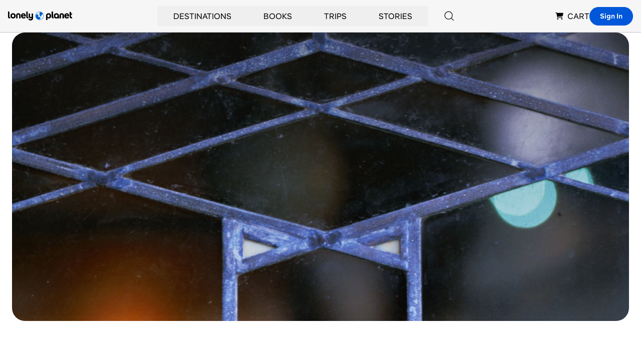

--- FILE ---
content_type: text/html; charset=utf-8
request_url: https://www.lonelyplanet.com/usa/chicago/hyde-park-and-south-side/attractions/robie-house/a/poi-sig/378675/1319217
body_size: 47537
content:
<!DOCTYPE html><html><head><meta charSet="utf-8"/><meta name="viewport" content="width=device-width, initial-scale=1"/><meta property="fb:app_id" content="111537044496"/><meta property="og:site_name" content="Lonely Planet"/><meta property="og:type" content="website"/><meta name="twitter:card" content="summary_large_image"/><meta name="twitter:site" content="@lonelyplanet"/><meta name="twitter:site:id" content="15066760"/><title>Robie House | Chicago, Illinois | Attractions - Lonely Planet</title><meta name="title" content="Robie House | Chicago, Illinois | Attractions - Lonely Planet"/><meta name="twitter:title" content="Robie House | Chicago, Illinois | Attractions - Lonely Planet"/><meta property="og:title" content="Robie House | Chicago, Illinois | Attractions - Lonely Planet"/><meta name="description" content="Of the numerous buildings that Frank Lloyd Wright designed around Chicago, none is more famous or influential than Robie House. Because its horizontal…"/><meta property="og:description" content="Of the numerous buildings that Frank Lloyd Wright designed around Chicago, none is more famous or influential than Robie House. Because its horizontal…"/><meta name="twitter:description" content="Of the numerous buildings that Frank Lloyd Wright designed around Chicago, none is more famous or influential than Robie House. Because its horizontal…"/><link rel="canonical" href="https://www.lonelyplanet.com/usa/chicago/hyde-park-and-south-side/attractions/robie-house/a/poi-sig/378675/1319217"/><meta name="twitter:url" content="https://www.lonelyplanet.com/usa/chicago/hyde-park-and-south-side/attractions/robie-house/a/poi-sig/378675/1319217"/><meta property="og:url" content="https://www.lonelyplanet.com/usa/chicago/hyde-park-and-south-side/attractions/robie-house/a/poi-sig/378675/1319217"/><meta property="og:image" content="https://lp-cms-production.imgix.net/2019-06/e47a2cec785a0d47a3491bf7c71282fdd45a40f12c63f49ab8d0c266bfcd858d.jpg&amp;w=1200&amp;auto=format"/><meta name="twitter:image" content="https://lp-cms-production.imgix.net/2019-06/e47a2cec785a0d47a3491bf7c71282fdd45a40f12c63f49ab8d0c266bfcd858d.jpg&amp;w=1200&amp;auto=format"/><link rel="preload" as="image" imageSrcSet="https://lp-cms-production.imgix.net/2019-06/e47a2cec785a0d47a3491bf7c71282fdd45a40f12c63f49ab8d0c266bfcd858d.jpg?w=1920&amp;h=640&amp;fit=crop&amp;crop=faces%2Cedges&amp;auto=format&amp;q=75 1x, https://lp-cms-production.imgix.net/2019-06/e47a2cec785a0d47a3491bf7c71282fdd45a40f12c63f49ab8d0c266bfcd858d.jpg?w=1920&amp;h=640&amp;fit=crop&amp;crop=faces%2Cedges&amp;auto=format&amp;q=75 2x" fetchpriority="high"/><meta name="next-head-count" content="21"/><link rel="dns-prefetch" href="https://data.lonelyplanet.com"/><link rel="dns-prefetch" href="https://assets.lonelyplanet.com"/><link rel="dns-prefetch" href="https://lp-cms-production.imgix.net"/><meta name="theme-color" content="#156ff5"/><link rel="preconnect" href="https://cdn.cookielaw.org/scripttemplates/otSDKStub.js" crossorigin="anonymous"/><link rel="preconnect" href="https://cohesion.lonelyplanet.com/"/><link rel="preconnect" href="https://ingest.make.rvapps.io/"/><link rel="preload" as="script" href="https://cohesion.lonelyplanet.com/cohesion/cohesion-latest.min.js"/><script>
            window.NREUM = window.NREUM || {};
            NREUM.init = {
              distributed_tracing: { enabled: true },
              privacy: { cookies_enabled: true },
              ajax: { deny_list: ["bam.nr-data.net"] }
            };
            NREUM.loader_config = {
              accountID: "6491642",
              trustKey: "78034",
              agentID: "772351207",
              licenseKey: "NRBR-adda68b2e55f6ec6616",
              applicationID: "772351207"
            };
            NREUM.info = {
              beacon: "bam.nr-data.net",
              errorBeacon: "bam.nr-data.net",
              licenseKey: "NRBR-adda68b2e55f6ec6616",
              applicationID: "772351207",
              sa: 1
            };
          </script><script src="https://js-agent.newrelic.com/nr-loader-full-1.285.0.min.js" async=""></script><script id="cohesion-script" type="text/javascript" data-nscript="beforeInteractive">!function(co,h,e,s,i,o,n){var d="documentElement";var a="className";h[d][a]+=" preampjs fusejs"; n.k=e;co._Cohesion=n;co._Preamp={k:s,start:new Date};co._Fuse={k:i};co._Tagular={k:o}; [e,s,i,o].map(function(x){co[x]=co[x]||function(){(co[x].q=co[x].q||[]).push([].slice.call(arguments))}}); h.addEventListener("DOMContentLoaded",function(){co.setTimeout(function(){ var u=h[d][a];h[d][a]=u.replace(/ ?preampjs| ?fusejs/g,"")},3e3); co._Preamp.docReady=co._Fuse.docReady=!0});}(window,document,"cohesion","preamp","fuse","tagular",{cookieDomain: "lonelyplanet.com", domainAllowlist: ["lonelyplanet.com", "shop.lonelyplanet.com"], tagular:{ writeKey: "wk_1lg1SLc1gApxa9x71IwXDttlgDh", sourceKey: "src_1lg1SLNP84Uk7Ocf2fMZGpo1k10", authCookie: "lp_asc", cookieDomain: "lonelyplanet.com", domainAllowlist: ["lonelyplanet.com", "shop.lonelyplanet.com"], taggy: {enabled: true}, iframeAllowList: ['https://request.elsewhere.io'], useBeacon: true, apiHost: "https://beam.lonelyplanet.com/v2/t" }, preamp:{ enabled: false }, monarch: {token: '9c67fe1d-f538-400a-908b-4dce6371a4f7', sourceId: 'cbb6e396-b461-452c-bf13-7c6b19b13f8d', endpoint: 'https://monarch.lonelyplanet.com'}, consent: { onetrust: { enabled: true, optIn: true, timeout: 2500, },}})</script><link rel="preload" href="/_next/static/css/9f9776f3cfa7f929.css" as="style"/><link rel="stylesheet" href="/_next/static/css/9f9776f3cfa7f929.css" data-n-g=""/><link rel="preload" href="/_next/static/css/b8b233e4d4569eb3.css" as="style"/><link rel="stylesheet" href="/_next/static/css/b8b233e4d4569eb3.css" data-n-p=""/><noscript data-n-css=""></noscript><script defer="" nomodule="" src="/_next/static/chunks/polyfills-42372ed130431b0a.js"></script><script src="/_next/static/chunks/webpack-a25d1fef6411b12e.js" defer=""></script><script src="/_next/static/chunks/framework-c6ee5607585ef091.js" defer=""></script><script src="/_next/static/chunks/main-84d9b8bd41445b57.js" defer=""></script><script src="/_next/static/chunks/pages/_app-a553562a3c7b7ac9.js" defer=""></script><script src="/_next/static/chunks/9654-f73b4cd8e299190a.js" defer=""></script><script src="/_next/static/chunks/8231-b8ba4c0cc23c9053.js" defer=""></script><script src="/_next/static/chunks/4533-668908cec59bfccd.js" defer=""></script><script src="/_next/static/chunks/403-b2f79b05d3a3530b.js" defer=""></script><script src="/_next/static/chunks/7384-186228b7d3e91047.js" defer=""></script><script src="/_next/static/chunks/1301-deb408ba3abc7716.js" defer=""></script><script src="/_next/static/chunks/pages/pois/detail-fead82801b37e65c.js" defer=""></script><script src="/_next/static/72560ef9df24447405e5f29e7a74b61c72aa08f0/_buildManifest.js" defer=""></script><script src="/_next/static/72560ef9df24447405e5f29e7a74b61c72aa08f0/_ssgManifest.js" defer=""></script><style id="__jsx-4204036627">.carousel.jsx-4204036627{-webkit-scroll-snap-type:x mandatory;-ms-scroll-snap-type:x mandatory;scroll-snap-type:x mandatory;scroll-behavior:smooth;-webkit-overflow-scrolling:touch;-ms-overflow-style:none;scrollbar-width:none;scroll-padding-right:0}.carousel.jsx-4204036627::-webkit-scrollbar{display:none}.carousel-item.jsx-4204036627{scroll-snap-align:start}</style><style id="__jsx-21109142f51e79b3">.lp_consent .show-cookie-settings.jsx-21109142f51e79b3{display:block}.grid-layout.jsx-21109142f51e79b3{grid-template-areas:"l c tr""l c br"}.fn-0.jsx-21109142f51e79b3{grid-area:l}.fn-1.jsx-21109142f51e79b3{grid-area:c}.fn-2.jsx-21109142f51e79b3{grid-area:tr}.fn-3.jsx-21109142f51e79b3{grid-area:br}</style></head><body><div id="__next"><div class="relative"><header class="relative z-50 border-b border-black-200 bg-black-100"><nav class="container flex items-center justify-between h-16 px-4 mx-auto lg:justify-end gap-x-4 lg:gap-x-6 xl:gap-x-12" aria-label="Global Navigation"><div class="lg:hidden"><div class="relative group lg:px-8 lg:py-2"><button type="button" class="flex items-center justify-center p-2 transition-colors rounded-full bg-black-100 hover:bg-blue hover:text-white lg:bg-transparent lg:p-0 lg:hover:bg-transparent lg:hover:text-blue" aria-label="Search"><svg xmlns="http://www.w3.org/2000/svg" width="20" height="20" class="inline-flex" viewBox="0 0 16 16" fill="currentColor" aria-hidden="true"><path d="M15.3542 14.646L11.9312 11.224C13.028 9.94433 13.5865 8.28959 13.4896 6.60701C13.3926 4.92443 12.6476 3.34483 11.411 2.19971C10.1744 1.05458 8.54232 0.432967 6.85726 0.465313C5.1722 0.49766 3.56517 1.18145 2.37343 2.37319C1.1817 3.56493 0.497904 5.17196 0.465557 6.85702C0.433211 8.54208 1.05483 10.1742 2.19995 11.4108C3.34507 12.6474 4.92467 13.3923 6.60725 13.4893C8.28983 13.5863 9.94457 13.0278 11.2242 11.931L14.6462 15.354C14.7401 15.4478 14.8674 15.5006 15.0002 15.5006C15.133 15.5006 15.2603 15.4478 15.3542 15.354C15.4481 15.2601 15.5008 15.1327 15.5008 15C15.5008 14.8672 15.4481 14.7398 15.3542 14.646ZM1.5002 6.99996C1.5002 5.91216 1.82277 4.84879 2.42712 3.94432C3.03147 3.03985 3.89045 2.3349 4.89544 1.91862C5.90044 1.50234 7.0063 1.39342 8.0732 1.60564C9.14009 1.81786 10.1201 2.34168 10.8893 3.11087C11.6585 3.88006 12.1823 4.86007 12.3945 5.92696C12.6067 6.99386 12.4978 8.09972 12.0815 9.10472C11.6653 10.1097 10.9603 10.9687 10.0558 11.573C9.15137 12.1774 8.088 12.5 7.0002 12.5C5.542 12.4984 4.14398 11.9184 3.11287 10.8873C2.08176 9.85618 1.50179 8.45816 1.5002 6.99996Z"></path></svg><span class="sr-only">Search</span></button></div></div><div class="flex justify-center flex-1 lg:flex-none lg:justify-start"><a href="https://www.lonelyplanet.com" aria-label="Lonely Planet homepage" class="flex items-center"><span class="sr-only">Lonely Planet</span><svg xmlns="http://www.w3.org/2000/svg" width="2em" height="1em" class="text-5xl" viewBox="0 0 711.06 98.68" fill="currentColor" aria-hidden="true"><path d="M219.05 75.21c-10.54 0-16.72-6.28-16.72-16.93V0h15.76v57.32c0 3 1.28 4.48 4.16 4.48h3.83v13.41ZM500.31 75.21c-10.54 0-16.72-6.28-16.72-16.93V0h15.76v57.32c0 3 1.28 4.48 4.16 4.48h3.83v13.41Z"></path><path d="M278.13 21.77h-15.76v29c0 7.45-3.83 10.65-8.94 10.65s-9-3.2-9-10.65v-29h-15.71v29.94c0 14.69 11 23.53 23.08 23.53 3.86 0 9.54-2 10.7-5.71v2.74c0 8.52-6 12.67-12.68 12.67a16.23 16.23 0 0 1-13.95-7.13L225.33 87c6.39 9.37 16.61 11.71 24.07 11.71 17.36 0 28.75-10.22 28.75-27.37V21.77ZM27 47.52c0-17.14 12.25-29.07 28.86-29.07s29 11.93 29 29.07-12.28 29.08-29 29.08S27 64.67 27 47.52Zm41.75 0c0-9.79-5.54-15.12-12.89-15.12s-12.67 5.33-12.67 15.12 5.43 15.23 12.67 15.23 12.89-5.43 12.89-15.23ZM197.26 51.46h-37.6c1.18 8.42 6 11.82 12.89 11.82 5.43 0 9.58-1.81 12.57-6.28L196 65.84c-5.35 7.24-14 10.76-23.45 10.76-17.15 0-28.86-11.61-28.86-29.08 0-17.14 11.18-29.07 27.26-29.07 15.66 0 26.41 11.82 26.41 29.07 0 1.17 0 2.77-.1 3.94ZM160 41h21.6c-1.38-7.14-5.22-10.12-10.65-10.12-6 0-9.69 3.19-11 10.12ZM678.21 51.46h-37.59c1.17 8.42 6 11.82 12.89 11.82 5.43 0 9.58-1.81 12.56-6.28l10.86 8.84C671.61 73.08 663 76.6 653.51 76.6c-17.15 0-28.86-11.61-28.86-29.08 0-17.14 11.18-29.07 27.26-29.07 15.65 0 26.41 11.82 26.41 29.07 0 1.17 0 2.77-.11 3.94ZM640.94 41h21.62c-1.39-7.14-5.22-10.12-10.65-10.12-5.97.03-9.69 3.22-10.97 10.12ZM508.35 47.56c0 16.45 10.93 29.16 25.13 29.16 7.8 0 12.46-3.53 15.77-8.55v7H565V47.56c0-23-17.31-29.16-28-29.16-18.27 0-28.65 12.71-28.65 29.16Zm16.12.1c0-9.82 5.13-15.27 12.5-15.27s12.5 5.45 12.5 15.27-5.13 15.17-12.47 15.17-12.5-5.34-12.5-15.17ZM711.06 34H699v20.13q0 7.66 6.06 7.67h6v13.41h-8c-12.46 0-19.81-7.66-19.81-20.44V3l15.75.17v18.6h12ZM16.72 75.25C6.18 75.25 0 69 0 58.31V0h15.76v57.36c0 3 1.28 4.47 4.15 4.47h3.84v13.42ZM449.57 18.43c-10.69 0-28 6.2-28 29.16v45.82h15.7v-25.2c3.31 5 8 8.54 15.78 8.54 14.2 0 25.13-12.71 25.13-29.16s-10.4-29.16-28.61-29.16Zm0 44.44c-7.37 0-12.5-5.34-12.5-15.17s5.13-15.27 12.5-15.27S462 37.87 462 47.7s-5.12 15.17-12.49 15.17ZM139.11 42v33.21h-15.76V42.94c0-7.45-3.84-10.64-8.95-10.64s-8.94 3.19-8.94 10.64v32.27H89.69V42c0-14.7 10.65-23.54 24.71-23.54s24.71 8.83 24.71 23.54ZM620.56 42v33.21H604.8V42.94c0-7.45-3.84-10.64-8.95-10.64s-8.94 3.19-8.94 10.64v32.27h-15.76V42c0-14.7 10.64-23.54 24.7-23.54s24.71 8.83 24.71 23.54Z"></path><path d="M350.12 1.05a45.71 45.71 0 1 0 17.48 3.48 45.66 45.66 0 0 0-17.48-3.48Zm1.95 87.45a42.38 42.38 0 0 1-9.67-.69.32.32 0 0 1-.2-.12.42.42 0 0 1-.08-.21.35.35 0 0 1 .08-.22.32.32 0 0 1 .2-.12c2.69-.54 7.94-1.91 12-4.91 3.86-2.86 6.85-7.51 4.62-13.18C353.81 55.8 338.28 59 336 59.6h-.11a.2.2 0 0 1-.09-.05.24.24 0 0 1-.06-.08.36.36 0 0 1 0-.1l.57-9.63c1-9-.88-12.18-.88-12.18-4.6-9.15-14.77-7.19-14.77-7.19a11.72 11.72 0 0 0-4.75 2 16.94 16.94 0 0 0-6.54 9.63.35.35 0 0 1-.14.2.34.34 0 0 1-.24.06.35.35 0 0 1-.29-.35 28.2 28.2 0 0 1 1.36-7 41.94 41.94 0 0 1 48.82-29.23.42.42 0 0 1 .24.14.46.46 0 0 1 .11.27.41.41 0 0 1-.09.26.41.41 0 0 1-.23.16 15 15 0 0 0-6.57 3.61s-3.86 3-4.31 10.49a23.17 23.17 0 0 0 .44 5.93l3.83 19.31a11 11 0 0 0 4.33 6.83 8.52 8.52 0 0 0 6.27 1.61s8.47-.39 7.1-8.8l-1-5a.54.54 0 0 1 0-.18.69.69 0 0 1 .07-.15.46.46 0 0 1 .12-.12.52.52 0 0 1 .16-.06c2.39-.38 13.63-2.94 14.24-17.37a.45.45 0 0 1 .09-.25.48.48 0 0 1 .22-.15.46.46 0 0 1 .26 0 .51.51 0 0 1 .21.15 41.88 41.88 0 0 1-32.3 66.14Z" fill="#0066CC"></path></svg></a></div><div class="hidden lg:flex lg:self-stretch lg:flex-1"><div class="flex items-center justify-center flex-1"><div class="relative flex group after:content-[&#x27;&#x27;] after:absolute after:top-0 after:left-0 after:right-0 after:h-full after:bg-transparent after:pointer-events-none after:z-[1] hover:after:h-[100vh] hover:after:pointer-events-auto" role="none"><button type="button" class="inline-flex items-center h-full px-8 py-2 group focus:outline-none hover:text-blue hover:underline" aria-expanded="false" aria-controls="submenu-Destinations" aria-haspopup="true"><a href="https://www.lonelyplanet.com/places" class="uppercase hover:text-blue focus:outline-none group-hover:text-blue group-hover:underline relative z-[2]" tabindex="-1">Destinations</a></button><div id="submenu-Destinations" class="fixed z-50 invisible opacity-0 group-hover:visible group-hover:opacity-100 bg-white shadow-lg transition-all duration-200 left-1/2 transform -translate-x-1/2 max-w-[1392px] w-[calc(100%-32px)] top-20" role="menu" aria-label="Destinations submenu"><div class="w-full"><div class="grid grid-cols-12 min-h-[400px]"><div class="flex flex-col h-full col-span-2 bg-black-100"><nav class="px-6 pt-8" role="navigation" aria-label="Destinations submenu navigation"><div class="space-y-1"><button type="button" class="w-full text-left relative inline-block py-2 px-4 my-1 transition-transform duration-200 bg-blue-900 rotate-[-1.5deg] text-white" data-section-index="0" data-menu-title="Destinations" role="menuitem" aria-controls="section-Destinations-0"><div class="text-sm uppercase text-white">Trending</div></button><button type="button" class="w-full text-left relative inline-block py-2 px-4 my-1 transition-transform duration-200 " data-section-index="1" data-menu-title="Destinations" role="menuitem" aria-controls="section-Destinations-1"><div class="text-sm uppercase hover:text-blue cursor-pointer">Countries</div></button><button type="button" class="w-full text-left relative inline-block py-2 px-4 my-1 transition-transform duration-200 " data-section-index="2" data-menu-title="Destinations" role="menuitem" aria-controls="section-Destinations-2"><div class="text-sm uppercase hover:text-blue cursor-pointer">Regions</div></button><button type="button" class="w-full text-left relative inline-block py-2 px-4 my-1 transition-transform duration-200 " data-section-index="3" data-menu-title="Destinations" role="menuitem" aria-controls="section-Destinations-3"><div class="text-sm uppercase hover:text-blue cursor-pointer">Cities</div></button><button type="button" class="w-full text-left relative inline-block py-2 px-4 my-1 transition-transform duration-200 " data-section-index="4" data-menu-title="Destinations" role="menuitem" aria-controls="section-Destinations-4"><div class="text-sm uppercase hover:text-blue cursor-pointer">Continents</div></button></div></nav><div class="px-6 pt-6 pb-8 mt-auto"><a href="https://www.lonelyplanet.com/places" class="text-sm uppercase hover:text-blue" role="menuitem">view all destinations</a></div></div><div class="col-span-7 p-6"><div class="uppercase"><div class="submenu-section " data-section-index="0" id="section-Destinations-0" role="region" aria-label="Trending"><div class="grid grid-cols-3 gap-4"><a href="https://www.lonelyplanet.com/destinations/greece/athens" class="block pb-2 mb-2 border-b border-black-200 hover:text-blue hover:border-blue group/arrow" role="menuitem"><div class="relative mb-2"><img alt="Athens" loading="lazy" width="160" height="160" decoding="async" data-nimg="1" class="max-w-full object-cover w-full h-40" style="color:transparent" sizes="(max-width: 768px) 100vw, 160px" srcSet="https://lp-cms-production.imgix.net/2020-11/GettyRF_663376932.jpg?w=640&amp;auto=format&amp;q=75 640w, https://lp-cms-production.imgix.net/2020-11/GettyRF_663376932.jpg?w=750&amp;auto=format&amp;q=75 750w, https://lp-cms-production.imgix.net/2020-11/GettyRF_663376932.jpg?w=828&amp;auto=format&amp;q=75 828w, https://lp-cms-production.imgix.net/2020-11/GettyRF_663376932.jpg?w=1024&amp;auto=format&amp;q=75 1024w, https://lp-cms-production.imgix.net/2020-11/GettyRF_663376932.jpg?w=1080&amp;auto=format&amp;q=75 1080w, https://lp-cms-production.imgix.net/2020-11/GettyRF_663376932.jpg?w=1200&amp;auto=format&amp;q=75 1200w, https://lp-cms-production.imgix.net/2020-11/GettyRF_663376932.jpg?w=1280&amp;auto=format&amp;q=75 1280w, https://lp-cms-production.imgix.net/2020-11/GettyRF_663376932.jpg?w=1920&amp;auto=format&amp;q=75 1920w, https://lp-cms-production.imgix.net/2020-11/GettyRF_663376932.jpg?w=2048&amp;auto=format&amp;q=75 2048w, https://lp-cms-production.imgix.net/2020-11/GettyRF_663376932.jpg?w=3840&amp;auto=format&amp;q=75 3840w" src="https://lp-cms-production.imgix.net/2020-11/GettyRF_663376932.jpg?w=3840&amp;auto=format&amp;q=75"/></div><span class="flex items-center justify-between text-sm uppercase gap-x-2">Athens<svg xmlns="http://www.w3.org/2000/svg" width="1em" height="1em" class="invisible w-4 h-4 group-hover/arrow:visible" viewBox="0 0 16 16" fill="currentColor" aria-hidden="true"><path d="M14.4998 7.80903C14.4742 7.74825 14.4372 7.69292 14.3908 7.64603L8.68084 1.93803C8.58696 1.84427 8.45967 1.79165 8.32699 1.79175C8.19431 1.79184 8.0671 1.84464 7.97334 1.93853C7.87959 2.03241 7.82697 2.1597 7.82707 2.29238C7.82716 2.42506 7.87996 2.55227 7.97384 2.64603L12.8278 7.50003H1.96484C1.83224 7.50003 1.70506 7.5527 1.61129 7.64647C1.51752 7.74024 1.46484 7.86742 1.46484 8.00003C1.46484 8.13263 1.51752 8.25981 1.61129 8.35358C1.70506 8.44735 1.83224 8.50003 1.96484 8.50003H12.8278L7.97384 13.354C7.87996 13.4478 7.82716 13.575 7.82707 13.7077C7.82697 13.8404 7.87959 13.9676 7.97334 14.0615C8.0671 14.1554 8.19431 14.2082 8.32699 14.2083C8.45967 14.2084 8.58696 14.1558 8.68084 14.062L14.3878 8.35403C14.4342 8.30713 14.4712 8.2518 14.4968 8.19103C14.5478 8.069 14.5489 7.93184 14.4998 7.80903Z"></path></svg></span></a><a href="https://www.lonelyplanet.com/destinations/malta" class="block pb-2 mb-2 border-b border-black-200 hover:text-blue hover:border-blue group/arrow" role="menuitem"><div class="relative mb-2"><img alt="Malta" loading="lazy" width="160" height="160" decoding="async" data-nimg="1" class="max-w-full object-cover w-full h-40" style="color:transparent" sizes="(max-width: 768px) 100vw, 160px" srcSet="https://lp-cms-production.imgix.net/2022-11/Malta-iStock-1296277157-RFE.jpeg?w=640&amp;auto=format&amp;q=75 640w, https://lp-cms-production.imgix.net/2022-11/Malta-iStock-1296277157-RFE.jpeg?w=750&amp;auto=format&amp;q=75 750w, https://lp-cms-production.imgix.net/2022-11/Malta-iStock-1296277157-RFE.jpeg?w=828&amp;auto=format&amp;q=75 828w, https://lp-cms-production.imgix.net/2022-11/Malta-iStock-1296277157-RFE.jpeg?w=1024&amp;auto=format&amp;q=75 1024w, https://lp-cms-production.imgix.net/2022-11/Malta-iStock-1296277157-RFE.jpeg?w=1080&amp;auto=format&amp;q=75 1080w, https://lp-cms-production.imgix.net/2022-11/Malta-iStock-1296277157-RFE.jpeg?w=1200&amp;auto=format&amp;q=75 1200w, https://lp-cms-production.imgix.net/2022-11/Malta-iStock-1296277157-RFE.jpeg?w=1280&amp;auto=format&amp;q=75 1280w, https://lp-cms-production.imgix.net/2022-11/Malta-iStock-1296277157-RFE.jpeg?w=1920&amp;auto=format&amp;q=75 1920w, https://lp-cms-production.imgix.net/2022-11/Malta-iStock-1296277157-RFE.jpeg?w=2048&amp;auto=format&amp;q=75 2048w, https://lp-cms-production.imgix.net/2022-11/Malta-iStock-1296277157-RFE.jpeg?w=3840&amp;auto=format&amp;q=75 3840w" src="https://lp-cms-production.imgix.net/2022-11/Malta-iStock-1296277157-RFE.jpeg?w=3840&amp;auto=format&amp;q=75"/></div><span class="flex items-center justify-between text-sm uppercase gap-x-2">Malta<svg xmlns="http://www.w3.org/2000/svg" width="1em" height="1em" class="invisible w-4 h-4 group-hover/arrow:visible" viewBox="0 0 16 16" fill="currentColor" aria-hidden="true"><path d="M14.4998 7.80903C14.4742 7.74825 14.4372 7.69292 14.3908 7.64603L8.68084 1.93803C8.58696 1.84427 8.45967 1.79165 8.32699 1.79175C8.19431 1.79184 8.0671 1.84464 7.97334 1.93853C7.87959 2.03241 7.82697 2.1597 7.82707 2.29238C7.82716 2.42506 7.87996 2.55227 7.97384 2.64603L12.8278 7.50003H1.96484C1.83224 7.50003 1.70506 7.5527 1.61129 7.64647C1.51752 7.74024 1.46484 7.86742 1.46484 8.00003C1.46484 8.13263 1.51752 8.25981 1.61129 8.35358C1.70506 8.44735 1.83224 8.50003 1.96484 8.50003H12.8278L7.97384 13.354C7.87996 13.4478 7.82716 13.575 7.82707 13.7077C7.82697 13.8404 7.87959 13.9676 7.97334 14.0615C8.0671 14.1554 8.19431 14.2082 8.32699 14.2083C8.45967 14.2084 8.58696 14.1558 8.68084 14.062L14.3878 8.35403C14.4342 8.30713 14.4712 8.2518 14.4968 8.19103C14.5478 8.069 14.5489 7.93184 14.4998 7.80903Z"></path></svg></span></a><a href="https://www.lonelyplanet.com/destinations/puerto-rico" class="block pb-2 mb-2 border-b border-black-200 hover:text-blue hover:border-blue group/arrow" role="menuitem"><div class="relative mb-2"><img alt="Puerto Rico" loading="lazy" width="160" height="160" decoding="async" data-nimg="1" class="max-w-full object-cover w-full h-40" style="color:transparent" sizes="(max-width: 768px) 100vw, 160px" srcSet="https://lp-cms-production.imgix.net/2025-04/shutterstockRF234381985.jpg?w=640&amp;auto=format&amp;q=75 640w, https://lp-cms-production.imgix.net/2025-04/shutterstockRF234381985.jpg?w=750&amp;auto=format&amp;q=75 750w, https://lp-cms-production.imgix.net/2025-04/shutterstockRF234381985.jpg?w=828&amp;auto=format&amp;q=75 828w, https://lp-cms-production.imgix.net/2025-04/shutterstockRF234381985.jpg?w=1024&amp;auto=format&amp;q=75 1024w, https://lp-cms-production.imgix.net/2025-04/shutterstockRF234381985.jpg?w=1080&amp;auto=format&amp;q=75 1080w, https://lp-cms-production.imgix.net/2025-04/shutterstockRF234381985.jpg?w=1200&amp;auto=format&amp;q=75 1200w, https://lp-cms-production.imgix.net/2025-04/shutterstockRF234381985.jpg?w=1280&amp;auto=format&amp;q=75 1280w, https://lp-cms-production.imgix.net/2025-04/shutterstockRF234381985.jpg?w=1920&amp;auto=format&amp;q=75 1920w, https://lp-cms-production.imgix.net/2025-04/shutterstockRF234381985.jpg?w=2048&amp;auto=format&amp;q=75 2048w, https://lp-cms-production.imgix.net/2025-04/shutterstockRF234381985.jpg?w=3840&amp;auto=format&amp;q=75 3840w" src="https://lp-cms-production.imgix.net/2025-04/shutterstockRF234381985.jpg?w=3840&amp;auto=format&amp;q=75"/></div><span class="flex items-center justify-between text-sm uppercase gap-x-2">Puerto Rico<svg xmlns="http://www.w3.org/2000/svg" width="1em" height="1em" class="invisible w-4 h-4 group-hover/arrow:visible" viewBox="0 0 16 16" fill="currentColor" aria-hidden="true"><path d="M14.4998 7.80903C14.4742 7.74825 14.4372 7.69292 14.3908 7.64603L8.68084 1.93803C8.58696 1.84427 8.45967 1.79165 8.32699 1.79175C8.19431 1.79184 8.0671 1.84464 7.97334 1.93853C7.87959 2.03241 7.82697 2.1597 7.82707 2.29238C7.82716 2.42506 7.87996 2.55227 7.97384 2.64603L12.8278 7.50003H1.96484C1.83224 7.50003 1.70506 7.5527 1.61129 7.64647C1.51752 7.74024 1.46484 7.86742 1.46484 8.00003C1.46484 8.13263 1.51752 8.25981 1.61129 8.35358C1.70506 8.44735 1.83224 8.50003 1.96484 8.50003H12.8278L7.97384 13.354C7.87996 13.4478 7.82716 13.575 7.82707 13.7077C7.82697 13.8404 7.87959 13.9676 7.97334 14.0615C8.0671 14.1554 8.19431 14.2082 8.32699 14.2083C8.45967 14.2084 8.58696 14.1558 8.68084 14.062L14.3878 8.35403C14.4342 8.30713 14.4712 8.2518 14.4968 8.19103C14.5478 8.069 14.5489 7.93184 14.4998 7.80903Z"></path></svg></span></a><a href="https://www.lonelyplanet.com/destinations/mexico/cancun" class="block pb-2 mb-2 border-b border-black-200 hover:text-blue hover:border-blue group/arrow" role="menuitem"><div class="relative mb-2"><img alt="Cancun" loading="lazy" width="160" height="160" decoding="async" data-nimg="1" class="max-w-full object-cover w-full h-40" style="color:transparent" sizes="(max-width: 768px) 100vw, 160px" srcSet="https://lp-cms-production.imgix.net/2022-12/Mexico-iStock-484404659-RFC.jpeg?w=640&amp;auto=format&amp;q=75 640w, https://lp-cms-production.imgix.net/2022-12/Mexico-iStock-484404659-RFC.jpeg?w=750&amp;auto=format&amp;q=75 750w, https://lp-cms-production.imgix.net/2022-12/Mexico-iStock-484404659-RFC.jpeg?w=828&amp;auto=format&amp;q=75 828w, https://lp-cms-production.imgix.net/2022-12/Mexico-iStock-484404659-RFC.jpeg?w=1024&amp;auto=format&amp;q=75 1024w, https://lp-cms-production.imgix.net/2022-12/Mexico-iStock-484404659-RFC.jpeg?w=1080&amp;auto=format&amp;q=75 1080w, https://lp-cms-production.imgix.net/2022-12/Mexico-iStock-484404659-RFC.jpeg?w=1200&amp;auto=format&amp;q=75 1200w, https://lp-cms-production.imgix.net/2022-12/Mexico-iStock-484404659-RFC.jpeg?w=1280&amp;auto=format&amp;q=75 1280w, https://lp-cms-production.imgix.net/2022-12/Mexico-iStock-484404659-RFC.jpeg?w=1920&amp;auto=format&amp;q=75 1920w, https://lp-cms-production.imgix.net/2022-12/Mexico-iStock-484404659-RFC.jpeg?w=2048&amp;auto=format&amp;q=75 2048w, https://lp-cms-production.imgix.net/2022-12/Mexico-iStock-484404659-RFC.jpeg?w=3840&amp;auto=format&amp;q=75 3840w" src="https://lp-cms-production.imgix.net/2022-12/Mexico-iStock-484404659-RFC.jpeg?w=3840&amp;auto=format&amp;q=75"/></div><span class="flex items-center justify-between text-sm uppercase gap-x-2">Cancun<svg xmlns="http://www.w3.org/2000/svg" width="1em" height="1em" class="invisible w-4 h-4 group-hover/arrow:visible" viewBox="0 0 16 16" fill="currentColor" aria-hidden="true"><path d="M14.4998 7.80903C14.4742 7.74825 14.4372 7.69292 14.3908 7.64603L8.68084 1.93803C8.58696 1.84427 8.45967 1.79165 8.32699 1.79175C8.19431 1.79184 8.0671 1.84464 7.97334 1.93853C7.87959 2.03241 7.82697 2.1597 7.82707 2.29238C7.82716 2.42506 7.87996 2.55227 7.97384 2.64603L12.8278 7.50003H1.96484C1.83224 7.50003 1.70506 7.5527 1.61129 7.64647C1.51752 7.74024 1.46484 7.86742 1.46484 8.00003C1.46484 8.13263 1.51752 8.25981 1.61129 8.35358C1.70506 8.44735 1.83224 8.50003 1.96484 8.50003H12.8278L7.97384 13.354C7.87996 13.4478 7.82716 13.575 7.82707 13.7077C7.82697 13.8404 7.87959 13.9676 7.97334 14.0615C8.0671 14.1554 8.19431 14.2082 8.32699 14.2083C8.45967 14.2084 8.58696 14.1558 8.68084 14.062L14.3878 8.35403C14.4342 8.30713 14.4712 8.2518 14.4968 8.19103C14.5478 8.069 14.5489 7.93184 14.4998 7.80903Z"></path></svg></span></a><a href="https://www.lonelyplanet.com/destinations/usa/miami" class="block pb-2 mb-2 border-b border-black-200 hover:text-blue hover:border-blue group/arrow" role="menuitem"><div class="relative mb-2"><img alt="Miami" loading="lazy" width="160" height="160" decoding="async" data-nimg="1" class="max-w-full object-cover w-full h-40" style="color:transparent" sizes="(max-width: 768px) 100vw, 160px" srcSet="https://lp-cms-production.imgix.net/2020-11/GettyRF_888220956.jpg?w=640&amp;auto=format&amp;q=75 640w, https://lp-cms-production.imgix.net/2020-11/GettyRF_888220956.jpg?w=750&amp;auto=format&amp;q=75 750w, https://lp-cms-production.imgix.net/2020-11/GettyRF_888220956.jpg?w=828&amp;auto=format&amp;q=75 828w, https://lp-cms-production.imgix.net/2020-11/GettyRF_888220956.jpg?w=1024&amp;auto=format&amp;q=75 1024w, https://lp-cms-production.imgix.net/2020-11/GettyRF_888220956.jpg?w=1080&amp;auto=format&amp;q=75 1080w, https://lp-cms-production.imgix.net/2020-11/GettyRF_888220956.jpg?w=1200&amp;auto=format&amp;q=75 1200w, https://lp-cms-production.imgix.net/2020-11/GettyRF_888220956.jpg?w=1280&amp;auto=format&amp;q=75 1280w, https://lp-cms-production.imgix.net/2020-11/GettyRF_888220956.jpg?w=1920&amp;auto=format&amp;q=75 1920w, https://lp-cms-production.imgix.net/2020-11/GettyRF_888220956.jpg?w=2048&amp;auto=format&amp;q=75 2048w, https://lp-cms-production.imgix.net/2020-11/GettyRF_888220956.jpg?w=3840&amp;auto=format&amp;q=75 3840w" src="https://lp-cms-production.imgix.net/2020-11/GettyRF_888220956.jpg?w=3840&amp;auto=format&amp;q=75"/></div><span class="flex items-center justify-between text-sm uppercase gap-x-2">Miami<svg xmlns="http://www.w3.org/2000/svg" width="1em" height="1em" class="invisible w-4 h-4 group-hover/arrow:visible" viewBox="0 0 16 16" fill="currentColor" aria-hidden="true"><path d="M14.4998 7.80903C14.4742 7.74825 14.4372 7.69292 14.3908 7.64603L8.68084 1.93803C8.58696 1.84427 8.45967 1.79165 8.32699 1.79175C8.19431 1.79184 8.0671 1.84464 7.97334 1.93853C7.87959 2.03241 7.82697 2.1597 7.82707 2.29238C7.82716 2.42506 7.87996 2.55227 7.97384 2.64603L12.8278 7.50003H1.96484C1.83224 7.50003 1.70506 7.5527 1.61129 7.64647C1.51752 7.74024 1.46484 7.86742 1.46484 8.00003C1.46484 8.13263 1.51752 8.25981 1.61129 8.35358C1.70506 8.44735 1.83224 8.50003 1.96484 8.50003H12.8278L7.97384 13.354C7.87996 13.4478 7.82716 13.575 7.82707 13.7077C7.82697 13.8404 7.87959 13.9676 7.97334 14.0615C8.0671 14.1554 8.19431 14.2082 8.32699 14.2083C8.45967 14.2084 8.58696 14.1558 8.68084 14.062L14.3878 8.35403C14.4342 8.30713 14.4712 8.2518 14.4968 8.19103C14.5478 8.069 14.5489 7.93184 14.4998 7.80903Z"></path></svg></span></a><a href="https://www.lonelyplanet.com/destinations/usa/rocky-mountains/yellowstone-national-park" class="block pb-2 mb-2 border-b border-black-200 hover:text-blue hover:border-blue group/arrow" role="menuitem"><div class="relative mb-2"><img alt="Yellowstone" loading="lazy" width="160" height="160" decoding="async" data-nimg="1" class="max-w-full object-cover w-full h-40" style="color:transparent" sizes="(max-width: 768px) 100vw, 160px" srcSet="https://lp-cms-production.imgix.net/2025-04/shutterstock287588156.jpg?w=640&amp;auto=format&amp;q=75 640w, https://lp-cms-production.imgix.net/2025-04/shutterstock287588156.jpg?w=750&amp;auto=format&amp;q=75 750w, https://lp-cms-production.imgix.net/2025-04/shutterstock287588156.jpg?w=828&amp;auto=format&amp;q=75 828w, https://lp-cms-production.imgix.net/2025-04/shutterstock287588156.jpg?w=1024&amp;auto=format&amp;q=75 1024w, https://lp-cms-production.imgix.net/2025-04/shutterstock287588156.jpg?w=1080&amp;auto=format&amp;q=75 1080w, https://lp-cms-production.imgix.net/2025-04/shutterstock287588156.jpg?w=1200&amp;auto=format&amp;q=75 1200w, https://lp-cms-production.imgix.net/2025-04/shutterstock287588156.jpg?w=1280&amp;auto=format&amp;q=75 1280w, https://lp-cms-production.imgix.net/2025-04/shutterstock287588156.jpg?w=1920&amp;auto=format&amp;q=75 1920w, https://lp-cms-production.imgix.net/2025-04/shutterstock287588156.jpg?w=2048&amp;auto=format&amp;q=75 2048w, https://lp-cms-production.imgix.net/2025-04/shutterstock287588156.jpg?w=3840&amp;auto=format&amp;q=75 3840w" src="https://lp-cms-production.imgix.net/2025-04/shutterstock287588156.jpg?w=3840&amp;auto=format&amp;q=75"/></div><span class="flex items-center justify-between text-sm uppercase gap-x-2">Yellowstone<svg xmlns="http://www.w3.org/2000/svg" width="1em" height="1em" class="invisible w-4 h-4 group-hover/arrow:visible" viewBox="0 0 16 16" fill="currentColor" aria-hidden="true"><path d="M14.4998 7.80903C14.4742 7.74825 14.4372 7.69292 14.3908 7.64603L8.68084 1.93803C8.58696 1.84427 8.45967 1.79165 8.32699 1.79175C8.19431 1.79184 8.0671 1.84464 7.97334 1.93853C7.87959 2.03241 7.82697 2.1597 7.82707 2.29238C7.82716 2.42506 7.87996 2.55227 7.97384 2.64603L12.8278 7.50003H1.96484C1.83224 7.50003 1.70506 7.5527 1.61129 7.64647C1.51752 7.74024 1.46484 7.86742 1.46484 8.00003C1.46484 8.13263 1.51752 8.25981 1.61129 8.35358C1.70506 8.44735 1.83224 8.50003 1.96484 8.50003H12.8278L7.97384 13.354C7.87996 13.4478 7.82716 13.575 7.82707 13.7077C7.82697 13.8404 7.87959 13.9676 7.97334 14.0615C8.0671 14.1554 8.19431 14.2082 8.32699 14.2083C8.45967 14.2084 8.58696 14.1558 8.68084 14.062L14.3878 8.35403C14.4342 8.30713 14.4712 8.2518 14.4968 8.19103C14.5478 8.069 14.5489 7.93184 14.4998 7.80903Z"></path></svg></span></a></div></div><div class="submenu-section hidden" data-section-index="1" id="section-Destinations-1" role="region" aria-label="Countries"><div class="grid grid-cols-3 gap-4"><div><p class="mb-4 text-sm font-semibold">Europe</p><a href="https://www.lonelyplanet.com/destinations/croatia" class="block pb-2 mb-2 border-b hover:text-blue border-black-200 hover:border-blue group/arrow" role="menuitem"><span class="flex items-center justify-between text-sm uppercase gap-x-2">Croatia<svg xmlns="http://www.w3.org/2000/svg" width="1em" height="1em" class="invisible w-4 h-4 group-hover/arrow:visible" viewBox="0 0 16 16" fill="currentColor" aria-hidden="true"><path d="M14.4998 7.80903C14.4742 7.74825 14.4372 7.69292 14.3908 7.64603L8.68084 1.93803C8.58696 1.84427 8.45967 1.79165 8.32699 1.79175C8.19431 1.79184 8.0671 1.84464 7.97334 1.93853C7.87959 2.03241 7.82697 2.1597 7.82707 2.29238C7.82716 2.42506 7.87996 2.55227 7.97384 2.64603L12.8278 7.50003H1.96484C1.83224 7.50003 1.70506 7.5527 1.61129 7.64647C1.51752 7.74024 1.46484 7.86742 1.46484 8.00003C1.46484 8.13263 1.51752 8.25981 1.61129 8.35358C1.70506 8.44735 1.83224 8.50003 1.96484 8.50003H12.8278L7.97384 13.354C7.87996 13.4478 7.82716 13.575 7.82707 13.7077C7.82697 13.8404 7.87959 13.9676 7.97334 14.0615C8.0671 14.1554 8.19431 14.2082 8.32699 14.2083C8.45967 14.2084 8.58696 14.1558 8.68084 14.062L14.3878 8.35403C14.4342 8.30713 14.4712 8.2518 14.4968 8.19103C14.5478 8.069 14.5489 7.93184 14.4998 7.80903Z"></path></svg></span></a><a href="https://www.lonelyplanet.com/destinations/france" class="block pb-2 mb-2 border-b hover:text-blue border-black-200 hover:border-blue group/arrow" role="menuitem"><span class="flex items-center justify-between text-sm uppercase gap-x-2">France<svg xmlns="http://www.w3.org/2000/svg" width="1em" height="1em" class="invisible w-4 h-4 group-hover/arrow:visible" viewBox="0 0 16 16" fill="currentColor" aria-hidden="true"><path d="M14.4998 7.80903C14.4742 7.74825 14.4372 7.69292 14.3908 7.64603L8.68084 1.93803C8.58696 1.84427 8.45967 1.79165 8.32699 1.79175C8.19431 1.79184 8.0671 1.84464 7.97334 1.93853C7.87959 2.03241 7.82697 2.1597 7.82707 2.29238C7.82716 2.42506 7.87996 2.55227 7.97384 2.64603L12.8278 7.50003H1.96484C1.83224 7.50003 1.70506 7.5527 1.61129 7.64647C1.51752 7.74024 1.46484 7.86742 1.46484 8.00003C1.46484 8.13263 1.51752 8.25981 1.61129 8.35358C1.70506 8.44735 1.83224 8.50003 1.96484 8.50003H12.8278L7.97384 13.354C7.87996 13.4478 7.82716 13.575 7.82707 13.7077C7.82697 13.8404 7.87959 13.9676 7.97334 14.0615C8.0671 14.1554 8.19431 14.2082 8.32699 14.2083C8.45967 14.2084 8.58696 14.1558 8.68084 14.062L14.3878 8.35403C14.4342 8.30713 14.4712 8.2518 14.4968 8.19103C14.5478 8.069 14.5489 7.93184 14.4998 7.80903Z"></path></svg></span></a><a href="https://www.lonelyplanet.com/destinations/greece" class="block pb-2 mb-2 border-b hover:text-blue border-black-200 hover:border-blue group/arrow" role="menuitem"><span class="flex items-center justify-between text-sm uppercase gap-x-2">Greece<svg xmlns="http://www.w3.org/2000/svg" width="1em" height="1em" class="invisible w-4 h-4 group-hover/arrow:visible" viewBox="0 0 16 16" fill="currentColor" aria-hidden="true"><path d="M14.4998 7.80903C14.4742 7.74825 14.4372 7.69292 14.3908 7.64603L8.68084 1.93803C8.58696 1.84427 8.45967 1.79165 8.32699 1.79175C8.19431 1.79184 8.0671 1.84464 7.97334 1.93853C7.87959 2.03241 7.82697 2.1597 7.82707 2.29238C7.82716 2.42506 7.87996 2.55227 7.97384 2.64603L12.8278 7.50003H1.96484C1.83224 7.50003 1.70506 7.5527 1.61129 7.64647C1.51752 7.74024 1.46484 7.86742 1.46484 8.00003C1.46484 8.13263 1.51752 8.25981 1.61129 8.35358C1.70506 8.44735 1.83224 8.50003 1.96484 8.50003H12.8278L7.97384 13.354C7.87996 13.4478 7.82716 13.575 7.82707 13.7077C7.82697 13.8404 7.87959 13.9676 7.97334 14.0615C8.0671 14.1554 8.19431 14.2082 8.32699 14.2083C8.45967 14.2084 8.58696 14.1558 8.68084 14.062L14.3878 8.35403C14.4342 8.30713 14.4712 8.2518 14.4968 8.19103C14.5478 8.069 14.5489 7.93184 14.4998 7.80903Z"></path></svg></span></a><a href="https://www.lonelyplanet.com/destinations/iceland" class="block pb-2 mb-2 border-b hover:text-blue border-black-200 hover:border-blue group/arrow" role="menuitem"><span class="flex items-center justify-between text-sm uppercase gap-x-2">Iceland <svg xmlns="http://www.w3.org/2000/svg" width="1em" height="1em" class="invisible w-4 h-4 group-hover/arrow:visible" viewBox="0 0 16 16" fill="currentColor" aria-hidden="true"><path d="M14.4998 7.80903C14.4742 7.74825 14.4372 7.69292 14.3908 7.64603L8.68084 1.93803C8.58696 1.84427 8.45967 1.79165 8.32699 1.79175C8.19431 1.79184 8.0671 1.84464 7.97334 1.93853C7.87959 2.03241 7.82697 2.1597 7.82707 2.29238C7.82716 2.42506 7.87996 2.55227 7.97384 2.64603L12.8278 7.50003H1.96484C1.83224 7.50003 1.70506 7.5527 1.61129 7.64647C1.51752 7.74024 1.46484 7.86742 1.46484 8.00003C1.46484 8.13263 1.51752 8.25981 1.61129 8.35358C1.70506 8.44735 1.83224 8.50003 1.96484 8.50003H12.8278L7.97384 13.354C7.87996 13.4478 7.82716 13.575 7.82707 13.7077C7.82697 13.8404 7.87959 13.9676 7.97334 14.0615C8.0671 14.1554 8.19431 14.2082 8.32699 14.2083C8.45967 14.2084 8.58696 14.1558 8.68084 14.062L14.3878 8.35403C14.4342 8.30713 14.4712 8.2518 14.4968 8.19103C14.5478 8.069 14.5489 7.93184 14.4998 7.80903Z"></path></svg></span></a><a href="https://www.lonelyplanet.com/destinations/italy" class="block pb-2 mb-2 border-b hover:text-blue border-black-200 hover:border-blue group/arrow" role="menuitem"><span class="flex items-center justify-between text-sm uppercase gap-x-2">Italy<svg xmlns="http://www.w3.org/2000/svg" width="1em" height="1em" class="invisible w-4 h-4 group-hover/arrow:visible" viewBox="0 0 16 16" fill="currentColor" aria-hidden="true"><path d="M14.4998 7.80903C14.4742 7.74825 14.4372 7.69292 14.3908 7.64603L8.68084 1.93803C8.58696 1.84427 8.45967 1.79165 8.32699 1.79175C8.19431 1.79184 8.0671 1.84464 7.97334 1.93853C7.87959 2.03241 7.82697 2.1597 7.82707 2.29238C7.82716 2.42506 7.87996 2.55227 7.97384 2.64603L12.8278 7.50003H1.96484C1.83224 7.50003 1.70506 7.5527 1.61129 7.64647C1.51752 7.74024 1.46484 7.86742 1.46484 8.00003C1.46484 8.13263 1.51752 8.25981 1.61129 8.35358C1.70506 8.44735 1.83224 8.50003 1.96484 8.50003H12.8278L7.97384 13.354C7.87996 13.4478 7.82716 13.575 7.82707 13.7077C7.82697 13.8404 7.87959 13.9676 7.97334 14.0615C8.0671 14.1554 8.19431 14.2082 8.32699 14.2083C8.45967 14.2084 8.58696 14.1558 8.68084 14.062L14.3878 8.35403C14.4342 8.30713 14.4712 8.2518 14.4968 8.19103C14.5478 8.069 14.5489 7.93184 14.4998 7.80903Z"></path></svg></span></a><a href="https://www.lonelyplanet.com/destinations/portugal" class="block pb-2 mb-2 border-b hover:text-blue border-black-200 hover:border-blue group/arrow" role="menuitem"><span class="flex items-center justify-between text-sm uppercase gap-x-2">Portugal<svg xmlns="http://www.w3.org/2000/svg" width="1em" height="1em" class="invisible w-4 h-4 group-hover/arrow:visible" viewBox="0 0 16 16" fill="currentColor" aria-hidden="true"><path d="M14.4998 7.80903C14.4742 7.74825 14.4372 7.69292 14.3908 7.64603L8.68084 1.93803C8.58696 1.84427 8.45967 1.79165 8.32699 1.79175C8.19431 1.79184 8.0671 1.84464 7.97334 1.93853C7.87959 2.03241 7.82697 2.1597 7.82707 2.29238C7.82716 2.42506 7.87996 2.55227 7.97384 2.64603L12.8278 7.50003H1.96484C1.83224 7.50003 1.70506 7.5527 1.61129 7.64647C1.51752 7.74024 1.46484 7.86742 1.46484 8.00003C1.46484 8.13263 1.51752 8.25981 1.61129 8.35358C1.70506 8.44735 1.83224 8.50003 1.96484 8.50003H12.8278L7.97384 13.354C7.87996 13.4478 7.82716 13.575 7.82707 13.7077C7.82697 13.8404 7.87959 13.9676 7.97334 14.0615C8.0671 14.1554 8.19431 14.2082 8.32699 14.2083C8.45967 14.2084 8.58696 14.1558 8.68084 14.062L14.3878 8.35403C14.4342 8.30713 14.4712 8.2518 14.4968 8.19103C14.5478 8.069 14.5489 7.93184 14.4998 7.80903Z"></path></svg></span></a><a href="https://www.lonelyplanet.com/destinations/spain" class="block pb-2 mb-2 border-b hover:text-blue border-black-200 hover:border-blue group/arrow" role="menuitem"><span class="flex items-center justify-between text-sm uppercase gap-x-2">Spain<svg xmlns="http://www.w3.org/2000/svg" width="1em" height="1em" class="invisible w-4 h-4 group-hover/arrow:visible" viewBox="0 0 16 16" fill="currentColor" aria-hidden="true"><path d="M14.4998 7.80903C14.4742 7.74825 14.4372 7.69292 14.3908 7.64603L8.68084 1.93803C8.58696 1.84427 8.45967 1.79165 8.32699 1.79175C8.19431 1.79184 8.0671 1.84464 7.97334 1.93853C7.87959 2.03241 7.82697 2.1597 7.82707 2.29238C7.82716 2.42506 7.87996 2.55227 7.97384 2.64603L12.8278 7.50003H1.96484C1.83224 7.50003 1.70506 7.5527 1.61129 7.64647C1.51752 7.74024 1.46484 7.86742 1.46484 8.00003C1.46484 8.13263 1.51752 8.25981 1.61129 8.35358C1.70506 8.44735 1.83224 8.50003 1.96484 8.50003H12.8278L7.97384 13.354C7.87996 13.4478 7.82716 13.575 7.82707 13.7077C7.82697 13.8404 7.87959 13.9676 7.97334 14.0615C8.0671 14.1554 8.19431 14.2082 8.32699 14.2083C8.45967 14.2084 8.58696 14.1558 8.68084 14.062L14.3878 8.35403C14.4342 8.30713 14.4712 8.2518 14.4968 8.19103C14.5478 8.069 14.5489 7.93184 14.4998 7.80903Z"></path></svg></span></a></div><div><p class="mb-4 text-sm font-semibold">The Americas</p><a href="https://www.lonelyplanet.com/destinations/canada" class="block pb-2 mb-2 border-b hover:text-blue border-black-200 hover:border-blue group/arrow" role="menuitem"><span class="flex items-center justify-between text-sm uppercase gap-x-2">Canada<svg xmlns="http://www.w3.org/2000/svg" width="1em" height="1em" class="invisible w-4 h-4 group-hover/arrow:visible" viewBox="0 0 16 16" fill="currentColor" aria-hidden="true"><path d="M14.4998 7.80903C14.4742 7.74825 14.4372 7.69292 14.3908 7.64603L8.68084 1.93803C8.58696 1.84427 8.45967 1.79165 8.32699 1.79175C8.19431 1.79184 8.0671 1.84464 7.97334 1.93853C7.87959 2.03241 7.82697 2.1597 7.82707 2.29238C7.82716 2.42506 7.87996 2.55227 7.97384 2.64603L12.8278 7.50003H1.96484C1.83224 7.50003 1.70506 7.5527 1.61129 7.64647C1.51752 7.74024 1.46484 7.86742 1.46484 8.00003C1.46484 8.13263 1.51752 8.25981 1.61129 8.35358C1.70506 8.44735 1.83224 8.50003 1.96484 8.50003H12.8278L7.97384 13.354C7.87996 13.4478 7.82716 13.575 7.82707 13.7077C7.82697 13.8404 7.87959 13.9676 7.97334 14.0615C8.0671 14.1554 8.19431 14.2082 8.32699 14.2083C8.45967 14.2084 8.58696 14.1558 8.68084 14.062L14.3878 8.35403C14.4342 8.30713 14.4712 8.2518 14.4968 8.19103C14.5478 8.069 14.5489 7.93184 14.4998 7.80903Z"></path></svg></span></a><a href="https://www.lonelyplanet.com/destinations/costa-rica" class="block pb-2 mb-2 border-b hover:text-blue border-black-200 hover:border-blue group/arrow" role="menuitem"><span class="flex items-center justify-between text-sm uppercase gap-x-2">Costa Rica<svg xmlns="http://www.w3.org/2000/svg" width="1em" height="1em" class="invisible w-4 h-4 group-hover/arrow:visible" viewBox="0 0 16 16" fill="currentColor" aria-hidden="true"><path d="M14.4998 7.80903C14.4742 7.74825 14.4372 7.69292 14.3908 7.64603L8.68084 1.93803C8.58696 1.84427 8.45967 1.79165 8.32699 1.79175C8.19431 1.79184 8.0671 1.84464 7.97334 1.93853C7.87959 2.03241 7.82697 2.1597 7.82707 2.29238C7.82716 2.42506 7.87996 2.55227 7.97384 2.64603L12.8278 7.50003H1.96484C1.83224 7.50003 1.70506 7.5527 1.61129 7.64647C1.51752 7.74024 1.46484 7.86742 1.46484 8.00003C1.46484 8.13263 1.51752 8.25981 1.61129 8.35358C1.70506 8.44735 1.83224 8.50003 1.96484 8.50003H12.8278L7.97384 13.354C7.87996 13.4478 7.82716 13.575 7.82707 13.7077C7.82697 13.8404 7.87959 13.9676 7.97334 14.0615C8.0671 14.1554 8.19431 14.2082 8.32699 14.2083C8.45967 14.2084 8.58696 14.1558 8.68084 14.062L14.3878 8.35403C14.4342 8.30713 14.4712 8.2518 14.4968 8.19103C14.5478 8.069 14.5489 7.93184 14.4998 7.80903Z"></path></svg></span></a><a href="https://www.lonelyplanet.com/destinations/mexico" class="block pb-2 mb-2 border-b hover:text-blue border-black-200 hover:border-blue group/arrow" role="menuitem"><span class="flex items-center justify-between text-sm uppercase gap-x-2">Mexico<svg xmlns="http://www.w3.org/2000/svg" width="1em" height="1em" class="invisible w-4 h-4 group-hover/arrow:visible" viewBox="0 0 16 16" fill="currentColor" aria-hidden="true"><path d="M14.4998 7.80903C14.4742 7.74825 14.4372 7.69292 14.3908 7.64603L8.68084 1.93803C8.58696 1.84427 8.45967 1.79165 8.32699 1.79175C8.19431 1.79184 8.0671 1.84464 7.97334 1.93853C7.87959 2.03241 7.82697 2.1597 7.82707 2.29238C7.82716 2.42506 7.87996 2.55227 7.97384 2.64603L12.8278 7.50003H1.96484C1.83224 7.50003 1.70506 7.5527 1.61129 7.64647C1.51752 7.74024 1.46484 7.86742 1.46484 8.00003C1.46484 8.13263 1.51752 8.25981 1.61129 8.35358C1.70506 8.44735 1.83224 8.50003 1.96484 8.50003H12.8278L7.97384 13.354C7.87996 13.4478 7.82716 13.575 7.82707 13.7077C7.82697 13.8404 7.87959 13.9676 7.97334 14.0615C8.0671 14.1554 8.19431 14.2082 8.32699 14.2083C8.45967 14.2084 8.58696 14.1558 8.68084 14.062L14.3878 8.35403C14.4342 8.30713 14.4712 8.2518 14.4968 8.19103C14.5478 8.069 14.5489 7.93184 14.4998 7.80903Z"></path></svg></span></a><a href="https://www.lonelyplanet.com/destinations/peru" class="block pb-2 mb-2 border-b hover:text-blue border-black-200 hover:border-blue group/arrow" role="menuitem"><span class="flex items-center justify-between text-sm uppercase gap-x-2">Peru<svg xmlns="http://www.w3.org/2000/svg" width="1em" height="1em" class="invisible w-4 h-4 group-hover/arrow:visible" viewBox="0 0 16 16" fill="currentColor" aria-hidden="true"><path d="M14.4998 7.80903C14.4742 7.74825 14.4372 7.69292 14.3908 7.64603L8.68084 1.93803C8.58696 1.84427 8.45967 1.79165 8.32699 1.79175C8.19431 1.79184 8.0671 1.84464 7.97334 1.93853C7.87959 2.03241 7.82697 2.1597 7.82707 2.29238C7.82716 2.42506 7.87996 2.55227 7.97384 2.64603L12.8278 7.50003H1.96484C1.83224 7.50003 1.70506 7.5527 1.61129 7.64647C1.51752 7.74024 1.46484 7.86742 1.46484 8.00003C1.46484 8.13263 1.51752 8.25981 1.61129 8.35358C1.70506 8.44735 1.83224 8.50003 1.96484 8.50003H12.8278L7.97384 13.354C7.87996 13.4478 7.82716 13.575 7.82707 13.7077C7.82697 13.8404 7.87959 13.9676 7.97334 14.0615C8.0671 14.1554 8.19431 14.2082 8.32699 14.2083C8.45967 14.2084 8.58696 14.1558 8.68084 14.062L14.3878 8.35403C14.4342 8.30713 14.4712 8.2518 14.4968 8.19103C14.5478 8.069 14.5489 7.93184 14.4998 7.80903Z"></path></svg></span></a><a href="https://www.lonelyplanet.com/destinations/usa" class="block pb-2 mb-2 border-b hover:text-blue border-black-200 hover:border-blue group/arrow" role="menuitem"><span class="flex items-center justify-between text-sm uppercase gap-x-2">United States<svg xmlns="http://www.w3.org/2000/svg" width="1em" height="1em" class="invisible w-4 h-4 group-hover/arrow:visible" viewBox="0 0 16 16" fill="currentColor" aria-hidden="true"><path d="M14.4998 7.80903C14.4742 7.74825 14.4372 7.69292 14.3908 7.64603L8.68084 1.93803C8.58696 1.84427 8.45967 1.79165 8.32699 1.79175C8.19431 1.79184 8.0671 1.84464 7.97334 1.93853C7.87959 2.03241 7.82697 2.1597 7.82707 2.29238C7.82716 2.42506 7.87996 2.55227 7.97384 2.64603L12.8278 7.50003H1.96484C1.83224 7.50003 1.70506 7.5527 1.61129 7.64647C1.51752 7.74024 1.46484 7.86742 1.46484 8.00003C1.46484 8.13263 1.51752 8.25981 1.61129 8.35358C1.70506 8.44735 1.83224 8.50003 1.96484 8.50003H12.8278L7.97384 13.354C7.87996 13.4478 7.82716 13.575 7.82707 13.7077C7.82697 13.8404 7.87959 13.9676 7.97334 14.0615C8.0671 14.1554 8.19431 14.2082 8.32699 14.2083C8.45967 14.2084 8.58696 14.1558 8.68084 14.062L14.3878 8.35403C14.4342 8.30713 14.4712 8.2518 14.4968 8.19103C14.5478 8.069 14.5489 7.93184 14.4998 7.80903Z"></path></svg></span></a></div><div><p class="mb-4 text-sm font-semibold">More</p><a href="https://www.lonelyplanet.com/destinations/australia" class="block pb-2 mb-2 border-b hover:text-blue border-black-200 hover:border-blue group/arrow" role="menuitem"><span class="flex items-center justify-between text-sm uppercase gap-x-2">Australia<svg xmlns="http://www.w3.org/2000/svg" width="1em" height="1em" class="invisible w-4 h-4 group-hover/arrow:visible" viewBox="0 0 16 16" fill="currentColor" aria-hidden="true"><path d="M14.4998 7.80903C14.4742 7.74825 14.4372 7.69292 14.3908 7.64603L8.68084 1.93803C8.58696 1.84427 8.45967 1.79165 8.32699 1.79175C8.19431 1.79184 8.0671 1.84464 7.97334 1.93853C7.87959 2.03241 7.82697 2.1597 7.82707 2.29238C7.82716 2.42506 7.87996 2.55227 7.97384 2.64603L12.8278 7.50003H1.96484C1.83224 7.50003 1.70506 7.5527 1.61129 7.64647C1.51752 7.74024 1.46484 7.86742 1.46484 8.00003C1.46484 8.13263 1.51752 8.25981 1.61129 8.35358C1.70506 8.44735 1.83224 8.50003 1.96484 8.50003H12.8278L7.97384 13.354C7.87996 13.4478 7.82716 13.575 7.82707 13.7077C7.82697 13.8404 7.87959 13.9676 7.97334 14.0615C8.0671 14.1554 8.19431 14.2082 8.32699 14.2083C8.45967 14.2084 8.58696 14.1558 8.68084 14.062L14.3878 8.35403C14.4342 8.30713 14.4712 8.2518 14.4968 8.19103C14.5478 8.069 14.5489 7.93184 14.4998 7.80903Z"></path></svg></span></a><a href="https://www.lonelyplanet.com/destinations/japan" class="block pb-2 mb-2 border-b hover:text-blue border-black-200 hover:border-blue group/arrow" role="menuitem"><span class="flex items-center justify-between text-sm uppercase gap-x-2">Japan<svg xmlns="http://www.w3.org/2000/svg" width="1em" height="1em" class="invisible w-4 h-4 group-hover/arrow:visible" viewBox="0 0 16 16" fill="currentColor" aria-hidden="true"><path d="M14.4998 7.80903C14.4742 7.74825 14.4372 7.69292 14.3908 7.64603L8.68084 1.93803C8.58696 1.84427 8.45967 1.79165 8.32699 1.79175C8.19431 1.79184 8.0671 1.84464 7.97334 1.93853C7.87959 2.03241 7.82697 2.1597 7.82707 2.29238C7.82716 2.42506 7.87996 2.55227 7.97384 2.64603L12.8278 7.50003H1.96484C1.83224 7.50003 1.70506 7.5527 1.61129 7.64647C1.51752 7.74024 1.46484 7.86742 1.46484 8.00003C1.46484 8.13263 1.51752 8.25981 1.61129 8.35358C1.70506 8.44735 1.83224 8.50003 1.96484 8.50003H12.8278L7.97384 13.354C7.87996 13.4478 7.82716 13.575 7.82707 13.7077C7.82697 13.8404 7.87959 13.9676 7.97334 14.0615C8.0671 14.1554 8.19431 14.2082 8.32699 14.2083C8.45967 14.2084 8.58696 14.1558 8.68084 14.062L14.3878 8.35403C14.4342 8.30713 14.4712 8.2518 14.4968 8.19103C14.5478 8.069 14.5489 7.93184 14.4998 7.80903Z"></path></svg></span></a><a href="https://www.lonelyplanet.com/destinations/morocco" class="block pb-2 mb-2 border-b hover:text-blue border-black-200 hover:border-blue group/arrow" role="menuitem"><span class="flex items-center justify-between text-sm uppercase gap-x-2">Morocco<svg xmlns="http://www.w3.org/2000/svg" width="1em" height="1em" class="invisible w-4 h-4 group-hover/arrow:visible" viewBox="0 0 16 16" fill="currentColor" aria-hidden="true"><path d="M14.4998 7.80903C14.4742 7.74825 14.4372 7.69292 14.3908 7.64603L8.68084 1.93803C8.58696 1.84427 8.45967 1.79165 8.32699 1.79175C8.19431 1.79184 8.0671 1.84464 7.97334 1.93853C7.87959 2.03241 7.82697 2.1597 7.82707 2.29238C7.82716 2.42506 7.87996 2.55227 7.97384 2.64603L12.8278 7.50003H1.96484C1.83224 7.50003 1.70506 7.5527 1.61129 7.64647C1.51752 7.74024 1.46484 7.86742 1.46484 8.00003C1.46484 8.13263 1.51752 8.25981 1.61129 8.35358C1.70506 8.44735 1.83224 8.50003 1.96484 8.50003H12.8278L7.97384 13.354C7.87996 13.4478 7.82716 13.575 7.82707 13.7077C7.82697 13.8404 7.87959 13.9676 7.97334 14.0615C8.0671 14.1554 8.19431 14.2082 8.32699 14.2083C8.45967 14.2084 8.58696 14.1558 8.68084 14.062L14.3878 8.35403C14.4342 8.30713 14.4712 8.2518 14.4968 8.19103C14.5478 8.069 14.5489 7.93184 14.4998 7.80903Z"></path></svg></span></a><a href="https://www.lonelyplanet.com/destinations/sri-lanka" class="block pb-2 mb-2 border-b hover:text-blue border-black-200 hover:border-blue group/arrow" role="menuitem"><span class="flex items-center justify-between text-sm uppercase gap-x-2">Sri Lanka<svg xmlns="http://www.w3.org/2000/svg" width="1em" height="1em" class="invisible w-4 h-4 group-hover/arrow:visible" viewBox="0 0 16 16" fill="currentColor" aria-hidden="true"><path d="M14.4998 7.80903C14.4742 7.74825 14.4372 7.69292 14.3908 7.64603L8.68084 1.93803C8.58696 1.84427 8.45967 1.79165 8.32699 1.79175C8.19431 1.79184 8.0671 1.84464 7.97334 1.93853C7.87959 2.03241 7.82697 2.1597 7.82707 2.29238C7.82716 2.42506 7.87996 2.55227 7.97384 2.64603L12.8278 7.50003H1.96484C1.83224 7.50003 1.70506 7.5527 1.61129 7.64647C1.51752 7.74024 1.46484 7.86742 1.46484 8.00003C1.46484 8.13263 1.51752 8.25981 1.61129 8.35358C1.70506 8.44735 1.83224 8.50003 1.96484 8.50003H12.8278L7.97384 13.354C7.87996 13.4478 7.82716 13.575 7.82707 13.7077C7.82697 13.8404 7.87959 13.9676 7.97334 14.0615C8.0671 14.1554 8.19431 14.2082 8.32699 14.2083C8.45967 14.2084 8.58696 14.1558 8.68084 14.062L14.3878 8.35403C14.4342 8.30713 14.4712 8.2518 14.4968 8.19103C14.5478 8.069 14.5489 7.93184 14.4998 7.80903Z"></path></svg></span></a><a href="https://www.lonelyplanet.com/destinations/thailand" class="block pb-2 mb-2 border-b hover:text-blue border-black-200 hover:border-blue group/arrow" role="menuitem"><span class="flex items-center justify-between text-sm uppercase gap-x-2">Thailand<svg xmlns="http://www.w3.org/2000/svg" width="1em" height="1em" class="invisible w-4 h-4 group-hover/arrow:visible" viewBox="0 0 16 16" fill="currentColor" aria-hidden="true"><path d="M14.4998 7.80903C14.4742 7.74825 14.4372 7.69292 14.3908 7.64603L8.68084 1.93803C8.58696 1.84427 8.45967 1.79165 8.32699 1.79175C8.19431 1.79184 8.0671 1.84464 7.97334 1.93853C7.87959 2.03241 7.82697 2.1597 7.82707 2.29238C7.82716 2.42506 7.87996 2.55227 7.97384 2.64603L12.8278 7.50003H1.96484C1.83224 7.50003 1.70506 7.5527 1.61129 7.64647C1.51752 7.74024 1.46484 7.86742 1.46484 8.00003C1.46484 8.13263 1.51752 8.25981 1.61129 8.35358C1.70506 8.44735 1.83224 8.50003 1.96484 8.50003H12.8278L7.97384 13.354C7.87996 13.4478 7.82716 13.575 7.82707 13.7077C7.82697 13.8404 7.87959 13.9676 7.97334 14.0615C8.0671 14.1554 8.19431 14.2082 8.32699 14.2083C8.45967 14.2084 8.58696 14.1558 8.68084 14.062L14.3878 8.35403C14.4342 8.30713 14.4712 8.2518 14.4968 8.19103C14.5478 8.069 14.5489 7.93184 14.4998 7.80903Z"></path></svg></span></a><a href="https://www.lonelyplanet.com/destinations/turkey" class="block pb-2 mb-2 border-b hover:text-blue border-black-200 hover:border-blue group/arrow" role="menuitem"><span class="flex items-center justify-between text-sm uppercase gap-x-2">Turkey  <svg xmlns="http://www.w3.org/2000/svg" width="1em" height="1em" class="invisible w-4 h-4 group-hover/arrow:visible" viewBox="0 0 16 16" fill="currentColor" aria-hidden="true"><path d="M14.4998 7.80903C14.4742 7.74825 14.4372 7.69292 14.3908 7.64603L8.68084 1.93803C8.58696 1.84427 8.45967 1.79165 8.32699 1.79175C8.19431 1.79184 8.0671 1.84464 7.97334 1.93853C7.87959 2.03241 7.82697 2.1597 7.82707 2.29238C7.82716 2.42506 7.87996 2.55227 7.97384 2.64603L12.8278 7.50003H1.96484C1.83224 7.50003 1.70506 7.5527 1.61129 7.64647C1.51752 7.74024 1.46484 7.86742 1.46484 8.00003C1.46484 8.13263 1.51752 8.25981 1.61129 8.35358C1.70506 8.44735 1.83224 8.50003 1.96484 8.50003H12.8278L7.97384 13.354C7.87996 13.4478 7.82716 13.575 7.82707 13.7077C7.82697 13.8404 7.87959 13.9676 7.97334 14.0615C8.0671 14.1554 8.19431 14.2082 8.32699 14.2083C8.45967 14.2084 8.58696 14.1558 8.68084 14.062L14.3878 8.35403C14.4342 8.30713 14.4712 8.2518 14.4968 8.19103C14.5478 8.069 14.5489 7.93184 14.4998 7.80903Z"></path></svg></span></a><a href="https://www.lonelyplanet.com/destinations/vietnam" class="block pb-2 mb-2 border-b hover:text-blue border-black-200 hover:border-blue group/arrow" role="menuitem"><span class="flex items-center justify-between text-sm uppercase gap-x-2">Vietnam<svg xmlns="http://www.w3.org/2000/svg" width="1em" height="1em" class="invisible w-4 h-4 group-hover/arrow:visible" viewBox="0 0 16 16" fill="currentColor" aria-hidden="true"><path d="M14.4998 7.80903C14.4742 7.74825 14.4372 7.69292 14.3908 7.64603L8.68084 1.93803C8.58696 1.84427 8.45967 1.79165 8.32699 1.79175C8.19431 1.79184 8.0671 1.84464 7.97334 1.93853C7.87959 2.03241 7.82697 2.1597 7.82707 2.29238C7.82716 2.42506 7.87996 2.55227 7.97384 2.64603L12.8278 7.50003H1.96484C1.83224 7.50003 1.70506 7.5527 1.61129 7.64647C1.51752 7.74024 1.46484 7.86742 1.46484 8.00003C1.46484 8.13263 1.51752 8.25981 1.61129 8.35358C1.70506 8.44735 1.83224 8.50003 1.96484 8.50003H12.8278L7.97384 13.354C7.87996 13.4478 7.82716 13.575 7.82707 13.7077C7.82697 13.8404 7.87959 13.9676 7.97334 14.0615C8.0671 14.1554 8.19431 14.2082 8.32699 14.2083C8.45967 14.2084 8.58696 14.1558 8.68084 14.062L14.3878 8.35403C14.4342 8.30713 14.4712 8.2518 14.4968 8.19103C14.5478 8.069 14.5489 7.93184 14.4998 7.80903Z"></path></svg></span></a></div></div></div><div class="submenu-section hidden" data-section-index="2" id="section-Destinations-2" role="region" aria-label="Regions"><div class="grid grid-cols-3 gap-4"><div><p class="mb-4 text-sm font-semibold">Europe</p><a href="https://www.lonelyplanet.com/destinations/italy/amalfi-coast" class="block pb-2 mb-2 border-b hover:text-blue border-black-200 hover:border-blue group/arrow" role="menuitem"><span class="flex items-center justify-between text-sm uppercase gap-x-2">Amalfi Coast<svg xmlns="http://www.w3.org/2000/svg" width="1em" height="1em" class="invisible w-4 h-4 group-hover/arrow:visible" viewBox="0 0 16 16" fill="currentColor" aria-hidden="true"><path d="M14.4998 7.80903C14.4742 7.74825 14.4372 7.69292 14.3908 7.64603L8.68084 1.93803C8.58696 1.84427 8.45967 1.79165 8.32699 1.79175C8.19431 1.79184 8.0671 1.84464 7.97334 1.93853C7.87959 2.03241 7.82697 2.1597 7.82707 2.29238C7.82716 2.42506 7.87996 2.55227 7.97384 2.64603L12.8278 7.50003H1.96484C1.83224 7.50003 1.70506 7.5527 1.61129 7.64647C1.51752 7.74024 1.46484 7.86742 1.46484 8.00003C1.46484 8.13263 1.51752 8.25981 1.61129 8.35358C1.70506 8.44735 1.83224 8.50003 1.96484 8.50003H12.8278L7.97384 13.354C7.87996 13.4478 7.82716 13.575 7.82707 13.7077C7.82697 13.8404 7.87959 13.9676 7.97334 14.0615C8.0671 14.1554 8.19431 14.2082 8.32699 14.2083C8.45967 14.2084 8.58696 14.1558 8.68084 14.062L14.3878 8.35403C14.4342 8.30713 14.4712 8.2518 14.4968 8.19103C14.5478 8.069 14.5489 7.93184 14.4998 7.80903Z"></path></svg></span></a><a href="https://www.lonelyplanet.com/destinations/portugal/the-azores-1341351" class="block pb-2 mb-2 border-b hover:text-blue border-black-200 hover:border-blue group/arrow" role="menuitem"><span class="flex items-center justify-between text-sm uppercase gap-x-2">Azores<svg xmlns="http://www.w3.org/2000/svg" width="1em" height="1em" class="invisible w-4 h-4 group-hover/arrow:visible" viewBox="0 0 16 16" fill="currentColor" aria-hidden="true"><path d="M14.4998 7.80903C14.4742 7.74825 14.4372 7.69292 14.3908 7.64603L8.68084 1.93803C8.58696 1.84427 8.45967 1.79165 8.32699 1.79175C8.19431 1.79184 8.0671 1.84464 7.97334 1.93853C7.87959 2.03241 7.82697 2.1597 7.82707 2.29238C7.82716 2.42506 7.87996 2.55227 7.97384 2.64603L12.8278 7.50003H1.96484C1.83224 7.50003 1.70506 7.5527 1.61129 7.64647C1.51752 7.74024 1.46484 7.86742 1.46484 8.00003C1.46484 8.13263 1.51752 8.25981 1.61129 8.35358C1.70506 8.44735 1.83224 8.50003 1.96484 8.50003H12.8278L7.97384 13.354C7.87996 13.4478 7.82716 13.575 7.82707 13.7077C7.82697 13.8404 7.87959 13.9676 7.97334 14.0615C8.0671 14.1554 8.19431 14.2082 8.32699 14.2083C8.45967 14.2084 8.58696 14.1558 8.68084 14.062L14.3878 8.35403C14.4342 8.30713 14.4712 8.2518 14.4968 8.19103C14.5478 8.069 14.5489 7.93184 14.4998 7.80903Z"></path></svg></span></a><a href="https://www.lonelyplanet.com/destinations/italy/cinque-terre" class="block pb-2 mb-2 border-b hover:text-blue border-black-200 hover:border-blue group/arrow" role="menuitem"><span class="flex items-center justify-between text-sm uppercase gap-x-2">Cinque Terre<svg xmlns="http://www.w3.org/2000/svg" width="1em" height="1em" class="invisible w-4 h-4 group-hover/arrow:visible" viewBox="0 0 16 16" fill="currentColor" aria-hidden="true"><path d="M14.4998 7.80903C14.4742 7.74825 14.4372 7.69292 14.3908 7.64603L8.68084 1.93803C8.58696 1.84427 8.45967 1.79165 8.32699 1.79175C8.19431 1.79184 8.0671 1.84464 7.97334 1.93853C7.87959 2.03241 7.82697 2.1597 7.82707 2.29238C7.82716 2.42506 7.87996 2.55227 7.97384 2.64603L12.8278 7.50003H1.96484C1.83224 7.50003 1.70506 7.5527 1.61129 7.64647C1.51752 7.74024 1.46484 7.86742 1.46484 8.00003C1.46484 8.13263 1.51752 8.25981 1.61129 8.35358C1.70506 8.44735 1.83224 8.50003 1.96484 8.50003H12.8278L7.97384 13.354C7.87996 13.4478 7.82716 13.575 7.82707 13.7077C7.82697 13.8404 7.87959 13.9676 7.97334 14.0615C8.0671 14.1554 8.19431 14.2082 8.32699 14.2083C8.45967 14.2084 8.58696 14.1558 8.68084 14.062L14.3878 8.35403C14.4342 8.30713 14.4712 8.2518 14.4968 8.19103C14.5478 8.069 14.5489 7.93184 14.4998 7.80903Z"></path></svg></span></a><a href="https://www.lonelyplanet.com/destinations/italy/puglia" class="block pb-2 mb-2 border-b hover:text-blue border-black-200 hover:border-blue group/arrow" role="menuitem"><span class="flex items-center justify-between text-sm uppercase gap-x-2">Puglia<svg xmlns="http://www.w3.org/2000/svg" width="1em" height="1em" class="invisible w-4 h-4 group-hover/arrow:visible" viewBox="0 0 16 16" fill="currentColor" aria-hidden="true"><path d="M14.4998 7.80903C14.4742 7.74825 14.4372 7.69292 14.3908 7.64603L8.68084 1.93803C8.58696 1.84427 8.45967 1.79165 8.32699 1.79175C8.19431 1.79184 8.0671 1.84464 7.97334 1.93853C7.87959 2.03241 7.82697 2.1597 7.82707 2.29238C7.82716 2.42506 7.87996 2.55227 7.97384 2.64603L12.8278 7.50003H1.96484C1.83224 7.50003 1.70506 7.5527 1.61129 7.64647C1.51752 7.74024 1.46484 7.86742 1.46484 8.00003C1.46484 8.13263 1.51752 8.25981 1.61129 8.35358C1.70506 8.44735 1.83224 8.50003 1.96484 8.50003H12.8278L7.97384 13.354C7.87996 13.4478 7.82716 13.575 7.82707 13.7077C7.82697 13.8404 7.87959 13.9676 7.97334 14.0615C8.0671 14.1554 8.19431 14.2082 8.32699 14.2083C8.45967 14.2084 8.58696 14.1558 8.68084 14.062L14.3878 8.35403C14.4342 8.30713 14.4712 8.2518 14.4968 8.19103C14.5478 8.069 14.5489 7.93184 14.4998 7.80903Z"></path></svg></span></a><a href="https://www.lonelyplanet.com/destinations/italy/sardinia" class="block pb-2 mb-2 border-b hover:text-blue border-black-200 hover:border-blue group/arrow" role="menuitem"><span class="flex items-center justify-between text-sm uppercase gap-x-2">Sardinia<svg xmlns="http://www.w3.org/2000/svg" width="1em" height="1em" class="invisible w-4 h-4 group-hover/arrow:visible" viewBox="0 0 16 16" fill="currentColor" aria-hidden="true"><path d="M14.4998 7.80903C14.4742 7.74825 14.4372 7.69292 14.3908 7.64603L8.68084 1.93803C8.58696 1.84427 8.45967 1.79165 8.32699 1.79175C8.19431 1.79184 8.0671 1.84464 7.97334 1.93853C7.87959 2.03241 7.82697 2.1597 7.82707 2.29238C7.82716 2.42506 7.87996 2.55227 7.97384 2.64603L12.8278 7.50003H1.96484C1.83224 7.50003 1.70506 7.5527 1.61129 7.64647C1.51752 7.74024 1.46484 7.86742 1.46484 8.00003C1.46484 8.13263 1.51752 8.25981 1.61129 8.35358C1.70506 8.44735 1.83224 8.50003 1.96484 8.50003H12.8278L7.97384 13.354C7.87996 13.4478 7.82716 13.575 7.82707 13.7077C7.82697 13.8404 7.87959 13.9676 7.97334 14.0615C8.0671 14.1554 8.19431 14.2082 8.32699 14.2083C8.45967 14.2084 8.58696 14.1558 8.68084 14.062L14.3878 8.35403C14.4342 8.30713 14.4712 8.2518 14.4968 8.19103C14.5478 8.069 14.5489 7.93184 14.4998 7.80903Z"></path></svg></span></a><a href="https://www.lonelyplanet.com/destinations/italy/sicily" class="block pb-2 mb-2 border-b hover:text-blue border-black-200 hover:border-blue group/arrow" role="menuitem"><span class="flex items-center justify-between text-sm uppercase gap-x-2">Sicily<svg xmlns="http://www.w3.org/2000/svg" width="1em" height="1em" class="invisible w-4 h-4 group-hover/arrow:visible" viewBox="0 0 16 16" fill="currentColor" aria-hidden="true"><path d="M14.4998 7.80903C14.4742 7.74825 14.4372 7.69292 14.3908 7.64603L8.68084 1.93803C8.58696 1.84427 8.45967 1.79165 8.32699 1.79175C8.19431 1.79184 8.0671 1.84464 7.97334 1.93853C7.87959 2.03241 7.82697 2.1597 7.82707 2.29238C7.82716 2.42506 7.87996 2.55227 7.97384 2.64603L12.8278 7.50003H1.96484C1.83224 7.50003 1.70506 7.5527 1.61129 7.64647C1.51752 7.74024 1.46484 7.86742 1.46484 8.00003C1.46484 8.13263 1.51752 8.25981 1.61129 8.35358C1.70506 8.44735 1.83224 8.50003 1.96484 8.50003H12.8278L7.97384 13.354C7.87996 13.4478 7.82716 13.575 7.82707 13.7077C7.82697 13.8404 7.87959 13.9676 7.97334 14.0615C8.0671 14.1554 8.19431 14.2082 8.32699 14.2083C8.45967 14.2084 8.58696 14.1558 8.68084 14.062L14.3878 8.35403C14.4342 8.30713 14.4712 8.2518 14.4968 8.19103C14.5478 8.069 14.5489 7.93184 14.4998 7.80903Z"></path></svg></span></a><a href="https://www.lonelyplanet.com/destinations/italy/tuscany" class="block pb-2 mb-2 border-b hover:text-blue border-black-200 hover:border-blue group/arrow" role="menuitem"><span class="flex items-center justify-between text-sm uppercase gap-x-2">Tuscany<svg xmlns="http://www.w3.org/2000/svg" width="1em" height="1em" class="invisible w-4 h-4 group-hover/arrow:visible" viewBox="0 0 16 16" fill="currentColor" aria-hidden="true"><path d="M14.4998 7.80903C14.4742 7.74825 14.4372 7.69292 14.3908 7.64603L8.68084 1.93803C8.58696 1.84427 8.45967 1.79165 8.32699 1.79175C8.19431 1.79184 8.0671 1.84464 7.97334 1.93853C7.87959 2.03241 7.82697 2.1597 7.82707 2.29238C7.82716 2.42506 7.87996 2.55227 7.97384 2.64603L12.8278 7.50003H1.96484C1.83224 7.50003 1.70506 7.5527 1.61129 7.64647C1.51752 7.74024 1.46484 7.86742 1.46484 8.00003C1.46484 8.13263 1.51752 8.25981 1.61129 8.35358C1.70506 8.44735 1.83224 8.50003 1.96484 8.50003H12.8278L7.97384 13.354C7.87996 13.4478 7.82716 13.575 7.82707 13.7077C7.82697 13.8404 7.87959 13.9676 7.97334 14.0615C8.0671 14.1554 8.19431 14.2082 8.32699 14.2083C8.45967 14.2084 8.58696 14.1558 8.68084 14.062L14.3878 8.35403C14.4342 8.30713 14.4712 8.2518 14.4968 8.19103C14.5478 8.069 14.5489 7.93184 14.4998 7.80903Z"></path></svg></span></a></div><div><p class="mb-4 text-sm font-semibold">The Americas</p><a href="https://www.lonelyplanet.com/destinations/usa/alaska" class="block pb-2 mb-2 border-b hover:text-blue border-black-200 hover:border-blue group/arrow" role="menuitem"><span class="flex items-center justify-between text-sm uppercase gap-x-2">Alaska  <svg xmlns="http://www.w3.org/2000/svg" width="1em" height="1em" class="invisible w-4 h-4 group-hover/arrow:visible" viewBox="0 0 16 16" fill="currentColor" aria-hidden="true"><path d="M14.4998 7.80903C14.4742 7.74825 14.4372 7.69292 14.3908 7.64603L8.68084 1.93803C8.58696 1.84427 8.45967 1.79165 8.32699 1.79175C8.19431 1.79184 8.0671 1.84464 7.97334 1.93853C7.87959 2.03241 7.82697 2.1597 7.82707 2.29238C7.82716 2.42506 7.87996 2.55227 7.97384 2.64603L12.8278 7.50003H1.96484C1.83224 7.50003 1.70506 7.5527 1.61129 7.64647C1.51752 7.74024 1.46484 7.86742 1.46484 8.00003C1.46484 8.13263 1.51752 8.25981 1.61129 8.35358C1.70506 8.44735 1.83224 8.50003 1.96484 8.50003H12.8278L7.97384 13.354C7.87996 13.4478 7.82716 13.575 7.82707 13.7077C7.82697 13.8404 7.87959 13.9676 7.97334 14.0615C8.0671 14.1554 8.19431 14.2082 8.32699 14.2083C8.45967 14.2084 8.58696 14.1558 8.68084 14.062L14.3878 8.35403C14.4342 8.30713 14.4712 8.2518 14.4968 8.19103C14.5478 8.069 14.5489 7.93184 14.4998 7.80903Z"></path></svg></span></a><a href="https://www.lonelyplanet.com/destinations/usa/california" class="block pb-2 mb-2 border-b hover:text-blue border-black-200 hover:border-blue group/arrow" role="menuitem"><span class="flex items-center justify-between text-sm uppercase gap-x-2">California<svg xmlns="http://www.w3.org/2000/svg" width="1em" height="1em" class="invisible w-4 h-4 group-hover/arrow:visible" viewBox="0 0 16 16" fill="currentColor" aria-hidden="true"><path d="M14.4998 7.80903C14.4742 7.74825 14.4372 7.69292 14.3908 7.64603L8.68084 1.93803C8.58696 1.84427 8.45967 1.79165 8.32699 1.79175C8.19431 1.79184 8.0671 1.84464 7.97334 1.93853C7.87959 2.03241 7.82697 2.1597 7.82707 2.29238C7.82716 2.42506 7.87996 2.55227 7.97384 2.64603L12.8278 7.50003H1.96484C1.83224 7.50003 1.70506 7.5527 1.61129 7.64647C1.51752 7.74024 1.46484 7.86742 1.46484 8.00003C1.46484 8.13263 1.51752 8.25981 1.61129 8.35358C1.70506 8.44735 1.83224 8.50003 1.96484 8.50003H12.8278L7.97384 13.354C7.87996 13.4478 7.82716 13.575 7.82707 13.7077C7.82697 13.8404 7.87959 13.9676 7.97334 14.0615C8.0671 14.1554 8.19431 14.2082 8.32699 14.2083C8.45967 14.2084 8.58696 14.1558 8.68084 14.062L14.3878 8.35403C14.4342 8.30713 14.4712 8.2518 14.4968 8.19103C14.5478 8.069 14.5489 7.93184 14.4998 7.80903Z"></path></svg></span></a><a href="https://www.lonelyplanet.com/destinations/usa/rocky-mountains/colorado" class="block pb-2 mb-2 border-b hover:text-blue border-black-200 hover:border-blue group/arrow" role="menuitem"><span class="flex items-center justify-between text-sm uppercase gap-x-2">Colorado<svg xmlns="http://www.w3.org/2000/svg" width="1em" height="1em" class="invisible w-4 h-4 group-hover/arrow:visible" viewBox="0 0 16 16" fill="currentColor" aria-hidden="true"><path d="M14.4998 7.80903C14.4742 7.74825 14.4372 7.69292 14.3908 7.64603L8.68084 1.93803C8.58696 1.84427 8.45967 1.79165 8.32699 1.79175C8.19431 1.79184 8.0671 1.84464 7.97334 1.93853C7.87959 2.03241 7.82697 2.1597 7.82707 2.29238C7.82716 2.42506 7.87996 2.55227 7.97384 2.64603L12.8278 7.50003H1.96484C1.83224 7.50003 1.70506 7.5527 1.61129 7.64647C1.51752 7.74024 1.46484 7.86742 1.46484 8.00003C1.46484 8.13263 1.51752 8.25981 1.61129 8.35358C1.70506 8.44735 1.83224 8.50003 1.96484 8.50003H12.8278L7.97384 13.354C7.87996 13.4478 7.82716 13.575 7.82707 13.7077C7.82697 13.8404 7.87959 13.9676 7.97334 14.0615C8.0671 14.1554 8.19431 14.2082 8.32699 14.2083C8.45967 14.2084 8.58696 14.1558 8.68084 14.062L14.3878 8.35403C14.4342 8.30713 14.4712 8.2518 14.4968 8.19103C14.5478 8.069 14.5489 7.93184 14.4998 7.80903Z"></path></svg></span></a><a href="https://www.lonelyplanet.com/destinations/usa/florida" class="block pb-2 mb-2 border-b hover:text-blue border-black-200 hover:border-blue group/arrow" role="menuitem"><span class="flex items-center justify-between text-sm uppercase gap-x-2">Florida<svg xmlns="http://www.w3.org/2000/svg" width="1em" height="1em" class="invisible w-4 h-4 group-hover/arrow:visible" viewBox="0 0 16 16" fill="currentColor" aria-hidden="true"><path d="M14.4998 7.80903C14.4742 7.74825 14.4372 7.69292 14.3908 7.64603L8.68084 1.93803C8.58696 1.84427 8.45967 1.79165 8.32699 1.79175C8.19431 1.79184 8.0671 1.84464 7.97334 1.93853C7.87959 2.03241 7.82697 2.1597 7.82707 2.29238C7.82716 2.42506 7.87996 2.55227 7.97384 2.64603L12.8278 7.50003H1.96484C1.83224 7.50003 1.70506 7.5527 1.61129 7.64647C1.51752 7.74024 1.46484 7.86742 1.46484 8.00003C1.46484 8.13263 1.51752 8.25981 1.61129 8.35358C1.70506 8.44735 1.83224 8.50003 1.96484 8.50003H12.8278L7.97384 13.354C7.87996 13.4478 7.82716 13.575 7.82707 13.7077C7.82697 13.8404 7.87959 13.9676 7.97334 14.0615C8.0671 14.1554 8.19431 14.2082 8.32699 14.2083C8.45967 14.2084 8.58696 14.1558 8.68084 14.062L14.3878 8.35403C14.4342 8.30713 14.4712 8.2518 14.4968 8.19103C14.5478 8.069 14.5489 7.93184 14.4998 7.80903Z"></path></svg></span></a><a href="https://www.lonelyplanet.com/destinations/usa/hawaii" class="block pb-2 mb-2 border-b hover:text-blue border-black-200 hover:border-blue group/arrow" role="menuitem"><span class="flex items-center justify-between text-sm uppercase gap-x-2">Hawaii<svg xmlns="http://www.w3.org/2000/svg" width="1em" height="1em" class="invisible w-4 h-4 group-hover/arrow:visible" viewBox="0 0 16 16" fill="currentColor" aria-hidden="true"><path d="M14.4998 7.80903C14.4742 7.74825 14.4372 7.69292 14.3908 7.64603L8.68084 1.93803C8.58696 1.84427 8.45967 1.79165 8.32699 1.79175C8.19431 1.79184 8.0671 1.84464 7.97334 1.93853C7.87959 2.03241 7.82697 2.1597 7.82707 2.29238C7.82716 2.42506 7.87996 2.55227 7.97384 2.64603L12.8278 7.50003H1.96484C1.83224 7.50003 1.70506 7.5527 1.61129 7.64647C1.51752 7.74024 1.46484 7.86742 1.46484 8.00003C1.46484 8.13263 1.51752 8.25981 1.61129 8.35358C1.70506 8.44735 1.83224 8.50003 1.96484 8.50003H12.8278L7.97384 13.354C7.87996 13.4478 7.82716 13.575 7.82707 13.7077C7.82697 13.8404 7.87959 13.9676 7.97334 14.0615C8.0671 14.1554 8.19431 14.2082 8.32699 14.2083C8.45967 14.2084 8.58696 14.1558 8.68084 14.062L14.3878 8.35403C14.4342 8.30713 14.4712 8.2518 14.4968 8.19103C14.5478 8.069 14.5489 7.93184 14.4998 7.80903Z"></path></svg></span></a><a href="https://www.lonelyplanet.com/destinations/argentina/patagonia" class="block pb-2 mb-2 border-b hover:text-blue border-black-200 hover:border-blue group/arrow" role="menuitem"><span class="flex items-center justify-between text-sm uppercase gap-x-2">Patagonia<svg xmlns="http://www.w3.org/2000/svg" width="1em" height="1em" class="invisible w-4 h-4 group-hover/arrow:visible" viewBox="0 0 16 16" fill="currentColor" aria-hidden="true"><path d="M14.4998 7.80903C14.4742 7.74825 14.4372 7.69292 14.3908 7.64603L8.68084 1.93803C8.58696 1.84427 8.45967 1.79165 8.32699 1.79175C8.19431 1.79184 8.0671 1.84464 7.97334 1.93853C7.87959 2.03241 7.82697 2.1597 7.82707 2.29238C7.82716 2.42506 7.87996 2.55227 7.97384 2.64603L12.8278 7.50003H1.96484C1.83224 7.50003 1.70506 7.5527 1.61129 7.64647C1.51752 7.74024 1.46484 7.86742 1.46484 8.00003C1.46484 8.13263 1.51752 8.25981 1.61129 8.35358C1.70506 8.44735 1.83224 8.50003 1.96484 8.50003H12.8278L7.97384 13.354C7.87996 13.4478 7.82716 13.575 7.82707 13.7077C7.82697 13.8404 7.87959 13.9676 7.97334 14.0615C8.0671 14.1554 8.19431 14.2082 8.32699 14.2083C8.45967 14.2084 8.58696 14.1558 8.68084 14.062L14.3878 8.35403C14.4342 8.30713 14.4712 8.2518 14.4968 8.19103C14.5478 8.069 14.5489 7.93184 14.4998 7.80903Z"></path></svg></span></a><a href="https://www.lonelyplanet.com/destinations/usa/texas" class="block pb-2 mb-2 border-b hover:text-blue border-black-200 hover:border-blue group/arrow" role="menuitem"><span class="flex items-center justify-between text-sm uppercase gap-x-2">Texas<svg xmlns="http://www.w3.org/2000/svg" width="1em" height="1em" class="invisible w-4 h-4 group-hover/arrow:visible" viewBox="0 0 16 16" fill="currentColor" aria-hidden="true"><path d="M14.4998 7.80903C14.4742 7.74825 14.4372 7.69292 14.3908 7.64603L8.68084 1.93803C8.58696 1.84427 8.45967 1.79165 8.32699 1.79175C8.19431 1.79184 8.0671 1.84464 7.97334 1.93853C7.87959 2.03241 7.82697 2.1597 7.82707 2.29238C7.82716 2.42506 7.87996 2.55227 7.97384 2.64603L12.8278 7.50003H1.96484C1.83224 7.50003 1.70506 7.5527 1.61129 7.64647C1.51752 7.74024 1.46484 7.86742 1.46484 8.00003C1.46484 8.13263 1.51752 8.25981 1.61129 8.35358C1.70506 8.44735 1.83224 8.50003 1.96484 8.50003H12.8278L7.97384 13.354C7.87996 13.4478 7.82716 13.575 7.82707 13.7077C7.82697 13.8404 7.87959 13.9676 7.97334 14.0615C8.0671 14.1554 8.19431 14.2082 8.32699 14.2083C8.45967 14.2084 8.58696 14.1558 8.68084 14.062L14.3878 8.35403C14.4342 8.30713 14.4712 8.2518 14.4968 8.19103C14.5478 8.069 14.5489 7.93184 14.4998 7.80903Z"></path></svg></span></a></div><div><p class="mb-4 text-sm font-semibold">More</p><a href="https://www.lonelyplanet.com/destinations/indonesia/bali" class="block pb-2 mb-2 border-b hover:text-blue border-black-200 hover:border-blue group/arrow" role="menuitem"><span class="flex items-center justify-between text-sm uppercase gap-x-2">Bali<svg xmlns="http://www.w3.org/2000/svg" width="1em" height="1em" class="invisible w-4 h-4 group-hover/arrow:visible" viewBox="0 0 16 16" fill="currentColor" aria-hidden="true"><path d="M14.4998 7.80903C14.4742 7.74825 14.4372 7.69292 14.3908 7.64603L8.68084 1.93803C8.58696 1.84427 8.45967 1.79165 8.32699 1.79175C8.19431 1.79184 8.0671 1.84464 7.97334 1.93853C7.87959 2.03241 7.82697 2.1597 7.82707 2.29238C7.82716 2.42506 7.87996 2.55227 7.97384 2.64603L12.8278 7.50003H1.96484C1.83224 7.50003 1.70506 7.5527 1.61129 7.64647C1.51752 7.74024 1.46484 7.86742 1.46484 8.00003C1.46484 8.13263 1.51752 8.25981 1.61129 8.35358C1.70506 8.44735 1.83224 8.50003 1.96484 8.50003H12.8278L7.97384 13.354C7.87996 13.4478 7.82716 13.575 7.82707 13.7077C7.82697 13.8404 7.87959 13.9676 7.97334 14.0615C8.0671 14.1554 8.19431 14.2082 8.32699 14.2083C8.45967 14.2084 8.58696 14.1558 8.68084 14.062L14.3878 8.35403C14.4342 8.30713 14.4712 8.2518 14.4968 8.19103C14.5478 8.069 14.5489 7.93184 14.4998 7.80903Z"></path></svg></span></a><a href="https://www.lonelyplanet.com/destinations/thailand/phuket-province" class="block pb-2 mb-2 border-b hover:text-blue border-black-200 hover:border-blue group/arrow" role="menuitem"><span class="flex items-center justify-between text-sm uppercase gap-x-2">Phuket<svg xmlns="http://www.w3.org/2000/svg" width="1em" height="1em" class="invisible w-4 h-4 group-hover/arrow:visible" viewBox="0 0 16 16" fill="currentColor" aria-hidden="true"><path d="M14.4998 7.80903C14.4742 7.74825 14.4372 7.69292 14.3908 7.64603L8.68084 1.93803C8.58696 1.84427 8.45967 1.79165 8.32699 1.79175C8.19431 1.79184 8.0671 1.84464 7.97334 1.93853C7.87959 2.03241 7.82697 2.1597 7.82707 2.29238C7.82716 2.42506 7.87996 2.55227 7.97384 2.64603L12.8278 7.50003H1.96484C1.83224 7.50003 1.70506 7.5527 1.61129 7.64647C1.51752 7.74024 1.46484 7.86742 1.46484 8.00003C1.46484 8.13263 1.51752 8.25981 1.61129 8.35358C1.70506 8.44735 1.83224 8.50003 1.96484 8.50003H12.8278L7.97384 13.354C7.87996 13.4478 7.82716 13.575 7.82707 13.7077C7.82697 13.8404 7.87959 13.9676 7.97334 14.0615C8.0671 14.1554 8.19431 14.2082 8.32699 14.2083C8.45967 14.2084 8.58696 14.1558 8.68084 14.062L14.3878 8.35403C14.4342 8.30713 14.4712 8.2518 14.4968 8.19103C14.5478 8.069 14.5489 7.93184 14.4998 7.80903Z"></path></svg></span></a><a href="https://www.lonelyplanet.com/destinations/southeast-asia" class="block pb-2 mb-2 border-b hover:text-blue border-black-200 hover:border-blue group/arrow" role="menuitem"><span class="flex items-center justify-between text-sm uppercase gap-x-2">Southeast Asia<svg xmlns="http://www.w3.org/2000/svg" width="1em" height="1em" class="invisible w-4 h-4 group-hover/arrow:visible" viewBox="0 0 16 16" fill="currentColor" aria-hidden="true"><path d="M14.4998 7.80903C14.4742 7.74825 14.4372 7.69292 14.3908 7.64603L8.68084 1.93803C8.58696 1.84427 8.45967 1.79165 8.32699 1.79175C8.19431 1.79184 8.0671 1.84464 7.97334 1.93853C7.87959 2.03241 7.82697 2.1597 7.82707 2.29238C7.82716 2.42506 7.87996 2.55227 7.97384 2.64603L12.8278 7.50003H1.96484C1.83224 7.50003 1.70506 7.5527 1.61129 7.64647C1.51752 7.74024 1.46484 7.86742 1.46484 8.00003C1.46484 8.13263 1.51752 8.25981 1.61129 8.35358C1.70506 8.44735 1.83224 8.50003 1.96484 8.50003H12.8278L7.97384 13.354C7.87996 13.4478 7.82716 13.575 7.82707 13.7077C7.82697 13.8404 7.87959 13.9676 7.97334 14.0615C8.0671 14.1554 8.19431 14.2082 8.32699 14.2083C8.45967 14.2084 8.58696 14.1558 8.68084 14.062L14.3878 8.35403C14.4342 8.30713 14.4712 8.2518 14.4968 8.19103C14.5478 8.069 14.5489 7.93184 14.4998 7.80903Z"></path></svg></span></a></div></div></div><div class="submenu-section hidden" data-section-index="3" id="section-Destinations-3" role="region" aria-label="Cities"><div class="grid grid-cols-3 gap-4"><div><p class="mb-4 text-sm font-semibold">Europe</p><a href="https://www.lonelyplanet.com/destinations/spain/barcelona" class="block pb-2 mb-2 border-b hover:text-blue border-black-200 hover:border-blue group/arrow" role="menuitem"><span class="flex items-center justify-between text-sm uppercase gap-x-2">Barcelona<svg xmlns="http://www.w3.org/2000/svg" width="1em" height="1em" class="invisible w-4 h-4 group-hover/arrow:visible" viewBox="0 0 16 16" fill="currentColor" aria-hidden="true"><path d="M14.4998 7.80903C14.4742 7.74825 14.4372 7.69292 14.3908 7.64603L8.68084 1.93803C8.58696 1.84427 8.45967 1.79165 8.32699 1.79175C8.19431 1.79184 8.0671 1.84464 7.97334 1.93853C7.87959 2.03241 7.82697 2.1597 7.82707 2.29238C7.82716 2.42506 7.87996 2.55227 7.97384 2.64603L12.8278 7.50003H1.96484C1.83224 7.50003 1.70506 7.5527 1.61129 7.64647C1.51752 7.74024 1.46484 7.86742 1.46484 8.00003C1.46484 8.13263 1.51752 8.25981 1.61129 8.35358C1.70506 8.44735 1.83224 8.50003 1.96484 8.50003H12.8278L7.97384 13.354C7.87996 13.4478 7.82716 13.575 7.82707 13.7077C7.82697 13.8404 7.87959 13.9676 7.97334 14.0615C8.0671 14.1554 8.19431 14.2082 8.32699 14.2083C8.45967 14.2084 8.58696 14.1558 8.68084 14.062L14.3878 8.35403C14.4342 8.30713 14.4712 8.2518 14.4968 8.19103C14.5478 8.069 14.5489 7.93184 14.4998 7.80903Z"></path></svg></span></a><a href="https://www.lonelyplanet.com/destinations/england/london" class="block pb-2 mb-2 border-b hover:text-blue border-black-200 hover:border-blue group/arrow" role="menuitem"><span class="flex items-center justify-between text-sm uppercase gap-x-2">London<svg xmlns="http://www.w3.org/2000/svg" width="1em" height="1em" class="invisible w-4 h-4 group-hover/arrow:visible" viewBox="0 0 16 16" fill="currentColor" aria-hidden="true"><path d="M14.4998 7.80903C14.4742 7.74825 14.4372 7.69292 14.3908 7.64603L8.68084 1.93803C8.58696 1.84427 8.45967 1.79165 8.32699 1.79175C8.19431 1.79184 8.0671 1.84464 7.97334 1.93853C7.87959 2.03241 7.82697 2.1597 7.82707 2.29238C7.82716 2.42506 7.87996 2.55227 7.97384 2.64603L12.8278 7.50003H1.96484C1.83224 7.50003 1.70506 7.5527 1.61129 7.64647C1.51752 7.74024 1.46484 7.86742 1.46484 8.00003C1.46484 8.13263 1.51752 8.25981 1.61129 8.35358C1.70506 8.44735 1.83224 8.50003 1.96484 8.50003H12.8278L7.97384 13.354C7.87996 13.4478 7.82716 13.575 7.82707 13.7077C7.82697 13.8404 7.87959 13.9676 7.97334 14.0615C8.0671 14.1554 8.19431 14.2082 8.32699 14.2083C8.45967 14.2084 8.58696 14.1558 8.68084 14.062L14.3878 8.35403C14.4342 8.30713 14.4712 8.2518 14.4968 8.19103C14.5478 8.069 14.5489 7.93184 14.4998 7.80903Z"></path></svg></span></a><a href="https://www.lonelyplanet.com/destinations/spain/madrid" class="block pb-2 mb-2 border-b hover:text-blue border-black-200 hover:border-blue group/arrow" role="menuitem"><span class="flex items-center justify-between text-sm uppercase gap-x-2">Madrid<svg xmlns="http://www.w3.org/2000/svg" width="1em" height="1em" class="invisible w-4 h-4 group-hover/arrow:visible" viewBox="0 0 16 16" fill="currentColor" aria-hidden="true"><path d="M14.4998 7.80903C14.4742 7.74825 14.4372 7.69292 14.3908 7.64603L8.68084 1.93803C8.58696 1.84427 8.45967 1.79165 8.32699 1.79175C8.19431 1.79184 8.0671 1.84464 7.97334 1.93853C7.87959 2.03241 7.82697 2.1597 7.82707 2.29238C7.82716 2.42506 7.87996 2.55227 7.97384 2.64603L12.8278 7.50003H1.96484C1.83224 7.50003 1.70506 7.5527 1.61129 7.64647C1.51752 7.74024 1.46484 7.86742 1.46484 8.00003C1.46484 8.13263 1.51752 8.25981 1.61129 8.35358C1.70506 8.44735 1.83224 8.50003 1.96484 8.50003H12.8278L7.97384 13.354C7.87996 13.4478 7.82716 13.575 7.82707 13.7077C7.82697 13.8404 7.87959 13.9676 7.97334 14.0615C8.0671 14.1554 8.19431 14.2082 8.32699 14.2083C8.45967 14.2084 8.58696 14.1558 8.68084 14.062L14.3878 8.35403C14.4342 8.30713 14.4712 8.2518 14.4968 8.19103C14.5478 8.069 14.5489 7.93184 14.4998 7.80903Z"></path></svg></span></a><a href="https://www.lonelyplanet.com/destinations/france/paris" class="block pb-2 mb-2 border-b hover:text-blue border-black-200 hover:border-blue group/arrow" role="menuitem"><span class="flex items-center justify-between text-sm uppercase gap-x-2">Paris<svg xmlns="http://www.w3.org/2000/svg" width="1em" height="1em" class="invisible w-4 h-4 group-hover/arrow:visible" viewBox="0 0 16 16" fill="currentColor" aria-hidden="true"><path d="M14.4998 7.80903C14.4742 7.74825 14.4372 7.69292 14.3908 7.64603L8.68084 1.93803C8.58696 1.84427 8.45967 1.79165 8.32699 1.79175C8.19431 1.79184 8.0671 1.84464 7.97334 1.93853C7.87959 2.03241 7.82697 2.1597 7.82707 2.29238C7.82716 2.42506 7.87996 2.55227 7.97384 2.64603L12.8278 7.50003H1.96484C1.83224 7.50003 1.70506 7.5527 1.61129 7.64647C1.51752 7.74024 1.46484 7.86742 1.46484 8.00003C1.46484 8.13263 1.51752 8.25981 1.61129 8.35358C1.70506 8.44735 1.83224 8.50003 1.96484 8.50003H12.8278L7.97384 13.354C7.87996 13.4478 7.82716 13.575 7.82707 13.7077C7.82697 13.8404 7.87959 13.9676 7.97334 14.0615C8.0671 14.1554 8.19431 14.2082 8.32699 14.2083C8.45967 14.2084 8.58696 14.1558 8.68084 14.062L14.3878 8.35403C14.4342 8.30713 14.4712 8.2518 14.4968 8.19103C14.5478 8.069 14.5489 7.93184 14.4998 7.80903Z"></path></svg></span></a><a href="https://www.lonelyplanet.com/destinations/portugal/the-north/porto" class="block pb-2 mb-2 border-b hover:text-blue border-black-200 hover:border-blue group/arrow" role="menuitem"><span class="flex items-center justify-between text-sm uppercase gap-x-2">Porto<svg xmlns="http://www.w3.org/2000/svg" width="1em" height="1em" class="invisible w-4 h-4 group-hover/arrow:visible" viewBox="0 0 16 16" fill="currentColor" aria-hidden="true"><path d="M14.4998 7.80903C14.4742 7.74825 14.4372 7.69292 14.3908 7.64603L8.68084 1.93803C8.58696 1.84427 8.45967 1.79165 8.32699 1.79175C8.19431 1.79184 8.0671 1.84464 7.97334 1.93853C7.87959 2.03241 7.82697 2.1597 7.82707 2.29238C7.82716 2.42506 7.87996 2.55227 7.97384 2.64603L12.8278 7.50003H1.96484C1.83224 7.50003 1.70506 7.5527 1.61129 7.64647C1.51752 7.74024 1.46484 7.86742 1.46484 8.00003C1.46484 8.13263 1.51752 8.25981 1.61129 8.35358C1.70506 8.44735 1.83224 8.50003 1.96484 8.50003H12.8278L7.97384 13.354C7.87996 13.4478 7.82716 13.575 7.82707 13.7077C7.82697 13.8404 7.87959 13.9676 7.97334 14.0615C8.0671 14.1554 8.19431 14.2082 8.32699 14.2083C8.45967 14.2084 8.58696 14.1558 8.68084 14.062L14.3878 8.35403C14.4342 8.30713 14.4712 8.2518 14.4968 8.19103C14.5478 8.069 14.5489 7.93184 14.4998 7.80903Z"></path></svg></span></a><a href="https://www.lonelyplanet.com/destinations/italy/rome" class="block pb-2 mb-2 border-b hover:text-blue border-black-200 hover:border-blue group/arrow" role="menuitem"><span class="flex items-center justify-between text-sm uppercase gap-x-2">Rome<svg xmlns="http://www.w3.org/2000/svg" width="1em" height="1em" class="invisible w-4 h-4 group-hover/arrow:visible" viewBox="0 0 16 16" fill="currentColor" aria-hidden="true"><path d="M14.4998 7.80903C14.4742 7.74825 14.4372 7.69292 14.3908 7.64603L8.68084 1.93803C8.58696 1.84427 8.45967 1.79165 8.32699 1.79175C8.19431 1.79184 8.0671 1.84464 7.97334 1.93853C7.87959 2.03241 7.82697 2.1597 7.82707 2.29238C7.82716 2.42506 7.87996 2.55227 7.97384 2.64603L12.8278 7.50003H1.96484C1.83224 7.50003 1.70506 7.5527 1.61129 7.64647C1.51752 7.74024 1.46484 7.86742 1.46484 8.00003C1.46484 8.13263 1.51752 8.25981 1.61129 8.35358C1.70506 8.44735 1.83224 8.50003 1.96484 8.50003H12.8278L7.97384 13.354C7.87996 13.4478 7.82716 13.575 7.82707 13.7077C7.82697 13.8404 7.87959 13.9676 7.97334 14.0615C8.0671 14.1554 8.19431 14.2082 8.32699 14.2083C8.45967 14.2084 8.58696 14.1558 8.68084 14.062L14.3878 8.35403C14.4342 8.30713 14.4712 8.2518 14.4968 8.19103C14.5478 8.069 14.5489 7.93184 14.4998 7.80903Z"></path></svg></span></a><a href="https://www.lonelyplanet.com/destinations/greece/cyclades/santorini-thira" class="block pb-2 mb-2 border-b hover:text-blue border-black-200 hover:border-blue group/arrow" role="menuitem"><span class="flex items-center justify-between text-sm uppercase gap-x-2">Santorini<svg xmlns="http://www.w3.org/2000/svg" width="1em" height="1em" class="invisible w-4 h-4 group-hover/arrow:visible" viewBox="0 0 16 16" fill="currentColor" aria-hidden="true"><path d="M14.4998 7.80903C14.4742 7.74825 14.4372 7.69292 14.3908 7.64603L8.68084 1.93803C8.58696 1.84427 8.45967 1.79165 8.32699 1.79175C8.19431 1.79184 8.0671 1.84464 7.97334 1.93853C7.87959 2.03241 7.82697 2.1597 7.82707 2.29238C7.82716 2.42506 7.87996 2.55227 7.97384 2.64603L12.8278 7.50003H1.96484C1.83224 7.50003 1.70506 7.5527 1.61129 7.64647C1.51752 7.74024 1.46484 7.86742 1.46484 8.00003C1.46484 8.13263 1.51752 8.25981 1.61129 8.35358C1.70506 8.44735 1.83224 8.50003 1.96484 8.50003H12.8278L7.97384 13.354C7.87996 13.4478 7.82716 13.575 7.82707 13.7077C7.82697 13.8404 7.87959 13.9676 7.97334 14.0615C8.0671 14.1554 8.19431 14.2082 8.32699 14.2083C8.45967 14.2084 8.58696 14.1558 8.68084 14.062L14.3878 8.35403C14.4342 8.30713 14.4712 8.2518 14.4968 8.19103C14.5478 8.069 14.5489 7.93184 14.4998 7.80903Z"></path></svg></span></a></div><div><p class="mb-4 text-sm font-semibold">The Americas</p><a href="https://www.lonelyplanet.com/destinations/argentina/buenos-aires" class="block pb-2 mb-2 border-b hover:text-blue border-black-200 hover:border-blue group/arrow" role="menuitem"><span class="flex items-center justify-between text-sm uppercase gap-x-2">Buenos Aires<svg xmlns="http://www.w3.org/2000/svg" width="1em" height="1em" class="invisible w-4 h-4 group-hover/arrow:visible" viewBox="0 0 16 16" fill="currentColor" aria-hidden="true"><path d="M14.4998 7.80903C14.4742 7.74825 14.4372 7.69292 14.3908 7.64603L8.68084 1.93803C8.58696 1.84427 8.45967 1.79165 8.32699 1.79175C8.19431 1.79184 8.0671 1.84464 7.97334 1.93853C7.87959 2.03241 7.82697 2.1597 7.82707 2.29238C7.82716 2.42506 7.87996 2.55227 7.97384 2.64603L12.8278 7.50003H1.96484C1.83224 7.50003 1.70506 7.5527 1.61129 7.64647C1.51752 7.74024 1.46484 7.86742 1.46484 8.00003C1.46484 8.13263 1.51752 8.25981 1.61129 8.35358C1.70506 8.44735 1.83224 8.50003 1.96484 8.50003H12.8278L7.97384 13.354C7.87996 13.4478 7.82716 13.575 7.82707 13.7077C7.82697 13.8404 7.87959 13.9676 7.97334 14.0615C8.0671 14.1554 8.19431 14.2082 8.32699 14.2083C8.45967 14.2084 8.58696 14.1558 8.68084 14.062L14.3878 8.35403C14.4342 8.30713 14.4712 8.2518 14.4968 8.19103C14.5478 8.069 14.5489 7.93184 14.4998 7.80903Z"></path></svg></span></a><a href="https://www.lonelyplanet.com/destinations/peru/lima" class="block pb-2 mb-2 border-b hover:text-blue border-black-200 hover:border-blue group/arrow" role="menuitem"><span class="flex items-center justify-between text-sm uppercase gap-x-2">Lima<svg xmlns="http://www.w3.org/2000/svg" width="1em" height="1em" class="invisible w-4 h-4 group-hover/arrow:visible" viewBox="0 0 16 16" fill="currentColor" aria-hidden="true"><path d="M14.4998 7.80903C14.4742 7.74825 14.4372 7.69292 14.3908 7.64603L8.68084 1.93803C8.58696 1.84427 8.45967 1.79165 8.32699 1.79175C8.19431 1.79184 8.0671 1.84464 7.97334 1.93853C7.87959 2.03241 7.82697 2.1597 7.82707 2.29238C7.82716 2.42506 7.87996 2.55227 7.97384 2.64603L12.8278 7.50003H1.96484C1.83224 7.50003 1.70506 7.5527 1.61129 7.64647C1.51752 7.74024 1.46484 7.86742 1.46484 8.00003C1.46484 8.13263 1.51752 8.25981 1.61129 8.35358C1.70506 8.44735 1.83224 8.50003 1.96484 8.50003H12.8278L7.97384 13.354C7.87996 13.4478 7.82716 13.575 7.82707 13.7077C7.82697 13.8404 7.87959 13.9676 7.97334 14.0615C8.0671 14.1554 8.19431 14.2082 8.32699 14.2083C8.45967 14.2084 8.58696 14.1558 8.68084 14.062L14.3878 8.35403C14.4342 8.30713 14.4712 8.2518 14.4968 8.19103C14.5478 8.069 14.5489 7.93184 14.4998 7.80903Z"></path></svg></span></a><a href="https://www.lonelyplanet.com/destinations/usa/los-angeles" class="block pb-2 mb-2 border-b hover:text-blue border-black-200 hover:border-blue group/arrow" role="menuitem"><span class="flex items-center justify-between text-sm uppercase gap-x-2">Los Angeles<svg xmlns="http://www.w3.org/2000/svg" width="1em" height="1em" class="invisible w-4 h-4 group-hover/arrow:visible" viewBox="0 0 16 16" fill="currentColor" aria-hidden="true"><path d="M14.4998 7.80903C14.4742 7.74825 14.4372 7.69292 14.3908 7.64603L8.68084 1.93803C8.58696 1.84427 8.45967 1.79165 8.32699 1.79175C8.19431 1.79184 8.0671 1.84464 7.97334 1.93853C7.87959 2.03241 7.82697 2.1597 7.82707 2.29238C7.82716 2.42506 7.87996 2.55227 7.97384 2.64603L12.8278 7.50003H1.96484C1.83224 7.50003 1.70506 7.5527 1.61129 7.64647C1.51752 7.74024 1.46484 7.86742 1.46484 8.00003C1.46484 8.13263 1.51752 8.25981 1.61129 8.35358C1.70506 8.44735 1.83224 8.50003 1.96484 8.50003H12.8278L7.97384 13.354C7.87996 13.4478 7.82716 13.575 7.82707 13.7077C7.82697 13.8404 7.87959 13.9676 7.97334 14.0615C8.0671 14.1554 8.19431 14.2082 8.32699 14.2083C8.45967 14.2084 8.58696 14.1558 8.68084 14.062L14.3878 8.35403C14.4342 8.30713 14.4712 8.2518 14.4968 8.19103C14.5478 8.069 14.5489 7.93184 14.4998 7.80903Z"></path></svg></span></a><a href="https://www.lonelyplanet.com/destinations/mexico/mexico-city" class="block pb-2 mb-2 border-b hover:text-blue border-black-200 hover:border-blue group/arrow" role="menuitem"><span class="flex items-center justify-between text-sm uppercase gap-x-2">Mexico City<svg xmlns="http://www.w3.org/2000/svg" width="1em" height="1em" class="invisible w-4 h-4 group-hover/arrow:visible" viewBox="0 0 16 16" fill="currentColor" aria-hidden="true"><path d="M14.4998 7.80903C14.4742 7.74825 14.4372 7.69292 14.3908 7.64603L8.68084 1.93803C8.58696 1.84427 8.45967 1.79165 8.32699 1.79175C8.19431 1.79184 8.0671 1.84464 7.97334 1.93853C7.87959 2.03241 7.82697 2.1597 7.82707 2.29238C7.82716 2.42506 7.87996 2.55227 7.97384 2.64603L12.8278 7.50003H1.96484C1.83224 7.50003 1.70506 7.5527 1.61129 7.64647C1.51752 7.74024 1.46484 7.86742 1.46484 8.00003C1.46484 8.13263 1.51752 8.25981 1.61129 8.35358C1.70506 8.44735 1.83224 8.50003 1.96484 8.50003H12.8278L7.97384 13.354C7.87996 13.4478 7.82716 13.575 7.82707 13.7077C7.82697 13.8404 7.87959 13.9676 7.97334 14.0615C8.0671 14.1554 8.19431 14.2082 8.32699 14.2083C8.45967 14.2084 8.58696 14.1558 8.68084 14.062L14.3878 8.35403C14.4342 8.30713 14.4712 8.2518 14.4968 8.19103C14.5478 8.069 14.5489 7.93184 14.4998 7.80903Z"></path></svg></span></a><a href="https://www.lonelyplanet.com/destinations/usa/new-orleans" class="block pb-2 mb-2 border-b hover:text-blue border-black-200 hover:border-blue group/arrow" role="menuitem"><span class="flex items-center justify-between text-sm uppercase gap-x-2">New Orleans<svg xmlns="http://www.w3.org/2000/svg" width="1em" height="1em" class="invisible w-4 h-4 group-hover/arrow:visible" viewBox="0 0 16 16" fill="currentColor" aria-hidden="true"><path d="M14.4998 7.80903C14.4742 7.74825 14.4372 7.69292 14.3908 7.64603L8.68084 1.93803C8.58696 1.84427 8.45967 1.79165 8.32699 1.79175C8.19431 1.79184 8.0671 1.84464 7.97334 1.93853C7.87959 2.03241 7.82697 2.1597 7.82707 2.29238C7.82716 2.42506 7.87996 2.55227 7.97384 2.64603L12.8278 7.50003H1.96484C1.83224 7.50003 1.70506 7.5527 1.61129 7.64647C1.51752 7.74024 1.46484 7.86742 1.46484 8.00003C1.46484 8.13263 1.51752 8.25981 1.61129 8.35358C1.70506 8.44735 1.83224 8.50003 1.96484 8.50003H12.8278L7.97384 13.354C7.87996 13.4478 7.82716 13.575 7.82707 13.7077C7.82697 13.8404 7.87959 13.9676 7.97334 14.0615C8.0671 14.1554 8.19431 14.2082 8.32699 14.2083C8.45967 14.2084 8.58696 14.1558 8.68084 14.062L14.3878 8.35403C14.4342 8.30713 14.4712 8.2518 14.4968 8.19103C14.5478 8.069 14.5489 7.93184 14.4998 7.80903Z"></path></svg></span></a><a href="https://www.lonelyplanet.com/destinations/usa/new-york-city" class="block pb-2 mb-2 border-b hover:text-blue border-black-200 hover:border-blue group/arrow" role="menuitem"><span class="flex items-center justify-between text-sm uppercase gap-x-2">New York City<svg xmlns="http://www.w3.org/2000/svg" width="1em" height="1em" class="invisible w-4 h-4 group-hover/arrow:visible" viewBox="0 0 16 16" fill="currentColor" aria-hidden="true"><path d="M14.4998 7.80903C14.4742 7.74825 14.4372 7.69292 14.3908 7.64603L8.68084 1.93803C8.58696 1.84427 8.45967 1.79165 8.32699 1.79175C8.19431 1.79184 8.0671 1.84464 7.97334 1.93853C7.87959 2.03241 7.82697 2.1597 7.82707 2.29238C7.82716 2.42506 7.87996 2.55227 7.97384 2.64603L12.8278 7.50003H1.96484C1.83224 7.50003 1.70506 7.5527 1.61129 7.64647C1.51752 7.74024 1.46484 7.86742 1.46484 8.00003C1.46484 8.13263 1.51752 8.25981 1.61129 8.35358C1.70506 8.44735 1.83224 8.50003 1.96484 8.50003H12.8278L7.97384 13.354C7.87996 13.4478 7.82716 13.575 7.82707 13.7077C7.82697 13.8404 7.87959 13.9676 7.97334 14.0615C8.0671 14.1554 8.19431 14.2082 8.32699 14.2083C8.45967 14.2084 8.58696 14.1558 8.68084 14.062L14.3878 8.35403C14.4342 8.30713 14.4712 8.2518 14.4968 8.19103C14.5478 8.069 14.5489 7.93184 14.4998 7.80903Z"></path></svg></span></a><a href="https://www.lonelyplanet.com/destinations/usa/san-francisco" class="block pb-2 mb-2 border-b hover:text-blue border-black-200 hover:border-blue group/arrow" role="menuitem"><span class="flex items-center justify-between text-sm uppercase gap-x-2">San Francisco<svg xmlns="http://www.w3.org/2000/svg" width="1em" height="1em" class="invisible w-4 h-4 group-hover/arrow:visible" viewBox="0 0 16 16" fill="currentColor" aria-hidden="true"><path d="M14.4998 7.80903C14.4742 7.74825 14.4372 7.69292 14.3908 7.64603L8.68084 1.93803C8.58696 1.84427 8.45967 1.79165 8.32699 1.79175C8.19431 1.79184 8.0671 1.84464 7.97334 1.93853C7.87959 2.03241 7.82697 2.1597 7.82707 2.29238C7.82716 2.42506 7.87996 2.55227 7.97384 2.64603L12.8278 7.50003H1.96484C1.83224 7.50003 1.70506 7.5527 1.61129 7.64647C1.51752 7.74024 1.46484 7.86742 1.46484 8.00003C1.46484 8.13263 1.51752 8.25981 1.61129 8.35358C1.70506 8.44735 1.83224 8.50003 1.96484 8.50003H12.8278L7.97384 13.354C7.87996 13.4478 7.82716 13.575 7.82707 13.7077C7.82697 13.8404 7.87959 13.9676 7.97334 14.0615C8.0671 14.1554 8.19431 14.2082 8.32699 14.2083C8.45967 14.2084 8.58696 14.1558 8.68084 14.062L14.3878 8.35403C14.4342 8.30713 14.4712 8.2518 14.4968 8.19103C14.5478 8.069 14.5489 7.93184 14.4998 7.80903Z"></path></svg></span></a></div><div><p class="mb-4 text-sm font-semibold">More</p><a href="https://www.lonelyplanet.com/destinations/thailand/bangkok" class="block pb-2 mb-2 border-b hover:text-blue border-black-200 hover:border-blue group/arrow" role="menuitem"><span class="flex items-center justify-between text-sm uppercase gap-x-2">Bangkok<svg xmlns="http://www.w3.org/2000/svg" width="1em" height="1em" class="invisible w-4 h-4 group-hover/arrow:visible" viewBox="0 0 16 16" fill="currentColor" aria-hidden="true"><path d="M14.4998 7.80903C14.4742 7.74825 14.4372 7.69292 14.3908 7.64603L8.68084 1.93803C8.58696 1.84427 8.45967 1.79165 8.32699 1.79175C8.19431 1.79184 8.0671 1.84464 7.97334 1.93853C7.87959 2.03241 7.82697 2.1597 7.82707 2.29238C7.82716 2.42506 7.87996 2.55227 7.97384 2.64603L12.8278 7.50003H1.96484C1.83224 7.50003 1.70506 7.5527 1.61129 7.64647C1.51752 7.74024 1.46484 7.86742 1.46484 8.00003C1.46484 8.13263 1.51752 8.25981 1.61129 8.35358C1.70506 8.44735 1.83224 8.50003 1.96484 8.50003H12.8278L7.97384 13.354C7.87996 13.4478 7.82716 13.575 7.82707 13.7077C7.82697 13.8404 7.87959 13.9676 7.97334 14.0615C8.0671 14.1554 8.19431 14.2082 8.32699 14.2083C8.45967 14.2084 8.58696 14.1558 8.68084 14.062L14.3878 8.35403C14.4342 8.30713 14.4712 8.2518 14.4968 8.19103C14.5478 8.069 14.5489 7.93184 14.4998 7.80903Z"></path></svg></span></a><a href="https://www.lonelyplanet.com/destinations/thailand/chiang-mai-province/chiang-mai" class="block pb-2 mb-2 border-b hover:text-blue border-black-200 hover:border-blue group/arrow" role="menuitem"><span class="flex items-center justify-between text-sm uppercase gap-x-2">Chiang Mai<svg xmlns="http://www.w3.org/2000/svg" width="1em" height="1em" class="invisible w-4 h-4 group-hover/arrow:visible" viewBox="0 0 16 16" fill="currentColor" aria-hidden="true"><path d="M14.4998 7.80903C14.4742 7.74825 14.4372 7.69292 14.3908 7.64603L8.68084 1.93803C8.58696 1.84427 8.45967 1.79165 8.32699 1.79175C8.19431 1.79184 8.0671 1.84464 7.97334 1.93853C7.87959 2.03241 7.82697 2.1597 7.82707 2.29238C7.82716 2.42506 7.87996 2.55227 7.97384 2.64603L12.8278 7.50003H1.96484C1.83224 7.50003 1.70506 7.5527 1.61129 7.64647C1.51752 7.74024 1.46484 7.86742 1.46484 8.00003C1.46484 8.13263 1.51752 8.25981 1.61129 8.35358C1.70506 8.44735 1.83224 8.50003 1.96484 8.50003H12.8278L7.97384 13.354C7.87996 13.4478 7.82716 13.575 7.82707 13.7077C7.82697 13.8404 7.87959 13.9676 7.97334 14.0615C8.0671 14.1554 8.19431 14.2082 8.32699 14.2083C8.45967 14.2084 8.58696 14.1558 8.68084 14.062L14.3878 8.35403C14.4342 8.30713 14.4712 8.2518 14.4968 8.19103C14.5478 8.069 14.5489 7.93184 14.4998 7.80903Z"></path></svg></span></a><a href="https://www.lonelyplanet.com/destinations/vietnam/ho-chi-minh-city" class="block pb-2 mb-2 border-b hover:text-blue border-black-200 hover:border-blue group/arrow" role="menuitem"><span class="flex items-center justify-between text-sm uppercase gap-x-2">Ho Chi Minh City<svg xmlns="http://www.w3.org/2000/svg" width="1em" height="1em" class="invisible w-4 h-4 group-hover/arrow:visible" viewBox="0 0 16 16" fill="currentColor" aria-hidden="true"><path d="M14.4998 7.80903C14.4742 7.74825 14.4372 7.69292 14.3908 7.64603L8.68084 1.93803C8.58696 1.84427 8.45967 1.79165 8.32699 1.79175C8.19431 1.79184 8.0671 1.84464 7.97334 1.93853C7.87959 2.03241 7.82697 2.1597 7.82707 2.29238C7.82716 2.42506 7.87996 2.55227 7.97384 2.64603L12.8278 7.50003H1.96484C1.83224 7.50003 1.70506 7.5527 1.61129 7.64647C1.51752 7.74024 1.46484 7.86742 1.46484 8.00003C1.46484 8.13263 1.51752 8.25981 1.61129 8.35358C1.70506 8.44735 1.83224 8.50003 1.96484 8.50003H12.8278L7.97384 13.354C7.87996 13.4478 7.82716 13.575 7.82707 13.7077C7.82697 13.8404 7.87959 13.9676 7.97334 14.0615C8.0671 14.1554 8.19431 14.2082 8.32699 14.2083C8.45967 14.2084 8.58696 14.1558 8.68084 14.062L14.3878 8.35403C14.4342 8.30713 14.4712 8.2518 14.4968 8.19103C14.5478 8.069 14.5489 7.93184 14.4998 7.80903Z"></path></svg></span></a><a href="https://www.lonelyplanet.com/destinations/turkey/istanbul" class="block pb-2 mb-2 border-b hover:text-blue border-black-200 hover:border-blue group/arrow" role="menuitem"><span class="flex items-center justify-between text-sm uppercase gap-x-2">Istanbul<svg xmlns="http://www.w3.org/2000/svg" width="1em" height="1em" class="invisible w-4 h-4 group-hover/arrow:visible" viewBox="0 0 16 16" fill="currentColor" aria-hidden="true"><path d="M14.4998 7.80903C14.4742 7.74825 14.4372 7.69292 14.3908 7.64603L8.68084 1.93803C8.58696 1.84427 8.45967 1.79165 8.32699 1.79175C8.19431 1.79184 8.0671 1.84464 7.97334 1.93853C7.87959 2.03241 7.82697 2.1597 7.82707 2.29238C7.82716 2.42506 7.87996 2.55227 7.97384 2.64603L12.8278 7.50003H1.96484C1.83224 7.50003 1.70506 7.5527 1.61129 7.64647C1.51752 7.74024 1.46484 7.86742 1.46484 8.00003C1.46484 8.13263 1.51752 8.25981 1.61129 8.35358C1.70506 8.44735 1.83224 8.50003 1.96484 8.50003H12.8278L7.97384 13.354C7.87996 13.4478 7.82716 13.575 7.82707 13.7077C7.82697 13.8404 7.87959 13.9676 7.97334 14.0615C8.0671 14.1554 8.19431 14.2082 8.32699 14.2083C8.45967 14.2084 8.58696 14.1558 8.68084 14.062L14.3878 8.35403C14.4342 8.30713 14.4712 8.2518 14.4968 8.19103C14.5478 8.069 14.5489 7.93184 14.4998 7.80903Z"></path></svg></span></a><a href="https://www.lonelyplanet.com/destinations/japan/kansai/kyoto" class="block pb-2 mb-2 border-b hover:text-blue border-black-200 hover:border-blue group/arrow" role="menuitem"><span class="flex items-center justify-between text-sm uppercase gap-x-2">Kyoto<svg xmlns="http://www.w3.org/2000/svg" width="1em" height="1em" class="invisible w-4 h-4 group-hover/arrow:visible" viewBox="0 0 16 16" fill="currentColor" aria-hidden="true"><path d="M14.4998 7.80903C14.4742 7.74825 14.4372 7.69292 14.3908 7.64603L8.68084 1.93803C8.58696 1.84427 8.45967 1.79165 8.32699 1.79175C8.19431 1.79184 8.0671 1.84464 7.97334 1.93853C7.87959 2.03241 7.82697 2.1597 7.82707 2.29238C7.82716 2.42506 7.87996 2.55227 7.97384 2.64603L12.8278 7.50003H1.96484C1.83224 7.50003 1.70506 7.5527 1.61129 7.64647C1.51752 7.74024 1.46484 7.86742 1.46484 8.00003C1.46484 8.13263 1.51752 8.25981 1.61129 8.35358C1.70506 8.44735 1.83224 8.50003 1.96484 8.50003H12.8278L7.97384 13.354C7.87996 13.4478 7.82716 13.575 7.82707 13.7077C7.82697 13.8404 7.87959 13.9676 7.97334 14.0615C8.0671 14.1554 8.19431 14.2082 8.32699 14.2083C8.45967 14.2084 8.58696 14.1558 8.68084 14.062L14.3878 8.35403C14.4342 8.30713 14.4712 8.2518 14.4968 8.19103C14.5478 8.069 14.5489 7.93184 14.4998 7.80903Z"></path></svg></span></a><a href="https://www.lonelyplanet.com/destinations/morocco/marrakesh" class="block pb-2 mb-2 border-b hover:text-blue border-black-200 hover:border-blue group/arrow" role="menuitem"><span class="flex items-center justify-between text-sm uppercase gap-x-2">Marrakesh<svg xmlns="http://www.w3.org/2000/svg" width="1em" height="1em" class="invisible w-4 h-4 group-hover/arrow:visible" viewBox="0 0 16 16" fill="currentColor" aria-hidden="true"><path d="M14.4998 7.80903C14.4742 7.74825 14.4372 7.69292 14.3908 7.64603L8.68084 1.93803C8.58696 1.84427 8.45967 1.79165 8.32699 1.79175C8.19431 1.79184 8.0671 1.84464 7.97334 1.93853C7.87959 2.03241 7.82697 2.1597 7.82707 2.29238C7.82716 2.42506 7.87996 2.55227 7.97384 2.64603L12.8278 7.50003H1.96484C1.83224 7.50003 1.70506 7.5527 1.61129 7.64647C1.51752 7.74024 1.46484 7.86742 1.46484 8.00003C1.46484 8.13263 1.51752 8.25981 1.61129 8.35358C1.70506 8.44735 1.83224 8.50003 1.96484 8.50003H12.8278L7.97384 13.354C7.87996 13.4478 7.82716 13.575 7.82707 13.7077C7.82697 13.8404 7.87959 13.9676 7.97334 14.0615C8.0671 14.1554 8.19431 14.2082 8.32699 14.2083C8.45967 14.2084 8.58696 14.1558 8.68084 14.062L14.3878 8.35403C14.4342 8.30713 14.4712 8.2518 14.4968 8.19103C14.5478 8.069 14.5489 7.93184 14.4998 7.80903Z"></path></svg></span></a><a href="https://www.lonelyplanet.com/destinations/japan/tokyo" class="block pb-2 mb-2 border-b hover:text-blue border-black-200 hover:border-blue group/arrow" role="menuitem"><span class="flex items-center justify-between text-sm uppercase gap-x-2">Tokyo<svg xmlns="http://www.w3.org/2000/svg" width="1em" height="1em" class="invisible w-4 h-4 group-hover/arrow:visible" viewBox="0 0 16 16" fill="currentColor" aria-hidden="true"><path d="M14.4998 7.80903C14.4742 7.74825 14.4372 7.69292 14.3908 7.64603L8.68084 1.93803C8.58696 1.84427 8.45967 1.79165 8.32699 1.79175C8.19431 1.79184 8.0671 1.84464 7.97334 1.93853C7.87959 2.03241 7.82697 2.1597 7.82707 2.29238C7.82716 2.42506 7.87996 2.55227 7.97384 2.64603L12.8278 7.50003H1.96484C1.83224 7.50003 1.70506 7.5527 1.61129 7.64647C1.51752 7.74024 1.46484 7.86742 1.46484 8.00003C1.46484 8.13263 1.51752 8.25981 1.61129 8.35358C1.70506 8.44735 1.83224 8.50003 1.96484 8.50003H12.8278L7.97384 13.354C7.87996 13.4478 7.82716 13.575 7.82707 13.7077C7.82697 13.8404 7.87959 13.9676 7.97334 14.0615C8.0671 14.1554 8.19431 14.2082 8.32699 14.2083C8.45967 14.2084 8.58696 14.1558 8.68084 14.062L14.3878 8.35403C14.4342 8.30713 14.4712 8.2518 14.4968 8.19103C14.5478 8.069 14.5489 7.93184 14.4998 7.80903Z"></path></svg></span></a></div></div></div><div class="submenu-section hidden" data-section-index="4" id="section-Destinations-4" role="region" aria-label="Continents"><div class="grid grid-cols-3 gap-4"><a href="https://www.lonelyplanet.com/destinations/africa" class="block pb-2 mb-2 border-b border-black-200 hover:text-blue hover:border-blue group/arrow" role="menuitem"><span class="flex items-center justify-between text-sm uppercase gap-x-2">Africa<svg xmlns="http://www.w3.org/2000/svg" width="1em" height="1em" class="invisible w-4 h-4 group-hover/arrow:visible" viewBox="0 0 16 16" fill="currentColor" aria-hidden="true"><path d="M14.4998 7.80903C14.4742 7.74825 14.4372 7.69292 14.3908 7.64603L8.68084 1.93803C8.58696 1.84427 8.45967 1.79165 8.32699 1.79175C8.19431 1.79184 8.0671 1.84464 7.97334 1.93853C7.87959 2.03241 7.82697 2.1597 7.82707 2.29238C7.82716 2.42506 7.87996 2.55227 7.97384 2.64603L12.8278 7.50003H1.96484C1.83224 7.50003 1.70506 7.5527 1.61129 7.64647C1.51752 7.74024 1.46484 7.86742 1.46484 8.00003C1.46484 8.13263 1.51752 8.25981 1.61129 8.35358C1.70506 8.44735 1.83224 8.50003 1.96484 8.50003H12.8278L7.97384 13.354C7.87996 13.4478 7.82716 13.575 7.82707 13.7077C7.82697 13.8404 7.87959 13.9676 7.97334 14.0615C8.0671 14.1554 8.19431 14.2082 8.32699 14.2083C8.45967 14.2084 8.58696 14.1558 8.68084 14.062L14.3878 8.35403C14.4342 8.30713 14.4712 8.2518 14.4968 8.19103C14.5478 8.069 14.5489 7.93184 14.4998 7.80903Z"></path></svg></span></a><a href="https://www.lonelyplanet.com/destinations/antarctica" class="block pb-2 mb-2 border-b border-black-200 hover:text-blue hover:border-blue group/arrow" role="menuitem"><span class="flex items-center justify-between text-sm uppercase gap-x-2">Antarctica<svg xmlns="http://www.w3.org/2000/svg" width="1em" height="1em" class="invisible w-4 h-4 group-hover/arrow:visible" viewBox="0 0 16 16" fill="currentColor" aria-hidden="true"><path d="M14.4998 7.80903C14.4742 7.74825 14.4372 7.69292 14.3908 7.64603L8.68084 1.93803C8.58696 1.84427 8.45967 1.79165 8.32699 1.79175C8.19431 1.79184 8.0671 1.84464 7.97334 1.93853C7.87959 2.03241 7.82697 2.1597 7.82707 2.29238C7.82716 2.42506 7.87996 2.55227 7.97384 2.64603L12.8278 7.50003H1.96484C1.83224 7.50003 1.70506 7.5527 1.61129 7.64647C1.51752 7.74024 1.46484 7.86742 1.46484 8.00003C1.46484 8.13263 1.51752 8.25981 1.61129 8.35358C1.70506 8.44735 1.83224 8.50003 1.96484 8.50003H12.8278L7.97384 13.354C7.87996 13.4478 7.82716 13.575 7.82707 13.7077C7.82697 13.8404 7.87959 13.9676 7.97334 14.0615C8.0671 14.1554 8.19431 14.2082 8.32699 14.2083C8.45967 14.2084 8.58696 14.1558 8.68084 14.062L14.3878 8.35403C14.4342 8.30713 14.4712 8.2518 14.4968 8.19103C14.5478 8.069 14.5489 7.93184 14.4998 7.80903Z"></path></svg></span></a><a href="https://www.lonelyplanet.com/destinations/asia" class="block pb-2 mb-2 border-b border-black-200 hover:text-blue hover:border-blue group/arrow" role="menuitem"><span class="flex items-center justify-between text-sm uppercase gap-x-2">Asia<svg xmlns="http://www.w3.org/2000/svg" width="1em" height="1em" class="invisible w-4 h-4 group-hover/arrow:visible" viewBox="0 0 16 16" fill="currentColor" aria-hidden="true"><path d="M14.4998 7.80903C14.4742 7.74825 14.4372 7.69292 14.3908 7.64603L8.68084 1.93803C8.58696 1.84427 8.45967 1.79165 8.32699 1.79175C8.19431 1.79184 8.0671 1.84464 7.97334 1.93853C7.87959 2.03241 7.82697 2.1597 7.82707 2.29238C7.82716 2.42506 7.87996 2.55227 7.97384 2.64603L12.8278 7.50003H1.96484C1.83224 7.50003 1.70506 7.5527 1.61129 7.64647C1.51752 7.74024 1.46484 7.86742 1.46484 8.00003C1.46484 8.13263 1.51752 8.25981 1.61129 8.35358C1.70506 8.44735 1.83224 8.50003 1.96484 8.50003H12.8278L7.97384 13.354C7.87996 13.4478 7.82716 13.575 7.82707 13.7077C7.82697 13.8404 7.87959 13.9676 7.97334 14.0615C8.0671 14.1554 8.19431 14.2082 8.32699 14.2083C8.45967 14.2084 8.58696 14.1558 8.68084 14.062L14.3878 8.35403C14.4342 8.30713 14.4712 8.2518 14.4968 8.19103C14.5478 8.069 14.5489 7.93184 14.4998 7.80903Z"></path></svg></span></a><a href="https://www.lonelyplanet.com/destinations/pacific" class="block pb-2 mb-2 border-b border-black-200 hover:text-blue hover:border-blue group/arrow" role="menuitem"><span class="flex items-center justify-between text-sm uppercase gap-x-2">Australia &amp; The Pacific<svg xmlns="http://www.w3.org/2000/svg" width="1em" height="1em" class="invisible w-4 h-4 group-hover/arrow:visible" viewBox="0 0 16 16" fill="currentColor" aria-hidden="true"><path d="M14.4998 7.80903C14.4742 7.74825 14.4372 7.69292 14.3908 7.64603L8.68084 1.93803C8.58696 1.84427 8.45967 1.79165 8.32699 1.79175C8.19431 1.79184 8.0671 1.84464 7.97334 1.93853C7.87959 2.03241 7.82697 2.1597 7.82707 2.29238C7.82716 2.42506 7.87996 2.55227 7.97384 2.64603L12.8278 7.50003H1.96484C1.83224 7.50003 1.70506 7.5527 1.61129 7.64647C1.51752 7.74024 1.46484 7.86742 1.46484 8.00003C1.46484 8.13263 1.51752 8.25981 1.61129 8.35358C1.70506 8.44735 1.83224 8.50003 1.96484 8.50003H12.8278L7.97384 13.354C7.87996 13.4478 7.82716 13.575 7.82707 13.7077C7.82697 13.8404 7.87959 13.9676 7.97334 14.0615C8.0671 14.1554 8.19431 14.2082 8.32699 14.2083C8.45967 14.2084 8.58696 14.1558 8.68084 14.062L14.3878 8.35403C14.4342 8.30713 14.4712 8.2518 14.4968 8.19103C14.5478 8.069 14.5489 7.93184 14.4998 7.80903Z"></path></svg></span></a><a href="https://www.lonelyplanet.com/destinations/caribbean" class="block pb-2 mb-2 border-b border-black-200 hover:text-blue hover:border-blue group/arrow" role="menuitem"><span class="flex items-center justify-between text-sm uppercase gap-x-2">The Caribbean<svg xmlns="http://www.w3.org/2000/svg" width="1em" height="1em" class="invisible w-4 h-4 group-hover/arrow:visible" viewBox="0 0 16 16" fill="currentColor" aria-hidden="true"><path d="M14.4998 7.80903C14.4742 7.74825 14.4372 7.69292 14.3908 7.64603L8.68084 1.93803C8.58696 1.84427 8.45967 1.79165 8.32699 1.79175C8.19431 1.79184 8.0671 1.84464 7.97334 1.93853C7.87959 2.03241 7.82697 2.1597 7.82707 2.29238C7.82716 2.42506 7.87996 2.55227 7.97384 2.64603L12.8278 7.50003H1.96484C1.83224 7.50003 1.70506 7.5527 1.61129 7.64647C1.51752 7.74024 1.46484 7.86742 1.46484 8.00003C1.46484 8.13263 1.51752 8.25981 1.61129 8.35358C1.70506 8.44735 1.83224 8.50003 1.96484 8.50003H12.8278L7.97384 13.354C7.87996 13.4478 7.82716 13.575 7.82707 13.7077C7.82697 13.8404 7.87959 13.9676 7.97334 14.0615C8.0671 14.1554 8.19431 14.2082 8.32699 14.2083C8.45967 14.2084 8.58696 14.1558 8.68084 14.062L14.3878 8.35403C14.4342 8.30713 14.4712 8.2518 14.4968 8.19103C14.5478 8.069 14.5489 7.93184 14.4998 7.80903Z"></path></svg></span></a><a href="https://www.lonelyplanet.com/destinations/central-america" class="block pb-2 mb-2 border-b border-black-200 hover:text-blue hover:border-blue group/arrow" role="menuitem"><span class="flex items-center justify-between text-sm uppercase gap-x-2">Central America<svg xmlns="http://www.w3.org/2000/svg" width="1em" height="1em" class="invisible w-4 h-4 group-hover/arrow:visible" viewBox="0 0 16 16" fill="currentColor" aria-hidden="true"><path d="M14.4998 7.80903C14.4742 7.74825 14.4372 7.69292 14.3908 7.64603L8.68084 1.93803C8.58696 1.84427 8.45967 1.79165 8.32699 1.79175C8.19431 1.79184 8.0671 1.84464 7.97334 1.93853C7.87959 2.03241 7.82697 2.1597 7.82707 2.29238C7.82716 2.42506 7.87996 2.55227 7.97384 2.64603L12.8278 7.50003H1.96484C1.83224 7.50003 1.70506 7.5527 1.61129 7.64647C1.51752 7.74024 1.46484 7.86742 1.46484 8.00003C1.46484 8.13263 1.51752 8.25981 1.61129 8.35358C1.70506 8.44735 1.83224 8.50003 1.96484 8.50003H12.8278L7.97384 13.354C7.87996 13.4478 7.82716 13.575 7.82707 13.7077C7.82697 13.8404 7.87959 13.9676 7.97334 14.0615C8.0671 14.1554 8.19431 14.2082 8.32699 14.2083C8.45967 14.2084 8.58696 14.1558 8.68084 14.062L14.3878 8.35403C14.4342 8.30713 14.4712 8.2518 14.4968 8.19103C14.5478 8.069 14.5489 7.93184 14.4998 7.80903Z"></path></svg></span></a><a href="https://www.lonelyplanet.com/destinations/europe" class="block pb-2 mb-2 border-b border-black-200 hover:text-blue hover:border-blue group/arrow" role="menuitem"><span class="flex items-center justify-between text-sm uppercase gap-x-2">Europe<svg xmlns="http://www.w3.org/2000/svg" width="1em" height="1em" class="invisible w-4 h-4 group-hover/arrow:visible" viewBox="0 0 16 16" fill="currentColor" aria-hidden="true"><path d="M14.4998 7.80903C14.4742 7.74825 14.4372 7.69292 14.3908 7.64603L8.68084 1.93803C8.58696 1.84427 8.45967 1.79165 8.32699 1.79175C8.19431 1.79184 8.0671 1.84464 7.97334 1.93853C7.87959 2.03241 7.82697 2.1597 7.82707 2.29238C7.82716 2.42506 7.87996 2.55227 7.97384 2.64603L12.8278 7.50003H1.96484C1.83224 7.50003 1.70506 7.5527 1.61129 7.64647C1.51752 7.74024 1.46484 7.86742 1.46484 8.00003C1.46484 8.13263 1.51752 8.25981 1.61129 8.35358C1.70506 8.44735 1.83224 8.50003 1.96484 8.50003H12.8278L7.97384 13.354C7.87996 13.4478 7.82716 13.575 7.82707 13.7077C7.82697 13.8404 7.87959 13.9676 7.97334 14.0615C8.0671 14.1554 8.19431 14.2082 8.32699 14.2083C8.45967 14.2084 8.58696 14.1558 8.68084 14.062L14.3878 8.35403C14.4342 8.30713 14.4712 8.2518 14.4968 8.19103C14.5478 8.069 14.5489 7.93184 14.4998 7.80903Z"></path></svg></span></a><a href="https://www.lonelyplanet.com/destinations/middle-east" class="block pb-2 mb-2 border-b border-black-200 hover:text-blue hover:border-blue group/arrow" role="menuitem"><span class="flex items-center justify-between text-sm uppercase gap-x-2">Middle East<svg xmlns="http://www.w3.org/2000/svg" width="1em" height="1em" class="invisible w-4 h-4 group-hover/arrow:visible" viewBox="0 0 16 16" fill="currentColor" aria-hidden="true"><path d="M14.4998 7.80903C14.4742 7.74825 14.4372 7.69292 14.3908 7.64603L8.68084 1.93803C8.58696 1.84427 8.45967 1.79165 8.32699 1.79175C8.19431 1.79184 8.0671 1.84464 7.97334 1.93853C7.87959 2.03241 7.82697 2.1597 7.82707 2.29238C7.82716 2.42506 7.87996 2.55227 7.97384 2.64603L12.8278 7.50003H1.96484C1.83224 7.50003 1.70506 7.5527 1.61129 7.64647C1.51752 7.74024 1.46484 7.86742 1.46484 8.00003C1.46484 8.13263 1.51752 8.25981 1.61129 8.35358C1.70506 8.44735 1.83224 8.50003 1.96484 8.50003H12.8278L7.97384 13.354C7.87996 13.4478 7.82716 13.575 7.82707 13.7077C7.82697 13.8404 7.87959 13.9676 7.97334 14.0615C8.0671 14.1554 8.19431 14.2082 8.32699 14.2083C8.45967 14.2084 8.58696 14.1558 8.68084 14.062L14.3878 8.35403C14.4342 8.30713 14.4712 8.2518 14.4968 8.19103C14.5478 8.069 14.5489 7.93184 14.4998 7.80903Z"></path></svg></span></a><a href="https://www.lonelyplanet.com/destinations/north-america" class="block pb-2 mb-2 border-b border-black-200 hover:text-blue hover:border-blue group/arrow" role="menuitem"><span class="flex items-center justify-between text-sm uppercase gap-x-2">North America<svg xmlns="http://www.w3.org/2000/svg" width="1em" height="1em" class="invisible w-4 h-4 group-hover/arrow:visible" viewBox="0 0 16 16" fill="currentColor" aria-hidden="true"><path d="M14.4998 7.80903C14.4742 7.74825 14.4372 7.69292 14.3908 7.64603L8.68084 1.93803C8.58696 1.84427 8.45967 1.79165 8.32699 1.79175C8.19431 1.79184 8.0671 1.84464 7.97334 1.93853C7.87959 2.03241 7.82697 2.1597 7.82707 2.29238C7.82716 2.42506 7.87996 2.55227 7.97384 2.64603L12.8278 7.50003H1.96484C1.83224 7.50003 1.70506 7.5527 1.61129 7.64647C1.51752 7.74024 1.46484 7.86742 1.46484 8.00003C1.46484 8.13263 1.51752 8.25981 1.61129 8.35358C1.70506 8.44735 1.83224 8.50003 1.96484 8.50003H12.8278L7.97384 13.354C7.87996 13.4478 7.82716 13.575 7.82707 13.7077C7.82697 13.8404 7.87959 13.9676 7.97334 14.0615C8.0671 14.1554 8.19431 14.2082 8.32699 14.2083C8.45967 14.2084 8.58696 14.1558 8.68084 14.062L14.3878 8.35403C14.4342 8.30713 14.4712 8.2518 14.4968 8.19103C14.5478 8.069 14.5489 7.93184 14.4998 7.80903Z"></path></svg></span></a><a href="https://www.lonelyplanet.com/destinations/south-america" class="block pb-2 mb-2 border-b border-black-200 hover:text-blue hover:border-blue group/arrow" role="menuitem"><span class="flex items-center justify-between text-sm uppercase gap-x-2">South America<svg xmlns="http://www.w3.org/2000/svg" width="1em" height="1em" class="invisible w-4 h-4 group-hover/arrow:visible" viewBox="0 0 16 16" fill="currentColor" aria-hidden="true"><path d="M14.4998 7.80903C14.4742 7.74825 14.4372 7.69292 14.3908 7.64603L8.68084 1.93803C8.58696 1.84427 8.45967 1.79165 8.32699 1.79175C8.19431 1.79184 8.0671 1.84464 7.97334 1.93853C7.87959 2.03241 7.82697 2.1597 7.82707 2.29238C7.82716 2.42506 7.87996 2.55227 7.97384 2.64603L12.8278 7.50003H1.96484C1.83224 7.50003 1.70506 7.5527 1.61129 7.64647C1.51752 7.74024 1.46484 7.86742 1.46484 8.00003C1.46484 8.13263 1.51752 8.25981 1.61129 8.35358C1.70506 8.44735 1.83224 8.50003 1.96484 8.50003H12.8278L7.97384 13.354C7.87996 13.4478 7.82716 13.575 7.82707 13.7077C7.82697 13.8404 7.87959 13.9676 7.97334 14.0615C8.0671 14.1554 8.19431 14.2082 8.32699 14.2083C8.45967 14.2084 8.58696 14.1558 8.68084 14.062L14.3878 8.35403C14.4342 8.30713 14.4712 8.2518 14.4968 8.19103C14.5478 8.069 14.5489 7.93184 14.4998 7.80903Z"></path></svg></span></a></div></div></div></div><div class="col-span-3 p-6 bg-white border-l border-black-200"><div class="flex flex-col"><img alt="" loading="lazy" width="350" height="200" decoding="async" data-nimg="1" class="max-w-full object-cover w-full h-48 mb-4" style="color:transparent" sizes="(max-width: 768px) 100vw, 350px" srcSet="https://lonelyplanetstatic.imgix.net/marketing/2025/global_nav/nav_bit.jpg?w=640&amp;auto=format&amp;q=75 640w, https://lonelyplanetstatic.imgix.net/marketing/2025/global_nav/nav_bit.jpg?w=750&amp;auto=format&amp;q=75 750w, https://lonelyplanetstatic.imgix.net/marketing/2025/global_nav/nav_bit.jpg?w=828&amp;auto=format&amp;q=75 828w, https://lonelyplanetstatic.imgix.net/marketing/2025/global_nav/nav_bit.jpg?w=1024&amp;auto=format&amp;q=75 1024w, https://lonelyplanetstatic.imgix.net/marketing/2025/global_nav/nav_bit.jpg?w=1080&amp;auto=format&amp;q=75 1080w, https://lonelyplanetstatic.imgix.net/marketing/2025/global_nav/nav_bit.jpg?w=1200&amp;auto=format&amp;q=75 1200w, https://lonelyplanetstatic.imgix.net/marketing/2025/global_nav/nav_bit.jpg?w=1280&amp;auto=format&amp;q=75 1280w, https://lonelyplanetstatic.imgix.net/marketing/2025/global_nav/nav_bit.jpg?w=1920&amp;auto=format&amp;q=75 1920w, https://lonelyplanetstatic.imgix.net/marketing/2025/global_nav/nav_bit.jpg?w=2048&amp;auto=format&amp;q=75 2048w, https://lonelyplanetstatic.imgix.net/marketing/2025/global_nav/nav_bit.jpg?w=3840&amp;auto=format&amp;q=75 3840w" src="https://lonelyplanetstatic.imgix.net/marketing/2025/global_nav/nav_bit.jpg?w=3840&amp;auto=format&amp;q=75"/><h3 class="mb-2 text-xl">Not sure where to start?</h3><p class="mb-4 text-sm">Get inspired by destinations chosen in this year&#x27;s Best in Travel list.</p><a href="https://www.lonelyplanet.com/best-in-travel" class="inline-block w-full px-4 py-2 text-sm text-center text-white uppercase transition-colors bg-black rounded hover:bg-blue" role="menuitem">Start Discovering</a></div></div></div></div></div></div><div class="relative flex group after:content-[&#x27;&#x27;] after:absolute after:top-0 after:left-0 after:right-0 after:h-full after:bg-transparent after:pointer-events-none after:z-[1] hover:after:h-[100vh] hover:after:pointer-events-auto" role="none"><button type="button" class="inline-flex items-center h-full px-8 py-2 group focus:outline-none hover:text-blue hover:underline" aria-expanded="false" aria-controls="submenu-Books" aria-haspopup="true"><a href="https://shop.lonelyplanet.com/?utm_source=lonelyplanet&amp;utm_campaign=navigation&amp;utm_content=homepage" class="uppercase hover:text-blue focus:outline-none group-hover:text-blue group-hover:underline relative z-[2]" tabindex="-1">Books</a></button><div id="submenu-Books" class="fixed z-50 invisible opacity-0 group-hover:visible group-hover:opacity-100 bg-white shadow-lg transition-all duration-200 left-1/2 transform -translate-x-1/2 max-w-[1392px] w-[calc(100%-32px)] top-20" role="menu" aria-label="Books submenu"><div class="w-full"><div class="grid grid-cols-12 min-h-[400px]"><div class="flex flex-col h-full col-span-2 bg-black-100"><nav class="px-6 pt-8" role="navigation" aria-label="Books submenu navigation"><div class="space-y-1"><button type="button" class="w-full text-left relative inline-block py-2 px-4 my-1 transition-transform duration-200 bg-blue-900 rotate-[-1.5deg] text-white" data-section-index="0" data-menu-title="Books" role="menuitem" aria-controls="section-Books-0"><div class="text-sm uppercase text-white">Destination Guides</div></button><button type="button" class="w-full text-left relative inline-block py-2 px-4 my-1 transition-transform duration-200 " data-section-index="1" data-menu-title="Books" role="menuitem" aria-controls="section-Books-1"><div class="text-sm uppercase hover:text-blue cursor-pointer">Trending Guides</div></button><button type="button" class="w-full text-left relative inline-block py-2 px-4 my-1 transition-transform duration-200 " data-section-index="2" data-menu-title="Books" role="menuitem" aria-controls="section-Books-2"><div class="text-sm uppercase hover:text-blue cursor-pointer">Gifts &amp; New Releases</div></button><button type="button" class="w-full text-left relative inline-block py-2 px-4 my-1 transition-transform duration-200 " data-section-index="3" data-menu-title="Books" role="menuitem" aria-controls="section-Books-3"><div class="text-sm uppercase hover:text-blue cursor-pointer">Guide Types</div></button></div></nav><div class="px-6 pt-6 pb-8 mt-auto"><a href="https://shop.lonelyplanet.com/?utm_source=lonelyplanet&amp;utm_campaign=navigation&amp;utm_content=homepage" class="text-sm uppercase hover:text-blue" role="menuitem">view all books</a></div></div><div class="col-span-7 p-6"><div class="uppercase"><div class="submenu-section " data-section-index="0" id="section-Books-0" role="region" aria-label="Destination Guides"><div class="grid grid-cols-3 gap-4"><div><p class="mb-4 text-sm font-semibold">Europe</p><a href="http://shop.lonelyplanet.com/collections/croatia?utm_source=lonelyplanet&amp;utm_campaign=navigation&amp;utm_content=destinationguides-croatia" class="block pb-2 mb-2 border-b hover:text-blue border-black-200 hover:border-blue group/arrow" role="menuitem"><span class="flex items-center justify-between text-sm uppercase gap-x-2">Croatia<svg xmlns="http://www.w3.org/2000/svg" width="1em" height="1em" class="invisible w-4 h-4 group-hover/arrow:visible" viewBox="0 0 16 16" fill="currentColor" aria-hidden="true"><path d="M14.4998 7.80903C14.4742 7.74825 14.4372 7.69292 14.3908 7.64603L8.68084 1.93803C8.58696 1.84427 8.45967 1.79165 8.32699 1.79175C8.19431 1.79184 8.0671 1.84464 7.97334 1.93853C7.87959 2.03241 7.82697 2.1597 7.82707 2.29238C7.82716 2.42506 7.87996 2.55227 7.97384 2.64603L12.8278 7.50003H1.96484C1.83224 7.50003 1.70506 7.5527 1.61129 7.64647C1.51752 7.74024 1.46484 7.86742 1.46484 8.00003C1.46484 8.13263 1.51752 8.25981 1.61129 8.35358C1.70506 8.44735 1.83224 8.50003 1.96484 8.50003H12.8278L7.97384 13.354C7.87996 13.4478 7.82716 13.575 7.82707 13.7077C7.82697 13.8404 7.87959 13.9676 7.97334 14.0615C8.0671 14.1554 8.19431 14.2082 8.32699 14.2083C8.45967 14.2084 8.58696 14.1558 8.68084 14.062L14.3878 8.35403C14.4342 8.30713 14.4712 8.2518 14.4968 8.19103C14.5478 8.069 14.5489 7.93184 14.4998 7.80903Z"></path></svg></span></a><a href="http://shop.lonelyplanet.com/collections/europe?utm_source=lonelyplanet&amp;utm_campaign=navigation&amp;utm_content=destinationguides-europe" class="block pb-2 mb-2 border-b hover:text-blue border-black-200 hover:border-blue group/arrow" role="menuitem"><span class="flex items-center justify-between text-sm uppercase gap-x-2">Europe<svg xmlns="http://www.w3.org/2000/svg" width="1em" height="1em" class="invisible w-4 h-4 group-hover/arrow:visible" viewBox="0 0 16 16" fill="currentColor" aria-hidden="true"><path d="M14.4998 7.80903C14.4742 7.74825 14.4372 7.69292 14.3908 7.64603L8.68084 1.93803C8.58696 1.84427 8.45967 1.79165 8.32699 1.79175C8.19431 1.79184 8.0671 1.84464 7.97334 1.93853C7.87959 2.03241 7.82697 2.1597 7.82707 2.29238C7.82716 2.42506 7.87996 2.55227 7.97384 2.64603L12.8278 7.50003H1.96484C1.83224 7.50003 1.70506 7.5527 1.61129 7.64647C1.51752 7.74024 1.46484 7.86742 1.46484 8.00003C1.46484 8.13263 1.51752 8.25981 1.61129 8.35358C1.70506 8.44735 1.83224 8.50003 1.96484 8.50003H12.8278L7.97384 13.354C7.87996 13.4478 7.82716 13.575 7.82707 13.7077C7.82697 13.8404 7.87959 13.9676 7.97334 14.0615C8.0671 14.1554 8.19431 14.2082 8.32699 14.2083C8.45967 14.2084 8.58696 14.1558 8.68084 14.062L14.3878 8.35403C14.4342 8.30713 14.4712 8.2518 14.4968 8.19103C14.5478 8.069 14.5489 7.93184 14.4998 7.80903Z"></path></svg></span></a><a href="http://shop.lonelyplanet.com/collections/greece?utm_source=lonelyplanet&amp;utm_campaign=navigation&amp;utm_content=destinationguides-greece" class="block pb-2 mb-2 border-b hover:text-blue border-black-200 hover:border-blue group/arrow" role="menuitem"><span class="flex items-center justify-between text-sm uppercase gap-x-2">Greece<svg xmlns="http://www.w3.org/2000/svg" width="1em" height="1em" class="invisible w-4 h-4 group-hover/arrow:visible" viewBox="0 0 16 16" fill="currentColor" aria-hidden="true"><path d="M14.4998 7.80903C14.4742 7.74825 14.4372 7.69292 14.3908 7.64603L8.68084 1.93803C8.58696 1.84427 8.45967 1.79165 8.32699 1.79175C8.19431 1.79184 8.0671 1.84464 7.97334 1.93853C7.87959 2.03241 7.82697 2.1597 7.82707 2.29238C7.82716 2.42506 7.87996 2.55227 7.97384 2.64603L12.8278 7.50003H1.96484C1.83224 7.50003 1.70506 7.5527 1.61129 7.64647C1.51752 7.74024 1.46484 7.86742 1.46484 8.00003C1.46484 8.13263 1.51752 8.25981 1.61129 8.35358C1.70506 8.44735 1.83224 8.50003 1.96484 8.50003H12.8278L7.97384 13.354C7.87996 13.4478 7.82716 13.575 7.82707 13.7077C7.82697 13.8404 7.87959 13.9676 7.97334 14.0615C8.0671 14.1554 8.19431 14.2082 8.32699 14.2083C8.45967 14.2084 8.58696 14.1558 8.68084 14.062L14.3878 8.35403C14.4342 8.30713 14.4712 8.2518 14.4968 8.19103C14.5478 8.069 14.5489 7.93184 14.4998 7.80903Z"></path></svg></span></a><a href="http://shop.lonelyplanet.com/collections/ireland?utm_source=lonelyplanet&amp;utm_campaign=navigation&amp;utm_content=destinationguides-ireland" class="block pb-2 mb-2 border-b hover:text-blue border-black-200 hover:border-blue group/arrow" role="menuitem"><span class="flex items-center justify-between text-sm uppercase gap-x-2">Ireland<svg xmlns="http://www.w3.org/2000/svg" width="1em" height="1em" class="invisible w-4 h-4 group-hover/arrow:visible" viewBox="0 0 16 16" fill="currentColor" aria-hidden="true"><path d="M14.4998 7.80903C14.4742 7.74825 14.4372 7.69292 14.3908 7.64603L8.68084 1.93803C8.58696 1.84427 8.45967 1.79165 8.32699 1.79175C8.19431 1.79184 8.0671 1.84464 7.97334 1.93853C7.87959 2.03241 7.82697 2.1597 7.82707 2.29238C7.82716 2.42506 7.87996 2.55227 7.97384 2.64603L12.8278 7.50003H1.96484C1.83224 7.50003 1.70506 7.5527 1.61129 7.64647C1.51752 7.74024 1.46484 7.86742 1.46484 8.00003C1.46484 8.13263 1.51752 8.25981 1.61129 8.35358C1.70506 8.44735 1.83224 8.50003 1.96484 8.50003H12.8278L7.97384 13.354C7.87996 13.4478 7.82716 13.575 7.82707 13.7077C7.82697 13.8404 7.87959 13.9676 7.97334 14.0615C8.0671 14.1554 8.19431 14.2082 8.32699 14.2083C8.45967 14.2084 8.58696 14.1558 8.68084 14.062L14.3878 8.35403C14.4342 8.30713 14.4712 8.2518 14.4968 8.19103C14.5478 8.069 14.5489 7.93184 14.4998 7.80903Z"></path></svg></span></a><a href="http://shop.lonelyplanet.com/collections/italy?utm_source=lonelyplanet&amp;utm_campaign=navigation&amp;utm_content=destinationguides-italy" class="block pb-2 mb-2 border-b hover:text-blue border-black-200 hover:border-blue group/arrow" role="menuitem"><span class="flex items-center justify-between text-sm uppercase gap-x-2">Italy<svg xmlns="http://www.w3.org/2000/svg" width="1em" height="1em" class="invisible w-4 h-4 group-hover/arrow:visible" viewBox="0 0 16 16" fill="currentColor" aria-hidden="true"><path d="M14.4998 7.80903C14.4742 7.74825 14.4372 7.69292 14.3908 7.64603L8.68084 1.93803C8.58696 1.84427 8.45967 1.79165 8.32699 1.79175C8.19431 1.79184 8.0671 1.84464 7.97334 1.93853C7.87959 2.03241 7.82697 2.1597 7.82707 2.29238C7.82716 2.42506 7.87996 2.55227 7.97384 2.64603L12.8278 7.50003H1.96484C1.83224 7.50003 1.70506 7.5527 1.61129 7.64647C1.51752 7.74024 1.46484 7.86742 1.46484 8.00003C1.46484 8.13263 1.51752 8.25981 1.61129 8.35358C1.70506 8.44735 1.83224 8.50003 1.96484 8.50003H12.8278L7.97384 13.354C7.87996 13.4478 7.82716 13.575 7.82707 13.7077C7.82697 13.8404 7.87959 13.9676 7.97334 14.0615C8.0671 14.1554 8.19431 14.2082 8.32699 14.2083C8.45967 14.2084 8.58696 14.1558 8.68084 14.062L14.3878 8.35403C14.4342 8.30713 14.4712 8.2518 14.4968 8.19103C14.5478 8.069 14.5489 7.93184 14.4998 7.80903Z"></path></svg></span></a><a href="http://shop.lonelyplanet.com/collections/portugal?utm_source=lonelyplanet&amp;utm_campaign=navigation&amp;utm_content=destinationguides-portugal" class="block pb-2 mb-2 border-b hover:text-blue border-black-200 hover:border-blue group/arrow" role="menuitem"><span class="flex items-center justify-between text-sm uppercase gap-x-2">Portugal<svg xmlns="http://www.w3.org/2000/svg" width="1em" height="1em" class="invisible w-4 h-4 group-hover/arrow:visible" viewBox="0 0 16 16" fill="currentColor" aria-hidden="true"><path d="M14.4998 7.80903C14.4742 7.74825 14.4372 7.69292 14.3908 7.64603L8.68084 1.93803C8.58696 1.84427 8.45967 1.79165 8.32699 1.79175C8.19431 1.79184 8.0671 1.84464 7.97334 1.93853C7.87959 2.03241 7.82697 2.1597 7.82707 2.29238C7.82716 2.42506 7.87996 2.55227 7.97384 2.64603L12.8278 7.50003H1.96484C1.83224 7.50003 1.70506 7.5527 1.61129 7.64647C1.51752 7.74024 1.46484 7.86742 1.46484 8.00003C1.46484 8.13263 1.51752 8.25981 1.61129 8.35358C1.70506 8.44735 1.83224 8.50003 1.96484 8.50003H12.8278L7.97384 13.354C7.87996 13.4478 7.82716 13.575 7.82707 13.7077C7.82697 13.8404 7.87959 13.9676 7.97334 14.0615C8.0671 14.1554 8.19431 14.2082 8.32699 14.2083C8.45967 14.2084 8.58696 14.1558 8.68084 14.062L14.3878 8.35403C14.4342 8.30713 14.4712 8.2518 14.4968 8.19103C14.5478 8.069 14.5489 7.93184 14.4998 7.80903Z"></path></svg></span></a><a href="http://shop.lonelyplanet.com/collections/spain?utm_source=lonelyplanet&amp;utm_campaign=navigation&amp;utm_content=destinationguides-spain" class="block pb-2 mb-2 border-b hover:text-blue border-black-200 hover:border-blue group/arrow" role="menuitem"><span class="flex items-center justify-between text-sm uppercase gap-x-2">Spain<svg xmlns="http://www.w3.org/2000/svg" width="1em" height="1em" class="invisible w-4 h-4 group-hover/arrow:visible" viewBox="0 0 16 16" fill="currentColor" aria-hidden="true"><path d="M14.4998 7.80903C14.4742 7.74825 14.4372 7.69292 14.3908 7.64603L8.68084 1.93803C8.58696 1.84427 8.45967 1.79165 8.32699 1.79175C8.19431 1.79184 8.0671 1.84464 7.97334 1.93853C7.87959 2.03241 7.82697 2.1597 7.82707 2.29238C7.82716 2.42506 7.87996 2.55227 7.97384 2.64603L12.8278 7.50003H1.96484C1.83224 7.50003 1.70506 7.5527 1.61129 7.64647C1.51752 7.74024 1.46484 7.86742 1.46484 8.00003C1.46484 8.13263 1.51752 8.25981 1.61129 8.35358C1.70506 8.44735 1.83224 8.50003 1.96484 8.50003H12.8278L7.97384 13.354C7.87996 13.4478 7.82716 13.575 7.82707 13.7077C7.82697 13.8404 7.87959 13.9676 7.97334 14.0615C8.0671 14.1554 8.19431 14.2082 8.32699 14.2083C8.45967 14.2084 8.58696 14.1558 8.68084 14.062L14.3878 8.35403C14.4342 8.30713 14.4712 8.2518 14.4968 8.19103C14.5478 8.069 14.5489 7.93184 14.4998 7.80903Z"></path></svg></span></a></div><div><p class="mb-4 text-sm font-semibold">The Americas</p><a href="https://shop.lonelyplanet.com/collections/canada?utm_source=lonelyplanet&amp;utm_campaign=navigation&amp;utm_content=destinationguides-canada" class="block pb-2 mb-2 border-b hover:text-blue border-black-200 hover:border-blue group/arrow" role="menuitem"><span class="flex items-center justify-between text-sm uppercase gap-x-2">Canada<svg xmlns="http://www.w3.org/2000/svg" width="1em" height="1em" class="invisible w-4 h-4 group-hover/arrow:visible" viewBox="0 0 16 16" fill="currentColor" aria-hidden="true"><path d="M14.4998 7.80903C14.4742 7.74825 14.4372 7.69292 14.3908 7.64603L8.68084 1.93803C8.58696 1.84427 8.45967 1.79165 8.32699 1.79175C8.19431 1.79184 8.0671 1.84464 7.97334 1.93853C7.87959 2.03241 7.82697 2.1597 7.82707 2.29238C7.82716 2.42506 7.87996 2.55227 7.97384 2.64603L12.8278 7.50003H1.96484C1.83224 7.50003 1.70506 7.5527 1.61129 7.64647C1.51752 7.74024 1.46484 7.86742 1.46484 8.00003C1.46484 8.13263 1.51752 8.25981 1.61129 8.35358C1.70506 8.44735 1.83224 8.50003 1.96484 8.50003H12.8278L7.97384 13.354C7.87996 13.4478 7.82716 13.575 7.82707 13.7077C7.82697 13.8404 7.87959 13.9676 7.97334 14.0615C8.0671 14.1554 8.19431 14.2082 8.32699 14.2083C8.45967 14.2084 8.58696 14.1558 8.68084 14.062L14.3878 8.35403C14.4342 8.30713 14.4712 8.2518 14.4968 8.19103C14.5478 8.069 14.5489 7.93184 14.4998 7.80903Z"></path></svg></span></a><a href="https://shop.lonelyplanet.com/collections/all-central-america-guides?sort_by=title-ascending?utm_source=lonelyplanet&amp;utm_campaign=navigation&amp;utm_content=destinationguides-centralamerica" class="block pb-2 mb-2 border-b hover:text-blue border-black-200 hover:border-blue group/arrow" role="menuitem"><span class="flex items-center justify-between text-sm uppercase gap-x-2">Central America<svg xmlns="http://www.w3.org/2000/svg" width="1em" height="1em" class="invisible w-4 h-4 group-hover/arrow:visible" viewBox="0 0 16 16" fill="currentColor" aria-hidden="true"><path d="M14.4998 7.80903C14.4742 7.74825 14.4372 7.69292 14.3908 7.64603L8.68084 1.93803C8.58696 1.84427 8.45967 1.79165 8.32699 1.79175C8.19431 1.79184 8.0671 1.84464 7.97334 1.93853C7.87959 2.03241 7.82697 2.1597 7.82707 2.29238C7.82716 2.42506 7.87996 2.55227 7.97384 2.64603L12.8278 7.50003H1.96484C1.83224 7.50003 1.70506 7.5527 1.61129 7.64647C1.51752 7.74024 1.46484 7.86742 1.46484 8.00003C1.46484 8.13263 1.51752 8.25981 1.61129 8.35358C1.70506 8.44735 1.83224 8.50003 1.96484 8.50003H12.8278L7.97384 13.354C7.87996 13.4478 7.82716 13.575 7.82707 13.7077C7.82697 13.8404 7.87959 13.9676 7.97334 14.0615C8.0671 14.1554 8.19431 14.2082 8.32699 14.2083C8.45967 14.2084 8.58696 14.1558 8.68084 14.062L14.3878 8.35403C14.4342 8.30713 14.4712 8.2518 14.4968 8.19103C14.5478 8.069 14.5489 7.93184 14.4998 7.80903Z"></path></svg></span></a><a href="http://shop.lonelyplanet.com/collections/mexico?utm_source=lonelyplanet&amp;utm_campaign=navigation&amp;utm_content=destinationguides-mexico" class="block pb-2 mb-2 border-b hover:text-blue border-black-200 hover:border-blue group/arrow" role="menuitem"><span class="flex items-center justify-between text-sm uppercase gap-x-2">Mexico<svg xmlns="http://www.w3.org/2000/svg" width="1em" height="1em" class="invisible w-4 h-4 group-hover/arrow:visible" viewBox="0 0 16 16" fill="currentColor" aria-hidden="true"><path d="M14.4998 7.80903C14.4742 7.74825 14.4372 7.69292 14.3908 7.64603L8.68084 1.93803C8.58696 1.84427 8.45967 1.79165 8.32699 1.79175C8.19431 1.79184 8.0671 1.84464 7.97334 1.93853C7.87959 2.03241 7.82697 2.1597 7.82707 2.29238C7.82716 2.42506 7.87996 2.55227 7.97384 2.64603L12.8278 7.50003H1.96484C1.83224 7.50003 1.70506 7.5527 1.61129 7.64647C1.51752 7.74024 1.46484 7.86742 1.46484 8.00003C1.46484 8.13263 1.51752 8.25981 1.61129 8.35358C1.70506 8.44735 1.83224 8.50003 1.96484 8.50003H12.8278L7.97384 13.354C7.87996 13.4478 7.82716 13.575 7.82707 13.7077C7.82697 13.8404 7.87959 13.9676 7.97334 14.0615C8.0671 14.1554 8.19431 14.2082 8.32699 14.2083C8.45967 14.2084 8.58696 14.1558 8.68084 14.062L14.3878 8.35403C14.4342 8.30713 14.4712 8.2518 14.4968 8.19103C14.5478 8.069 14.5489 7.93184 14.4998 7.80903Z"></path></svg></span></a><a href="http://shop.lonelyplanet.com/collections/north-america?utm_source=lonelyplanet&amp;utm_campaign=navigation&amp;utm_content=destinationguides-northamerica" class="block pb-2 mb-2 border-b hover:text-blue border-black-200 hover:border-blue group/arrow" role="menuitem"><span class="flex items-center justify-between text-sm uppercase gap-x-2">North America<svg xmlns="http://www.w3.org/2000/svg" width="1em" height="1em" class="invisible w-4 h-4 group-hover/arrow:visible" viewBox="0 0 16 16" fill="currentColor" aria-hidden="true"><path d="M14.4998 7.80903C14.4742 7.74825 14.4372 7.69292 14.3908 7.64603L8.68084 1.93803C8.58696 1.84427 8.45967 1.79165 8.32699 1.79175C8.19431 1.79184 8.0671 1.84464 7.97334 1.93853C7.87959 2.03241 7.82697 2.1597 7.82707 2.29238C7.82716 2.42506 7.87996 2.55227 7.97384 2.64603L12.8278 7.50003H1.96484C1.83224 7.50003 1.70506 7.5527 1.61129 7.64647C1.51752 7.74024 1.46484 7.86742 1.46484 8.00003C1.46484 8.13263 1.51752 8.25981 1.61129 8.35358C1.70506 8.44735 1.83224 8.50003 1.96484 8.50003H12.8278L7.97384 13.354C7.87996 13.4478 7.82716 13.575 7.82707 13.7077C7.82697 13.8404 7.87959 13.9676 7.97334 14.0615C8.0671 14.1554 8.19431 14.2082 8.32699 14.2083C8.45967 14.2084 8.58696 14.1558 8.68084 14.062L14.3878 8.35403C14.4342 8.30713 14.4712 8.2518 14.4968 8.19103C14.5478 8.069 14.5489 7.93184 14.4998 7.80903Z"></path></svg></span></a><a href="https://shop.lonelyplanet.com/collections/peru?utm_source=lonelyplanet&amp;utm_campaign=navigation&amp;utm_content=destinationguides-peru" class="block pb-2 mb-2 border-b hover:text-blue border-black-200 hover:border-blue group/arrow" role="menuitem"><span class="flex items-center justify-between text-sm uppercase gap-x-2">Peru<svg xmlns="http://www.w3.org/2000/svg" width="1em" height="1em" class="invisible w-4 h-4 group-hover/arrow:visible" viewBox="0 0 16 16" fill="currentColor" aria-hidden="true"><path d="M14.4998 7.80903C14.4742 7.74825 14.4372 7.69292 14.3908 7.64603L8.68084 1.93803C8.58696 1.84427 8.45967 1.79165 8.32699 1.79175C8.19431 1.79184 8.0671 1.84464 7.97334 1.93853C7.87959 2.03241 7.82697 2.1597 7.82707 2.29238C7.82716 2.42506 7.87996 2.55227 7.97384 2.64603L12.8278 7.50003H1.96484C1.83224 7.50003 1.70506 7.5527 1.61129 7.64647C1.51752 7.74024 1.46484 7.86742 1.46484 8.00003C1.46484 8.13263 1.51752 8.25981 1.61129 8.35358C1.70506 8.44735 1.83224 8.50003 1.96484 8.50003H12.8278L7.97384 13.354C7.87996 13.4478 7.82716 13.575 7.82707 13.7077C7.82697 13.8404 7.87959 13.9676 7.97334 14.0615C8.0671 14.1554 8.19431 14.2082 8.32699 14.2083C8.45967 14.2084 8.58696 14.1558 8.68084 14.062L14.3878 8.35403C14.4342 8.30713 14.4712 8.2518 14.4968 8.19103C14.5478 8.069 14.5489 7.93184 14.4998 7.80903Z"></path></svg></span></a><a href="http://shop.lonelyplanet.com/collections/south-america?utm_source=lonelyplanet&amp;utm_campaign=navigation&amp;utm_content=destinationguides-southamerica" class="block pb-2 mb-2 border-b hover:text-blue border-black-200 hover:border-blue group/arrow" role="menuitem"><span class="flex items-center justify-between text-sm uppercase gap-x-2">South America<svg xmlns="http://www.w3.org/2000/svg" width="1em" height="1em" class="invisible w-4 h-4 group-hover/arrow:visible" viewBox="0 0 16 16" fill="currentColor" aria-hidden="true"><path d="M14.4998 7.80903C14.4742 7.74825 14.4372 7.69292 14.3908 7.64603L8.68084 1.93803C8.58696 1.84427 8.45967 1.79165 8.32699 1.79175C8.19431 1.79184 8.0671 1.84464 7.97334 1.93853C7.87959 2.03241 7.82697 2.1597 7.82707 2.29238C7.82716 2.42506 7.87996 2.55227 7.97384 2.64603L12.8278 7.50003H1.96484C1.83224 7.50003 1.70506 7.5527 1.61129 7.64647C1.51752 7.74024 1.46484 7.86742 1.46484 8.00003C1.46484 8.13263 1.51752 8.25981 1.61129 8.35358C1.70506 8.44735 1.83224 8.50003 1.96484 8.50003H12.8278L7.97384 13.354C7.87996 13.4478 7.82716 13.575 7.82707 13.7077C7.82697 13.8404 7.87959 13.9676 7.97334 14.0615C8.0671 14.1554 8.19431 14.2082 8.32699 14.2083C8.45967 14.2084 8.58696 14.1558 8.68084 14.062L14.3878 8.35403C14.4342 8.30713 14.4712 8.2518 14.4968 8.19103C14.5478 8.069 14.5489 7.93184 14.4998 7.80903Z"></path></svg></span></a><a href="http://shop.lonelyplanet.com/collections/usa?utm_source=lonelyplanet&amp;utm_campaign=navigation&amp;utm_content=destinationguides-us" class="block pb-2 mb-2 border-b hover:text-blue border-black-200 hover:border-blue group/arrow" role="menuitem"><span class="flex items-center justify-between text-sm uppercase gap-x-2">United States<svg xmlns="http://www.w3.org/2000/svg" width="1em" height="1em" class="invisible w-4 h-4 group-hover/arrow:visible" viewBox="0 0 16 16" fill="currentColor" aria-hidden="true"><path d="M14.4998 7.80903C14.4742 7.74825 14.4372 7.69292 14.3908 7.64603L8.68084 1.93803C8.58696 1.84427 8.45967 1.79165 8.32699 1.79175C8.19431 1.79184 8.0671 1.84464 7.97334 1.93853C7.87959 2.03241 7.82697 2.1597 7.82707 2.29238C7.82716 2.42506 7.87996 2.55227 7.97384 2.64603L12.8278 7.50003H1.96484C1.83224 7.50003 1.70506 7.5527 1.61129 7.64647C1.51752 7.74024 1.46484 7.86742 1.46484 8.00003C1.46484 8.13263 1.51752 8.25981 1.61129 8.35358C1.70506 8.44735 1.83224 8.50003 1.96484 8.50003H12.8278L7.97384 13.354C7.87996 13.4478 7.82716 13.575 7.82707 13.7077C7.82697 13.8404 7.87959 13.9676 7.97334 14.0615C8.0671 14.1554 8.19431 14.2082 8.32699 14.2083C8.45967 14.2084 8.58696 14.1558 8.68084 14.062L14.3878 8.35403C14.4342 8.30713 14.4712 8.2518 14.4968 8.19103C14.5478 8.069 14.5489 7.93184 14.4998 7.80903Z"></path></svg></span></a></div><div><p class="mb-4 text-sm font-semibold">More</p><a href="http://shop.lonelyplanet.com/collections/africa?utm_source=lonelyplanet&amp;utm_campaign=navigation&amp;utm_content=destinationguides-africa" class="block pb-2 mb-2 border-b hover:text-blue border-black-200 hover:border-blue group/arrow" role="menuitem"><span class="flex items-center justify-between text-sm uppercase gap-x-2">Africa<svg xmlns="http://www.w3.org/2000/svg" width="1em" height="1em" class="invisible w-4 h-4 group-hover/arrow:visible" viewBox="0 0 16 16" fill="currentColor" aria-hidden="true"><path d="M14.4998 7.80903C14.4742 7.74825 14.4372 7.69292 14.3908 7.64603L8.68084 1.93803C8.58696 1.84427 8.45967 1.79165 8.32699 1.79175C8.19431 1.79184 8.0671 1.84464 7.97334 1.93853C7.87959 2.03241 7.82697 2.1597 7.82707 2.29238C7.82716 2.42506 7.87996 2.55227 7.97384 2.64603L12.8278 7.50003H1.96484C1.83224 7.50003 1.70506 7.5527 1.61129 7.64647C1.51752 7.74024 1.46484 7.86742 1.46484 8.00003C1.46484 8.13263 1.51752 8.25981 1.61129 8.35358C1.70506 8.44735 1.83224 8.50003 1.96484 8.50003H12.8278L7.97384 13.354C7.87996 13.4478 7.82716 13.575 7.82707 13.7077C7.82697 13.8404 7.87959 13.9676 7.97334 14.0615C8.0671 14.1554 8.19431 14.2082 8.32699 14.2083C8.45967 14.2084 8.58696 14.1558 8.68084 14.062L14.3878 8.35403C14.4342 8.30713 14.4712 8.2518 14.4968 8.19103C14.5478 8.069 14.5489 7.93184 14.4998 7.80903Z"></path></svg></span></a><a href="http://shop.lonelyplanet.com/collections/asia?utm_source=lonelyplanet&amp;utm_campaign=navigation&amp;utm_content=destinationguides-asia" class="block pb-2 mb-2 border-b hover:text-blue border-black-200 hover:border-blue group/arrow" role="menuitem"><span class="flex items-center justify-between text-sm uppercase gap-x-2">Asia<svg xmlns="http://www.w3.org/2000/svg" width="1em" height="1em" class="invisible w-4 h-4 group-hover/arrow:visible" viewBox="0 0 16 16" fill="currentColor" aria-hidden="true"><path d="M14.4998 7.80903C14.4742 7.74825 14.4372 7.69292 14.3908 7.64603L8.68084 1.93803C8.58696 1.84427 8.45967 1.79165 8.32699 1.79175C8.19431 1.79184 8.0671 1.84464 7.97334 1.93853C7.87959 2.03241 7.82697 2.1597 7.82707 2.29238C7.82716 2.42506 7.87996 2.55227 7.97384 2.64603L12.8278 7.50003H1.96484C1.83224 7.50003 1.70506 7.5527 1.61129 7.64647C1.51752 7.74024 1.46484 7.86742 1.46484 8.00003C1.46484 8.13263 1.51752 8.25981 1.61129 8.35358C1.70506 8.44735 1.83224 8.50003 1.96484 8.50003H12.8278L7.97384 13.354C7.87996 13.4478 7.82716 13.575 7.82707 13.7077C7.82697 13.8404 7.87959 13.9676 7.97334 14.0615C8.0671 14.1554 8.19431 14.2082 8.32699 14.2083C8.45967 14.2084 8.58696 14.1558 8.68084 14.062L14.3878 8.35403C14.4342 8.30713 14.4712 8.2518 14.4968 8.19103C14.5478 8.069 14.5489 7.93184 14.4998 7.80903Z"></path></svg></span></a><a href="http://shop.lonelyplanet.com/collections/australia?utm_source=lonelyplanet&amp;utm_campaign=navigation&amp;utm_content=destinationguides-australia" class="block pb-2 mb-2 border-b hover:text-blue border-black-200 hover:border-blue group/arrow" role="menuitem"><span class="flex items-center justify-between text-sm uppercase gap-x-2">Australia<svg xmlns="http://www.w3.org/2000/svg" width="1em" height="1em" class="invisible w-4 h-4 group-hover/arrow:visible" viewBox="0 0 16 16" fill="currentColor" aria-hidden="true"><path d="M14.4998 7.80903C14.4742 7.74825 14.4372 7.69292 14.3908 7.64603L8.68084 1.93803C8.58696 1.84427 8.45967 1.79165 8.32699 1.79175C8.19431 1.79184 8.0671 1.84464 7.97334 1.93853C7.87959 2.03241 7.82697 2.1597 7.82707 2.29238C7.82716 2.42506 7.87996 2.55227 7.97384 2.64603L12.8278 7.50003H1.96484C1.83224 7.50003 1.70506 7.5527 1.61129 7.64647C1.51752 7.74024 1.46484 7.86742 1.46484 8.00003C1.46484 8.13263 1.51752 8.25981 1.61129 8.35358C1.70506 8.44735 1.83224 8.50003 1.96484 8.50003H12.8278L7.97384 13.354C7.87996 13.4478 7.82716 13.575 7.82707 13.7077C7.82697 13.8404 7.87959 13.9676 7.97334 14.0615C8.0671 14.1554 8.19431 14.2082 8.32699 14.2083C8.45967 14.2084 8.58696 14.1558 8.68084 14.062L14.3878 8.35403C14.4342 8.30713 14.4712 8.2518 14.4968 8.19103C14.5478 8.069 14.5489 7.93184 14.4998 7.80903Z"></path></svg></span></a><a href="http://shop.lonelyplanet.com/collections/india?utm_source=lonelyplanet&amp;utm_campaign=navigation&amp;utm_content=destinationguides-india" class="block pb-2 mb-2 border-b hover:text-blue border-black-200 hover:border-blue group/arrow" role="menuitem"><span class="flex items-center justify-between text-sm uppercase gap-x-2">India<svg xmlns="http://www.w3.org/2000/svg" width="1em" height="1em" class="invisible w-4 h-4 group-hover/arrow:visible" viewBox="0 0 16 16" fill="currentColor" aria-hidden="true"><path d="M14.4998 7.80903C14.4742 7.74825 14.4372 7.69292 14.3908 7.64603L8.68084 1.93803C8.58696 1.84427 8.45967 1.79165 8.32699 1.79175C8.19431 1.79184 8.0671 1.84464 7.97334 1.93853C7.87959 2.03241 7.82697 2.1597 7.82707 2.29238C7.82716 2.42506 7.87996 2.55227 7.97384 2.64603L12.8278 7.50003H1.96484C1.83224 7.50003 1.70506 7.5527 1.61129 7.64647C1.51752 7.74024 1.46484 7.86742 1.46484 8.00003C1.46484 8.13263 1.51752 8.25981 1.61129 8.35358C1.70506 8.44735 1.83224 8.50003 1.96484 8.50003H12.8278L7.97384 13.354C7.87996 13.4478 7.82716 13.575 7.82707 13.7077C7.82697 13.8404 7.87959 13.9676 7.97334 14.0615C8.0671 14.1554 8.19431 14.2082 8.32699 14.2083C8.45967 14.2084 8.58696 14.1558 8.68084 14.062L14.3878 8.35403C14.4342 8.30713 14.4712 8.2518 14.4968 8.19103C14.5478 8.069 14.5489 7.93184 14.4998 7.80903Z"></path></svg></span></a><a href="http://shop.lonelyplanet.com/collections/japan?utm_source=lonelyplanet&amp;utm_campaign=navigation&amp;utm_content=destinationguides-japan" class="block pb-2 mb-2 border-b hover:text-blue border-black-200 hover:border-blue group/arrow" role="menuitem"><span class="flex items-center justify-between text-sm uppercase gap-x-2">Japan<svg xmlns="http://www.w3.org/2000/svg" width="1em" height="1em" class="invisible w-4 h-4 group-hover/arrow:visible" viewBox="0 0 16 16" fill="currentColor" aria-hidden="true"><path d="M14.4998 7.80903C14.4742 7.74825 14.4372 7.69292 14.3908 7.64603L8.68084 1.93803C8.58696 1.84427 8.45967 1.79165 8.32699 1.79175C8.19431 1.79184 8.0671 1.84464 7.97334 1.93853C7.87959 2.03241 7.82697 2.1597 7.82707 2.29238C7.82716 2.42506 7.87996 2.55227 7.97384 2.64603L12.8278 7.50003H1.96484C1.83224 7.50003 1.70506 7.5527 1.61129 7.64647C1.51752 7.74024 1.46484 7.86742 1.46484 8.00003C1.46484 8.13263 1.51752 8.25981 1.61129 8.35358C1.70506 8.44735 1.83224 8.50003 1.96484 8.50003H12.8278L7.97384 13.354C7.87996 13.4478 7.82716 13.575 7.82707 13.7077C7.82697 13.8404 7.87959 13.9676 7.97334 14.0615C8.0671 14.1554 8.19431 14.2082 8.32699 14.2083C8.45967 14.2084 8.58696 14.1558 8.68084 14.062L14.3878 8.35403C14.4342 8.30713 14.4712 8.2518 14.4968 8.19103C14.5478 8.069 14.5489 7.93184 14.4998 7.80903Z"></path></svg></span></a><a href="http://shop.lonelyplanet.com/collections/thailand?utm_source=lonelyplanet&amp;utm_campaign=navigation&amp;utm_content=destinationguides-thailand" class="block pb-2 mb-2 border-b hover:text-blue border-black-200 hover:border-blue group/arrow" role="menuitem"><span class="flex items-center justify-between text-sm uppercase gap-x-2">Thailand<svg xmlns="http://www.w3.org/2000/svg" width="1em" height="1em" class="invisible w-4 h-4 group-hover/arrow:visible" viewBox="0 0 16 16" fill="currentColor" aria-hidden="true"><path d="M14.4998 7.80903C14.4742 7.74825 14.4372 7.69292 14.3908 7.64603L8.68084 1.93803C8.58696 1.84427 8.45967 1.79165 8.32699 1.79175C8.19431 1.79184 8.0671 1.84464 7.97334 1.93853C7.87959 2.03241 7.82697 2.1597 7.82707 2.29238C7.82716 2.42506 7.87996 2.55227 7.97384 2.64603L12.8278 7.50003H1.96484C1.83224 7.50003 1.70506 7.5527 1.61129 7.64647C1.51752 7.74024 1.46484 7.86742 1.46484 8.00003C1.46484 8.13263 1.51752 8.25981 1.61129 8.35358C1.70506 8.44735 1.83224 8.50003 1.96484 8.50003H12.8278L7.97384 13.354C7.87996 13.4478 7.82716 13.575 7.82707 13.7077C7.82697 13.8404 7.87959 13.9676 7.97334 14.0615C8.0671 14.1554 8.19431 14.2082 8.32699 14.2083C8.45967 14.2084 8.58696 14.1558 8.68084 14.062L14.3878 8.35403C14.4342 8.30713 14.4712 8.2518 14.4968 8.19103C14.5478 8.069 14.5489 7.93184 14.4998 7.80903Z"></path></svg></span></a><a href="http://shop.lonelyplanet.com/collections/vietnam?utm_source=lonelyplanet&amp;utm_campaign=navigation&amp;utm_content=destinationguides-vietnam" class="block pb-2 mb-2 border-b hover:text-blue border-black-200 hover:border-blue group/arrow" role="menuitem"><span class="flex items-center justify-between text-sm uppercase gap-x-2">Vietnam<svg xmlns="http://www.w3.org/2000/svg" width="1em" height="1em" class="invisible w-4 h-4 group-hover/arrow:visible" viewBox="0 0 16 16" fill="currentColor" aria-hidden="true"><path d="M14.4998 7.80903C14.4742 7.74825 14.4372 7.69292 14.3908 7.64603L8.68084 1.93803C8.58696 1.84427 8.45967 1.79165 8.32699 1.79175C8.19431 1.79184 8.0671 1.84464 7.97334 1.93853C7.87959 2.03241 7.82697 2.1597 7.82707 2.29238C7.82716 2.42506 7.87996 2.55227 7.97384 2.64603L12.8278 7.50003H1.96484C1.83224 7.50003 1.70506 7.5527 1.61129 7.64647C1.51752 7.74024 1.46484 7.86742 1.46484 8.00003C1.46484 8.13263 1.51752 8.25981 1.61129 8.35358C1.70506 8.44735 1.83224 8.50003 1.96484 8.50003H12.8278L7.97384 13.354C7.87996 13.4478 7.82716 13.575 7.82707 13.7077C7.82697 13.8404 7.87959 13.9676 7.97334 14.0615C8.0671 14.1554 8.19431 14.2082 8.32699 14.2083C8.45967 14.2084 8.58696 14.1558 8.68084 14.062L14.3878 8.35403C14.4342 8.30713 14.4712 8.2518 14.4968 8.19103C14.5478 8.069 14.5489 7.93184 14.4998 7.80903Z"></path></svg></span></a></div></div></div><div class="submenu-section hidden" data-section-index="1" id="section-Books-1" role="region" aria-label="Trending Guides"><div class="grid grid-cols-3 gap-4"><a href="https://shop.lonelyplanet.com/collections/bali?utm_source=lonelyplanet&amp;utm_campaign=navigation&amp;utm_content=trending-bali" class="block pb-2 mb-2 border-b border-black-200 hover:text-blue hover:border-blue group/arrow" role="menuitem"><div class="relative mb-2"><img alt="Bali" loading="lazy" width="160" height="160" decoding="async" data-nimg="1" class="max-w-full object-cover w-full h-40" style="color:transparent" sizes="(max-width: 768px) 100vw, 160px" srcSet="https://lp-cms-production.imgix.net/2025-04/shutterstock2574309095.jpg?w=640&amp;auto=format&amp;q=75 640w, https://lp-cms-production.imgix.net/2025-04/shutterstock2574309095.jpg?w=750&amp;auto=format&amp;q=75 750w, https://lp-cms-production.imgix.net/2025-04/shutterstock2574309095.jpg?w=828&amp;auto=format&amp;q=75 828w, https://lp-cms-production.imgix.net/2025-04/shutterstock2574309095.jpg?w=1024&amp;auto=format&amp;q=75 1024w, https://lp-cms-production.imgix.net/2025-04/shutterstock2574309095.jpg?w=1080&amp;auto=format&amp;q=75 1080w, https://lp-cms-production.imgix.net/2025-04/shutterstock2574309095.jpg?w=1200&amp;auto=format&amp;q=75 1200w, https://lp-cms-production.imgix.net/2025-04/shutterstock2574309095.jpg?w=1280&amp;auto=format&amp;q=75 1280w, https://lp-cms-production.imgix.net/2025-04/shutterstock2574309095.jpg?w=1920&amp;auto=format&amp;q=75 1920w, https://lp-cms-production.imgix.net/2025-04/shutterstock2574309095.jpg?w=2048&amp;auto=format&amp;q=75 2048w, https://lp-cms-production.imgix.net/2025-04/shutterstock2574309095.jpg?w=3840&amp;auto=format&amp;q=75 3840w" src="https://lp-cms-production.imgix.net/2025-04/shutterstock2574309095.jpg?w=3840&amp;auto=format&amp;q=75"/></div><span class="flex items-center justify-between text-sm uppercase gap-x-2">Bali<svg xmlns="http://www.w3.org/2000/svg" width="1em" height="1em" class="invisible w-4 h-4 group-hover/arrow:visible" viewBox="0 0 16 16" fill="currentColor" aria-hidden="true"><path d="M14.4998 7.80903C14.4742 7.74825 14.4372 7.69292 14.3908 7.64603L8.68084 1.93803C8.58696 1.84427 8.45967 1.79165 8.32699 1.79175C8.19431 1.79184 8.0671 1.84464 7.97334 1.93853C7.87959 2.03241 7.82697 2.1597 7.82707 2.29238C7.82716 2.42506 7.87996 2.55227 7.97384 2.64603L12.8278 7.50003H1.96484C1.83224 7.50003 1.70506 7.5527 1.61129 7.64647C1.51752 7.74024 1.46484 7.86742 1.46484 8.00003C1.46484 8.13263 1.51752 8.25981 1.61129 8.35358C1.70506 8.44735 1.83224 8.50003 1.96484 8.50003H12.8278L7.97384 13.354C7.87996 13.4478 7.82716 13.575 7.82707 13.7077C7.82697 13.8404 7.87959 13.9676 7.97334 14.0615C8.0671 14.1554 8.19431 14.2082 8.32699 14.2083C8.45967 14.2084 8.58696 14.1558 8.68084 14.062L14.3878 8.35403C14.4342 8.30713 14.4712 8.2518 14.4968 8.19103C14.5478 8.069 14.5489 7.93184 14.4998 7.80903Z"></path></svg></span></a><a href="https://shop.lonelyplanet.com/collections/indonesia?utm_source=lonelyplanet&amp;utm_campaign=navigation&amp;utm_content=trending-indonesia" class="block pb-2 mb-2 border-b border-black-200 hover:text-blue hover:border-blue group/arrow" role="menuitem"><div class="relative mb-2"><img alt="Indonesia" loading="lazy" width="160" height="160" decoding="async" data-nimg="1" class="max-w-full object-cover w-full h-40" style="color:transparent" sizes="(max-width: 768px) 100vw, 160px" srcSet="https://lp-cms-production.imgix.net/2025-04/Shutterstock1124482919.jpg?w=640&amp;auto=format&amp;q=75 640w, https://lp-cms-production.imgix.net/2025-04/Shutterstock1124482919.jpg?w=750&amp;auto=format&amp;q=75 750w, https://lp-cms-production.imgix.net/2025-04/Shutterstock1124482919.jpg?w=828&amp;auto=format&amp;q=75 828w, https://lp-cms-production.imgix.net/2025-04/Shutterstock1124482919.jpg?w=1024&amp;auto=format&amp;q=75 1024w, https://lp-cms-production.imgix.net/2025-04/Shutterstock1124482919.jpg?w=1080&amp;auto=format&amp;q=75 1080w, https://lp-cms-production.imgix.net/2025-04/Shutterstock1124482919.jpg?w=1200&amp;auto=format&amp;q=75 1200w, https://lp-cms-production.imgix.net/2025-04/Shutterstock1124482919.jpg?w=1280&amp;auto=format&amp;q=75 1280w, https://lp-cms-production.imgix.net/2025-04/Shutterstock1124482919.jpg?w=1920&amp;auto=format&amp;q=75 1920w, https://lp-cms-production.imgix.net/2025-04/Shutterstock1124482919.jpg?w=2048&amp;auto=format&amp;q=75 2048w, https://lp-cms-production.imgix.net/2025-04/Shutterstock1124482919.jpg?w=3840&amp;auto=format&amp;q=75 3840w" src="https://lp-cms-production.imgix.net/2025-04/Shutterstock1124482919.jpg?w=3840&amp;auto=format&amp;q=75"/></div><span class="flex items-center justify-between text-sm uppercase gap-x-2">Indonesia<svg xmlns="http://www.w3.org/2000/svg" width="1em" height="1em" class="invisible w-4 h-4 group-hover/arrow:visible" viewBox="0 0 16 16" fill="currentColor" aria-hidden="true"><path d="M14.4998 7.80903C14.4742 7.74825 14.4372 7.69292 14.3908 7.64603L8.68084 1.93803C8.58696 1.84427 8.45967 1.79165 8.32699 1.79175C8.19431 1.79184 8.0671 1.84464 7.97334 1.93853C7.87959 2.03241 7.82697 2.1597 7.82707 2.29238C7.82716 2.42506 7.87996 2.55227 7.97384 2.64603L12.8278 7.50003H1.96484C1.83224 7.50003 1.70506 7.5527 1.61129 7.64647C1.51752 7.74024 1.46484 7.86742 1.46484 8.00003C1.46484 8.13263 1.51752 8.25981 1.61129 8.35358C1.70506 8.44735 1.83224 8.50003 1.96484 8.50003H12.8278L7.97384 13.354C7.87996 13.4478 7.82716 13.575 7.82707 13.7077C7.82697 13.8404 7.87959 13.9676 7.97334 14.0615C8.0671 14.1554 8.19431 14.2082 8.32699 14.2083C8.45967 14.2084 8.58696 14.1558 8.68084 14.062L14.3878 8.35403C14.4342 8.30713 14.4712 8.2518 14.4968 8.19103C14.5478 8.069 14.5489 7.93184 14.4998 7.80903Z"></path></svg></span></a><a href="https://shop.lonelyplanet.com/collections/south-korea?utm_source=lonelyplanet&amp;utm_campaign=navigation&amp;utm_content=trending-korea" class="block pb-2 mb-2 border-b border-black-200 hover:text-blue hover:border-blue group/arrow" role="menuitem"><div class="relative mb-2"><img alt="Korea" loading="lazy" width="160" height="160" decoding="async" data-nimg="1" class="max-w-full object-cover w-full h-40" style="color:transparent" sizes="(max-width: 768px) 100vw, 160px" srcSet="https://lp-cms-production.imgix.net/2025-04/shutterstock1874286289.jpg?w=640&amp;auto=format&amp;q=75 640w, https://lp-cms-production.imgix.net/2025-04/shutterstock1874286289.jpg?w=750&amp;auto=format&amp;q=75 750w, https://lp-cms-production.imgix.net/2025-04/shutterstock1874286289.jpg?w=828&amp;auto=format&amp;q=75 828w, https://lp-cms-production.imgix.net/2025-04/shutterstock1874286289.jpg?w=1024&amp;auto=format&amp;q=75 1024w, https://lp-cms-production.imgix.net/2025-04/shutterstock1874286289.jpg?w=1080&amp;auto=format&amp;q=75 1080w, https://lp-cms-production.imgix.net/2025-04/shutterstock1874286289.jpg?w=1200&amp;auto=format&amp;q=75 1200w, https://lp-cms-production.imgix.net/2025-04/shutterstock1874286289.jpg?w=1280&amp;auto=format&amp;q=75 1280w, https://lp-cms-production.imgix.net/2025-04/shutterstock1874286289.jpg?w=1920&amp;auto=format&amp;q=75 1920w, https://lp-cms-production.imgix.net/2025-04/shutterstock1874286289.jpg?w=2048&amp;auto=format&amp;q=75 2048w, https://lp-cms-production.imgix.net/2025-04/shutterstock1874286289.jpg?w=3840&amp;auto=format&amp;q=75 3840w" src="https://lp-cms-production.imgix.net/2025-04/shutterstock1874286289.jpg?w=3840&amp;auto=format&amp;q=75"/></div><span class="flex items-center justify-between text-sm uppercase gap-x-2">Korea<svg xmlns="http://www.w3.org/2000/svg" width="1em" height="1em" class="invisible w-4 h-4 group-hover/arrow:visible" viewBox="0 0 16 16" fill="currentColor" aria-hidden="true"><path d="M14.4998 7.80903C14.4742 7.74825 14.4372 7.69292 14.3908 7.64603L8.68084 1.93803C8.58696 1.84427 8.45967 1.79165 8.32699 1.79175C8.19431 1.79184 8.0671 1.84464 7.97334 1.93853C7.87959 2.03241 7.82697 2.1597 7.82707 2.29238C7.82716 2.42506 7.87996 2.55227 7.97384 2.64603L12.8278 7.50003H1.96484C1.83224 7.50003 1.70506 7.5527 1.61129 7.64647C1.51752 7.74024 1.46484 7.86742 1.46484 8.00003C1.46484 8.13263 1.51752 8.25981 1.61129 8.35358C1.70506 8.44735 1.83224 8.50003 1.96484 8.50003H12.8278L7.97384 13.354C7.87996 13.4478 7.82716 13.575 7.82707 13.7077C7.82697 13.8404 7.87959 13.9676 7.97334 14.0615C8.0671 14.1554 8.19431 14.2082 8.32699 14.2083C8.45967 14.2084 8.58696 14.1558 8.68084 14.062L14.3878 8.35403C14.4342 8.30713 14.4712 8.2518 14.4968 8.19103C14.5478 8.069 14.5489 7.93184 14.4998 7.80903Z"></path></svg></span></a><a href="https://shop.lonelyplanet.com/collections/germany?utm_source=lonelyplanet&amp;utm_campaign=navigation&amp;utm_content=trending-germany" class="block pb-2 mb-2 border-b border-black-200 hover:text-blue hover:border-blue group/arrow" role="menuitem"><div class="relative mb-2"><img alt="Germany" loading="lazy" width="160" height="160" decoding="async" data-nimg="1" class="max-w-full object-cover w-full h-40" style="color:transparent" sizes="(max-width: 768px) 100vw, 160px" srcSet="https://lp-cms-production.imgix.net/2025-04/Shutterstock1502282249.jpg?w=640&amp;auto=format&amp;q=75 640w, https://lp-cms-production.imgix.net/2025-04/Shutterstock1502282249.jpg?w=750&amp;auto=format&amp;q=75 750w, https://lp-cms-production.imgix.net/2025-04/Shutterstock1502282249.jpg?w=828&amp;auto=format&amp;q=75 828w, https://lp-cms-production.imgix.net/2025-04/Shutterstock1502282249.jpg?w=1024&amp;auto=format&amp;q=75 1024w, https://lp-cms-production.imgix.net/2025-04/Shutterstock1502282249.jpg?w=1080&amp;auto=format&amp;q=75 1080w, https://lp-cms-production.imgix.net/2025-04/Shutterstock1502282249.jpg?w=1200&amp;auto=format&amp;q=75 1200w, https://lp-cms-production.imgix.net/2025-04/Shutterstock1502282249.jpg?w=1280&amp;auto=format&amp;q=75 1280w, https://lp-cms-production.imgix.net/2025-04/Shutterstock1502282249.jpg?w=1920&amp;auto=format&amp;q=75 1920w, https://lp-cms-production.imgix.net/2025-04/Shutterstock1502282249.jpg?w=2048&amp;auto=format&amp;q=75 2048w, https://lp-cms-production.imgix.net/2025-04/Shutterstock1502282249.jpg?w=3840&amp;auto=format&amp;q=75 3840w" src="https://lp-cms-production.imgix.net/2025-04/Shutterstock1502282249.jpg?w=3840&amp;auto=format&amp;q=75"/></div><span class="flex items-center justify-between text-sm uppercase gap-x-2">Germany<svg xmlns="http://www.w3.org/2000/svg" width="1em" height="1em" class="invisible w-4 h-4 group-hover/arrow:visible" viewBox="0 0 16 16" fill="currentColor" aria-hidden="true"><path d="M14.4998 7.80903C14.4742 7.74825 14.4372 7.69292 14.3908 7.64603L8.68084 1.93803C8.58696 1.84427 8.45967 1.79165 8.32699 1.79175C8.19431 1.79184 8.0671 1.84464 7.97334 1.93853C7.87959 2.03241 7.82697 2.1597 7.82707 2.29238C7.82716 2.42506 7.87996 2.55227 7.97384 2.64603L12.8278 7.50003H1.96484C1.83224 7.50003 1.70506 7.5527 1.61129 7.64647C1.51752 7.74024 1.46484 7.86742 1.46484 8.00003C1.46484 8.13263 1.51752 8.25981 1.61129 8.35358C1.70506 8.44735 1.83224 8.50003 1.96484 8.50003H12.8278L7.97384 13.354C7.87996 13.4478 7.82716 13.575 7.82707 13.7077C7.82697 13.8404 7.87959 13.9676 7.97334 14.0615C8.0671 14.1554 8.19431 14.2082 8.32699 14.2083C8.45967 14.2084 8.58696 14.1558 8.68084 14.062L14.3878 8.35403C14.4342 8.30713 14.4712 8.2518 14.4968 8.19103C14.5478 8.069 14.5489 7.93184 14.4998 7.80903Z"></path></svg></span></a><a href="https://shop.lonelyplanet.com/products/sicily?utm_source=lonelyplanet&amp;utm_campaign=navigation&amp;utm_content=trending-sicily" class="block pb-2 mb-2 border-b border-black-200 hover:text-blue hover:border-blue group/arrow" role="menuitem"><div class="relative mb-2"><img alt="Sicily" loading="lazy" width="160" height="160" decoding="async" data-nimg="1" class="max-w-full object-cover w-full h-40" style="color:transparent" sizes="(max-width: 768px) 100vw, 160px" srcSet="https://lp-cms-production.imgix.net/2024-02/Italy-Sicily-Favignana-Maremagnum-GettyImages-595333295-RF.jpg?w=640&amp;auto=format&amp;q=75 640w, https://lp-cms-production.imgix.net/2024-02/Italy-Sicily-Favignana-Maremagnum-GettyImages-595333295-RF.jpg?w=750&amp;auto=format&amp;q=75 750w, https://lp-cms-production.imgix.net/2024-02/Italy-Sicily-Favignana-Maremagnum-GettyImages-595333295-RF.jpg?w=828&amp;auto=format&amp;q=75 828w, https://lp-cms-production.imgix.net/2024-02/Italy-Sicily-Favignana-Maremagnum-GettyImages-595333295-RF.jpg?w=1024&amp;auto=format&amp;q=75 1024w, https://lp-cms-production.imgix.net/2024-02/Italy-Sicily-Favignana-Maremagnum-GettyImages-595333295-RF.jpg?w=1080&amp;auto=format&amp;q=75 1080w, https://lp-cms-production.imgix.net/2024-02/Italy-Sicily-Favignana-Maremagnum-GettyImages-595333295-RF.jpg?w=1200&amp;auto=format&amp;q=75 1200w, https://lp-cms-production.imgix.net/2024-02/Italy-Sicily-Favignana-Maremagnum-GettyImages-595333295-RF.jpg?w=1280&amp;auto=format&amp;q=75 1280w, https://lp-cms-production.imgix.net/2024-02/Italy-Sicily-Favignana-Maremagnum-GettyImages-595333295-RF.jpg?w=1920&amp;auto=format&amp;q=75 1920w, https://lp-cms-production.imgix.net/2024-02/Italy-Sicily-Favignana-Maremagnum-GettyImages-595333295-RF.jpg?w=2048&amp;auto=format&amp;q=75 2048w, https://lp-cms-production.imgix.net/2024-02/Italy-Sicily-Favignana-Maremagnum-GettyImages-595333295-RF.jpg?w=3840&amp;auto=format&amp;q=75 3840w" src="https://lp-cms-production.imgix.net/2024-02/Italy-Sicily-Favignana-Maremagnum-GettyImages-595333295-RF.jpg?w=3840&amp;auto=format&amp;q=75"/></div><span class="flex items-center justify-between text-sm uppercase gap-x-2">Sicily<svg xmlns="http://www.w3.org/2000/svg" width="1em" height="1em" class="invisible w-4 h-4 group-hover/arrow:visible" viewBox="0 0 16 16" fill="currentColor" aria-hidden="true"><path d="M14.4998 7.80903C14.4742 7.74825 14.4372 7.69292 14.3908 7.64603L8.68084 1.93803C8.58696 1.84427 8.45967 1.79165 8.32699 1.79175C8.19431 1.79184 8.0671 1.84464 7.97334 1.93853C7.87959 2.03241 7.82697 2.1597 7.82707 2.29238C7.82716 2.42506 7.87996 2.55227 7.97384 2.64603L12.8278 7.50003H1.96484C1.83224 7.50003 1.70506 7.5527 1.61129 7.64647C1.51752 7.74024 1.46484 7.86742 1.46484 8.00003C1.46484 8.13263 1.51752 8.25981 1.61129 8.35358C1.70506 8.44735 1.83224 8.50003 1.96484 8.50003H12.8278L7.97384 13.354C7.87996 13.4478 7.82716 13.575 7.82707 13.7077C7.82697 13.8404 7.87959 13.9676 7.97334 14.0615C8.0671 14.1554 8.19431 14.2082 8.32699 14.2083C8.45967 14.2084 8.58696 14.1558 8.68084 14.062L14.3878 8.35403C14.4342 8.30713 14.4712 8.2518 14.4968 8.19103C14.5478 8.069 14.5489 7.93184 14.4998 7.80903Z"></path></svg></span></a><a href="https://shop.lonelyplanet.com/products/western-balkans?utm_source=lonelyplanet&amp;utm_campaign=navigation&amp;utm_content=trending-westernbalkans" class="block pb-2 mb-2 border-b border-black-200 hover:text-blue hover:border-blue group/arrow" role="menuitem"><div class="relative mb-2"><img alt="Western Balkans" loading="lazy" width="160" height="160" decoding="async" data-nimg="1" class="max-w-full object-cover w-full h-40" style="color:transparent" sizes="(max-width: 768px) 100vw, 160px" srcSet="https://lp-cms-production.imgix.net/2024-01/LPT1018028.jpg?w=640&amp;auto=format&amp;q=75 640w, https://lp-cms-production.imgix.net/2024-01/LPT1018028.jpg?w=750&amp;auto=format&amp;q=75 750w, https://lp-cms-production.imgix.net/2024-01/LPT1018028.jpg?w=828&amp;auto=format&amp;q=75 828w, https://lp-cms-production.imgix.net/2024-01/LPT1018028.jpg?w=1024&amp;auto=format&amp;q=75 1024w, https://lp-cms-production.imgix.net/2024-01/LPT1018028.jpg?w=1080&amp;auto=format&amp;q=75 1080w, https://lp-cms-production.imgix.net/2024-01/LPT1018028.jpg?w=1200&amp;auto=format&amp;q=75 1200w, https://lp-cms-production.imgix.net/2024-01/LPT1018028.jpg?w=1280&amp;auto=format&amp;q=75 1280w, https://lp-cms-production.imgix.net/2024-01/LPT1018028.jpg?w=1920&amp;auto=format&amp;q=75 1920w, https://lp-cms-production.imgix.net/2024-01/LPT1018028.jpg?w=2048&amp;auto=format&amp;q=75 2048w, https://lp-cms-production.imgix.net/2024-01/LPT1018028.jpg?w=3840&amp;auto=format&amp;q=75 3840w" src="https://lp-cms-production.imgix.net/2024-01/LPT1018028.jpg?w=3840&amp;auto=format&amp;q=75"/></div><span class="flex items-center justify-between text-sm uppercase gap-x-2">Western Balkans<svg xmlns="http://www.w3.org/2000/svg" width="1em" height="1em" class="invisible w-4 h-4 group-hover/arrow:visible" viewBox="0 0 16 16" fill="currentColor" aria-hidden="true"><path d="M14.4998 7.80903C14.4742 7.74825 14.4372 7.69292 14.3908 7.64603L8.68084 1.93803C8.58696 1.84427 8.45967 1.79165 8.32699 1.79175C8.19431 1.79184 8.0671 1.84464 7.97334 1.93853C7.87959 2.03241 7.82697 2.1597 7.82707 2.29238C7.82716 2.42506 7.87996 2.55227 7.97384 2.64603L12.8278 7.50003H1.96484C1.83224 7.50003 1.70506 7.5527 1.61129 7.64647C1.51752 7.74024 1.46484 7.86742 1.46484 8.00003C1.46484 8.13263 1.51752 8.25981 1.61129 8.35358C1.70506 8.44735 1.83224 8.50003 1.96484 8.50003H12.8278L7.97384 13.354C7.87996 13.4478 7.82716 13.575 7.82707 13.7077C7.82697 13.8404 7.87959 13.9676 7.97334 14.0615C8.0671 14.1554 8.19431 14.2082 8.32699 14.2083C8.45967 14.2084 8.58696 14.1558 8.68084 14.062L14.3878 8.35403C14.4342 8.30713 14.4712 8.2518 14.4968 8.19103C14.5478 8.069 14.5489 7.93184 14.4998 7.80903Z"></path></svg></span></a></div></div><div class="submenu-section hidden" data-section-index="2" id="section-Books-2" role="region" aria-label="Gifts &amp; New Releases"><div class="grid grid-cols-2 gap-4"><div><p class="mb-4 text-sm font-semibold">Gifts &amp; Inspiration</p><a href="https://shop.lonelyplanet.com/products/lonely-planets-best-in-travel-2025?utm_source=lonelyplanet&amp;utm_campaign=navigation&amp;utm_content=gifts-bit" class="block pb-2 mb-2 border-b hover:text-blue border-black-200 hover:border-blue group/arrow" role="menuitem"><span class="flex items-center justify-between text-sm uppercase gap-x-2">Best in Travel 2025<svg xmlns="http://www.w3.org/2000/svg" width="1em" height="1em" class="invisible w-4 h-4 group-hover/arrow:visible" viewBox="0 0 16 16" fill="currentColor" aria-hidden="true"><path d="M14.4998 7.80903C14.4742 7.74825 14.4372 7.69292 14.3908 7.64603L8.68084 1.93803C8.58696 1.84427 8.45967 1.79165 8.32699 1.79175C8.19431 1.79184 8.0671 1.84464 7.97334 1.93853C7.87959 2.03241 7.82697 2.1597 7.82707 2.29238C7.82716 2.42506 7.87996 2.55227 7.97384 2.64603L12.8278 7.50003H1.96484C1.83224 7.50003 1.70506 7.5527 1.61129 7.64647C1.51752 7.74024 1.46484 7.86742 1.46484 8.00003C1.46484 8.13263 1.51752 8.25981 1.61129 8.35358C1.70506 8.44735 1.83224 8.50003 1.96484 8.50003H12.8278L7.97384 13.354C7.87996 13.4478 7.82716 13.575 7.82707 13.7077C7.82697 13.8404 7.87959 13.9676 7.97334 14.0615C8.0671 14.1554 8.19431 14.2082 8.32699 14.2083C8.45967 14.2084 8.58696 14.1558 8.68084 14.062L14.3878 8.35403C14.4342 8.30713 14.4712 8.2518 14.4968 8.19103C14.5478 8.069 14.5489 7.93184 14.4998 7.80903Z"></path></svg></span></a><a href="https://shop.lonelyplanet.com/collections/outdoor-travel-and-adventures?utm_source=lonelyplanet&amp;utm_campaign=navigation&amp;utm_content=gifts-outdoor" class="block pb-2 mb-2 border-b hover:text-blue border-black-200 hover:border-blue group/arrow" role="menuitem"><span class="flex items-center justify-between text-sm uppercase gap-x-2">Outdoor Adventure<svg xmlns="http://www.w3.org/2000/svg" width="1em" height="1em" class="invisible w-4 h-4 group-hover/arrow:visible" viewBox="0 0 16 16" fill="currentColor" aria-hidden="true"><path d="M14.4998 7.80903C14.4742 7.74825 14.4372 7.69292 14.3908 7.64603L8.68084 1.93803C8.58696 1.84427 8.45967 1.79165 8.32699 1.79175C8.19431 1.79184 8.0671 1.84464 7.97334 1.93853C7.87959 2.03241 7.82697 2.1597 7.82707 2.29238C7.82716 2.42506 7.87996 2.55227 7.97384 2.64603L12.8278 7.50003H1.96484C1.83224 7.50003 1.70506 7.5527 1.61129 7.64647C1.51752 7.74024 1.46484 7.86742 1.46484 8.00003C1.46484 8.13263 1.51752 8.25981 1.61129 8.35358C1.70506 8.44735 1.83224 8.50003 1.96484 8.50003H12.8278L7.97384 13.354C7.87996 13.4478 7.82716 13.575 7.82707 13.7077C7.82697 13.8404 7.87959 13.9676 7.97334 14.0615C8.0671 14.1554 8.19431 14.2082 8.32699 14.2083C8.45967 14.2084 8.58696 14.1558 8.68084 14.062L14.3878 8.35403C14.4342 8.30713 14.4712 8.2518 14.4968 8.19103C14.5478 8.069 14.5489 7.93184 14.4998 7.80903Z"></path></svg></span></a><a href="https://shop.lonelyplanet.com/collections/food-drink?utm_source=lonelyplanet&amp;utm_campaign=navigation&amp;utm_content=gifts-food" class="block pb-2 mb-2 border-b hover:text-blue border-black-200 hover:border-blue group/arrow" role="menuitem"><span class="flex items-center justify-between text-sm uppercase gap-x-2">Food<svg xmlns="http://www.w3.org/2000/svg" width="1em" height="1em" class="invisible w-4 h-4 group-hover/arrow:visible" viewBox="0 0 16 16" fill="currentColor" aria-hidden="true"><path d="M14.4998 7.80903C14.4742 7.74825 14.4372 7.69292 14.3908 7.64603L8.68084 1.93803C8.58696 1.84427 8.45967 1.79165 8.32699 1.79175C8.19431 1.79184 8.0671 1.84464 7.97334 1.93853C7.87959 2.03241 7.82697 2.1597 7.82707 2.29238C7.82716 2.42506 7.87996 2.55227 7.97384 2.64603L12.8278 7.50003H1.96484C1.83224 7.50003 1.70506 7.5527 1.61129 7.64647C1.51752 7.74024 1.46484 7.86742 1.46484 8.00003C1.46484 8.13263 1.51752 8.25981 1.61129 8.35358C1.70506 8.44735 1.83224 8.50003 1.96484 8.50003H12.8278L7.97384 13.354C7.87996 13.4478 7.82716 13.575 7.82707 13.7077C7.82697 13.8404 7.87959 13.9676 7.97334 14.0615C8.0671 14.1554 8.19431 14.2082 8.32699 14.2083C8.45967 14.2084 8.58696 14.1558 8.68084 14.062L14.3878 8.35403C14.4342 8.30713 14.4712 8.2518 14.4968 8.19103C14.5478 8.069 14.5489 7.93184 14.4998 7.80903Z"></path></svg></span></a><a href="https://shop.lonelyplanet.com/collections/kids?utm_source=lonelyplanet&amp;utm_campaign=navigation&amp;utm_content=gifts-kids" class="block pb-2 mb-2 border-b hover:text-blue border-black-200 hover:border-blue group/arrow" role="menuitem"><span class="flex items-center justify-between text-sm uppercase gap-x-2">Lonely Planet Kids<svg xmlns="http://www.w3.org/2000/svg" width="1em" height="1em" class="invisible w-4 h-4 group-hover/arrow:visible" viewBox="0 0 16 16" fill="currentColor" aria-hidden="true"><path d="M14.4998 7.80903C14.4742 7.74825 14.4372 7.69292 14.3908 7.64603L8.68084 1.93803C8.58696 1.84427 8.45967 1.79165 8.32699 1.79175C8.19431 1.79184 8.0671 1.84464 7.97334 1.93853C7.87959 2.03241 7.82697 2.1597 7.82707 2.29238C7.82716 2.42506 7.87996 2.55227 7.97384 2.64603L12.8278 7.50003H1.96484C1.83224 7.50003 1.70506 7.5527 1.61129 7.64647C1.51752 7.74024 1.46484 7.86742 1.46484 8.00003C1.46484 8.13263 1.51752 8.25981 1.61129 8.35358C1.70506 8.44735 1.83224 8.50003 1.96484 8.50003H12.8278L7.97384 13.354C7.87996 13.4478 7.82716 13.575 7.82707 13.7077C7.82697 13.8404 7.87959 13.9676 7.97334 14.0615C8.0671 14.1554 8.19431 14.2082 8.32699 14.2083C8.45967 14.2084 8.58696 14.1558 8.68084 14.062L14.3878 8.35403C14.4342 8.30713 14.4712 8.2518 14.4968 8.19103C14.5478 8.069 14.5489 7.93184 14.4998 7.80903Z"></path></svg></span></a><a href="https://shop.lonelyplanet.com/collections/lonely-planet-merchandise?utm_source=lonelyplanet&amp;utm_campaign=navigation&amp;utm_content=gifts-merchandise" class="block pb-2 mb-2 border-b hover:text-blue border-black-200 hover:border-blue group/arrow" role="menuitem"><span class="flex items-center justify-between text-sm uppercase gap-x-2">Merchandise<svg xmlns="http://www.w3.org/2000/svg" width="1em" height="1em" class="invisible w-4 h-4 group-hover/arrow:visible" viewBox="0 0 16 16" fill="currentColor" aria-hidden="true"><path d="M14.4998 7.80903C14.4742 7.74825 14.4372 7.69292 14.3908 7.64603L8.68084 1.93803C8.58696 1.84427 8.45967 1.79165 8.32699 1.79175C8.19431 1.79184 8.0671 1.84464 7.97334 1.93853C7.87959 2.03241 7.82697 2.1597 7.82707 2.29238C7.82716 2.42506 7.87996 2.55227 7.97384 2.64603L12.8278 7.50003H1.96484C1.83224 7.50003 1.70506 7.5527 1.61129 7.64647C1.51752 7.74024 1.46484 7.86742 1.46484 8.00003C1.46484 8.13263 1.51752 8.25981 1.61129 8.35358C1.70506 8.44735 1.83224 8.50003 1.96484 8.50003H12.8278L7.97384 13.354C7.87996 13.4478 7.82716 13.575 7.82707 13.7077C7.82697 13.8404 7.87959 13.9676 7.97334 14.0615C8.0671 14.1554 8.19431 14.2082 8.32699 14.2083C8.45967 14.2084 8.58696 14.1558 8.68084 14.062L14.3878 8.35403C14.4342 8.30713 14.4712 8.2518 14.4968 8.19103C14.5478 8.069 14.5489 7.93184 14.4998 7.80903Z"></path></svg></span></a><a href="https://shop.lonelyplanet.com/collections/gifts-inspiration?utm_source=lonelyplanet&amp;utm_campaign=navigation&amp;utm_content=gifts-inspiration" class="block pb-2 mb-2 border-b hover:text-blue border-black-200 hover:border-blue group/arrow" role="menuitem"><span class="flex items-center justify-between text-sm uppercase gap-x-2">View All Gifts &amp; Inspiration<svg xmlns="http://www.w3.org/2000/svg" width="1em" height="1em" class="invisible w-4 h-4 group-hover/arrow:visible" viewBox="0 0 16 16" fill="currentColor" aria-hidden="true"><path d="M14.4998 7.80903C14.4742 7.74825 14.4372 7.69292 14.3908 7.64603L8.68084 1.93803C8.58696 1.84427 8.45967 1.79165 8.32699 1.79175C8.19431 1.79184 8.0671 1.84464 7.97334 1.93853C7.87959 2.03241 7.82697 2.1597 7.82707 2.29238C7.82716 2.42506 7.87996 2.55227 7.97384 2.64603L12.8278 7.50003H1.96484C1.83224 7.50003 1.70506 7.5527 1.61129 7.64647C1.51752 7.74024 1.46484 7.86742 1.46484 8.00003C1.46484 8.13263 1.51752 8.25981 1.61129 8.35358C1.70506 8.44735 1.83224 8.50003 1.96484 8.50003H12.8278L7.97384 13.354C7.87996 13.4478 7.82716 13.575 7.82707 13.7077C7.82697 13.8404 7.87959 13.9676 7.97334 14.0615C8.0671 14.1554 8.19431 14.2082 8.32699 14.2083C8.45967 14.2084 8.58696 14.1558 8.68084 14.062L14.3878 8.35403C14.4342 8.30713 14.4712 8.2518 14.4968 8.19103C14.5478 8.069 14.5489 7.93184 14.4998 7.80903Z"></path></svg></span></a></div><div><p class="mb-4 text-sm font-semibold">New Releases</p><a href="https://shop.lonelyplanet.com/products/portugal?utm_source=lonelyplanet&amp;utm_campaign=navigation&amp;utm_content=gifts-portugal" class="block pb-2 mb-2 border-b hover:text-blue border-black-200 hover:border-blue group/arrow" role="menuitem"><span class="flex items-center justify-between text-sm uppercase gap-x-2">Portugal<svg xmlns="http://www.w3.org/2000/svg" width="1em" height="1em" class="invisible w-4 h-4 group-hover/arrow:visible" viewBox="0 0 16 16" fill="currentColor" aria-hidden="true"><path d="M14.4998 7.80903C14.4742 7.74825 14.4372 7.69292 14.3908 7.64603L8.68084 1.93803C8.58696 1.84427 8.45967 1.79165 8.32699 1.79175C8.19431 1.79184 8.0671 1.84464 7.97334 1.93853C7.87959 2.03241 7.82697 2.1597 7.82707 2.29238C7.82716 2.42506 7.87996 2.55227 7.97384 2.64603L12.8278 7.50003H1.96484C1.83224 7.50003 1.70506 7.5527 1.61129 7.64647C1.51752 7.74024 1.46484 7.86742 1.46484 8.00003C1.46484 8.13263 1.51752 8.25981 1.61129 8.35358C1.70506 8.44735 1.83224 8.50003 1.96484 8.50003H12.8278L7.97384 13.354C7.87996 13.4478 7.82716 13.575 7.82707 13.7077C7.82697 13.8404 7.87959 13.9676 7.97334 14.0615C8.0671 14.1554 8.19431 14.2082 8.32699 14.2083C8.45967 14.2084 8.58696 14.1558 8.68084 14.062L14.3878 8.35403C14.4342 8.30713 14.4712 8.2518 14.4968 8.19103C14.5478 8.069 14.5489 7.93184 14.4998 7.80903Z"></path></svg></span></a><a href="https://shop.lonelyplanet.com/products/rome?utm_source=lonelyplanet&amp;utm_campaign=navigation&amp;utm_content=gifts-rome" class="block pb-2 mb-2 border-b hover:text-blue border-black-200 hover:border-blue group/arrow" role="menuitem"><span class="flex items-center justify-between text-sm uppercase gap-x-2">Rome<svg xmlns="http://www.w3.org/2000/svg" width="1em" height="1em" class="invisible w-4 h-4 group-hover/arrow:visible" viewBox="0 0 16 16" fill="currentColor" aria-hidden="true"><path d="M14.4998 7.80903C14.4742 7.74825 14.4372 7.69292 14.3908 7.64603L8.68084 1.93803C8.58696 1.84427 8.45967 1.79165 8.32699 1.79175C8.19431 1.79184 8.0671 1.84464 7.97334 1.93853C7.87959 2.03241 7.82697 2.1597 7.82707 2.29238C7.82716 2.42506 7.87996 2.55227 7.97384 2.64603L12.8278 7.50003H1.96484C1.83224 7.50003 1.70506 7.5527 1.61129 7.64647C1.51752 7.74024 1.46484 7.86742 1.46484 8.00003C1.46484 8.13263 1.51752 8.25981 1.61129 8.35358C1.70506 8.44735 1.83224 8.50003 1.96484 8.50003H12.8278L7.97384 13.354C7.87996 13.4478 7.82716 13.575 7.82707 13.7077C7.82697 13.8404 7.87959 13.9676 7.97334 14.0615C8.0671 14.1554 8.19431 14.2082 8.32699 14.2083C8.45967 14.2084 8.58696 14.1558 8.68084 14.062L14.3878 8.35403C14.4342 8.30713 14.4712 8.2518 14.4968 8.19103C14.5478 8.069 14.5489 7.93184 14.4998 7.80903Z"></path></svg></span></a><a href="https://shop.lonelyplanet.com/products/spain?utm_source=lonelyplanet&amp;utm_campaign=navigation&amp;utm_content=gifts-spain" class="block pb-2 mb-2 border-b hover:text-blue border-black-200 hover:border-blue group/arrow" role="menuitem"><span class="flex items-center justify-between text-sm uppercase gap-x-2">Spain<svg xmlns="http://www.w3.org/2000/svg" width="1em" height="1em" class="invisible w-4 h-4 group-hover/arrow:visible" viewBox="0 0 16 16" fill="currentColor" aria-hidden="true"><path d="M14.4998 7.80903C14.4742 7.74825 14.4372 7.69292 14.3908 7.64603L8.68084 1.93803C8.58696 1.84427 8.45967 1.79165 8.32699 1.79175C8.19431 1.79184 8.0671 1.84464 7.97334 1.93853C7.87959 2.03241 7.82697 2.1597 7.82707 2.29238C7.82716 2.42506 7.87996 2.55227 7.97384 2.64603L12.8278 7.50003H1.96484C1.83224 7.50003 1.70506 7.5527 1.61129 7.64647C1.51752 7.74024 1.46484 7.86742 1.46484 8.00003C1.46484 8.13263 1.51752 8.25981 1.61129 8.35358C1.70506 8.44735 1.83224 8.50003 1.96484 8.50003H12.8278L7.97384 13.354C7.87996 13.4478 7.82716 13.575 7.82707 13.7077C7.82697 13.8404 7.87959 13.9676 7.97334 14.0615C8.0671 14.1554 8.19431 14.2082 8.32699 14.2083C8.45967 14.2084 8.58696 14.1558 8.68084 14.062L14.3878 8.35403C14.4342 8.30713 14.4712 8.2518 14.4968 8.19103C14.5478 8.069 14.5489 7.93184 14.4998 7.80903Z"></path></svg></span></a><a href="https://shop.lonelyplanet.com/collections/new-releases?utm_source=lonelyplanet&amp;utm_campaign=navigation&amp;utm_content=gifts-newreleases" class="block pb-2 mb-2 border-b hover:text-blue border-black-200 hover:border-blue group/arrow" role="menuitem"><span class="flex items-center justify-between text-sm uppercase gap-x-2">View All New Releases<svg xmlns="http://www.w3.org/2000/svg" width="1em" height="1em" class="invisible w-4 h-4 group-hover/arrow:visible" viewBox="0 0 16 16" fill="currentColor" aria-hidden="true"><path d="M14.4998 7.80903C14.4742 7.74825 14.4372 7.69292 14.3908 7.64603L8.68084 1.93803C8.58696 1.84427 8.45967 1.79165 8.32699 1.79175C8.19431 1.79184 8.0671 1.84464 7.97334 1.93853C7.87959 2.03241 7.82697 2.1597 7.82707 2.29238C7.82716 2.42506 7.87996 2.55227 7.97384 2.64603L12.8278 7.50003H1.96484C1.83224 7.50003 1.70506 7.5527 1.61129 7.64647C1.51752 7.74024 1.46484 7.86742 1.46484 8.00003C1.46484 8.13263 1.51752 8.25981 1.61129 8.35358C1.70506 8.44735 1.83224 8.50003 1.96484 8.50003H12.8278L7.97384 13.354C7.87996 13.4478 7.82716 13.575 7.82707 13.7077C7.82697 13.8404 7.87959 13.9676 7.97334 14.0615C8.0671 14.1554 8.19431 14.2082 8.32699 14.2083C8.45967 14.2084 8.58696 14.1558 8.68084 14.062L14.3878 8.35403C14.4342 8.30713 14.4712 8.2518 14.4968 8.19103C14.5478 8.069 14.5489 7.93184 14.4998 7.80903Z"></path></svg></span></a></div></div></div><div class="submenu-section hidden" data-section-index="3" id="section-Books-3" role="region" aria-label="Guide Types"><div class="grid grid-cols-3 gap-4"><a href="https://shop.lonelyplanet.com/collections/classic-guides?utm_source=lonelyplanet&amp;utm_campaign=navigation&amp;utm_content=guidetypes-classic" class="block pb-2 mb-2 border-b border-black-200 hover:text-blue hover:border-blue group/arrow" role="menuitem"><span class="flex items-center justify-between text-sm uppercase gap-x-2">Classic Guides<svg xmlns="http://www.w3.org/2000/svg" width="1em" height="1em" class="invisible w-4 h-4 group-hover/arrow:visible" viewBox="0 0 16 16" fill="currentColor" aria-hidden="true"><path d="M14.4998 7.80903C14.4742 7.74825 14.4372 7.69292 14.3908 7.64603L8.68084 1.93803C8.58696 1.84427 8.45967 1.79165 8.32699 1.79175C8.19431 1.79184 8.0671 1.84464 7.97334 1.93853C7.87959 2.03241 7.82697 2.1597 7.82707 2.29238C7.82716 2.42506 7.87996 2.55227 7.97384 2.64603L12.8278 7.50003H1.96484C1.83224 7.50003 1.70506 7.5527 1.61129 7.64647C1.51752 7.74024 1.46484 7.86742 1.46484 8.00003C1.46484 8.13263 1.51752 8.25981 1.61129 8.35358C1.70506 8.44735 1.83224 8.50003 1.96484 8.50003H12.8278L7.97384 13.354C7.87996 13.4478 7.82716 13.575 7.82707 13.7077C7.82697 13.8404 7.87959 13.9676 7.97334 14.0615C8.0671 14.1554 8.19431 14.2082 8.32699 14.2083C8.45967 14.2084 8.58696 14.1558 8.68084 14.062L14.3878 8.35403C14.4342 8.30713 14.4712 8.2518 14.4968 8.19103C14.5478 8.069 14.5489 7.93184 14.4998 7.80903Z"></path></svg></span><p class="my-4 text-sm text-black normal-case">For travelers seeking the most comprehensive insights. These guides provide in-depth insights for your trips, helping you explore destinations deeply for unforgettable experiences, whether popular or off the beaten path.</p></a><a href="https://shop.lonelyplanet.com/collections/experience-guides?utm_source=lonelyplanet&amp;utm_campaign=navigation&amp;utm_content=guidetypes-experience" class="block pb-2 mb-2 border-b border-black-200 hover:text-blue hover:border-blue group/arrow" role="menuitem"><span class="flex items-center justify-between text-sm uppercase gap-x-2">Experience Guides<svg xmlns="http://www.w3.org/2000/svg" width="1em" height="1em" class="invisible w-4 h-4 group-hover/arrow:visible" viewBox="0 0 16 16" fill="currentColor" aria-hidden="true"><path d="M14.4998 7.80903C14.4742 7.74825 14.4372 7.69292 14.3908 7.64603L8.68084 1.93803C8.58696 1.84427 8.45967 1.79165 8.32699 1.79175C8.19431 1.79184 8.0671 1.84464 7.97334 1.93853C7.87959 2.03241 7.82697 2.1597 7.82707 2.29238C7.82716 2.42506 7.87996 2.55227 7.97384 2.64603L12.8278 7.50003H1.96484C1.83224 7.50003 1.70506 7.5527 1.61129 7.64647C1.51752 7.74024 1.46484 7.86742 1.46484 8.00003C1.46484 8.13263 1.51752 8.25981 1.61129 8.35358C1.70506 8.44735 1.83224 8.50003 1.96484 8.50003H12.8278L7.97384 13.354C7.87996 13.4478 7.82716 13.575 7.82707 13.7077C7.82697 13.8404 7.87959 13.9676 7.97334 14.0615C8.0671 14.1554 8.19431 14.2082 8.32699 14.2083C8.45967 14.2084 8.58696 14.1558 8.68084 14.062L14.3878 8.35403C14.4342 8.30713 14.4712 8.2518 14.4968 8.19103C14.5478 8.069 14.5489 7.93184 14.4998 7.80903Z"></path></svg></span><p class="my-4 text-sm text-black normal-case">For travelers looking to design a trip that feels unique. Experience guides offer travelers innovative ways to discover iconic destinations, featuring unique adventures and trip-building tools for personalized journeys.</p></a><a href="https://shop.lonelyplanet.com/collections/language-guides-all?utm_source=lonelyplanet&amp;utm_campaign=navigation&amp;utm_content=guidetypes-language" class="block pb-2 mb-2 border-b border-black-200 hover:text-blue hover:border-blue group/arrow" role="menuitem"><span class="flex items-center justify-between text-sm uppercase gap-x-2">Language Guides<svg xmlns="http://www.w3.org/2000/svg" width="1em" height="1em" class="invisible w-4 h-4 group-hover/arrow:visible" viewBox="0 0 16 16" fill="currentColor" aria-hidden="true"><path d="M14.4998 7.80903C14.4742 7.74825 14.4372 7.69292 14.3908 7.64603L8.68084 1.93803C8.58696 1.84427 8.45967 1.79165 8.32699 1.79175C8.19431 1.79184 8.0671 1.84464 7.97334 1.93853C7.87959 2.03241 7.82697 2.1597 7.82707 2.29238C7.82716 2.42506 7.87996 2.55227 7.97384 2.64603L12.8278 7.50003H1.96484C1.83224 7.50003 1.70506 7.5527 1.61129 7.64647C1.51752 7.74024 1.46484 7.86742 1.46484 8.00003C1.46484 8.13263 1.51752 8.25981 1.61129 8.35358C1.70506 8.44735 1.83224 8.50003 1.96484 8.50003H12.8278L7.97384 13.354C7.87996 13.4478 7.82716 13.575 7.82707 13.7077C7.82697 13.8404 7.87959 13.9676 7.97334 14.0615C8.0671 14.1554 8.19431 14.2082 8.32699 14.2083C8.45967 14.2084 8.58696 14.1558 8.68084 14.062L14.3878 8.35403C14.4342 8.30713 14.4712 8.2518 14.4968 8.19103C14.5478 8.069 14.5489 7.93184 14.4998 7.80903Z"></path></svg></span><p class="my-4 text-sm text-black normal-case">For travelers looking to immerse themselves in local culture and language essentials. Language Guides help to let no barriers - language or culture - get in your way.</p></a><a href="https://shop.lonelyplanet.com/collections/epic-guides?utm_source=lonelyplanet&amp;utm_campaign=navigation&amp;utm_content=guidetypes-epic" class="block pb-2 mb-2 border-b border-black-200 hover:text-blue hover:border-blue group/arrow" role="menuitem"><span class="flex items-center justify-between text-sm uppercase gap-x-2">Epic Guides<svg xmlns="http://www.w3.org/2000/svg" width="1em" height="1em" class="invisible w-4 h-4 group-hover/arrow:visible" viewBox="0 0 16 16" fill="currentColor" aria-hidden="true"><path d="M14.4998 7.80903C14.4742 7.74825 14.4372 7.69292 14.3908 7.64603L8.68084 1.93803C8.58696 1.84427 8.45967 1.79165 8.32699 1.79175C8.19431 1.79184 8.0671 1.84464 7.97334 1.93853C7.87959 2.03241 7.82697 2.1597 7.82707 2.29238C7.82716 2.42506 7.87996 2.55227 7.97384 2.64603L12.8278 7.50003H1.96484C1.83224 7.50003 1.70506 7.5527 1.61129 7.64647C1.51752 7.74024 1.46484 7.86742 1.46484 8.00003C1.46484 8.13263 1.51752 8.25981 1.61129 8.35358C1.70506 8.44735 1.83224 8.50003 1.96484 8.50003H12.8278L7.97384 13.354C7.87996 13.4478 7.82716 13.575 7.82707 13.7077C7.82697 13.8404 7.87959 13.9676 7.97334 14.0615C8.0671 14.1554 8.19431 14.2082 8.32699 14.2083C8.45967 14.2084 8.58696 14.1558 8.68084 14.062L14.3878 8.35403C14.4342 8.30713 14.4712 8.2518 14.4968 8.19103C14.5478 8.069 14.5489 7.93184 14.4998 7.80903Z"></path></svg></span><p class="my-4 text-sm text-black normal-case">From hikes to bike rides and surf breaks, discover the most epic adventures across the world to inspire your next trip. Epic Guides provide inspiration and first-person stories for a lifetime of unforgettable travel experiences.</p></a><a href="https://shop.lonelyplanet.com/collections/pocket?utm_source=lonelyplanet&amp;utm_campaign=navigation&amp;utm_content=guidetypes-pocket" class="block pb-2 mb-2 border-b border-black-200 hover:text-blue hover:border-blue group/arrow" role="menuitem"><span class="flex items-center justify-between text-sm uppercase gap-x-2">Pocket Guides<svg xmlns="http://www.w3.org/2000/svg" width="1em" height="1em" class="invisible w-4 h-4 group-hover/arrow:visible" viewBox="0 0 16 16" fill="currentColor" aria-hidden="true"><path d="M14.4998 7.80903C14.4742 7.74825 14.4372 7.69292 14.3908 7.64603L8.68084 1.93803C8.58696 1.84427 8.45967 1.79165 8.32699 1.79175C8.19431 1.79184 8.0671 1.84464 7.97334 1.93853C7.87959 2.03241 7.82697 2.1597 7.82707 2.29238C7.82716 2.42506 7.87996 2.55227 7.97384 2.64603L12.8278 7.50003H1.96484C1.83224 7.50003 1.70506 7.5527 1.61129 7.64647C1.51752 7.74024 1.46484 7.86742 1.46484 8.00003C1.46484 8.13263 1.51752 8.25981 1.61129 8.35358C1.70506 8.44735 1.83224 8.50003 1.96484 8.50003H12.8278L7.97384 13.354C7.87996 13.4478 7.82716 13.575 7.82707 13.7077C7.82697 13.8404 7.87959 13.9676 7.97334 14.0615C8.0671 14.1554 8.19431 14.2082 8.32699 14.2083C8.45967 14.2084 8.58696 14.1558 8.68084 14.062L14.3878 8.35403C14.4342 8.30713 14.4712 8.2518 14.4968 8.19103C14.5478 8.069 14.5489 7.93184 14.4998 7.80903Z"></path></svg></span><p class="my-4 text-sm text-black normal-case">For travelers on a short trip that want to make the most of their time exploring. Pocket Guides are compact guides for short trips that offer the best local experiences.</p></a><a href="https://shop.lonelyplanet.com/collections/maps?utm_source=lonelyplanet&amp;utm_campaign=navigation&amp;utm_content=guidetypes-maps" class="block pb-2 mb-2 border-b border-black-200 hover:text-blue hover:border-blue group/arrow" role="menuitem"><span class="flex items-center justify-between text-sm uppercase gap-x-2">Maps<svg xmlns="http://www.w3.org/2000/svg" width="1em" height="1em" class="invisible w-4 h-4 group-hover/arrow:visible" viewBox="0 0 16 16" fill="currentColor" aria-hidden="true"><path d="M14.4998 7.80903C14.4742 7.74825 14.4372 7.69292 14.3908 7.64603L8.68084 1.93803C8.58696 1.84427 8.45967 1.79165 8.32699 1.79175C8.19431 1.79184 8.0671 1.84464 7.97334 1.93853C7.87959 2.03241 7.82697 2.1597 7.82707 2.29238C7.82716 2.42506 7.87996 2.55227 7.97384 2.64603L12.8278 7.50003H1.96484C1.83224 7.50003 1.70506 7.5527 1.61129 7.64647C1.51752 7.74024 1.46484 7.86742 1.46484 8.00003C1.46484 8.13263 1.51752 8.25981 1.61129 8.35358C1.70506 8.44735 1.83224 8.50003 1.96484 8.50003H12.8278L7.97384 13.354C7.87996 13.4478 7.82716 13.575 7.82707 13.7077C7.82697 13.8404 7.87959 13.9676 7.97334 14.0615C8.0671 14.1554 8.19431 14.2082 8.32699 14.2083C8.45967 14.2084 8.58696 14.1558 8.68084 14.062L14.3878 8.35403C14.4342 8.30713 14.4712 8.2518 14.4968 8.19103C14.5478 8.069 14.5489 7.93184 14.4998 7.80903Z"></path></svg></span><p class="my-4 text-sm text-black normal-case">Durable and waterproof, with a handy slipcase and an easy-fold format, Lonely Planet&#x27;s country maps are designed to let you explore with ease.</p></a></div></div></div></div><div class="col-span-3 p-6 bg-white border-l border-black-200"><div class="flex flex-col"><img alt="" loading="lazy" width="350" height="200" decoding="async" data-nimg="1" class="max-w-full object-cover w-full h-48 mb-4" style="color:transparent" sizes="(max-width: 768px) 100vw, 350px" srcSet="/_next/image?url=https%3A%2F%2Fd2vbr83hnyiux1.cloudfront.net%2Fimage%2F975050285728%2Fimage_kj6menupo96rbe1bs29t3gbb73%2F-FJPG&amp;w=640&amp;q=75 640w, /_next/image?url=https%3A%2F%2Fd2vbr83hnyiux1.cloudfront.net%2Fimage%2F975050285728%2Fimage_kj6menupo96rbe1bs29t3gbb73%2F-FJPG&amp;w=750&amp;q=75 750w, /_next/image?url=https%3A%2F%2Fd2vbr83hnyiux1.cloudfront.net%2Fimage%2F975050285728%2Fimage_kj6menupo96rbe1bs29t3gbb73%2F-FJPG&amp;w=828&amp;q=75 828w, /_next/image?url=https%3A%2F%2Fd2vbr83hnyiux1.cloudfront.net%2Fimage%2F975050285728%2Fimage_kj6menupo96rbe1bs29t3gbb73%2F-FJPG&amp;w=1024&amp;q=75 1024w, /_next/image?url=https%3A%2F%2Fd2vbr83hnyiux1.cloudfront.net%2Fimage%2F975050285728%2Fimage_kj6menupo96rbe1bs29t3gbb73%2F-FJPG&amp;w=1080&amp;q=75 1080w, /_next/image?url=https%3A%2F%2Fd2vbr83hnyiux1.cloudfront.net%2Fimage%2F975050285728%2Fimage_kj6menupo96rbe1bs29t3gbb73%2F-FJPG&amp;w=1200&amp;q=75 1200w, /_next/image?url=https%3A%2F%2Fd2vbr83hnyiux1.cloudfront.net%2Fimage%2F975050285728%2Fimage_kj6menupo96rbe1bs29t3gbb73%2F-FJPG&amp;w=1280&amp;q=75 1280w, /_next/image?url=https%3A%2F%2Fd2vbr83hnyiux1.cloudfront.net%2Fimage%2F975050285728%2Fimage_kj6menupo96rbe1bs29t3gbb73%2F-FJPG&amp;w=1920&amp;q=75 1920w, /_next/image?url=https%3A%2F%2Fd2vbr83hnyiux1.cloudfront.net%2Fimage%2F975050285728%2Fimage_kj6menupo96rbe1bs29t3gbb73%2F-FJPG&amp;w=2048&amp;q=75 2048w, /_next/image?url=https%3A%2F%2Fd2vbr83hnyiux1.cloudfront.net%2Fimage%2F975050285728%2Fimage_kj6menupo96rbe1bs29t3gbb73%2F-FJPG&amp;w=3840&amp;q=75 3840w" src="/_next/image?url=https%3A%2F%2Fd2vbr83hnyiux1.cloudfront.net%2Fimage%2F975050285728%2Fimage_kj6menupo96rbe1bs29t3gbb73%2F-FJPG&amp;w=3840&amp;q=75"/><h3 class="mb-2 text-xl">Lonely Planet&#x27;s Gift Guide</h3><p class="mb-4 text-sm">Dive into the most sought-after guides that have captured the hearts of travelers worldwide.</p><a href="https://shop.lonelyplanet.com/collections/lonely-planets-gift-guide-2025?utm_source=lonelyplanet&amp;utm_campaign=navigation&amp;utm_content=giftguide" class="inline-block w-full px-4 py-2 text-sm text-center text-white uppercase transition-colors bg-black rounded hover:bg-blue" role="menuitem">Explore Gifts</a></div></div></div></div></div></div><div class="relative flex group after:content-[&#x27;&#x27;] after:absolute after:top-0 after:left-0 after:right-0 after:h-full after:bg-transparent after:pointer-events-none after:z-[1] hover:after:h-[100vh] hover:after:pointer-events-auto" role="none"><button type="button" class="inline-flex items-center h-full px-8 py-2 group focus:outline-none hover:text-blue hover:underline" aria-expanded="false" aria-controls="submenu-Trips" aria-haspopup="true"><a href="https://www.lonelyplanet.com/journeys" class="uppercase hover:text-blue focus:outline-none group-hover:text-blue group-hover:underline relative z-[2]" tabindex="-1">Trips</a></button><div id="submenu-Trips" class="fixed z-50 invisible opacity-0 group-hover:visible group-hover:opacity-100 bg-white shadow-lg transition-all duration-200 left-1/2 transform -translate-x-1/2 max-w-[1392px] w-[calc(100%-32px)] top-20" role="menu" aria-label="Trips submenu"><div class="w-full"><div class="grid grid-cols-12 min-h-[400px]"><div class="flex flex-col h-full col-span-2 bg-black-100"><nav class="px-6 pt-8" role="navigation" aria-label="Trips submenu navigation"><div class="space-y-1"><button type="button" class="w-full text-left relative inline-block py-2 px-4 my-1 transition-transform duration-200 bg-blue-900 rotate-[-1.5deg] text-white" data-section-index="0" data-menu-title="Trips" role="menuitem" aria-controls="section-Trips-0"><div class="text-sm uppercase text-white">Bookable Trips</div></button><button type="button" class="w-full text-left relative inline-block py-2 px-4 my-1 transition-transform duration-200 " data-section-index="1" data-menu-title="Trips" role="menuitem" aria-controls="section-Trips-1"><div class="text-sm uppercase hover:text-blue cursor-pointer">Custom Trips</div></button></div></nav><div class="px-6 pt-6 pb-8 mt-auto"><a href="https://www.lonelyplanet.com/journeys" class="text-sm uppercase hover:text-blue" role="menuitem">view all trips</a></div></div><div class="col-span-7 p-6"><div class="uppercase"><div class="submenu-section " data-section-index="0" id="section-Trips-0" role="region" aria-label="Bookable Trips"><div class="grid grid-cols-3 gap-4"><a href="https://www.lonelyplanet.com/journeys/itineraries/60becbc9-b59f-4ff3-8c50-bb4c6004e1be" class="block pb-2 mb-2 border-b border-black-200 hover:text-blue hover:border-blue group/arrow" role="menuitem"><div class="relative mb-2"><img alt="Azores Uncovered" loading="lazy" width="160" height="160" decoding="async" data-nimg="1" class="max-w-full object-cover w-full h-40" style="color:transparent" sizes="(max-width: 768px) 100vw, 160px" srcSet="/_next/image?url=https%3A%2F%2Fd2vbr83hnyiux1.cloudfront.net%2Fimage%2F975050285728%2Fimage_h67nqpnqtd6kdf0btdh1rfth3l%2F-FJPG&amp;w=640&amp;q=75 640w, /_next/image?url=https%3A%2F%2Fd2vbr83hnyiux1.cloudfront.net%2Fimage%2F975050285728%2Fimage_h67nqpnqtd6kdf0btdh1rfth3l%2F-FJPG&amp;w=750&amp;q=75 750w, /_next/image?url=https%3A%2F%2Fd2vbr83hnyiux1.cloudfront.net%2Fimage%2F975050285728%2Fimage_h67nqpnqtd6kdf0btdh1rfth3l%2F-FJPG&amp;w=828&amp;q=75 828w, /_next/image?url=https%3A%2F%2Fd2vbr83hnyiux1.cloudfront.net%2Fimage%2F975050285728%2Fimage_h67nqpnqtd6kdf0btdh1rfth3l%2F-FJPG&amp;w=1024&amp;q=75 1024w, /_next/image?url=https%3A%2F%2Fd2vbr83hnyiux1.cloudfront.net%2Fimage%2F975050285728%2Fimage_h67nqpnqtd6kdf0btdh1rfth3l%2F-FJPG&amp;w=1080&amp;q=75 1080w, /_next/image?url=https%3A%2F%2Fd2vbr83hnyiux1.cloudfront.net%2Fimage%2F975050285728%2Fimage_h67nqpnqtd6kdf0btdh1rfth3l%2F-FJPG&amp;w=1200&amp;q=75 1200w, /_next/image?url=https%3A%2F%2Fd2vbr83hnyiux1.cloudfront.net%2Fimage%2F975050285728%2Fimage_h67nqpnqtd6kdf0btdh1rfth3l%2F-FJPG&amp;w=1280&amp;q=75 1280w, /_next/image?url=https%3A%2F%2Fd2vbr83hnyiux1.cloudfront.net%2Fimage%2F975050285728%2Fimage_h67nqpnqtd6kdf0btdh1rfth3l%2F-FJPG&amp;w=1920&amp;q=75 1920w, /_next/image?url=https%3A%2F%2Fd2vbr83hnyiux1.cloudfront.net%2Fimage%2F975050285728%2Fimage_h67nqpnqtd6kdf0btdh1rfth3l%2F-FJPG&amp;w=2048&amp;q=75 2048w, /_next/image?url=https%3A%2F%2Fd2vbr83hnyiux1.cloudfront.net%2Fimage%2F975050285728%2Fimage_h67nqpnqtd6kdf0btdh1rfth3l%2F-FJPG&amp;w=3840&amp;q=75 3840w" src="/_next/image?url=https%3A%2F%2Fd2vbr83hnyiux1.cloudfront.net%2Fimage%2F975050285728%2Fimage_h67nqpnqtd6kdf0btdh1rfth3l%2F-FJPG&amp;w=3840&amp;q=75"/><span class="absolute bottom-0 left-0 bg-black-200 text-xs px-2 py-1">9 days</span></div><span class="flex items-center justify-between text-sm uppercase gap-x-2">Azores Uncovered<svg xmlns="http://www.w3.org/2000/svg" width="1em" height="1em" class="invisible w-4 h-4 group-hover/arrow:visible" viewBox="0 0 16 16" fill="currentColor" aria-hidden="true"><path d="M14.4998 7.80903C14.4742 7.74825 14.4372 7.69292 14.3908 7.64603L8.68084 1.93803C8.58696 1.84427 8.45967 1.79165 8.32699 1.79175C8.19431 1.79184 8.0671 1.84464 7.97334 1.93853C7.87959 2.03241 7.82697 2.1597 7.82707 2.29238C7.82716 2.42506 7.87996 2.55227 7.97384 2.64603L12.8278 7.50003H1.96484C1.83224 7.50003 1.70506 7.5527 1.61129 7.64647C1.51752 7.74024 1.46484 7.86742 1.46484 8.00003C1.46484 8.13263 1.51752 8.25981 1.61129 8.35358C1.70506 8.44735 1.83224 8.50003 1.96484 8.50003H12.8278L7.97384 13.354C7.87996 13.4478 7.82716 13.575 7.82707 13.7077C7.82697 13.8404 7.87959 13.9676 7.97334 14.0615C8.0671 14.1554 8.19431 14.2082 8.32699 14.2083C8.45967 14.2084 8.58696 14.1558 8.68084 14.062L14.3878 8.35403C14.4342 8.30713 14.4712 8.2518 14.4968 8.19103C14.5478 8.069 14.5489 7.93184 14.4998 7.80903Z"></path></svg></span></a><a href="https://www.lonelyplanet.com/journeys/itineraries/b0891695-391b-4d35-8ccb-ef2ded2d6b85" class="block pb-2 mb-2 border-b border-black-200 hover:text-blue hover:border-blue group/arrow" role="menuitem"><div class="relative mb-2"><img alt="Safari South Africa Style" loading="lazy" width="160" height="160" decoding="async" data-nimg="1" class="max-w-full object-cover w-full h-40" style="color:transparent" sizes="(max-width: 768px) 100vw, 160px" srcSet="/_next/image?url=https%3A%2F%2Fd2vbr83hnyiux1.cloudfront.net%2Fimage%2F975050285728%2Fimage_eoe414k00d7l501rrei6shj63a%2F-FJPG&amp;w=640&amp;q=75 640w, /_next/image?url=https%3A%2F%2Fd2vbr83hnyiux1.cloudfront.net%2Fimage%2F975050285728%2Fimage_eoe414k00d7l501rrei6shj63a%2F-FJPG&amp;w=750&amp;q=75 750w, /_next/image?url=https%3A%2F%2Fd2vbr83hnyiux1.cloudfront.net%2Fimage%2F975050285728%2Fimage_eoe414k00d7l501rrei6shj63a%2F-FJPG&amp;w=828&amp;q=75 828w, /_next/image?url=https%3A%2F%2Fd2vbr83hnyiux1.cloudfront.net%2Fimage%2F975050285728%2Fimage_eoe414k00d7l501rrei6shj63a%2F-FJPG&amp;w=1024&amp;q=75 1024w, /_next/image?url=https%3A%2F%2Fd2vbr83hnyiux1.cloudfront.net%2Fimage%2F975050285728%2Fimage_eoe414k00d7l501rrei6shj63a%2F-FJPG&amp;w=1080&amp;q=75 1080w, /_next/image?url=https%3A%2F%2Fd2vbr83hnyiux1.cloudfront.net%2Fimage%2F975050285728%2Fimage_eoe414k00d7l501rrei6shj63a%2F-FJPG&amp;w=1200&amp;q=75 1200w, /_next/image?url=https%3A%2F%2Fd2vbr83hnyiux1.cloudfront.net%2Fimage%2F975050285728%2Fimage_eoe414k00d7l501rrei6shj63a%2F-FJPG&amp;w=1280&amp;q=75 1280w, /_next/image?url=https%3A%2F%2Fd2vbr83hnyiux1.cloudfront.net%2Fimage%2F975050285728%2Fimage_eoe414k00d7l501rrei6shj63a%2F-FJPG&amp;w=1920&amp;q=75 1920w, /_next/image?url=https%3A%2F%2Fd2vbr83hnyiux1.cloudfront.net%2Fimage%2F975050285728%2Fimage_eoe414k00d7l501rrei6shj63a%2F-FJPG&amp;w=2048&amp;q=75 2048w, /_next/image?url=https%3A%2F%2Fd2vbr83hnyiux1.cloudfront.net%2Fimage%2F975050285728%2Fimage_eoe414k00d7l501rrei6shj63a%2F-FJPG&amp;w=3840&amp;q=75 3840w" src="/_next/image?url=https%3A%2F%2Fd2vbr83hnyiux1.cloudfront.net%2Fimage%2F975050285728%2Fimage_eoe414k00d7l501rrei6shj63a%2F-FJPG&amp;w=3840&amp;q=75"/><span class="absolute bottom-0 left-0 bg-black-200 text-xs px-2 py-1">10 days</span></div><span class="flex items-center justify-between text-sm uppercase gap-x-2">Safari South Africa Style<svg xmlns="http://www.w3.org/2000/svg" width="1em" height="1em" class="invisible w-4 h-4 group-hover/arrow:visible" viewBox="0 0 16 16" fill="currentColor" aria-hidden="true"><path d="M14.4998 7.80903C14.4742 7.74825 14.4372 7.69292 14.3908 7.64603L8.68084 1.93803C8.58696 1.84427 8.45967 1.79165 8.32699 1.79175C8.19431 1.79184 8.0671 1.84464 7.97334 1.93853C7.87959 2.03241 7.82697 2.1597 7.82707 2.29238C7.82716 2.42506 7.87996 2.55227 7.97384 2.64603L12.8278 7.50003H1.96484C1.83224 7.50003 1.70506 7.5527 1.61129 7.64647C1.51752 7.74024 1.46484 7.86742 1.46484 8.00003C1.46484 8.13263 1.51752 8.25981 1.61129 8.35358C1.70506 8.44735 1.83224 8.50003 1.96484 8.50003H12.8278L7.97384 13.354C7.87996 13.4478 7.82716 13.575 7.82707 13.7077C7.82697 13.8404 7.87959 13.9676 7.97334 14.0615C8.0671 14.1554 8.19431 14.2082 8.32699 14.2083C8.45967 14.2084 8.58696 14.1558 8.68084 14.062L14.3878 8.35403C14.4342 8.30713 14.4712 8.2518 14.4968 8.19103C14.5478 8.069 14.5489 7.93184 14.4998 7.80903Z"></path></svg></span></a><a href="https://www.lonelyplanet.com/journeys/itineraries/2032898f-4647-4ea7-b126-855bc5a4ebb9" class="block pb-2 mb-2 border-b border-black-200 hover:text-blue hover:border-blue group/arrow" role="menuitem"><div class="relative mb-2"><img alt="Best of Southern Spain" loading="lazy" width="160" height="160" decoding="async" data-nimg="1" class="max-w-full object-cover w-full h-40" style="color:transparent" sizes="(max-width: 768px) 100vw, 160px" srcSet="/_next/image?url=https%3A%2F%2Fd2vbr83hnyiux1.cloudfront.net%2Fimage%2F975050285728%2Fimage_d8s36pdun13c94q09oapcctv7c%2F-FJPG&amp;w=640&amp;q=75 640w, /_next/image?url=https%3A%2F%2Fd2vbr83hnyiux1.cloudfront.net%2Fimage%2F975050285728%2Fimage_d8s36pdun13c94q09oapcctv7c%2F-FJPG&amp;w=750&amp;q=75 750w, /_next/image?url=https%3A%2F%2Fd2vbr83hnyiux1.cloudfront.net%2Fimage%2F975050285728%2Fimage_d8s36pdun13c94q09oapcctv7c%2F-FJPG&amp;w=828&amp;q=75 828w, /_next/image?url=https%3A%2F%2Fd2vbr83hnyiux1.cloudfront.net%2Fimage%2F975050285728%2Fimage_d8s36pdun13c94q09oapcctv7c%2F-FJPG&amp;w=1024&amp;q=75 1024w, /_next/image?url=https%3A%2F%2Fd2vbr83hnyiux1.cloudfront.net%2Fimage%2F975050285728%2Fimage_d8s36pdun13c94q09oapcctv7c%2F-FJPG&amp;w=1080&amp;q=75 1080w, /_next/image?url=https%3A%2F%2Fd2vbr83hnyiux1.cloudfront.net%2Fimage%2F975050285728%2Fimage_d8s36pdun13c94q09oapcctv7c%2F-FJPG&amp;w=1200&amp;q=75 1200w, /_next/image?url=https%3A%2F%2Fd2vbr83hnyiux1.cloudfront.net%2Fimage%2F975050285728%2Fimage_d8s36pdun13c94q09oapcctv7c%2F-FJPG&amp;w=1280&amp;q=75 1280w, /_next/image?url=https%3A%2F%2Fd2vbr83hnyiux1.cloudfront.net%2Fimage%2F975050285728%2Fimage_d8s36pdun13c94q09oapcctv7c%2F-FJPG&amp;w=1920&amp;q=75 1920w, /_next/image?url=https%3A%2F%2Fd2vbr83hnyiux1.cloudfront.net%2Fimage%2F975050285728%2Fimage_d8s36pdun13c94q09oapcctv7c%2F-FJPG&amp;w=2048&amp;q=75 2048w, /_next/image?url=https%3A%2F%2Fd2vbr83hnyiux1.cloudfront.net%2Fimage%2F975050285728%2Fimage_d8s36pdun13c94q09oapcctv7c%2F-FJPG&amp;w=3840&amp;q=75 3840w" src="/_next/image?url=https%3A%2F%2Fd2vbr83hnyiux1.cloudfront.net%2Fimage%2F975050285728%2Fimage_d8s36pdun13c94q09oapcctv7c%2F-FJPG&amp;w=3840&amp;q=75"/><span class="absolute bottom-0 left-0 bg-black-200 text-xs px-2 py-1">11 days</span></div><span class="flex items-center justify-between text-sm uppercase gap-x-2">Best of Southern Spain<svg xmlns="http://www.w3.org/2000/svg" width="1em" height="1em" class="invisible w-4 h-4 group-hover/arrow:visible" viewBox="0 0 16 16" fill="currentColor" aria-hidden="true"><path d="M14.4998 7.80903C14.4742 7.74825 14.4372 7.69292 14.3908 7.64603L8.68084 1.93803C8.58696 1.84427 8.45967 1.79165 8.32699 1.79175C8.19431 1.79184 8.0671 1.84464 7.97334 1.93853C7.87959 2.03241 7.82697 2.1597 7.82707 2.29238C7.82716 2.42506 7.87996 2.55227 7.97384 2.64603L12.8278 7.50003H1.96484C1.83224 7.50003 1.70506 7.5527 1.61129 7.64647C1.51752 7.74024 1.46484 7.86742 1.46484 8.00003C1.46484 8.13263 1.51752 8.25981 1.61129 8.35358C1.70506 8.44735 1.83224 8.50003 1.96484 8.50003H12.8278L7.97384 13.354C7.87996 13.4478 7.82716 13.575 7.82707 13.7077C7.82697 13.8404 7.87959 13.9676 7.97334 14.0615C8.0671 14.1554 8.19431 14.2082 8.32699 14.2083C8.45967 14.2084 8.58696 14.1558 8.68084 14.062L14.3878 8.35403C14.4342 8.30713 14.4712 8.2518 14.4968 8.19103C14.5478 8.069 14.5489 7.93184 14.4998 7.80903Z"></path></svg></span></a><a href="https://www.lonelyplanet.com/journeys/itineraries/cdbaeb7a-f73c-455a-9096-845858b6eae2" class="block pb-2 mb-2 border-b border-black-200 hover:text-blue hover:border-blue group/arrow" role="menuitem"><div class="relative mb-2"><img alt="Japan&#x27;s Greatest Hits" loading="lazy" width="160" height="160" decoding="async" data-nimg="1" class="max-w-full object-cover w-full h-40" style="color:transparent" sizes="(max-width: 768px) 100vw, 160px" srcSet="/_next/image?url=https%3A%2F%2Fd2vbr83hnyiux1.cloudfront.net%2Fimage%2F975050285728%2Fimage_16ap603jlt23t31mmqklp2hh7n%2F-FJPG&amp;w=640&amp;q=75 640w, /_next/image?url=https%3A%2F%2Fd2vbr83hnyiux1.cloudfront.net%2Fimage%2F975050285728%2Fimage_16ap603jlt23t31mmqklp2hh7n%2F-FJPG&amp;w=750&amp;q=75 750w, /_next/image?url=https%3A%2F%2Fd2vbr83hnyiux1.cloudfront.net%2Fimage%2F975050285728%2Fimage_16ap603jlt23t31mmqklp2hh7n%2F-FJPG&amp;w=828&amp;q=75 828w, /_next/image?url=https%3A%2F%2Fd2vbr83hnyiux1.cloudfront.net%2Fimage%2F975050285728%2Fimage_16ap603jlt23t31mmqklp2hh7n%2F-FJPG&amp;w=1024&amp;q=75 1024w, /_next/image?url=https%3A%2F%2Fd2vbr83hnyiux1.cloudfront.net%2Fimage%2F975050285728%2Fimage_16ap603jlt23t31mmqklp2hh7n%2F-FJPG&amp;w=1080&amp;q=75 1080w, /_next/image?url=https%3A%2F%2Fd2vbr83hnyiux1.cloudfront.net%2Fimage%2F975050285728%2Fimage_16ap603jlt23t31mmqklp2hh7n%2F-FJPG&amp;w=1200&amp;q=75 1200w, /_next/image?url=https%3A%2F%2Fd2vbr83hnyiux1.cloudfront.net%2Fimage%2F975050285728%2Fimage_16ap603jlt23t31mmqklp2hh7n%2F-FJPG&amp;w=1280&amp;q=75 1280w, /_next/image?url=https%3A%2F%2Fd2vbr83hnyiux1.cloudfront.net%2Fimage%2F975050285728%2Fimage_16ap603jlt23t31mmqklp2hh7n%2F-FJPG&amp;w=1920&amp;q=75 1920w, /_next/image?url=https%3A%2F%2Fd2vbr83hnyiux1.cloudfront.net%2Fimage%2F975050285728%2Fimage_16ap603jlt23t31mmqklp2hh7n%2F-FJPG&amp;w=2048&amp;q=75 2048w, /_next/image?url=https%3A%2F%2Fd2vbr83hnyiux1.cloudfront.net%2Fimage%2F975050285728%2Fimage_16ap603jlt23t31mmqklp2hh7n%2F-FJPG&amp;w=3840&amp;q=75 3840w" src="/_next/image?url=https%3A%2F%2Fd2vbr83hnyiux1.cloudfront.net%2Fimage%2F975050285728%2Fimage_16ap603jlt23t31mmqklp2hh7n%2F-FJPG&amp;w=3840&amp;q=75"/><span class="absolute bottom-0 left-0 bg-black-200 text-xs px-2 py-1">14 days</span></div><span class="flex items-center justify-between text-sm uppercase gap-x-2">Japan&#x27;s Greatest Hits<svg xmlns="http://www.w3.org/2000/svg" width="1em" height="1em" class="invisible w-4 h-4 group-hover/arrow:visible" viewBox="0 0 16 16" fill="currentColor" aria-hidden="true"><path d="M14.4998 7.80903C14.4742 7.74825 14.4372 7.69292 14.3908 7.64603L8.68084 1.93803C8.58696 1.84427 8.45967 1.79165 8.32699 1.79175C8.19431 1.79184 8.0671 1.84464 7.97334 1.93853C7.87959 2.03241 7.82697 2.1597 7.82707 2.29238C7.82716 2.42506 7.87996 2.55227 7.97384 2.64603L12.8278 7.50003H1.96484C1.83224 7.50003 1.70506 7.5527 1.61129 7.64647C1.51752 7.74024 1.46484 7.86742 1.46484 8.00003C1.46484 8.13263 1.51752 8.25981 1.61129 8.35358C1.70506 8.44735 1.83224 8.50003 1.96484 8.50003H12.8278L7.97384 13.354C7.87996 13.4478 7.82716 13.575 7.82707 13.7077C7.82697 13.8404 7.87959 13.9676 7.97334 14.0615C8.0671 14.1554 8.19431 14.2082 8.32699 14.2083C8.45967 14.2084 8.58696 14.1558 8.68084 14.062L14.3878 8.35403C14.4342 8.30713 14.4712 8.2518 14.4968 8.19103C14.5478 8.069 14.5489 7.93184 14.4998 7.80903Z"></path></svg></span></a><a href="https://www.lonelyplanet.com/journeys/itineraries/64c7ffd8-dfe6-41b5-8b43-975a919f03b2" class="block pb-2 mb-2 border-b border-black-200 hover:text-blue hover:border-blue group/arrow" role="menuitem"><div class="relative mb-2"><img alt="Finland&#x27;s Arctic Expedition" loading="lazy" width="160" height="160" decoding="async" data-nimg="1" class="max-w-full object-cover w-full h-40" style="color:transparent" sizes="(max-width: 768px) 100vw, 160px" srcSet="/_next/image?url=https%3A%2F%2Fd2vbr83hnyiux1.cloudfront.net%2Fimage%2F975050285728%2Fimage_i58kb0n31d4pl4bj1dfonan71k%2F-FJPG&amp;w=640&amp;q=75 640w, /_next/image?url=https%3A%2F%2Fd2vbr83hnyiux1.cloudfront.net%2Fimage%2F975050285728%2Fimage_i58kb0n31d4pl4bj1dfonan71k%2F-FJPG&amp;w=750&amp;q=75 750w, /_next/image?url=https%3A%2F%2Fd2vbr83hnyiux1.cloudfront.net%2Fimage%2F975050285728%2Fimage_i58kb0n31d4pl4bj1dfonan71k%2F-FJPG&amp;w=828&amp;q=75 828w, /_next/image?url=https%3A%2F%2Fd2vbr83hnyiux1.cloudfront.net%2Fimage%2F975050285728%2Fimage_i58kb0n31d4pl4bj1dfonan71k%2F-FJPG&amp;w=1024&amp;q=75 1024w, /_next/image?url=https%3A%2F%2Fd2vbr83hnyiux1.cloudfront.net%2Fimage%2F975050285728%2Fimage_i58kb0n31d4pl4bj1dfonan71k%2F-FJPG&amp;w=1080&amp;q=75 1080w, /_next/image?url=https%3A%2F%2Fd2vbr83hnyiux1.cloudfront.net%2Fimage%2F975050285728%2Fimage_i58kb0n31d4pl4bj1dfonan71k%2F-FJPG&amp;w=1200&amp;q=75 1200w, /_next/image?url=https%3A%2F%2Fd2vbr83hnyiux1.cloudfront.net%2Fimage%2F975050285728%2Fimage_i58kb0n31d4pl4bj1dfonan71k%2F-FJPG&amp;w=1280&amp;q=75 1280w, /_next/image?url=https%3A%2F%2Fd2vbr83hnyiux1.cloudfront.net%2Fimage%2F975050285728%2Fimage_i58kb0n31d4pl4bj1dfonan71k%2F-FJPG&amp;w=1920&amp;q=75 1920w, /_next/image?url=https%3A%2F%2Fd2vbr83hnyiux1.cloudfront.net%2Fimage%2F975050285728%2Fimage_i58kb0n31d4pl4bj1dfonan71k%2F-FJPG&amp;w=2048&amp;q=75 2048w, /_next/image?url=https%3A%2F%2Fd2vbr83hnyiux1.cloudfront.net%2Fimage%2F975050285728%2Fimage_i58kb0n31d4pl4bj1dfonan71k%2F-FJPG&amp;w=3840&amp;q=75 3840w" src="/_next/image?url=https%3A%2F%2Fd2vbr83hnyiux1.cloudfront.net%2Fimage%2F975050285728%2Fimage_i58kb0n31d4pl4bj1dfonan71k%2F-FJPG&amp;w=3840&amp;q=75"/><span class="absolute bottom-0 left-0 bg-black-200 text-xs px-2 py-1">10 days</span></div><span class="flex items-center justify-between text-sm uppercase gap-x-2">Finland&#x27;s Arctic Expedition<svg xmlns="http://www.w3.org/2000/svg" width="1em" height="1em" class="invisible w-4 h-4 group-hover/arrow:visible" viewBox="0 0 16 16" fill="currentColor" aria-hidden="true"><path d="M14.4998 7.80903C14.4742 7.74825 14.4372 7.69292 14.3908 7.64603L8.68084 1.93803C8.58696 1.84427 8.45967 1.79165 8.32699 1.79175C8.19431 1.79184 8.0671 1.84464 7.97334 1.93853C7.87959 2.03241 7.82697 2.1597 7.82707 2.29238C7.82716 2.42506 7.87996 2.55227 7.97384 2.64603L12.8278 7.50003H1.96484C1.83224 7.50003 1.70506 7.5527 1.61129 7.64647C1.51752 7.74024 1.46484 7.86742 1.46484 8.00003C1.46484 8.13263 1.51752 8.25981 1.61129 8.35358C1.70506 8.44735 1.83224 8.50003 1.96484 8.50003H12.8278L7.97384 13.354C7.87996 13.4478 7.82716 13.575 7.82707 13.7077C7.82697 13.8404 7.87959 13.9676 7.97334 14.0615C8.0671 14.1554 8.19431 14.2082 8.32699 14.2083C8.45967 14.2084 8.58696 14.1558 8.68084 14.062L14.3878 8.35403C14.4342 8.30713 14.4712 8.2518 14.4968 8.19103C14.5478 8.069 14.5489 7.93184 14.4998 7.80903Z"></path></svg></span></a><a href="https://www.lonelyplanet.com/journeys/itineraries/1b5801bd-3835-424e-9fb7-4e4f8b1b87b8" class="block pb-2 mb-2 border-b border-black-200 hover:text-blue hover:border-blue group/arrow" role="menuitem"><div class="relative mb-2"><img alt="Wonders of Colombia" loading="lazy" width="160" height="160" decoding="async" data-nimg="1" class="max-w-full object-cover w-full h-40" style="color:transparent" sizes="(max-width: 768px) 100vw, 160px" srcSet="/_next/image?url=https%3A%2F%2Fd2vbr83hnyiux1.cloudfront.net%2Fimage%2F975050285728%2Fimage_qtngmnug5p54b02bfkgs86536o%2F-FJPG&amp;w=640&amp;q=75 640w, /_next/image?url=https%3A%2F%2Fd2vbr83hnyiux1.cloudfront.net%2Fimage%2F975050285728%2Fimage_qtngmnug5p54b02bfkgs86536o%2F-FJPG&amp;w=750&amp;q=75 750w, /_next/image?url=https%3A%2F%2Fd2vbr83hnyiux1.cloudfront.net%2Fimage%2F975050285728%2Fimage_qtngmnug5p54b02bfkgs86536o%2F-FJPG&amp;w=828&amp;q=75 828w, /_next/image?url=https%3A%2F%2Fd2vbr83hnyiux1.cloudfront.net%2Fimage%2F975050285728%2Fimage_qtngmnug5p54b02bfkgs86536o%2F-FJPG&amp;w=1024&amp;q=75 1024w, /_next/image?url=https%3A%2F%2Fd2vbr83hnyiux1.cloudfront.net%2Fimage%2F975050285728%2Fimage_qtngmnug5p54b02bfkgs86536o%2F-FJPG&amp;w=1080&amp;q=75 1080w, /_next/image?url=https%3A%2F%2Fd2vbr83hnyiux1.cloudfront.net%2Fimage%2F975050285728%2Fimage_qtngmnug5p54b02bfkgs86536o%2F-FJPG&amp;w=1200&amp;q=75 1200w, /_next/image?url=https%3A%2F%2Fd2vbr83hnyiux1.cloudfront.net%2Fimage%2F975050285728%2Fimage_qtngmnug5p54b02bfkgs86536o%2F-FJPG&amp;w=1280&amp;q=75 1280w, /_next/image?url=https%3A%2F%2Fd2vbr83hnyiux1.cloudfront.net%2Fimage%2F975050285728%2Fimage_qtngmnug5p54b02bfkgs86536o%2F-FJPG&amp;w=1920&amp;q=75 1920w, /_next/image?url=https%3A%2F%2Fd2vbr83hnyiux1.cloudfront.net%2Fimage%2F975050285728%2Fimage_qtngmnug5p54b02bfkgs86536o%2F-FJPG&amp;w=2048&amp;q=75 2048w, /_next/image?url=https%3A%2F%2Fd2vbr83hnyiux1.cloudfront.net%2Fimage%2F975050285728%2Fimage_qtngmnug5p54b02bfkgs86536o%2F-FJPG&amp;w=3840&amp;q=75 3840w" src="/_next/image?url=https%3A%2F%2Fd2vbr83hnyiux1.cloudfront.net%2Fimage%2F975050285728%2Fimage_qtngmnug5p54b02bfkgs86536o%2F-FJPG&amp;w=3840&amp;q=75"/><span class="absolute bottom-0 left-0 bg-black-200 text-xs px-2 py-1">10 days</span></div><span class="flex items-center justify-between text-sm uppercase gap-x-2">Wonders of Colombia<svg xmlns="http://www.w3.org/2000/svg" width="1em" height="1em" class="invisible w-4 h-4 group-hover/arrow:visible" viewBox="0 0 16 16" fill="currentColor" aria-hidden="true"><path d="M14.4998 7.80903C14.4742 7.74825 14.4372 7.69292 14.3908 7.64603L8.68084 1.93803C8.58696 1.84427 8.45967 1.79165 8.32699 1.79175C8.19431 1.79184 8.0671 1.84464 7.97334 1.93853C7.87959 2.03241 7.82697 2.1597 7.82707 2.29238C7.82716 2.42506 7.87996 2.55227 7.97384 2.64603L12.8278 7.50003H1.96484C1.83224 7.50003 1.70506 7.5527 1.61129 7.64647C1.51752 7.74024 1.46484 7.86742 1.46484 8.00003C1.46484 8.13263 1.51752 8.25981 1.61129 8.35358C1.70506 8.44735 1.83224 8.50003 1.96484 8.50003H12.8278L7.97384 13.354C7.87996 13.4478 7.82716 13.575 7.82707 13.7077C7.82697 13.8404 7.87959 13.9676 7.97334 14.0615C8.0671 14.1554 8.19431 14.2082 8.32699 14.2083C8.45967 14.2084 8.58696 14.1558 8.68084 14.062L14.3878 8.35403C14.4342 8.30713 14.4712 8.2518 14.4968 8.19103C14.5478 8.069 14.5489 7.93184 14.4998 7.80903Z"></path></svg></span></a></div></div><div class="submenu-section hidden" data-section-index="1" id="section-Trips-1" role="region" aria-label="Custom Trips"><div class="grid grid-cols-2 gap-4"><div><p class="mb-4 text-sm font-semibold">WHAT&#x27;S TRENDING</p><a href="https://www.elsewhere.io/iceland?utm_source=lonelyplanet&amp;utm_medium=globalnav&amp;utm_campaign=iceland" class="block pb-2 mb-2 border-b hover:text-blue border-black-200 hover:border-blue group/arrow" role="menuitem"><span class="flex items-center justify-between text-sm uppercase gap-x-2">Iceland<svg xmlns="http://www.w3.org/2000/svg" width="1em" height="1em" class="invisible w-4 h-4 group-hover/arrow:visible" viewBox="0 0 16 16" fill="currentColor" aria-hidden="true"><path d="M14.4998 7.80903C14.4742 7.74825 14.4372 7.69292 14.3908 7.64603L8.68084 1.93803C8.58696 1.84427 8.45967 1.79165 8.32699 1.79175C8.19431 1.79184 8.0671 1.84464 7.97334 1.93853C7.87959 2.03241 7.82697 2.1597 7.82707 2.29238C7.82716 2.42506 7.87996 2.55227 7.97384 2.64603L12.8278 7.50003H1.96484C1.83224 7.50003 1.70506 7.5527 1.61129 7.64647C1.51752 7.74024 1.46484 7.86742 1.46484 8.00003C1.46484 8.13263 1.51752 8.25981 1.61129 8.35358C1.70506 8.44735 1.83224 8.50003 1.96484 8.50003H12.8278L7.97384 13.354C7.87996 13.4478 7.82716 13.575 7.82707 13.7077C7.82697 13.8404 7.87959 13.9676 7.97334 14.0615C8.0671 14.1554 8.19431 14.2082 8.32699 14.2083C8.45967 14.2084 8.58696 14.1558 8.68084 14.062L14.3878 8.35403C14.4342 8.30713 14.4712 8.2518 14.4968 8.19103C14.5478 8.069 14.5489 7.93184 14.4998 7.80903Z"></path></svg></span></a><a href="https://www.elsewhere.io/italy?utm_source=lonelyplanet&amp;utm_medium=globalnav&amp;utm_campaign=italy" class="block pb-2 mb-2 border-b hover:text-blue border-black-200 hover:border-blue group/arrow" role="menuitem"><span class="flex items-center justify-between text-sm uppercase gap-x-2">Italy<svg xmlns="http://www.w3.org/2000/svg" width="1em" height="1em" class="invisible w-4 h-4 group-hover/arrow:visible" viewBox="0 0 16 16" fill="currentColor" aria-hidden="true"><path d="M14.4998 7.80903C14.4742 7.74825 14.4372 7.69292 14.3908 7.64603L8.68084 1.93803C8.58696 1.84427 8.45967 1.79165 8.32699 1.79175C8.19431 1.79184 8.0671 1.84464 7.97334 1.93853C7.87959 2.03241 7.82697 2.1597 7.82707 2.29238C7.82716 2.42506 7.87996 2.55227 7.97384 2.64603L12.8278 7.50003H1.96484C1.83224 7.50003 1.70506 7.5527 1.61129 7.64647C1.51752 7.74024 1.46484 7.86742 1.46484 8.00003C1.46484 8.13263 1.51752 8.25981 1.61129 8.35358C1.70506 8.44735 1.83224 8.50003 1.96484 8.50003H12.8278L7.97384 13.354C7.87996 13.4478 7.82716 13.575 7.82707 13.7077C7.82697 13.8404 7.87959 13.9676 7.97334 14.0615C8.0671 14.1554 8.19431 14.2082 8.32699 14.2083C8.45967 14.2084 8.58696 14.1558 8.68084 14.062L14.3878 8.35403C14.4342 8.30713 14.4712 8.2518 14.4968 8.19103C14.5478 8.069 14.5489 7.93184 14.4998 7.80903Z"></path></svg></span></a><a href="https://www.elsewhere.io/japan?utm_source=lonelyplanet&amp;utm_medium=globalnav&amp;utm_campaign=japan" class="block pb-2 mb-2 border-b hover:text-blue border-black-200 hover:border-blue group/arrow" role="menuitem"><span class="flex items-center justify-between text-sm uppercase gap-x-2">Japan<svg xmlns="http://www.w3.org/2000/svg" width="1em" height="1em" class="invisible w-4 h-4 group-hover/arrow:visible" viewBox="0 0 16 16" fill="currentColor" aria-hidden="true"><path d="M14.4998 7.80903C14.4742 7.74825 14.4372 7.69292 14.3908 7.64603L8.68084 1.93803C8.58696 1.84427 8.45967 1.79165 8.32699 1.79175C8.19431 1.79184 8.0671 1.84464 7.97334 1.93853C7.87959 2.03241 7.82697 2.1597 7.82707 2.29238C7.82716 2.42506 7.87996 2.55227 7.97384 2.64603L12.8278 7.50003H1.96484C1.83224 7.50003 1.70506 7.5527 1.61129 7.64647C1.51752 7.74024 1.46484 7.86742 1.46484 8.00003C1.46484 8.13263 1.51752 8.25981 1.61129 8.35358C1.70506 8.44735 1.83224 8.50003 1.96484 8.50003H12.8278L7.97384 13.354C7.87996 13.4478 7.82716 13.575 7.82707 13.7077C7.82697 13.8404 7.87959 13.9676 7.97334 14.0615C8.0671 14.1554 8.19431 14.2082 8.32699 14.2083C8.45967 14.2084 8.58696 14.1558 8.68084 14.062L14.3878 8.35403C14.4342 8.30713 14.4712 8.2518 14.4968 8.19103C14.5478 8.069 14.5489 7.93184 14.4998 7.80903Z"></path></svg></span></a><a href="https://www.elsewhere.io/morocco?utm_source=lonelyplanet&amp;utm_medium=globalnav&amp;utm_campaign=morocco" class="block pb-2 mb-2 border-b hover:text-blue border-black-200 hover:border-blue group/arrow" role="menuitem"><span class="flex items-center justify-between text-sm uppercase gap-x-2">Morocco<svg xmlns="http://www.w3.org/2000/svg" width="1em" height="1em" class="invisible w-4 h-4 group-hover/arrow:visible" viewBox="0 0 16 16" fill="currentColor" aria-hidden="true"><path d="M14.4998 7.80903C14.4742 7.74825 14.4372 7.69292 14.3908 7.64603L8.68084 1.93803C8.58696 1.84427 8.45967 1.79165 8.32699 1.79175C8.19431 1.79184 8.0671 1.84464 7.97334 1.93853C7.87959 2.03241 7.82697 2.1597 7.82707 2.29238C7.82716 2.42506 7.87996 2.55227 7.97384 2.64603L12.8278 7.50003H1.96484C1.83224 7.50003 1.70506 7.5527 1.61129 7.64647C1.51752 7.74024 1.46484 7.86742 1.46484 8.00003C1.46484 8.13263 1.51752 8.25981 1.61129 8.35358C1.70506 8.44735 1.83224 8.50003 1.96484 8.50003H12.8278L7.97384 13.354C7.87996 13.4478 7.82716 13.575 7.82707 13.7077C7.82697 13.8404 7.87959 13.9676 7.97334 14.0615C8.0671 14.1554 8.19431 14.2082 8.32699 14.2083C8.45967 14.2084 8.58696 14.1558 8.68084 14.062L14.3878 8.35403C14.4342 8.30713 14.4712 8.2518 14.4968 8.19103C14.5478 8.069 14.5489 7.93184 14.4998 7.80903Z"></path></svg></span></a><a href="https://www.elsewhere.io/portugal?utm_source=lonelyplanet&amp;utm_medium=globalnav&amp;utm_campaign=portugal" class="block pb-2 mb-2 border-b hover:text-blue border-black-200 hover:border-blue group/arrow" role="menuitem"><span class="flex items-center justify-between text-sm uppercase gap-x-2">Portugal<svg xmlns="http://www.w3.org/2000/svg" width="1em" height="1em" class="invisible w-4 h-4 group-hover/arrow:visible" viewBox="0 0 16 16" fill="currentColor" aria-hidden="true"><path d="M14.4998 7.80903C14.4742 7.74825 14.4372 7.69292 14.3908 7.64603L8.68084 1.93803C8.58696 1.84427 8.45967 1.79165 8.32699 1.79175C8.19431 1.79184 8.0671 1.84464 7.97334 1.93853C7.87959 2.03241 7.82697 2.1597 7.82707 2.29238C7.82716 2.42506 7.87996 2.55227 7.97384 2.64603L12.8278 7.50003H1.96484C1.83224 7.50003 1.70506 7.5527 1.61129 7.64647C1.51752 7.74024 1.46484 7.86742 1.46484 8.00003C1.46484 8.13263 1.51752 8.25981 1.61129 8.35358C1.70506 8.44735 1.83224 8.50003 1.96484 8.50003H12.8278L7.97384 13.354C7.87996 13.4478 7.82716 13.575 7.82707 13.7077C7.82697 13.8404 7.87959 13.9676 7.97334 14.0615C8.0671 14.1554 8.19431 14.2082 8.32699 14.2083C8.45967 14.2084 8.58696 14.1558 8.68084 14.062L14.3878 8.35403C14.4342 8.30713 14.4712 8.2518 14.4968 8.19103C14.5478 8.069 14.5489 7.93184 14.4998 7.80903Z"></path></svg></span></a><a href="https://www.elsewhere.io/south-africa?utm_source=lonelyplanet&amp;utm_medium=globalnav&amp;utm_campaign=south-africa" class="block pb-2 mb-2 border-b hover:text-blue border-black-200 hover:border-blue group/arrow" role="menuitem"><span class="flex items-center justify-between text-sm uppercase gap-x-2">South Africa<svg xmlns="http://www.w3.org/2000/svg" width="1em" height="1em" class="invisible w-4 h-4 group-hover/arrow:visible" viewBox="0 0 16 16" fill="currentColor" aria-hidden="true"><path d="M14.4998 7.80903C14.4742 7.74825 14.4372 7.69292 14.3908 7.64603L8.68084 1.93803C8.58696 1.84427 8.45967 1.79165 8.32699 1.79175C8.19431 1.79184 8.0671 1.84464 7.97334 1.93853C7.87959 2.03241 7.82697 2.1597 7.82707 2.29238C7.82716 2.42506 7.87996 2.55227 7.97384 2.64603L12.8278 7.50003H1.96484C1.83224 7.50003 1.70506 7.5527 1.61129 7.64647C1.51752 7.74024 1.46484 7.86742 1.46484 8.00003C1.46484 8.13263 1.51752 8.25981 1.61129 8.35358C1.70506 8.44735 1.83224 8.50003 1.96484 8.50003H12.8278L7.97384 13.354C7.87996 13.4478 7.82716 13.575 7.82707 13.7077C7.82697 13.8404 7.87959 13.9676 7.97334 14.0615C8.0671 14.1554 8.19431 14.2082 8.32699 14.2083C8.45967 14.2084 8.58696 14.1558 8.68084 14.062L14.3878 8.35403C14.4342 8.30713 14.4712 8.2518 14.4968 8.19103C14.5478 8.069 14.5489 7.93184 14.4998 7.80903Z"></path></svg></span></a><a href="https://www.elsewhere.io/spain?utm_source=lonelyplanet&amp;utm_medium=globalnav&amp;utm_campaign=spain" class="block pb-2 mb-2 border-b hover:text-blue border-black-200 hover:border-blue group/arrow" role="menuitem"><span class="flex items-center justify-between text-sm uppercase gap-x-2">Spain<svg xmlns="http://www.w3.org/2000/svg" width="1em" height="1em" class="invisible w-4 h-4 group-hover/arrow:visible" viewBox="0 0 16 16" fill="currentColor" aria-hidden="true"><path d="M14.4998 7.80903C14.4742 7.74825 14.4372 7.69292 14.3908 7.64603L8.68084 1.93803C8.58696 1.84427 8.45967 1.79165 8.32699 1.79175C8.19431 1.79184 8.0671 1.84464 7.97334 1.93853C7.87959 2.03241 7.82697 2.1597 7.82707 2.29238C7.82716 2.42506 7.87996 2.55227 7.97384 2.64603L12.8278 7.50003H1.96484C1.83224 7.50003 1.70506 7.5527 1.61129 7.64647C1.51752 7.74024 1.46484 7.86742 1.46484 8.00003C1.46484 8.13263 1.51752 8.25981 1.61129 8.35358C1.70506 8.44735 1.83224 8.50003 1.96484 8.50003H12.8278L7.97384 13.354C7.87996 13.4478 7.82716 13.575 7.82707 13.7077C7.82697 13.8404 7.87959 13.9676 7.97334 14.0615C8.0671 14.1554 8.19431 14.2082 8.32699 14.2083C8.45967 14.2084 8.58696 14.1558 8.68084 14.062L14.3878 8.35403C14.4342 8.30713 14.4712 8.2518 14.4968 8.19103C14.5478 8.069 14.5489 7.93184 14.4998 7.80903Z"></path></svg></span></a></div><div><p class="mb-4 text-sm font-semibold">WINTER SUN</p><a href="https://www.elsewhere.io/argentina?utm_source=lonelyplanet&amp;utm_medium=globalnav&amp;utm_campaign=argentina" class="block pb-2 mb-2 border-b hover:text-blue border-black-200 hover:border-blue group/arrow" role="menuitem"><span class="flex items-center justify-between text-sm uppercase gap-x-2">Argentina<svg xmlns="http://www.w3.org/2000/svg" width="1em" height="1em" class="invisible w-4 h-4 group-hover/arrow:visible" viewBox="0 0 16 16" fill="currentColor" aria-hidden="true"><path d="M14.4998 7.80903C14.4742 7.74825 14.4372 7.69292 14.3908 7.64603L8.68084 1.93803C8.58696 1.84427 8.45967 1.79165 8.32699 1.79175C8.19431 1.79184 8.0671 1.84464 7.97334 1.93853C7.87959 2.03241 7.82697 2.1597 7.82707 2.29238C7.82716 2.42506 7.87996 2.55227 7.97384 2.64603L12.8278 7.50003H1.96484C1.83224 7.50003 1.70506 7.5527 1.61129 7.64647C1.51752 7.74024 1.46484 7.86742 1.46484 8.00003C1.46484 8.13263 1.51752 8.25981 1.61129 8.35358C1.70506 8.44735 1.83224 8.50003 1.96484 8.50003H12.8278L7.97384 13.354C7.87996 13.4478 7.82716 13.575 7.82707 13.7077C7.82697 13.8404 7.87959 13.9676 7.97334 14.0615C8.0671 14.1554 8.19431 14.2082 8.32699 14.2083C8.45967 14.2084 8.58696 14.1558 8.68084 14.062L14.3878 8.35403C14.4342 8.30713 14.4712 8.2518 14.4968 8.19103C14.5478 8.069 14.5489 7.93184 14.4998 7.80903Z"></path></svg></span></a><a href="https://www.elsewhere.io/australia?utm_source=lonelyplanet&amp;utm_medium=globalnav&amp;utm_campaign=australia" class="block pb-2 mb-2 border-b hover:text-blue border-black-200 hover:border-blue group/arrow" role="menuitem"><span class="flex items-center justify-between text-sm uppercase gap-x-2">Australia<svg xmlns="http://www.w3.org/2000/svg" width="1em" height="1em" class="invisible w-4 h-4 group-hover/arrow:visible" viewBox="0 0 16 16" fill="currentColor" aria-hidden="true"><path d="M14.4998 7.80903C14.4742 7.74825 14.4372 7.69292 14.3908 7.64603L8.68084 1.93803C8.58696 1.84427 8.45967 1.79165 8.32699 1.79175C8.19431 1.79184 8.0671 1.84464 7.97334 1.93853C7.87959 2.03241 7.82697 2.1597 7.82707 2.29238C7.82716 2.42506 7.87996 2.55227 7.97384 2.64603L12.8278 7.50003H1.96484C1.83224 7.50003 1.70506 7.5527 1.61129 7.64647C1.51752 7.74024 1.46484 7.86742 1.46484 8.00003C1.46484 8.13263 1.51752 8.25981 1.61129 8.35358C1.70506 8.44735 1.83224 8.50003 1.96484 8.50003H12.8278L7.97384 13.354C7.87996 13.4478 7.82716 13.575 7.82707 13.7077C7.82697 13.8404 7.87959 13.9676 7.97334 14.0615C8.0671 14.1554 8.19431 14.2082 8.32699 14.2083C8.45967 14.2084 8.58696 14.1558 8.68084 14.062L14.3878 8.35403C14.4342 8.30713 14.4712 8.2518 14.4968 8.19103C14.5478 8.069 14.5489 7.93184 14.4998 7.80903Z"></path></svg></span></a><a href="https://www.elsewhere.io/colombia?utm_source=lonelyplanet&amp;utm_medium=globalnav&amp;utm_campaign=colombia" class="block pb-2 mb-2 border-b hover:text-blue border-black-200 hover:border-blue group/arrow" role="menuitem"><span class="flex items-center justify-between text-sm uppercase gap-x-2">Colombia<svg xmlns="http://www.w3.org/2000/svg" width="1em" height="1em" class="invisible w-4 h-4 group-hover/arrow:visible" viewBox="0 0 16 16" fill="currentColor" aria-hidden="true"><path d="M14.4998 7.80903C14.4742 7.74825 14.4372 7.69292 14.3908 7.64603L8.68084 1.93803C8.58696 1.84427 8.45967 1.79165 8.32699 1.79175C8.19431 1.79184 8.0671 1.84464 7.97334 1.93853C7.87959 2.03241 7.82697 2.1597 7.82707 2.29238C7.82716 2.42506 7.87996 2.55227 7.97384 2.64603L12.8278 7.50003H1.96484C1.83224 7.50003 1.70506 7.5527 1.61129 7.64647C1.51752 7.74024 1.46484 7.86742 1.46484 8.00003C1.46484 8.13263 1.51752 8.25981 1.61129 8.35358C1.70506 8.44735 1.83224 8.50003 1.96484 8.50003H12.8278L7.97384 13.354C7.87996 13.4478 7.82716 13.575 7.82707 13.7077C7.82697 13.8404 7.87959 13.9676 7.97334 14.0615C8.0671 14.1554 8.19431 14.2082 8.32699 14.2083C8.45967 14.2084 8.58696 14.1558 8.68084 14.062L14.3878 8.35403C14.4342 8.30713 14.4712 8.2518 14.4968 8.19103C14.5478 8.069 14.5489 7.93184 14.4998 7.80903Z"></path></svg></span></a><a href="https://www.elsewhere.io/costa-rica?utm_source=lonelyplanet&amp;utm_medium=globalnav&amp;utm_campaign=costa-rica" class="block pb-2 mb-2 border-b hover:text-blue border-black-200 hover:border-blue group/arrow" role="menuitem"><span class="flex items-center justify-between text-sm uppercase gap-x-2">Costa Rica<svg xmlns="http://www.w3.org/2000/svg" width="1em" height="1em" class="invisible w-4 h-4 group-hover/arrow:visible" viewBox="0 0 16 16" fill="currentColor" aria-hidden="true"><path d="M14.4998 7.80903C14.4742 7.74825 14.4372 7.69292 14.3908 7.64603L8.68084 1.93803C8.58696 1.84427 8.45967 1.79165 8.32699 1.79175C8.19431 1.79184 8.0671 1.84464 7.97334 1.93853C7.87959 2.03241 7.82697 2.1597 7.82707 2.29238C7.82716 2.42506 7.87996 2.55227 7.97384 2.64603L12.8278 7.50003H1.96484C1.83224 7.50003 1.70506 7.5527 1.61129 7.64647C1.51752 7.74024 1.46484 7.86742 1.46484 8.00003C1.46484 8.13263 1.51752 8.25981 1.61129 8.35358C1.70506 8.44735 1.83224 8.50003 1.96484 8.50003H12.8278L7.97384 13.354C7.87996 13.4478 7.82716 13.575 7.82707 13.7077C7.82697 13.8404 7.87959 13.9676 7.97334 14.0615C8.0671 14.1554 8.19431 14.2082 8.32699 14.2083C8.45967 14.2084 8.58696 14.1558 8.68084 14.062L14.3878 8.35403C14.4342 8.30713 14.4712 8.2518 14.4968 8.19103C14.5478 8.069 14.5489 7.93184 14.4998 7.80903Z"></path></svg></span></a><a href="https://www.elsewhere.io/new-zealand?utm_source=lonelyplanet&amp;utm_medium=globalnav&amp;utm_campaign=new-zealand" class="block pb-2 mb-2 border-b hover:text-blue border-black-200 hover:border-blue group/arrow" role="menuitem"><span class="flex items-center justify-between text-sm uppercase gap-x-2">New Zealand<svg xmlns="http://www.w3.org/2000/svg" width="1em" height="1em" class="invisible w-4 h-4 group-hover/arrow:visible" viewBox="0 0 16 16" fill="currentColor" aria-hidden="true"><path d="M14.4998 7.80903C14.4742 7.74825 14.4372 7.69292 14.3908 7.64603L8.68084 1.93803C8.58696 1.84427 8.45967 1.79165 8.32699 1.79175C8.19431 1.79184 8.0671 1.84464 7.97334 1.93853C7.87959 2.03241 7.82697 2.1597 7.82707 2.29238C7.82716 2.42506 7.87996 2.55227 7.97384 2.64603L12.8278 7.50003H1.96484C1.83224 7.50003 1.70506 7.5527 1.61129 7.64647C1.51752 7.74024 1.46484 7.86742 1.46484 8.00003C1.46484 8.13263 1.51752 8.25981 1.61129 8.35358C1.70506 8.44735 1.83224 8.50003 1.96484 8.50003H12.8278L7.97384 13.354C7.87996 13.4478 7.82716 13.575 7.82707 13.7077C7.82697 13.8404 7.87959 13.9676 7.97334 14.0615C8.0671 14.1554 8.19431 14.2082 8.32699 14.2083C8.45967 14.2084 8.58696 14.1558 8.68084 14.062L14.3878 8.35403C14.4342 8.30713 14.4712 8.2518 14.4968 8.19103C14.5478 8.069 14.5489 7.93184 14.4998 7.80903Z"></path></svg></span></a><a href="https://www.elsewhere.io/thailand?utm_source=lonelyplanet&amp;utm_medium=globalnav&amp;utm_campaign=thailand" class="block pb-2 mb-2 border-b hover:text-blue border-black-200 hover:border-blue group/arrow" role="menuitem"><span class="flex items-center justify-between text-sm uppercase gap-x-2">Thailand<svg xmlns="http://www.w3.org/2000/svg" width="1em" height="1em" class="invisible w-4 h-4 group-hover/arrow:visible" viewBox="0 0 16 16" fill="currentColor" aria-hidden="true"><path d="M14.4998 7.80903C14.4742 7.74825 14.4372 7.69292 14.3908 7.64603L8.68084 1.93803C8.58696 1.84427 8.45967 1.79165 8.32699 1.79175C8.19431 1.79184 8.0671 1.84464 7.97334 1.93853C7.87959 2.03241 7.82697 2.1597 7.82707 2.29238C7.82716 2.42506 7.87996 2.55227 7.97384 2.64603L12.8278 7.50003H1.96484C1.83224 7.50003 1.70506 7.5527 1.61129 7.64647C1.51752 7.74024 1.46484 7.86742 1.46484 8.00003C1.46484 8.13263 1.51752 8.25981 1.61129 8.35358C1.70506 8.44735 1.83224 8.50003 1.96484 8.50003H12.8278L7.97384 13.354C7.87996 13.4478 7.82716 13.575 7.82707 13.7077C7.82697 13.8404 7.87959 13.9676 7.97334 14.0615C8.0671 14.1554 8.19431 14.2082 8.32699 14.2083C8.45967 14.2084 8.58696 14.1558 8.68084 14.062L14.3878 8.35403C14.4342 8.30713 14.4712 8.2518 14.4968 8.19103C14.5478 8.069 14.5489 7.93184 14.4998 7.80903Z"></path></svg></span></a><a href="https://www.elsewhere.io/vietnam?utm_source=lonelyplanet&amp;utm_medium=globalnav&amp;utm_campaign=vietnam" class="block pb-2 mb-2 border-b hover:text-blue border-black-200 hover:border-blue group/arrow" role="menuitem"><span class="flex items-center justify-between text-sm uppercase gap-x-2">Vietnam<svg xmlns="http://www.w3.org/2000/svg" width="1em" height="1em" class="invisible w-4 h-4 group-hover/arrow:visible" viewBox="0 0 16 16" fill="currentColor" aria-hidden="true"><path d="M14.4998 7.80903C14.4742 7.74825 14.4372 7.69292 14.3908 7.64603L8.68084 1.93803C8.58696 1.84427 8.45967 1.79165 8.32699 1.79175C8.19431 1.79184 8.0671 1.84464 7.97334 1.93853C7.87959 2.03241 7.82697 2.1597 7.82707 2.29238C7.82716 2.42506 7.87996 2.55227 7.97384 2.64603L12.8278 7.50003H1.96484C1.83224 7.50003 1.70506 7.5527 1.61129 7.64647C1.51752 7.74024 1.46484 7.86742 1.46484 8.00003C1.46484 8.13263 1.51752 8.25981 1.61129 8.35358C1.70506 8.44735 1.83224 8.50003 1.96484 8.50003H12.8278L7.97384 13.354C7.87996 13.4478 7.82716 13.575 7.82707 13.7077C7.82697 13.8404 7.87959 13.9676 7.97334 14.0615C8.0671 14.1554 8.19431 14.2082 8.32699 14.2083C8.45967 14.2084 8.58696 14.1558 8.68084 14.062L14.3878 8.35403C14.4342 8.30713 14.4712 8.2518 14.4968 8.19103C14.5478 8.069 14.5489 7.93184 14.4998 7.80903Z"></path></svg></span></a></div></div></div></div></div><div class="col-span-3 p-6 bg-white border-l border-black-200"><div class="flex flex-col"><img alt="" loading="lazy" width="350" height="200" decoding="async" data-nimg="1" class="max-w-full object-cover w-full h-48 mb-4" style="color:transparent" sizes="(max-width: 768px) 100vw, 350px" srcSet="/_next/image?url=https%3A%2F%2Fd2vbr83hnyiux1.cloudfront.net%2Fimage%2F975050285728%2Fimage_cs2skhiagd5td9tf88jp6cdb43&amp;w=640&amp;q=75 640w, /_next/image?url=https%3A%2F%2Fd2vbr83hnyiux1.cloudfront.net%2Fimage%2F975050285728%2Fimage_cs2skhiagd5td9tf88jp6cdb43&amp;w=750&amp;q=75 750w, /_next/image?url=https%3A%2F%2Fd2vbr83hnyiux1.cloudfront.net%2Fimage%2F975050285728%2Fimage_cs2skhiagd5td9tf88jp6cdb43&amp;w=828&amp;q=75 828w, /_next/image?url=https%3A%2F%2Fd2vbr83hnyiux1.cloudfront.net%2Fimage%2F975050285728%2Fimage_cs2skhiagd5td9tf88jp6cdb43&amp;w=1024&amp;q=75 1024w, /_next/image?url=https%3A%2F%2Fd2vbr83hnyiux1.cloudfront.net%2Fimage%2F975050285728%2Fimage_cs2skhiagd5td9tf88jp6cdb43&amp;w=1080&amp;q=75 1080w, /_next/image?url=https%3A%2F%2Fd2vbr83hnyiux1.cloudfront.net%2Fimage%2F975050285728%2Fimage_cs2skhiagd5td9tf88jp6cdb43&amp;w=1200&amp;q=75 1200w, /_next/image?url=https%3A%2F%2Fd2vbr83hnyiux1.cloudfront.net%2Fimage%2F975050285728%2Fimage_cs2skhiagd5td9tf88jp6cdb43&amp;w=1280&amp;q=75 1280w, /_next/image?url=https%3A%2F%2Fd2vbr83hnyiux1.cloudfront.net%2Fimage%2F975050285728%2Fimage_cs2skhiagd5td9tf88jp6cdb43&amp;w=1920&amp;q=75 1920w, /_next/image?url=https%3A%2F%2Fd2vbr83hnyiux1.cloudfront.net%2Fimage%2F975050285728%2Fimage_cs2skhiagd5td9tf88jp6cdb43&amp;w=2048&amp;q=75 2048w, /_next/image?url=https%3A%2F%2Fd2vbr83hnyiux1.cloudfront.net%2Fimage%2F975050285728%2Fimage_cs2skhiagd5td9tf88jp6cdb43&amp;w=3840&amp;q=75 3840w" src="/_next/image?url=https%3A%2F%2Fd2vbr83hnyiux1.cloudfront.net%2Fimage%2F975050285728%2Fimage_cs2skhiagd5td9tf88jp6cdb43&amp;w=3840&amp;q=75"/><h3 class="mb-2 text-xl">Our new bookable trips</h3><p class="mb-4 text-sm">These ready-to-book itineraries are crafted by our team of experts all over the world. Pick a destination, and we&#x27;ll take care of the rest.</p><a href="https://www.lonelyplanet.com/journeys" class="inline-block w-full px-4 py-2 text-sm text-center text-white uppercase transition-colors bg-black rounded hover:bg-blue" role="menuitem">GET STARTED</a></div></div></div></div></div></div><div class="relative flex group after:content-[&#x27;&#x27;] after:absolute after:top-0 after:left-0 after:right-0 after:h-full after:bg-transparent after:pointer-events-none after:z-[1] hover:after:h-[100vh] hover:after:pointer-events-auto" role="none"><button type="button" class="inline-flex items-center h-full px-8 py-2 group focus:outline-none hover:text-blue hover:underline" aria-expanded="false" aria-controls="submenu-Stories" aria-haspopup="true"><a href="https://www.lonelyplanet.com/articles" class="uppercase hover:text-blue focus:outline-none group-hover:text-blue group-hover:underline relative z-[2]" tabindex="-1">Stories</a></button><div id="submenu-Stories" class="fixed z-50 invisible opacity-0 group-hover:visible group-hover:opacity-100 bg-white shadow-lg transition-all duration-200 left-1/2 transform -translate-x-1/2 max-w-[1392px] w-[calc(100%-32px)] top-20" role="menu" aria-label="Stories submenu"><div class="w-full"><div class="grid grid-cols-12 min-h-[400px]"><div class="flex flex-col h-full col-span-2 bg-black-100"><nav class="px-6 pt-8" role="navigation" aria-label="Stories submenu navigation"><div class="space-y-1"><button type="button" class="w-full text-left relative inline-block py-2 px-4 my-1 transition-transform duration-200 bg-blue-900 rotate-[-1.5deg] text-white" data-section-index="0" data-menu-title="Stories" role="menuitem" aria-controls="section-Stories-0"><div class="text-sm uppercase text-white">Best in Travel</div></button><button type="button" class="w-full text-left relative inline-block py-2 px-4 my-1 transition-transform duration-200 " data-section-index="1" data-menu-title="Stories" role="menuitem" aria-controls="section-Stories-1"><div class="text-sm uppercase hover:text-blue cursor-pointer">Offseason Travel</div></button><button type="button" class="w-full text-left relative inline-block py-2 px-4 my-1 transition-transform duration-200 " data-section-index="2" data-menu-title="Stories" role="menuitem" aria-controls="section-Stories-2"><div class="text-sm uppercase hover:text-blue cursor-pointer">Newsletter</div></button><button type="button" class="w-full text-left relative inline-block py-2 px-4 my-1 transition-transform duration-200 " data-section-index="3" data-menu-title="Stories" role="menuitem" aria-controls="section-Stories-3"><div class="text-sm uppercase hover:text-blue cursor-pointer">By Topic</div></button></div></nav><div class="px-6 pt-6 pb-8 mt-auto"><a href="https://www.lonelyplanet.com/articles" class="text-sm uppercase hover:text-blue" role="menuitem">view all stories</a></div></div><div class="col-span-10 p-6"><div class=""><div class="submenu-section " data-section-index="0" id="section-Stories-0" role="region" aria-label="Best in Travel"><div class="col-span-full"><a href="https://www.lonelyplanet.com/best-in-travel" class="block group/arrow" role="menuitem"><div class="grid grid-cols-2 gap-4"><div><img alt="Best in Travel" loading="lazy" width="550" height="300" decoding="async" data-nimg="1" class="max-w-full object-cover w-full h-full" style="color:transparent" sizes="(max-width: 768px) 100vw, 550px" srcSet="/_next/image?url=https%3A%2F%2Fd2vbr83hnyiux1.cloudfront.net%2Fimage%2F975050285728%2Fimage_4lqdtu00bd17l6jlamum1t4v73&amp;w=640&amp;q=75 640w, /_next/image?url=https%3A%2F%2Fd2vbr83hnyiux1.cloudfront.net%2Fimage%2F975050285728%2Fimage_4lqdtu00bd17l6jlamum1t4v73&amp;w=750&amp;q=75 750w, /_next/image?url=https%3A%2F%2Fd2vbr83hnyiux1.cloudfront.net%2Fimage%2F975050285728%2Fimage_4lqdtu00bd17l6jlamum1t4v73&amp;w=828&amp;q=75 828w, /_next/image?url=https%3A%2F%2Fd2vbr83hnyiux1.cloudfront.net%2Fimage%2F975050285728%2Fimage_4lqdtu00bd17l6jlamum1t4v73&amp;w=1024&amp;q=75 1024w, /_next/image?url=https%3A%2F%2Fd2vbr83hnyiux1.cloudfront.net%2Fimage%2F975050285728%2Fimage_4lqdtu00bd17l6jlamum1t4v73&amp;w=1080&amp;q=75 1080w, /_next/image?url=https%3A%2F%2Fd2vbr83hnyiux1.cloudfront.net%2Fimage%2F975050285728%2Fimage_4lqdtu00bd17l6jlamum1t4v73&amp;w=1200&amp;q=75 1200w, /_next/image?url=https%3A%2F%2Fd2vbr83hnyiux1.cloudfront.net%2Fimage%2F975050285728%2Fimage_4lqdtu00bd17l6jlamum1t4v73&amp;w=1280&amp;q=75 1280w, /_next/image?url=https%3A%2F%2Fd2vbr83hnyiux1.cloudfront.net%2Fimage%2F975050285728%2Fimage_4lqdtu00bd17l6jlamum1t4v73&amp;w=1920&amp;q=75 1920w, /_next/image?url=https%3A%2F%2Fd2vbr83hnyiux1.cloudfront.net%2Fimage%2F975050285728%2Fimage_4lqdtu00bd17l6jlamum1t4v73&amp;w=2048&amp;q=75 2048w, /_next/image?url=https%3A%2F%2Fd2vbr83hnyiux1.cloudfront.net%2Fimage%2F975050285728%2Fimage_4lqdtu00bd17l6jlamum1t4v73&amp;w=3840&amp;q=75 3840w" src="/_next/image?url=https%3A%2F%2Fd2vbr83hnyiux1.cloudfront.net%2Fimage%2F975050285728%2Fimage_4lqdtu00bd17l6jlamum1t4v73&amp;w=3840&amp;q=75"/></div><div class="flex flex-col justify-between gap-y-2"><div><h3 class="mb-2 text-2xl font-semibold uppercase">Best in Travel</h3><p class="mb-4 text-base normal-case whitespace-pre-line">Explore the world’s 25 most exciting places and journeys – handpicked by Lonely Planet’s team for Best in Travel 2026.</p></div><p class="flex items-center justify-between pb-2 mb-4 text-base uppercase border-b border-black-200 group-hover/arrow:border-blue group-hover/arrow:text-blue">Explore Best in Travel 2026<svg xmlns="http://www.w3.org/2000/svg" width="1em" height="1em" class="invisible w-4 h-4 group-hover/arrow:visible" viewBox="0 0 16 16" fill="currentColor" aria-hidden="true"><path d="M14.4998 7.80903C14.4742 7.74825 14.4372 7.69292 14.3908 7.64603L8.68084 1.93803C8.58696 1.84427 8.45967 1.79165 8.32699 1.79175C8.19431 1.79184 8.0671 1.84464 7.97334 1.93853C7.87959 2.03241 7.82697 2.1597 7.82707 2.29238C7.82716 2.42506 7.87996 2.55227 7.97384 2.64603L12.8278 7.50003H1.96484C1.83224 7.50003 1.70506 7.5527 1.61129 7.64647C1.51752 7.74024 1.46484 7.86742 1.46484 8.00003C1.46484 8.13263 1.51752 8.25981 1.61129 8.35358C1.70506 8.44735 1.83224 8.50003 1.96484 8.50003H12.8278L7.97384 13.354C7.87996 13.4478 7.82716 13.575 7.82707 13.7077C7.82697 13.8404 7.87959 13.9676 7.97334 14.0615C8.0671 14.1554 8.19431 14.2082 8.32699 14.2083C8.45967 14.2084 8.58696 14.1558 8.68084 14.062L14.3878 8.35403C14.4342 8.30713 14.4712 8.2518 14.4968 8.19103C14.5478 8.069 14.5489 7.93184 14.4998 7.80903Z"></path></svg></p></div></div></a></div></div><div class="submenu-section hidden" data-section-index="1" id="section-Stories-1" role="region" aria-label="Offseason Travel"><div class="col-span-full"><a href="https://www.lonelyplanet.com/campaigns/offseason-travel" class="block group/arrow" role="menuitem"><div class="grid grid-cols-2 gap-4"><div><img alt="Welcome to Offseason Travel" loading="lazy" width="550" height="300" decoding="async" data-nimg="1" class="max-w-full object-cover w-full h-full" style="color:transparent" sizes="(max-width: 768px) 100vw, 550px" srcSet="/_next/image?url=https%3A%2F%2Fd2vbr83hnyiux1.cloudfront.net%2Fimage%2F975050285728%2Fimage_vaj2kh9iml09f788hkhobjtm0e%2F-FJPG&amp;w=640&amp;q=75 640w, /_next/image?url=https%3A%2F%2Fd2vbr83hnyiux1.cloudfront.net%2Fimage%2F975050285728%2Fimage_vaj2kh9iml09f788hkhobjtm0e%2F-FJPG&amp;w=750&amp;q=75 750w, /_next/image?url=https%3A%2F%2Fd2vbr83hnyiux1.cloudfront.net%2Fimage%2F975050285728%2Fimage_vaj2kh9iml09f788hkhobjtm0e%2F-FJPG&amp;w=828&amp;q=75 828w, /_next/image?url=https%3A%2F%2Fd2vbr83hnyiux1.cloudfront.net%2Fimage%2F975050285728%2Fimage_vaj2kh9iml09f788hkhobjtm0e%2F-FJPG&amp;w=1024&amp;q=75 1024w, /_next/image?url=https%3A%2F%2Fd2vbr83hnyiux1.cloudfront.net%2Fimage%2F975050285728%2Fimage_vaj2kh9iml09f788hkhobjtm0e%2F-FJPG&amp;w=1080&amp;q=75 1080w, /_next/image?url=https%3A%2F%2Fd2vbr83hnyiux1.cloudfront.net%2Fimage%2F975050285728%2Fimage_vaj2kh9iml09f788hkhobjtm0e%2F-FJPG&amp;w=1200&amp;q=75 1200w, /_next/image?url=https%3A%2F%2Fd2vbr83hnyiux1.cloudfront.net%2Fimage%2F975050285728%2Fimage_vaj2kh9iml09f788hkhobjtm0e%2F-FJPG&amp;w=1280&amp;q=75 1280w, /_next/image?url=https%3A%2F%2Fd2vbr83hnyiux1.cloudfront.net%2Fimage%2F975050285728%2Fimage_vaj2kh9iml09f788hkhobjtm0e%2F-FJPG&amp;w=1920&amp;q=75 1920w, /_next/image?url=https%3A%2F%2Fd2vbr83hnyiux1.cloudfront.net%2Fimage%2F975050285728%2Fimage_vaj2kh9iml09f788hkhobjtm0e%2F-FJPG&amp;w=2048&amp;q=75 2048w, /_next/image?url=https%3A%2F%2Fd2vbr83hnyiux1.cloudfront.net%2Fimage%2F975050285728%2Fimage_vaj2kh9iml09f788hkhobjtm0e%2F-FJPG&amp;w=3840&amp;q=75 3840w" src="/_next/image?url=https%3A%2F%2Fd2vbr83hnyiux1.cloudfront.net%2Fimage%2F975050285728%2Fimage_vaj2kh9iml09f788hkhobjtm0e%2F-FJPG&amp;w=3840&amp;q=75"/></div><div class="flex flex-col justify-between gap-y-2"><div><h3 class="mb-2 text-2xl font-semibold uppercase">Welcome to Offseason Travel</h3><p class="mb-4 text-base normal-case whitespace-pre-line">The secret is out: the offseason is the best time to travel. We’ve compiled the definitive list of the best places to visit – all year long – when the crowds dissipate and the local vibe comes to life. It’s always the offseason somewhere.</p></div><p class="flex items-center justify-between pb-2 mb-4 text-base uppercase border-b border-black-200 group-hover/arrow:border-blue group-hover/arrow:text-blue">EXPLORE 5 CITIES IN THE OFFSEASON<svg xmlns="http://www.w3.org/2000/svg" width="1em" height="1em" class="invisible w-4 h-4 group-hover/arrow:visible" viewBox="0 0 16 16" fill="currentColor" aria-hidden="true"><path d="M14.4998 7.80903C14.4742 7.74825 14.4372 7.69292 14.3908 7.64603L8.68084 1.93803C8.58696 1.84427 8.45967 1.79165 8.32699 1.79175C8.19431 1.79184 8.0671 1.84464 7.97334 1.93853C7.87959 2.03241 7.82697 2.1597 7.82707 2.29238C7.82716 2.42506 7.87996 2.55227 7.97384 2.64603L12.8278 7.50003H1.96484C1.83224 7.50003 1.70506 7.5527 1.61129 7.64647C1.51752 7.74024 1.46484 7.86742 1.46484 8.00003C1.46484 8.13263 1.51752 8.25981 1.61129 8.35358C1.70506 8.44735 1.83224 8.50003 1.96484 8.50003H12.8278L7.97384 13.354C7.87996 13.4478 7.82716 13.575 7.82707 13.7077C7.82697 13.8404 7.87959 13.9676 7.97334 14.0615C8.0671 14.1554 8.19431 14.2082 8.32699 14.2083C8.45967 14.2084 8.58696 14.1558 8.68084 14.062L14.3878 8.35403C14.4342 8.30713 14.4712 8.2518 14.4968 8.19103C14.5478 8.069 14.5489 7.93184 14.4998 7.80903Z"></path></svg></p></div></div></a></div></div><div class="submenu-section hidden" data-section-index="2" id="section-Stories-2" role="region" aria-label="Newsletter"><div class="col-span-full"><a href="https://www.lonelyplanet.com/newsletter" class="block group/arrow" role="menuitem"><div class="grid grid-cols-2 gap-4"><div><img alt="Subscribe to Lonely Planet&#x27;s newsletter" loading="lazy" width="550" height="300" decoding="async" data-nimg="1" class="max-w-full object-cover w-full h-full" style="color:transparent" sizes="(max-width: 768px) 100vw, 550px" srcSet="https://lonelyplanetstatic.imgix.net/marketing/2025/global_nav/nav_newsletter.jpg?w=640&amp;auto=format&amp;q=75 640w, https://lonelyplanetstatic.imgix.net/marketing/2025/global_nav/nav_newsletter.jpg?w=750&amp;auto=format&amp;q=75 750w, https://lonelyplanetstatic.imgix.net/marketing/2025/global_nav/nav_newsletter.jpg?w=828&amp;auto=format&amp;q=75 828w, https://lonelyplanetstatic.imgix.net/marketing/2025/global_nav/nav_newsletter.jpg?w=1024&amp;auto=format&amp;q=75 1024w, https://lonelyplanetstatic.imgix.net/marketing/2025/global_nav/nav_newsletter.jpg?w=1080&amp;auto=format&amp;q=75 1080w, https://lonelyplanetstatic.imgix.net/marketing/2025/global_nav/nav_newsletter.jpg?w=1200&amp;auto=format&amp;q=75 1200w, https://lonelyplanetstatic.imgix.net/marketing/2025/global_nav/nav_newsletter.jpg?w=1280&amp;auto=format&amp;q=75 1280w, https://lonelyplanetstatic.imgix.net/marketing/2025/global_nav/nav_newsletter.jpg?w=1920&amp;auto=format&amp;q=75 1920w, https://lonelyplanetstatic.imgix.net/marketing/2025/global_nav/nav_newsletter.jpg?w=2048&amp;auto=format&amp;q=75 2048w, https://lonelyplanetstatic.imgix.net/marketing/2025/global_nav/nav_newsletter.jpg?w=3840&amp;auto=format&amp;q=75 3840w" src="https://lonelyplanetstatic.imgix.net/marketing/2025/global_nav/nav_newsletter.jpg?w=3840&amp;auto=format&amp;q=75"/></div><div class="flex flex-col justify-between gap-y-2"><div><h3 class="mb-2 text-2xl font-semibold uppercase">Subscribe to Lonely Planet&#x27;s newsletter</h3><p class="mb-4 text-base normal-case whitespace-pre-line">Join our community to get discounts, travel inspiration and trip ideas – just in time for summer!</p></div><p class="flex items-center justify-between pb-2 mb-4 text-base uppercase border-b border-black-200 group-hover/arrow:border-blue group-hover/arrow:text-blue">Learn more about our newsletters<svg xmlns="http://www.w3.org/2000/svg" width="1em" height="1em" class="invisible w-4 h-4 group-hover/arrow:visible" viewBox="0 0 16 16" fill="currentColor" aria-hidden="true"><path d="M14.4998 7.80903C14.4742 7.74825 14.4372 7.69292 14.3908 7.64603L8.68084 1.93803C8.58696 1.84427 8.45967 1.79165 8.32699 1.79175C8.19431 1.79184 8.0671 1.84464 7.97334 1.93853C7.87959 2.03241 7.82697 2.1597 7.82707 2.29238C7.82716 2.42506 7.87996 2.55227 7.97384 2.64603L12.8278 7.50003H1.96484C1.83224 7.50003 1.70506 7.5527 1.61129 7.64647C1.51752 7.74024 1.46484 7.86742 1.46484 8.00003C1.46484 8.13263 1.51752 8.25981 1.61129 8.35358C1.70506 8.44735 1.83224 8.50003 1.96484 8.50003H12.8278L7.97384 13.354C7.87996 13.4478 7.82716 13.575 7.82707 13.7077C7.82697 13.8404 7.87959 13.9676 7.97334 14.0615C8.0671 14.1554 8.19431 14.2082 8.32699 14.2083C8.45967 14.2084 8.58696 14.1558 8.68084 14.062L14.3878 8.35403C14.4342 8.30713 14.4712 8.2518 14.4968 8.19103C14.5478 8.069 14.5489 7.93184 14.4998 7.80903Z"></path></svg></p></div></div></a></div></div><div class="submenu-section hidden" data-section-index="3" id="section-Stories-3" role="region" aria-label="By Topic"><div class="grid grid-cols-3 gap-4"><a href="https://www.lonelyplanet.com/articles/category/adventure-travel" class="block pb-2 mb-2 border-b border-black-200 hover:text-blue hover:border-blue group/arrow" role="menuitem"><span class="flex items-center justify-between text-sm uppercase gap-x-2">Adventure Travel<svg xmlns="http://www.w3.org/2000/svg" width="1em" height="1em" class="invisible w-4 h-4 group-hover/arrow:visible" viewBox="0 0 16 16" fill="currentColor" aria-hidden="true"><path d="M14.4998 7.80903C14.4742 7.74825 14.4372 7.69292 14.3908 7.64603L8.68084 1.93803C8.58696 1.84427 8.45967 1.79165 8.32699 1.79175C8.19431 1.79184 8.0671 1.84464 7.97334 1.93853C7.87959 2.03241 7.82697 2.1597 7.82707 2.29238C7.82716 2.42506 7.87996 2.55227 7.97384 2.64603L12.8278 7.50003H1.96484C1.83224 7.50003 1.70506 7.5527 1.61129 7.64647C1.51752 7.74024 1.46484 7.86742 1.46484 8.00003C1.46484 8.13263 1.51752 8.25981 1.61129 8.35358C1.70506 8.44735 1.83224 8.50003 1.96484 8.50003H12.8278L7.97384 13.354C7.87996 13.4478 7.82716 13.575 7.82707 13.7077C7.82697 13.8404 7.87959 13.9676 7.97334 14.0615C8.0671 14.1554 8.19431 14.2082 8.32699 14.2083C8.45967 14.2084 8.58696 14.1558 8.68084 14.062L14.3878 8.35403C14.4342 8.30713 14.4712 8.2518 14.4968 8.19103C14.5478 8.069 14.5489 7.93184 14.4998 7.80903Z"></path></svg></span></a><a href="https://www.lonelyplanet.com/articles/category/art-and-culture" class="block pb-2 mb-2 border-b border-black-200 hover:text-blue hover:border-blue group/arrow" role="menuitem"><span class="flex items-center justify-between text-sm uppercase gap-x-2">Art and Culture<svg xmlns="http://www.w3.org/2000/svg" width="1em" height="1em" class="invisible w-4 h-4 group-hover/arrow:visible" viewBox="0 0 16 16" fill="currentColor" aria-hidden="true"><path d="M14.4998 7.80903C14.4742 7.74825 14.4372 7.69292 14.3908 7.64603L8.68084 1.93803C8.58696 1.84427 8.45967 1.79165 8.32699 1.79175C8.19431 1.79184 8.0671 1.84464 7.97334 1.93853C7.87959 2.03241 7.82697 2.1597 7.82707 2.29238C7.82716 2.42506 7.87996 2.55227 7.97384 2.64603L12.8278 7.50003H1.96484C1.83224 7.50003 1.70506 7.5527 1.61129 7.64647C1.51752 7.74024 1.46484 7.86742 1.46484 8.00003C1.46484 8.13263 1.51752 8.25981 1.61129 8.35358C1.70506 8.44735 1.83224 8.50003 1.96484 8.50003H12.8278L7.97384 13.354C7.87996 13.4478 7.82716 13.575 7.82707 13.7077C7.82697 13.8404 7.87959 13.9676 7.97334 14.0615C8.0671 14.1554 8.19431 14.2082 8.32699 14.2083C8.45967 14.2084 8.58696 14.1558 8.68084 14.062L14.3878 8.35403C14.4342 8.30713 14.4712 8.2518 14.4968 8.19103C14.5478 8.069 14.5489 7.93184 14.4998 7.80903Z"></path></svg></span></a><a href="https://www.lonelyplanet.com/articles/category/beaches" class="block pb-2 mb-2 border-b border-black-200 hover:text-blue hover:border-blue group/arrow" role="menuitem"><span class="flex items-center justify-between text-sm uppercase gap-x-2">Beaches, Coasts and Islands<svg xmlns="http://www.w3.org/2000/svg" width="1em" height="1em" class="invisible w-4 h-4 group-hover/arrow:visible" viewBox="0 0 16 16" fill="currentColor" aria-hidden="true"><path d="M14.4998 7.80903C14.4742 7.74825 14.4372 7.69292 14.3908 7.64603L8.68084 1.93803C8.58696 1.84427 8.45967 1.79165 8.32699 1.79175C8.19431 1.79184 8.0671 1.84464 7.97334 1.93853C7.87959 2.03241 7.82697 2.1597 7.82707 2.29238C7.82716 2.42506 7.87996 2.55227 7.97384 2.64603L12.8278 7.50003H1.96484C1.83224 7.50003 1.70506 7.5527 1.61129 7.64647C1.51752 7.74024 1.46484 7.86742 1.46484 8.00003C1.46484 8.13263 1.51752 8.25981 1.61129 8.35358C1.70506 8.44735 1.83224 8.50003 1.96484 8.50003H12.8278L7.97384 13.354C7.87996 13.4478 7.82716 13.575 7.82707 13.7077C7.82697 13.8404 7.87959 13.9676 7.97334 14.0615C8.0671 14.1554 8.19431 14.2082 8.32699 14.2083C8.45967 14.2084 8.58696 14.1558 8.68084 14.062L14.3878 8.35403C14.4342 8.30713 14.4712 8.2518 14.4968 8.19103C14.5478 8.069 14.5489 7.93184 14.4998 7.80903Z"></path></svg></span></a><a href="https://www.lonelyplanet.com/articles/category/family-travel" class="block pb-2 mb-2 border-b border-black-200 hover:text-blue hover:border-blue group/arrow" role="menuitem"><span class="flex items-center justify-between text-sm uppercase gap-x-2">Family Holidays<svg xmlns="http://www.w3.org/2000/svg" width="1em" height="1em" class="invisible w-4 h-4 group-hover/arrow:visible" viewBox="0 0 16 16" fill="currentColor" aria-hidden="true"><path d="M14.4998 7.80903C14.4742 7.74825 14.4372 7.69292 14.3908 7.64603L8.68084 1.93803C8.58696 1.84427 8.45967 1.79165 8.32699 1.79175C8.19431 1.79184 8.0671 1.84464 7.97334 1.93853C7.87959 2.03241 7.82697 2.1597 7.82707 2.29238C7.82716 2.42506 7.87996 2.55227 7.97384 2.64603L12.8278 7.50003H1.96484C1.83224 7.50003 1.70506 7.5527 1.61129 7.64647C1.51752 7.74024 1.46484 7.86742 1.46484 8.00003C1.46484 8.13263 1.51752 8.25981 1.61129 8.35358C1.70506 8.44735 1.83224 8.50003 1.96484 8.50003H12.8278L7.97384 13.354C7.87996 13.4478 7.82716 13.575 7.82707 13.7077C7.82697 13.8404 7.87959 13.9676 7.97334 14.0615C8.0671 14.1554 8.19431 14.2082 8.32699 14.2083C8.45967 14.2084 8.58696 14.1558 8.68084 14.062L14.3878 8.35403C14.4342 8.30713 14.4712 8.2518 14.4968 8.19103C14.5478 8.069 14.5489 7.93184 14.4998 7.80903Z"></path></svg></span></a><a href="https://www.lonelyplanet.com/articles/category/festivals-and-events" class="block pb-2 mb-2 border-b border-black-200 hover:text-blue hover:border-blue group/arrow" role="menuitem"><span class="flex items-center justify-between text-sm uppercase gap-x-2">Festivals<svg xmlns="http://www.w3.org/2000/svg" width="1em" height="1em" class="invisible w-4 h-4 group-hover/arrow:visible" viewBox="0 0 16 16" fill="currentColor" aria-hidden="true"><path d="M14.4998 7.80903C14.4742 7.74825 14.4372 7.69292 14.3908 7.64603L8.68084 1.93803C8.58696 1.84427 8.45967 1.79165 8.32699 1.79175C8.19431 1.79184 8.0671 1.84464 7.97334 1.93853C7.87959 2.03241 7.82697 2.1597 7.82707 2.29238C7.82716 2.42506 7.87996 2.55227 7.97384 2.64603L12.8278 7.50003H1.96484C1.83224 7.50003 1.70506 7.5527 1.61129 7.64647C1.51752 7.74024 1.46484 7.86742 1.46484 8.00003C1.46484 8.13263 1.51752 8.25981 1.61129 8.35358C1.70506 8.44735 1.83224 8.50003 1.96484 8.50003H12.8278L7.97384 13.354C7.87996 13.4478 7.82716 13.575 7.82707 13.7077C7.82697 13.8404 7.87959 13.9676 7.97334 14.0615C8.0671 14.1554 8.19431 14.2082 8.32699 14.2083C8.45967 14.2084 8.58696 14.1558 8.68084 14.062L14.3878 8.35403C14.4342 8.30713 14.4712 8.2518 14.4968 8.19103C14.5478 8.069 14.5489 7.93184 14.4998 7.80903Z"></path></svg></span></a><a href="https://www.lonelyplanet.com/articles/category/food-and-drink" class="block pb-2 mb-2 border-b border-black-200 hover:text-blue hover:border-blue group/arrow" role="menuitem"><span class="flex items-center justify-between text-sm uppercase gap-x-2">Food and Drink<svg xmlns="http://www.w3.org/2000/svg" width="1em" height="1em" class="invisible w-4 h-4 group-hover/arrow:visible" viewBox="0 0 16 16" fill="currentColor" aria-hidden="true"><path d="M14.4998 7.80903C14.4742 7.74825 14.4372 7.69292 14.3908 7.64603L8.68084 1.93803C8.58696 1.84427 8.45967 1.79165 8.32699 1.79175C8.19431 1.79184 8.0671 1.84464 7.97334 1.93853C7.87959 2.03241 7.82697 2.1597 7.82707 2.29238C7.82716 2.42506 7.87996 2.55227 7.97384 2.64603L12.8278 7.50003H1.96484C1.83224 7.50003 1.70506 7.5527 1.61129 7.64647C1.51752 7.74024 1.46484 7.86742 1.46484 8.00003C1.46484 8.13263 1.51752 8.25981 1.61129 8.35358C1.70506 8.44735 1.83224 8.50003 1.96484 8.50003H12.8278L7.97384 13.354C7.87996 13.4478 7.82716 13.575 7.82707 13.7077C7.82697 13.8404 7.87959 13.9676 7.97334 14.0615C8.0671 14.1554 8.19431 14.2082 8.32699 14.2083C8.45967 14.2084 8.58696 14.1558 8.68084 14.062L14.3878 8.35403C14.4342 8.30713 14.4712 8.2518 14.4968 8.19103C14.5478 8.069 14.5489 7.93184 14.4998 7.80903Z"></path></svg></span></a><a href="https://www.lonelyplanet.com/articles/category/romance" class="block pb-2 mb-2 border-b border-black-200 hover:text-blue hover:border-blue group/arrow" role="menuitem"><span class="flex items-center justify-between text-sm uppercase gap-x-2">Honeymoon and Romance<svg xmlns="http://www.w3.org/2000/svg" width="1em" height="1em" class="invisible w-4 h-4 group-hover/arrow:visible" viewBox="0 0 16 16" fill="currentColor" aria-hidden="true"><path d="M14.4998 7.80903C14.4742 7.74825 14.4372 7.69292 14.3908 7.64603L8.68084 1.93803C8.58696 1.84427 8.45967 1.79165 8.32699 1.79175C8.19431 1.79184 8.0671 1.84464 7.97334 1.93853C7.87959 2.03241 7.82697 2.1597 7.82707 2.29238C7.82716 2.42506 7.87996 2.55227 7.97384 2.64603L12.8278 7.50003H1.96484C1.83224 7.50003 1.70506 7.5527 1.61129 7.64647C1.51752 7.74024 1.46484 7.86742 1.46484 8.00003C1.46484 8.13263 1.51752 8.25981 1.61129 8.35358C1.70506 8.44735 1.83224 8.50003 1.96484 8.50003H12.8278L7.97384 13.354C7.87996 13.4478 7.82716 13.575 7.82707 13.7077C7.82697 13.8404 7.87959 13.9676 7.97334 14.0615C8.0671 14.1554 8.19431 14.2082 8.32699 14.2083C8.45967 14.2084 8.58696 14.1558 8.68084 14.062L14.3878 8.35403C14.4342 8.30713 14.4712 8.2518 14.4968 8.19103C14.5478 8.069 14.5489 7.93184 14.4998 7.80903Z"></path></svg></span></a><a href="https://www.lonelyplanet.com/articles/category/road-trips" class="block pb-2 mb-2 border-b border-black-200 hover:text-blue hover:border-blue group/arrow" role="menuitem"><span class="flex items-center justify-between text-sm uppercase gap-x-2">Road Trips<svg xmlns="http://www.w3.org/2000/svg" width="1em" height="1em" class="invisible w-4 h-4 group-hover/arrow:visible" viewBox="0 0 16 16" fill="currentColor" aria-hidden="true"><path d="M14.4998 7.80903C14.4742 7.74825 14.4372 7.69292 14.3908 7.64603L8.68084 1.93803C8.58696 1.84427 8.45967 1.79165 8.32699 1.79175C8.19431 1.79184 8.0671 1.84464 7.97334 1.93853C7.87959 2.03241 7.82697 2.1597 7.82707 2.29238C7.82716 2.42506 7.87996 2.55227 7.97384 2.64603L12.8278 7.50003H1.96484C1.83224 7.50003 1.70506 7.5527 1.61129 7.64647C1.51752 7.74024 1.46484 7.86742 1.46484 8.00003C1.46484 8.13263 1.51752 8.25981 1.61129 8.35358C1.70506 8.44735 1.83224 8.50003 1.96484 8.50003H12.8278L7.97384 13.354C7.87996 13.4478 7.82716 13.575 7.82707 13.7077C7.82697 13.8404 7.87959 13.9676 7.97334 14.0615C8.0671 14.1554 8.19431 14.2082 8.32699 14.2083C8.45967 14.2084 8.58696 14.1558 8.68084 14.062L14.3878 8.35403C14.4342 8.30713 14.4712 8.2518 14.4968 8.19103C14.5478 8.069 14.5489 7.93184 14.4998 7.80903Z"></path></svg></span></a><a href="https://www.lonelyplanet.com/articles/category/sustainable-travel" class="block pb-2 mb-2 border-b border-black-200 hover:text-blue hover:border-blue group/arrow" role="menuitem"><span class="flex items-center justify-between text-sm uppercase gap-x-2">Sustainable Travel<svg xmlns="http://www.w3.org/2000/svg" width="1em" height="1em" class="invisible w-4 h-4 group-hover/arrow:visible" viewBox="0 0 16 16" fill="currentColor" aria-hidden="true"><path d="M14.4998 7.80903C14.4742 7.74825 14.4372 7.69292 14.3908 7.64603L8.68084 1.93803C8.58696 1.84427 8.45967 1.79165 8.32699 1.79175C8.19431 1.79184 8.0671 1.84464 7.97334 1.93853C7.87959 2.03241 7.82697 2.1597 7.82707 2.29238C7.82716 2.42506 7.87996 2.55227 7.97384 2.64603L12.8278 7.50003H1.96484C1.83224 7.50003 1.70506 7.5527 1.61129 7.64647C1.51752 7.74024 1.46484 7.86742 1.46484 8.00003C1.46484 8.13263 1.51752 8.25981 1.61129 8.35358C1.70506 8.44735 1.83224 8.50003 1.96484 8.50003H12.8278L7.97384 13.354C7.87996 13.4478 7.82716 13.575 7.82707 13.7077C7.82697 13.8404 7.87959 13.9676 7.97334 14.0615C8.0671 14.1554 8.19431 14.2082 8.32699 14.2083C8.45967 14.2084 8.58696 14.1558 8.68084 14.062L14.3878 8.35403C14.4342 8.30713 14.4712 8.2518 14.4968 8.19103C14.5478 8.069 14.5489 7.93184 14.4998 7.80903Z"></path></svg></span></a><a href="https://www.lonelyplanet.com/articles/category/budget-travel" class="block pb-2 mb-2 border-b border-black-200 hover:text-blue hover:border-blue group/arrow" role="menuitem"><span class="flex items-center justify-between text-sm uppercase gap-x-2">Travel on a Budget<svg xmlns="http://www.w3.org/2000/svg" width="1em" height="1em" class="invisible w-4 h-4 group-hover/arrow:visible" viewBox="0 0 16 16" fill="currentColor" aria-hidden="true"><path d="M14.4998 7.80903C14.4742 7.74825 14.4372 7.69292 14.3908 7.64603L8.68084 1.93803C8.58696 1.84427 8.45967 1.79165 8.32699 1.79175C8.19431 1.79184 8.0671 1.84464 7.97334 1.93853C7.87959 2.03241 7.82697 2.1597 7.82707 2.29238C7.82716 2.42506 7.87996 2.55227 7.97384 2.64603L12.8278 7.50003H1.96484C1.83224 7.50003 1.70506 7.5527 1.61129 7.64647C1.51752 7.74024 1.46484 7.86742 1.46484 8.00003C1.46484 8.13263 1.51752 8.25981 1.61129 8.35358C1.70506 8.44735 1.83224 8.50003 1.96484 8.50003H12.8278L7.97384 13.354C7.87996 13.4478 7.82716 13.575 7.82707 13.7077C7.82697 13.8404 7.87959 13.9676 7.97334 14.0615C8.0671 14.1554 8.19431 14.2082 8.32699 14.2083C8.45967 14.2084 8.58696 14.1558 8.68084 14.062L14.3878 8.35403C14.4342 8.30713 14.4712 8.2518 14.4968 8.19103C14.5478 8.069 14.5489 7.93184 14.4998 7.80903Z"></path></svg></span></a><a href="https://www.lonelyplanet.com/articles/category/wildlife-and-nature" class="block pb-2 mb-2 border-b border-black-200 hover:text-blue hover:border-blue group/arrow" role="menuitem"><span class="flex items-center justify-between text-sm uppercase gap-x-2">Wildlife and Nature<svg xmlns="http://www.w3.org/2000/svg" width="1em" height="1em" class="invisible w-4 h-4 group-hover/arrow:visible" viewBox="0 0 16 16" fill="currentColor" aria-hidden="true"><path d="M14.4998 7.80903C14.4742 7.74825 14.4372 7.69292 14.3908 7.64603L8.68084 1.93803C8.58696 1.84427 8.45967 1.79165 8.32699 1.79175C8.19431 1.79184 8.0671 1.84464 7.97334 1.93853C7.87959 2.03241 7.82697 2.1597 7.82707 2.29238C7.82716 2.42506 7.87996 2.55227 7.97384 2.64603L12.8278 7.50003H1.96484C1.83224 7.50003 1.70506 7.5527 1.61129 7.64647C1.51752 7.74024 1.46484 7.86742 1.46484 8.00003C1.46484 8.13263 1.51752 8.25981 1.61129 8.35358C1.70506 8.44735 1.83224 8.50003 1.96484 8.50003H12.8278L7.97384 13.354C7.87996 13.4478 7.82716 13.575 7.82707 13.7077C7.82697 13.8404 7.87959 13.9676 7.97334 14.0615C8.0671 14.1554 8.19431 14.2082 8.32699 14.2083C8.45967 14.2084 8.58696 14.1558 8.68084 14.062L14.3878 8.35403C14.4342 8.30713 14.4712 8.2518 14.4968 8.19103C14.5478 8.069 14.5489 7.93184 14.4998 7.80903Z"></path></svg></span></a></div></div></div></div></div></div></div></div><div class="hidden lg:block"><div class="relative group lg:px-8 lg:py-2"><button type="button" class="flex items-center justify-center p-2 transition-colors rounded-full bg-black-100 hover:bg-blue hover:text-white lg:bg-transparent lg:p-0 lg:hover:bg-transparent lg:hover:text-blue" aria-label="Search"><svg xmlns="http://www.w3.org/2000/svg" width="20" height="20" class="inline-flex" viewBox="0 0 16 16" fill="currentColor" aria-hidden="true"><path d="M15.3542 14.646L11.9312 11.224C13.028 9.94433 13.5865 8.28959 13.4896 6.60701C13.3926 4.92443 12.6476 3.34483 11.411 2.19971C10.1744 1.05458 8.54232 0.432967 6.85726 0.465313C5.1722 0.49766 3.56517 1.18145 2.37343 2.37319C1.1817 3.56493 0.497904 5.17196 0.465557 6.85702C0.433211 8.54208 1.05483 10.1742 2.19995 11.4108C3.34507 12.6474 4.92467 13.3923 6.60725 13.4893C8.28983 13.5863 9.94457 13.0278 11.2242 11.931L14.6462 15.354C14.7401 15.4478 14.8674 15.5006 15.0002 15.5006C15.133 15.5006 15.2603 15.4478 15.3542 15.354C15.4481 15.2601 15.5008 15.1327 15.5008 15C15.5008 14.8672 15.4481 14.7398 15.3542 14.646ZM1.5002 6.99996C1.5002 5.91216 1.82277 4.84879 2.42712 3.94432C3.03147 3.03985 3.89045 2.3349 4.89544 1.91862C5.90044 1.50234 7.0063 1.39342 8.0732 1.60564C9.14009 1.81786 10.1201 2.34168 10.8893 3.11087C11.6585 3.88006 12.1823 4.86007 12.3945 5.92696C12.6067 6.99386 12.4978 8.09972 12.0815 9.10472C11.6653 10.1097 10.9603 10.9687 10.0558 11.573C9.15137 12.1774 8.088 12.5 7.0002 12.5C5.542 12.4984 4.14398 11.9184 3.11287 10.8873C2.08176 9.85618 1.50179 8.45816 1.5002 6.99996Z"></path></svg><span class="sr-only">Search</span></button></div></div></div></div><div class="items-center hidden lg:flex gap-x-4 lg:gap-x-6"><a class="flex items-center hover:text-blue" href="https://shop.lonelyplanet.com/cart?utm_source=lonelyplanet&amp;utm_campaign=lpcart"><svg xmlns="http://www.w3.org/2000/svg" width="1em" height="1em" class="mr-2" viewBox="0 0 576 512" fill="currentColor" aria-hidden="true"><path d="M0 24C0 10.7 10.7 0 24 0H69.5c22 0 41.5 12.8 50.6 32h411c26.3 0 45.5 25 38.6 50.4l-41 152.3c-8.5 31.4-37 53.3-69.5 53.3H170.7l5.4 28.5c2.2 11.3 12.1 19.5 23.6 19.5H488c13.3 0 24 10.7 24 24s-10.7 24-24 24H199.7c-34.6 0-64.3-24.6-70.7-58.5L77.4 54.5c-.7-3.8-4-6.5-7.9-6.5H24C10.7 48 0 37.3 0 24zM128 464a48 48 0 1 1 96 0 48 48 0 1 1 -96 0zm336-48a48 48 0 1 1 0 96 48 48 0 1 1 0-96z"></path></svg>CART</a><div class="relative py-2 group"><div class="flex items-center h-full"><a class="relative z-10 px-4 py-2 text-white pointer-events-auto rounded-pill bg-blue btn btn-primary focus:outline-hidden whitespace-nowrap" href="/api/auth/login" aria-label="Sign in">Sign In</a></div></div></div><div class="flex lg:hidden"><button type="button" class="-m-2.5 inline-flex items-center justify-center rounded-md p-2.5-400 relative w-10 h-10" id="mobile-menu-button" aria-expanded="false" aria-controls="mobile-menu"><span class="sr-only">Open main menu</span><svg width="20" height="20" class="absolute hamburger-icon block" viewBox="0 0 14 12" fill="currentColor" xmlns="http://www.w3.org/2000/svg" aria-hidden="true"><path d="M1 11.25H13C13.1989 11.25 13.3897 11.171 13.5303 11.0303C13.671 10.8897 13.75 10.6989 13.75 10.5C13.75 10.3011 13.671 10.1103 13.5303 9.96967C13.3897 9.82902 13.1989 9.75 13 9.75H1C0.801088 9.75 0.610323 9.82902 0.46967 9.96967C0.329018 10.1103 0.25 10.3011 0.25 10.5C0.25 10.6989 0.329018 10.8897 0.46967 11.0303C0.610323 11.171 0.801088 11.25 1 11.25Z"></path><path d="M1 6.75H11C11.1989 6.75 11.3897 6.67098 11.5303 6.53033C11.671 6.38968 11.75 6.19891 11.75 6C11.75 5.80109 11.671 5.61032 11.5303 5.46967C11.3897 5.32902 11.1989 5.25 11 5.25H1C0.801088 5.25 0.610323 5.32902 0.46967 5.46967C0.329018 5.61032 0.25 5.80109 0.25 6C0.25 6.19891 0.329018 6.38968 0.46967 6.53033C0.610323 6.67098 0.801088 6.75 1 6.75Z"></path><path d="M13 0.75H1C0.801088 0.75 0.610323 0.829018 0.46967 0.96967C0.329018 1.11032 0.25 1.30109 0.25 1.5C0.25 1.69891 0.329018 1.88968 0.46967 2.03033C0.610323 2.17098 0.801088 2.25 1 2.25H13C13.1989 2.25 13.3897 2.17098 13.5303 2.03033C13.671 1.88968 13.75 1.69891 13.75 1.5C13.75 1.30109 13.671 1.11032 13.5303 0.96967C13.3897 0.829018 13.1989 0.75 13 0.75Z"></path></svg><svg xmlns="http://www.w3.org/2000/svg" width="20" height="20" class="absolute hidden" viewBox="0 0 17 17" fill="currentColor" aria-hidden="true"><path d="M15.6587 15.66L1.00067 1M15.6587 1.00133L1 15.66L15.6587 1.00133Z" stroke="currentColor" stroke-width="1.4" stroke-miterlimit="10"></path></svg></button></div></nav></header><div class="fixed inset-0 z-50 bg-white transform transition-transform duration-300 ease-in-out translate-x-full pointer-events-auto lg:hidden top-[64px]" role="navigation" aria-label="Mobile navigation"><div class="h-full overflow-y-auto"><nav class="w-full"><div><div class="border-b border-black-200"><div class="container"><button type="button" data-panel-trigger="Destinations" class="flex items-center justify-between w-full py-4 text-lg text-black uppercase hover:text-blue" aria-expanded="false" aria-controls="panel-Destinations">Destinations<svg xmlns="http://www.w3.org/2000/svg" width="1em" height="1em" class="w-4 h-4" viewBox="0 0 8 12" fill="currentColor" aria-hidden="true"><path d="M1.08921 0.148971C1.03905 0.106489 0.981007 0.074303 0.918404 0.0542515C0.8558 0.0341999 0.78986 0.0266754 0.724348 0.0321076C0.592041 0.0430785 0.469511 0.106159 0.383714 0.207471C0.297916 0.308784 0.255879 0.44003 0.26685 0.572337C0.277821 0.704644 0.340901 0.827174 0.442214 0.912971L6.46021 5.99997L0.442214 11.087C0.340901 11.1728 0.277821 11.2953 0.26685 11.4276C0.255879 11.5599 0.297916 11.6912 0.383714 11.7925C0.469511 11.8938 0.592041 11.9569 0.724348 11.9678C0.856655 11.9788 0.987901 11.9368 1.08921 11.851L7.55821 6.38197C7.61379 6.33504 7.65846 6.27654 7.68909 6.21056C7.71973 6.14458 7.73561 6.07272 7.73561 5.99997C7.73561 5.92723 7.71973 5.85536 7.68909 5.78938C7.65846 5.7234 7.61379 5.66491 7.55821 5.61797L1.08921 0.148971Z"></path></svg></button></div></div><div class="border-b border-black-200"><div class="container"><button type="button" data-panel-trigger="Books" class="flex items-center justify-between w-full py-4 text-lg text-black uppercase hover:text-blue" aria-expanded="false" aria-controls="panel-Books">Books<svg xmlns="http://www.w3.org/2000/svg" width="1em" height="1em" class="w-4 h-4" viewBox="0 0 8 12" fill="currentColor" aria-hidden="true"><path d="M1.08921 0.148971C1.03905 0.106489 0.981007 0.074303 0.918404 0.0542515C0.8558 0.0341999 0.78986 0.0266754 0.724348 0.0321076C0.592041 0.0430785 0.469511 0.106159 0.383714 0.207471C0.297916 0.308784 0.255879 0.44003 0.26685 0.572337C0.277821 0.704644 0.340901 0.827174 0.442214 0.912971L6.46021 5.99997L0.442214 11.087C0.340901 11.1728 0.277821 11.2953 0.26685 11.4276C0.255879 11.5599 0.297916 11.6912 0.383714 11.7925C0.469511 11.8938 0.592041 11.9569 0.724348 11.9678C0.856655 11.9788 0.987901 11.9368 1.08921 11.851L7.55821 6.38197C7.61379 6.33504 7.65846 6.27654 7.68909 6.21056C7.71973 6.14458 7.73561 6.07272 7.73561 5.99997C7.73561 5.92723 7.71973 5.85536 7.68909 5.78938C7.65846 5.7234 7.61379 5.66491 7.55821 5.61797L1.08921 0.148971Z"></path></svg></button></div></div><div class="border-b border-black-200"><div class="container"><button type="button" data-panel-trigger="Trips" class="flex items-center justify-between w-full py-4 text-lg text-black uppercase hover:text-blue" aria-expanded="false" aria-controls="panel-Trips">Trips<svg xmlns="http://www.w3.org/2000/svg" width="1em" height="1em" class="w-4 h-4" viewBox="0 0 8 12" fill="currentColor" aria-hidden="true"><path d="M1.08921 0.148971C1.03905 0.106489 0.981007 0.074303 0.918404 0.0542515C0.8558 0.0341999 0.78986 0.0266754 0.724348 0.0321076C0.592041 0.0430785 0.469511 0.106159 0.383714 0.207471C0.297916 0.308784 0.255879 0.44003 0.26685 0.572337C0.277821 0.704644 0.340901 0.827174 0.442214 0.912971L6.46021 5.99997L0.442214 11.087C0.340901 11.1728 0.277821 11.2953 0.26685 11.4276C0.255879 11.5599 0.297916 11.6912 0.383714 11.7925C0.469511 11.8938 0.592041 11.9569 0.724348 11.9678C0.856655 11.9788 0.987901 11.9368 1.08921 11.851L7.55821 6.38197C7.61379 6.33504 7.65846 6.27654 7.68909 6.21056C7.71973 6.14458 7.73561 6.07272 7.73561 5.99997C7.73561 5.92723 7.71973 5.85536 7.68909 5.78938C7.65846 5.7234 7.61379 5.66491 7.55821 5.61797L1.08921 0.148971Z"></path></svg></button></div></div><div class="border-b border-black-200"><div class="container"><button type="button" data-panel-trigger="Stories" class="flex items-center justify-between w-full py-4 text-lg text-black uppercase hover:text-blue" aria-expanded="false" aria-controls="panel-Stories">Stories<svg xmlns="http://www.w3.org/2000/svg" width="1em" height="1em" class="w-4 h-4" viewBox="0 0 8 12" fill="currentColor" aria-hidden="true"><path d="M1.08921 0.148971C1.03905 0.106489 0.981007 0.074303 0.918404 0.0542515C0.8558 0.0341999 0.78986 0.0266754 0.724348 0.0321076C0.592041 0.0430785 0.469511 0.106159 0.383714 0.207471C0.297916 0.308784 0.255879 0.44003 0.26685 0.572337C0.277821 0.704644 0.340901 0.827174 0.442214 0.912971L6.46021 5.99997L0.442214 11.087C0.340901 11.1728 0.277821 11.2953 0.26685 11.4276C0.255879 11.5599 0.297916 11.6912 0.383714 11.7925C0.469511 11.8938 0.592041 11.9569 0.724348 11.9678C0.856655 11.9788 0.987901 11.9368 1.08921 11.851L7.55821 6.38197C7.61379 6.33504 7.65846 6.27654 7.68909 6.21056C7.71973 6.14458 7.73561 6.07272 7.73561 5.99997C7.73561 5.92723 7.71973 5.85536 7.68909 5.78938C7.65846 5.7234 7.61379 5.66491 7.55821 5.61797L1.08921 0.148971Z"></path></svg></button></div></div><div class="border-b border-black-200"><div class="container"><button type="button" data-panel-trigger="Account" class="flex items-center justify-between w-full py-4 text-lg text-black uppercase hover:text-blue" aria-expanded="false" aria-controls="panel-Account">Account<svg xmlns="http://www.w3.org/2000/svg" width="1em" height="1em" class="w-4 h-4" viewBox="0 0 8 12" fill="currentColor" aria-hidden="true"><path d="M1.08921 0.148971C1.03905 0.106489 0.981007 0.074303 0.918404 0.0542515C0.8558 0.0341999 0.78986 0.0266754 0.724348 0.0321076C0.592041 0.0430785 0.469511 0.106159 0.383714 0.207471C0.297916 0.308784 0.255879 0.44003 0.26685 0.572337C0.277821 0.704644 0.340901 0.827174 0.442214 0.912971L6.46021 5.99997L0.442214 11.087C0.340901 11.1728 0.277821 11.2953 0.26685 11.4276C0.255879 11.5599 0.297916 11.6912 0.383714 11.7925C0.469511 11.8938 0.592041 11.9569 0.724348 11.9678C0.856655 11.9788 0.987901 11.9368 1.08921 11.851L7.55821 6.38197C7.61379 6.33504 7.65846 6.27654 7.68909 6.21056C7.71973 6.14458 7.73561 6.07272 7.73561 5.99997C7.73561 5.92723 7.71973 5.85536 7.68909 5.78938C7.65846 5.7234 7.61379 5.66491 7.55821 5.61797L1.08921 0.148971Z"></path></svg></button></div></div></div></nav></div><div class="absolute z-10 w-full px-4 bottom-4"><a class="flex btn btn-primary" href="https://shop.lonelyplanet.com/cart?utm_source=lonelyplanet&amp;utm_campaign=lpcart"><div class="flex items-center"><svg xmlns="http://www.w3.org/2000/svg" width="1em" height="1em" class="mr-2" viewBox="0 0 576 512" fill="currentColor" aria-hidden="true"><path d="M0 24C0 10.7 10.7 0 24 0H69.5c22 0 41.5 12.8 50.6 32h411c26.3 0 45.5 25 38.6 50.4l-41 152.3c-8.5 31.4-37 53.3-69.5 53.3H170.7l5.4 28.5c2.2 11.3 12.1 19.5 23.6 19.5H488c13.3 0 24 10.7 24 24s-10.7 24-24 24H199.7c-34.6 0-64.3-24.6-70.7-58.5L77.4 54.5c-.7-3.8-4-6.5-7.9-6.5H24C10.7 48 0 37.3 0 24zM128 464a48 48 0 1 1 96 0 48 48 0 1 1 -96 0zm336-48a48 48 0 1 1 0 96 48 48 0 1 1 0-96z"></path></svg>Cart</div></a></div></div><main><div class="hidden styles_gpt-ad__BVAfH bg-white pb-3 max-w-full mb-8 overflow-x-hidden"></div><section class="lg:px-6 lg:pb-6"><div class="relative lg:rounded-lg h-screen-1/2 lg:min-h-144 overflow-hidden"><img alt="Leadlight window detail from Frank Lloyd Wright&#x27;s Robie House." fetchpriority="high" width="1920" height="640" decoding="async" data-nimg="1" class="max-w-full object-cover w-full h-full" style="color:transparent" srcSet="https://lp-cms-production.imgix.net/2019-06/e47a2cec785a0d47a3491bf7c71282fdd45a40f12c63f49ab8d0c266bfcd858d.jpg?w=1920&amp;h=640&amp;fit=crop&amp;crop=faces%2Cedges&amp;auto=format&amp;q=75 1x, https://lp-cms-production.imgix.net/2019-06/e47a2cec785a0d47a3491bf7c71282fdd45a40f12c63f49ab8d0c266bfcd858d.jpg?w=1920&amp;h=640&amp;fit=crop&amp;crop=faces%2Cedges&amp;auto=format&amp;q=75 2x" src="https://lp-cms-production.imgix.net/2019-06/e47a2cec785a0d47a3491bf7c71282fdd45a40f12c63f49ab8d0c266bfcd858d.jpg?w=1920&amp;h=640&amp;fit=crop&amp;crop=faces%2Cedges&amp;auto=format&amp;q=75"/><div class="z-10 absolute top-0 w-full h-full bg-gradient-to-b from-black/40 via-black/10 to-transparent"></div></div></section><div class="container"><header class="items-end justify-between my-8 lg:flex lg:mt-12 lg:mb-20"><div class="lg:w-3/4"><h1 class="inline text-3xl font-semibold lg:text-6xl text-blue">Robie House<!-- --> </h1><div class="inline text-xl"><nav class="mb-4 inline-block" aria-label="Breadcrumbs"><ol itemscope="" itemType="http://schema.org/BreadcrumbList"><li class="font-semibold inline" data-testid="breadcrumb" itemscope="" itemProp="itemListElement" itemType="http://schema.org/ListItem"><a href="/destinations/usa/chicago" class="transition-colors ease-out cursor-pointer inline-block text-black hover:text-blue link-underline" itemProp="item" id="/destinations/usa/chicago"><span itemProp="name">Chicago</span></a><meta itemProp="position" content="1"/><span class="pr-2" aria-hidden="true">,</span></li><li class="font-semibold inline" data-testid="breadcrumb" itemscope="" itemProp="itemListElement" itemType="http://schema.org/ListItem"><a href="/destinations/usa/great-lakes/illinois" class="transition-colors ease-out cursor-pointer inline-block text-black hover:text-blue link-underline" itemProp="item" id="/destinations/usa/great-lakes/illinois"><span itemProp="name">Illinois</span></a><meta itemProp="position" content="2"/><span class="pr-2" aria-hidden="true">,</span></li><li class="font-semibold inline" data-testid="breadcrumb" itemscope="" itemProp="itemListElement" itemType="http://schema.org/ListItem"><a href="/destinations/usa" class="transition-colors ease-out cursor-pointer inline-block text-black hover:text-blue link-underline" itemProp="item" id="/destinations/usa"><span itemProp="name">USA</span></a><meta itemProp="position" content="3"/><span class="pr-2" aria-hidden="true">,</span></li><li class="font-semibold inline" data-testid="breadcrumb" itemscope="" itemProp="itemListElement" itemType="http://schema.org/ListItem"><a href="/destinations/north-america" class="transition-colors ease-out cursor-pointer inline-block text-black hover:text-blue link-underline" itemProp="item" id="/destinations/north-america"><span itemProp="name">North America</span></a><meta itemProp="position" content="4"/></li></ol></nav></div><div class="italic"><p><span class="font-bold text-red">Top choice</span> in Chicago</p></div></div><div class="flex items-center justify-between gap-6 mt-4 lg:mt-0 wrap"><a href="/api/auth/login?action=bookmark" class="flex items-center gap-2 rounded-pill bg-black px-4 py-2 text-white font-semibold"><span class="sr-only">Login</span>Save <svg xmlns="http://www.w3.org/2000/svg" width="1em" height="1em" viewBox="0 0 14 20" fill="currentColor" aria-hidden="true"><path d="M12 0.625H2C1.50272 0.625 1.02581 0.822544 0.674175 1.17417C0.322544 1.52581 0.125 2.00272 0.125 2.5V18.75C0.125941 18.8607 0.15514 18.9693 0.20983 19.0656C0.264519 19.1618 0.342886 19.2425 0.4375 19.3C0.535537 19.3525 0.645032 19.38 0.75625 19.38C0.867468 19.38 0.976963 19.3525 1.075 19.3L7 15.725L12.925 19.2875C13.0228 19.3471 13.1355 19.3774 13.25 19.375C13.3585 19.3741 13.4654 19.3485 13.5625 19.3C13.6571 19.2425 13.7355 19.1618 13.7902 19.0656C13.8449 18.9693 13.8741 18.8607 13.875 18.75V2.5C13.875 2.00272 13.6775 1.52581 13.3258 1.17417C12.9742 0.822544 12.4973 0.625 12 0.625ZM12.625 17.65L7.325 14.4625C7.22619 14.4054 7.1141 14.3754 7 14.3754C6.8859 14.3754 6.77381 14.4054 6.675 14.4625L1.375 17.65V2.5C1.375 2.33424 1.44085 2.17527 1.55806 2.05806C1.67527 1.94085 1.83424 1.875 2 1.875H12C12.1658 1.875 12.3247 1.94085 12.4419 2.05806C12.5592 2.17527 12.625 2.33424 12.625 2.5V17.65Z"></path></svg></a></div></header><hr class="container text-[#DBDBDB]"/><div class="max-w-4xl mx-auto my-10"><article class="my-8 lg:my-16"><div class="lg:w-full styles_article-body___AqUn"><p>Of the numerous buildings that Frank Lloyd Wright designed around Chicago, none is more famous or influential than Robie House. Because its horizontal lines resembled the flat landscape of the Midwestern prairie, the style became known as the Prairie style. Inside are 174 stained-glass windows and doors, which you'll see on the hour-long tours (frequency varies by season, but there's usually at least one tour per hour). Advance tickets are highly recommended.</p>
<p>Extensive work has been completed restoring the interior to Wright's original vision. The colors, plaster and wood in the living room, front entry hall, main stairway, upper hall and billiard room now match what the architect conceived at the outset.</p></div></article><div class="mb-8 lg:mb-16" data-gyg-href="https://widget.getyourguide.com/default/availability.frame" data-gyg-locale-code="en-US" data-gyg-currency="USD" data-gyg-widget="availability" data-gyg-variant="horizontal" data-gyg-partner-id="MH9NGR8" data-gyg-cmp="poi-detail-fallback"></div><div class="hidden styles_gpt-ad__BVAfH bg-white pb-3 max-w-full my-8 overflow-x-hidden lg:my-16"></div><hr class="container text-[#DBDBDB]"/><article class="my-8 lg:my-16"><div class="lg:flex"><h3 class="mb-6 text-sm font-semibold uppercase lg:hidden">Contact</h3><div class="lg:mb-10 lg:w-1/3"><h3 class="hidden mb-6 text-sm font-semibold uppercase lg:block">Address</h3><div class="flex"><svg xmlns="http://www.w3.org/2000/svg" width="16" height="16" class="flex-shrink-0 mt-1 mr-2 lg:hidden" viewBox="0 0 16 16" fill="currentColor" aria-hidden="true"><path d="M12.2081 2.18802C11.1261 1.1181 9.67538 0.503287 8.15408 0.469965C6.63279 0.436643 5.15652 0.987341 4.02872 2.00887C2.90092 3.03039 2.20728 4.44513 2.09036 5.96229C1.97344 7.47945 2.44214 8.98376 3.4001 10.166L7.6171 15.317C7.664 15.3743 7.72305 15.4205 7.78997 15.4523C7.8569 15.484 7.93004 15.5004 8.0041 15.5004C8.07817 15.5004 8.15131 15.484 8.21823 15.4523C8.28516 15.4205 8.34421 15.3743 8.3911 15.317L12.6001 10.166C13.5404 9.02638 14.0213 7.57679 13.9488 6.10112C13.8763 4.62545 13.2556 3.23 12.2081 2.18802ZM8.0001 14.211L4.1691 9.53202C3.57534 8.80672 3.19968 7.92777 3.08579 6.99737C2.9719 6.06698 3.12446 5.12336 3.52574 4.27626C3.92703 3.42915 4.56054 2.71337 5.35261 2.21213C6.14468 1.7109 7.06276 1.44481 8.0001 1.44481C8.93745 1.44481 9.85553 1.7109 10.6476 2.21213C11.4397 2.71337 12.0732 3.42915 12.4745 4.27626C12.8757 5.12336 13.0283 6.06698 12.9144 6.99737C12.8005 7.92777 12.4249 8.80672 11.8311 9.53202L8.0001 14.211Z"></path><path d="M7.99989 3.53903C7.45282 3.53903 6.91805 3.70126 6.46318 4.00519C6.00831 4.30912 5.65379 4.74111 5.44444 5.24653C5.23509 5.75195 5.18031 6.3081 5.28704 6.84465C5.39376 7.3812 5.6572 7.87406 6.04403 8.26089C6.43086 8.64772 6.92372 8.91116 7.46027 9.01788C7.99682 9.12461 8.55297 9.06983 9.05839 8.86048C9.56381 8.65113 9.9958 8.29661 10.2997 7.84174C10.6037 7.38687 10.7659 6.85209 10.7659 6.30503C10.7651 5.57169 10.4734 4.86861 9.95487 4.35005C9.43631 3.8315 8.73323 3.53983 7.99989 3.53903ZM7.99989 8.07003C7.65056 8.07003 7.30909 7.96643 7.01865 7.77234C6.72821 7.57824 6.50186 7.30237 6.36822 6.97962C6.23459 6.65687 6.19967 6.30173 6.26789 5.95913C6.33612 5.61654 6.50441 5.30187 6.75149 5.05493C6.99857 4.80799 7.31334 4.63987 7.65597 4.57184C7.99861 4.50381 8.35372 4.53893 8.6764 4.67275C8.99908 4.80657 9.27482 5.03307 9.46875 5.32362C9.66268 5.61417 9.76609 5.95571 9.76589 6.30503C9.76536 6.77315 9.5791 7.22193 9.24799 7.55284C8.91689 7.88376 8.46801 8.06977 7.99989 8.07003Z"></path></svg><p class="mb-4 text-md lg:text-lg lg:mb-0"><a href="https://www.google.com/maps?q=5757%20S%20Woodlawn%20Ave.%20Hyde%20Park" target="_blank" rel="noopener noreferrer" class="inline-link">5757 S Woodlawn Ave. Hyde Park</a></p></div></div><div class="mb-10 lg:w-2/3"><h3 class="hidden mb-6 text-sm font-semibold uppercase lg:block">Get In Touch</h3><div class="flex"><svg xmlns="http://www.w3.org/2000/svg" width="16" height="16" class="flex-shrink-0 mt-1 mr-2 lg:hidden" viewBox="0 0 16 16" fill="transparent" aria-hidden="true"><path d="M1.02789 6.91439C0.535122 6.07122 0.673044 5.00178 1.36361 4.31121L3.13026 2.54456C3.52079 2.15403 4.15394 2.15403 4.54447 2.54455L6.13745 4.13748C6.58367 4.5837 6.51012 5.32661 5.98505 5.67665L5.01492 6.3234C4.48986 6.67344 4.4163 7.41633 4.8625 7.86255L6.49996 9.50006L8.13747 11.1375C8.58369 11.5837 9.32658 11.5102 9.67661 10.9851L10.3234 10.015C10.6734 9.4899 11.4163 9.41634 11.8625 9.86257L13.3386 11.3387C13.7291 11.7292 13.7291 12.3624 13.3386 12.7529L11.5419 14.5496C10.8682 15.2233 9.82612 15.3607 9.00085 14.8846V14.8846C5.72365 12.9943 2.99599 10.282 1.08704 7.01561L1.02789 6.91439Z" stroke="currentColor"></path><path d="M14.4456 8.13335C14.9702 6.33829 14.5247 4.31985 13.1091 2.90418C11.6934 1.48851 9.67494 1.04299 7.87988 1.56763" stroke="currentColor" stroke-linecap="round"></path><path d="M12.0903 7.82743C12.3879 6.8094 12.1352 5.66467 11.3323 4.86179C10.5295 4.05892 9.38474 3.80625 8.3667 4.10379" stroke="currentColor" stroke-linecap="round"></path></svg><p class="mb-4 text-md lg:text-lg lg:mb-0"><a href="tel:312-994-4000" target="_blank" rel="noopener noreferrer" class="inline-link">312-994-4000</a></p></div><div class="flex flex-col"><div class="flex"><svg xmlns="http://www.w3.org/2000/svg" width="1em" height="16" class="lg:hidden mt-1.5 mr-2 flex-shrink-0" viewBox="0 0 16 16" fill="currentColor" aria-hidden="true"><path d="M8.00003 0.500004C6.07386 0.500375 4.2223 1.24487 2.83203 2.578C2.81031 2.59474 2.78991 2.61313 2.77103 2.633C1.83651 3.53405 1.15459 4.66439 0.793307 5.91125C0.432021 7.15812 0.403996 8.47792 0.712027 9.739C0.714965 9.75459 0.718974 9.76996 0.724027 9.785C0.998459 10.8978 1.52371 11.9332 2.25962 12.8119C2.99554 13.6907 3.92263 14.3895 4.97003 14.855C4.98603 14.863 5.00003 14.871 5.01503 14.877C6.03734 15.3219 7.14599 15.5333 8.26029 15.4957C9.37459 15.4582 10.4665 15.1727 11.4566 14.66C12.4466 14.1474 13.3099 13.4204 13.9837 12.532C14.6574 11.6437 15.1246 10.6163 15.3512 9.52466C15.5779 8.43301 15.5583 7.30456 15.2939 6.22144C15.0295 5.13831 14.5269 4.12776 13.8228 3.26332C13.1186 2.39888 12.2306 1.70231 11.2234 1.22429C10.2161 0.746277 9.11496 0.498845 8.00003 0.500004ZM3.35603 3.461H5.95603C6.10936 3.46196 6.25898 3.50826 6.38606 3.59407C6.51313 3.67989 6.61197 3.80139 6.67013 3.94326C6.7283 4.08514 6.74318 4.24106 6.71291 4.39137C6.68264 4.54169 6.60857 4.6797 6.50003 4.788L3.76003 7.528C3.64577 7.64287 3.56804 7.78898 3.53665 7.94792C3.50526 8.10687 3.52159 8.27155 3.5836 8.42124C3.64562 8.57092 3.75053 8.69891 3.88513 8.78908C4.01973 8.87926 4.17801 8.9276 4.34003 8.928H4.80003C4.9903 8.92818 5.17626 8.98472 5.33443 9.09048C5.4926 9.19625 5.6159 9.3465 5.68875 9.52227C5.76161 9.69805 5.78076 9.89146 5.74379 10.0781C5.70682 10.2648 5.61539 10.4363 5.48103 10.571L3.43503 12.62C3.29036 12.4773 3.15236 12.3273 3.02103 12.17L3.75403 11.438C3.94699 11.2453 4.07843 10.9996 4.1317 10.7322C4.18497 10.4647 4.15768 10.1874 4.05328 9.9355C3.94888 9.68355 3.77207 9.46825 3.54524 9.31685C3.3184 9.16545 3.05175 9.08476 2.77903 9.085H1.60003C1.42082 8.07546 1.48679 7.03764 1.79238 6.05892C2.09797 5.0802 2.63423 4.18922 3.35603 3.461ZM1.84903 10.085H2.77903C2.85391 10.0849 2.92713 10.1071 2.9894 10.1487C3.05168 10.1903 3.10019 10.2494 3.12879 10.3186C3.1574 10.3878 3.1648 10.464 3.15007 10.5374C3.13533 10.6108 3.09912 10.6782 3.04603 10.731L2.43503 11.342C2.19555 10.945 1.9991 10.5237 1.84903 10.085ZM6.10003 14.216C6.49451 13.8765 7.00101 13.6956 7.52131 13.7083C8.04161 13.7211 8.53864 13.9266 8.91603 14.285L9.04003 14.408C8.05866 14.5779 7.05097 14.512 6.10003 14.216ZM10.165 14.116L9.62303 13.574C9.05058 13.0022 8.2746 12.6811 7.46553 12.6811C6.65646 12.6811 5.88047 13.0022 5.30803 13.574L5.08403 13.798C4.776 13.6429 4.48075 13.4637 4.20103 13.262L6.18903 11.28C6.46325 11.0054 6.64992 10.6556 6.72542 10.2749C6.80093 9.8942 6.76189 9.49967 6.61324 9.14116C6.46459 8.78264 6.213 8.47624 5.89026 8.26066C5.56753 8.04509 5.18814 7.93002 4.80003 7.93H4.77403L7.20803 5.5C7.4584 5.25181 7.62929 4.93475 7.69896 4.58916C7.76863 4.24357 7.73392 3.88507 7.59927 3.55926C7.46461 3.23345 7.23609 2.95505 6.94276 2.75948C6.64944 2.56392 6.30457 2.46002 5.95203 2.461H4.61603C5.73717 1.76899 7.0434 1.43703 8.3589 1.5098C9.6744 1.58256 10.936 2.05656 11.974 2.868L11.3 3.541C11.242 3.59943 11.173 3.64577 11.0969 3.67735C11.0209 3.70893 10.9394 3.72513 10.857 3.725C10.4259 3.72586 10.0126 3.89693 9.70703 4.201L7.73303 6.174C7.44235 6.46631 7.27919 6.86178 7.27919 7.274C7.27919 7.68623 7.44235 8.0817 7.73303 8.374L8.34903 8.989C8.44479 9.08544 8.52059 9.19983 8.57207 9.32561C8.62355 9.45139 8.6497 9.5861 8.64903 9.722V10.922C8.64428 11.2184 8.74099 11.5076 8.92313 11.7415C9.10527 11.9754 9.3619 12.1401 9.65045 12.2081C9.93901 12.2762 10.2422 12.2436 10.5096 12.1157C10.7771 11.9878 10.9928 11.7723 11.121 11.505L12.739 8.368L14.223 9.852C13.929 10.8315 13.4088 11.7281 12.7044 12.4695C12 13.2109 11.1312 13.7763 10.168 14.12L10.165 14.116ZM14.465 8.674L13.45 7.664C13.3343 7.54795 13.1925 7.46111 13.0366 7.41067C12.8806 7.36023 12.7149 7.34762 12.5531 7.37391C12.3913 7.40019 12.238 7.4646 12.106 7.56182C11.9741 7.65904 11.8671 7.78627 11.794 7.933L10.23 11.061C10.1943 11.1148 10.143 11.1564 10.083 11.1802C10.0229 11.204 9.95702 11.2088 9.89416 11.194C9.8313 11.1791 9.77449 11.1454 9.73138 11.0973C9.68827 11.0492 9.66092 10.9891 9.65303 10.925V9.725C9.65314 9.45724 9.60017 9.19211 9.49718 8.94494C9.3942 8.69777 9.24323 8.47347 9.05303 8.285L8.43803 7.671C8.3333 7.56602 8.27449 7.42379 8.27449 7.2755C8.27449 7.12722 8.3333 6.98498 8.43803 6.88L10.411 4.908C10.5289 4.7912 10.6881 4.72547 10.854 4.725C11.0678 4.72582 11.2796 4.68406 11.477 4.60216C11.6744 4.52027 11.8536 4.39987 12.004 4.248L12.713 3.54C13.8588 4.74236 14.4986 6.33913 14.5 8C14.4997 8.22647 14.4877 8.45277 14.464 8.678L14.465 8.674Z"></path></svg><p class="mb-4 text-md lg:text-lg lg:mb-0"><a href="https://www.flwright.org" target="_blank" rel="noopener noreferrer" class="inline-link">https://​www​.flwright​.org​/</a></p></div></div></div></div><div data-testid="suggest-an-edit" class="my-8"><a href="https://support.lonelyplanet.com/hc/en-us/requests/new?ticket_form_id=14352335019537&amp;custom_fields=%7B%2214352825132433%22%3A%7B%22label%22%3A%22Website+correction%22%2C%22value%22%3A%22website_correction%22%7D%2C%2214352913605265%22%3A%22https%3A%2F%2Fwww.lonelyplanet.com%2Fusa%2Fchicago%2Fhyde-park-and-south-side%2Fattractions%2Frobie-house%2Fa%2Fpoi-sig%2F378675%2F1319217%22%7D" target="_blank" rel="nofollow noopener noreferrer"><em>Suggest an edit to this attraction</em></a></div></article></div></div><div class="lg:p-6"><section class="relative py-12 md:py-20 w-full bg-black-100 md:p-10 lg:rounded-lg"><div class="container"><h2 class="mb-16 text-2xl text-center lg:text-5xl">Lonely Planet&#x27;s must-see attractions</h2></div><div class="jsx-4204036627 max-w-full overflow-x-hidden px-4 lg:container"><ul class="jsx-4204036627 carousel flex overflow-x-scroll md:overflow-x-auto overflow-y-hidden -mx-4"><li class="jsx-4204036627 carousel-item flex-shrink-0 px-4 pb-2 w-90 md:w-1/4"><div class="relative"><article class="relative rounded"><img alt="CHICAGO, IL - APRIL 30: The Chicago Cubs defeated the Arizona Diamondbacks during a Friday afternoon game at Wrigley Field on April 30, 2010 in Chicago, Illinois" loading="lazy" width="600" height="400" decoding="async" data-nimg="1" class="max-w-full object-cover rounded relative aspect-square" style="color:transparent" srcSet="https://lp-cms-production.imgix.net/2021-07/shutterstockRF_57978118.jpg?fit=crop&amp;ar=1%3A1&amp;w=640&amp;auto=format&amp;q=75 1x, https://lp-cms-production.imgix.net/2021-07/shutterstockRF_57978118.jpg?fit=crop&amp;ar=1%3A1&amp;w=1200&amp;auto=format&amp;q=75 2x" src="https://lp-cms-production.imgix.net/2021-07/shutterstockRF_57978118.jpg?fit=crop&amp;ar=1%3A1&amp;w=1200&amp;auto=format&amp;q=75"/><svg xmlns="http://www.w3.org/2000/svg" width="40px" height="40px" class="absolute top-4 left-4 z-10" viewBox="0 0 40 40" fill="currentColor" aria-hidden="true"><rect x="0.57959" y="19.5" width="28" height="28" rx="4" transform="rotate(-45 0.57959 19.5)" fill="white"></rect><path d="M23.5629 27.5891H21.1999L20.4719 25.3461C20.431 25.254 20.3642 25.1758 20.2797 25.1209C20.1952 25.0661 20.0967 25.0369 19.9959 25.0369C19.8952 25.0369 19.7966 25.0661 19.7121 25.1209C19.6276 25.1758 19.5609 25.254 19.5199 25.3461L18.7999 27.5891H16.4369C16.3325 27.5903 16.2311 27.6242 16.1469 27.686C16.0627 27.7479 16 27.8345 15.9676 27.9338C15.9352 28.033 15.9346 28.14 15.9661 28.2396C15.9975 28.3392 16.0594 28.4264 16.1429 28.4891L18.0509 29.8761L17.3219 32.1191C17.2891 32.2196 17.2891 32.3279 17.3217 32.4284C17.3543 32.529 17.418 32.6166 17.5035 32.6787C17.5891 32.7408 17.6921 32.7742 17.7978 32.7741C17.9035 32.774 18.0065 32.7404 18.0919 32.6781L19.9999 31.3001L21.9079 32.6861C21.9933 32.7484 22.0963 32.782 22.202 32.7821C22.3077 32.7822 22.4108 32.7488 22.4963 32.6867C22.5819 32.6246 22.6455 32.537 22.6781 32.4364C22.7108 32.3359 22.7107 32.2276 22.6779 32.1271L21.9489 29.8841L23.8569 28.4971C23.9405 28.4344 24.0023 28.3472 24.0338 28.2476C24.0652 28.148 24.0647 28.041 24.0322 27.9418C23.9998 27.8425 23.9371 27.7559 23.8529 27.694C23.7688 27.6322 23.6673 27.5983 23.5629 27.5971V27.5891Z" fill="#0057d9"></path><path d="M37.851 16.465L23.535 2.14899C22.5974 1.21164 21.3258 0.685059 20 0.685059C18.6742 0.685059 17.4026 1.21164 16.465 2.14899L2.14899 16.465C1.21164 17.4026 0.685059 18.6742 0.685059 20C0.685059 21.3258 1.21164 22.5974 2.14899 23.535L16.465 37.851C17.4026 38.7883 18.6742 39.3149 20 39.3149C21.3258 39.3149 22.5974 38.7883 23.535 37.851L37.851 23.535C38.7883 22.5974 39.3149 21.3258 39.3149 20C39.3149 18.6742 38.7883 17.4026 37.851 16.465ZM36.437 22.121L22.121 36.437C21.5493 36.9819 20.7898 37.2859 20 37.2859C19.2102 37.2859 18.4507 36.9819 17.879 36.437L3.56299 22.121C3.00058 21.5584 2.68463 20.7955 2.68463 20C2.68463 19.2045 3.00058 18.4416 3.56299 17.879L17.879 3.56299C18.4416 3.00058 19.2045 2.68463 20 2.68463C20.7955 2.68463 21.5584 3.00058 22.121 3.56299L36.437 17.879C36.9994 18.4416 37.3154 19.2045 37.3154 20C37.3154 20.7955 36.9994 21.5584 36.437 22.121Z" fill="white"></path><path d="M15.6749 14.7H16.7609V10.788H18.2229V9.82703H14.2129V10.788H15.6749V14.7Z"></path><path d="M19.5541 14.791C19.8059 14.8004 20.0569 14.7577 20.2914 14.6655C20.5258 14.5733 20.7387 14.4335 20.9166 14.2551C21.0944 14.0767 21.2335 13.8634 21.325 13.6286C21.4164 13.3939 21.4584 13.1427 21.4481 12.891C21.4481 12.3897 21.249 11.909 20.8946 11.5545C20.5401 11.2001 20.0594 11.001 19.5581 11.001C19.0569 11.001 18.5761 11.2001 18.2217 11.5545C17.8673 11.909 17.6681 12.3897 17.6681 12.891C17.6575 13.1421 17.6989 13.3928 17.7897 13.6272C17.8806 13.8616 18.0189 14.0747 18.196 14.2531C18.3731 14.4315 18.5851 14.5714 18.8189 14.6639C19.0526 14.7565 19.3029 14.7997 19.5541 14.791ZM19.5541 11.902C20.0351 11.902 20.3961 12.25 20.3961 12.89C20.3961 13.53 20.0351 13.885 19.5541 13.885C19.0731 13.885 18.7261 13.531 18.7261 12.89C18.7261 12.249 19.0811 11.9 19.5541 11.9V11.902Z"></path><path d="M22.9878 14.233C23.1011 14.411 23.2591 14.5562 23.4459 14.6541C23.6328 14.752 23.842 14.7992 24.0528 14.791C24.2839 14.7748 24.5094 14.7123 24.7159 14.6073C24.9224 14.5023 25.1057 14.3569 25.2549 14.1796C25.4042 14.0024 25.5163 13.7971 25.5846 13.5757C25.653 13.3544 25.6762 13.1215 25.6528 12.891C25.6763 12.6605 25.6532 12.4276 25.5849 12.2062C25.5166 11.9848 25.4045 11.7794 25.2553 11.6022C25.106 11.4249 24.9227 11.2795 24.7161 11.1745C24.5095 11.0695 24.284 11.0071 24.0528 10.991C23.8429 10.9828 23.6345 11.0292 23.4478 11.1256C23.2611 11.222 23.1027 11.3651 22.9878 11.541V11.088H21.9648V16.177H22.9878V14.233ZM23.7878 11.902C24.2678 11.902 24.6028 12.257 24.6028 12.902C24.6028 13.547 24.2678 13.89 23.7878 13.89C23.3078 13.89 22.9738 13.542 22.9738 12.902C22.9738 12.262 23.3078 11.9 23.7878 11.9V11.902Z"></path><path d="M11.5998 18.5C11.8437 18.5006 12.0818 18.5747 12.283 18.7126C12.4842 18.8505 12.6392 19.0458 12.7278 19.273L13.6458 18.709C13.459 18.3312 13.1658 18.0163 12.8023 17.803C12.4387 17.5898 12.0207 17.4876 11.5998 17.509C11.2677 17.4979 10.9369 17.5564 10.6287 17.6806C10.3205 17.8048 10.0416 17.9921 9.80999 18.2304C9.57837 18.4687 9.39911 18.7528 9.2837 19.0644C9.16829 19.376 9.11928 19.7083 9.13981 20.04C9.11986 20.3714 9.1693 20.7032 9.28497 21.0144C9.40064 21.3255 9.57999 21.6091 9.81155 21.847C10.0431 22.0848 10.3218 22.2717 10.6297 22.3957C10.9376 22.5197 11.268 22.5781 11.5998 22.567C12.0207 22.5884 12.4387 22.4862 12.8023 22.273C13.1658 22.0598 13.459 21.7448 13.6458 21.367L12.7278 20.803C12.6392 21.0303 12.4842 21.2256 12.283 21.3634C12.0818 21.5013 11.8437 21.5754 11.5998 21.576C11.408 21.5734 11.219 21.5301 11.0453 21.4489C10.8715 21.3677 10.717 21.2505 10.592 21.1051C10.467 20.9597 10.3744 20.7893 10.3202 20.6053C10.266 20.4214 10.2516 20.228 10.2778 20.038C10.2516 19.848 10.266 19.6547 10.3202 19.4707C10.3744 19.2867 10.467 19.1164 10.592 18.9709C10.717 18.8255 10.8715 18.7083 11.0453 18.6271C11.219 18.5459 11.408 18.5026 11.5998 18.5Z"></path><path d="M16.012 18.766C15.8204 18.7554 15.6297 18.7995 15.4622 18.8932C15.2947 18.9868 15.1573 19.1262 15.066 19.295V17.256H14.043V22.476H15.066V20.36C15.0551 20.2706 15.0637 20.1798 15.0912 20.0941C15.1187 20.0083 15.1644 19.9294 15.2251 19.8629C15.2859 19.7965 15.3604 19.7439 15.4434 19.7089C15.5263 19.6738 15.6159 19.6572 15.706 19.66C16.006 19.66 16.242 19.883 16.242 20.301V22.479H17.266V20.117C17.28 19.9442 17.2579 19.7704 17.2011 19.6066C17.1444 19.4428 17.0541 19.2926 16.9362 19.1656C16.8183 19.0385 16.6752 18.9374 16.5161 18.8686C16.357 18.7998 16.1853 18.7649 16.012 18.766Z"></path><path d="M19.634 18.7661C19.258 18.7649 18.8901 18.8753 18.5768 19.0833C18.2636 19.2914 18.0191 19.5877 17.8744 19.9348C17.7297 20.2819 17.6912 20.6641 17.7638 21.033C17.8364 21.402 18.0169 21.7411 18.2824 22.0074C18.5479 22.2737 18.8864 22.4553 19.2551 22.5291C19.6239 22.6029 20.0062 22.5656 20.3537 22.422C20.7013 22.2784 20.9984 22.0348 21.2074 21.7223C21.4164 21.4097 21.528 21.0421 21.528 20.6661C21.5387 20.4142 21.4971 20.1629 21.4058 19.9279C21.3145 19.6929 21.1754 19.4795 20.9975 19.3009C20.8195 19.1224 20.6065 18.9827 20.3718 18.8906C20.1371 18.7986 19.8859 18.7562 19.634 18.7661ZM19.634 21.6661C19.161 21.6661 18.806 21.3111 18.806 20.6711C18.806 20.0311 19.161 19.6821 19.634 19.6821C20.107 19.6821 20.476 20.0301 20.476 20.6711C20.476 21.3121 20.115 21.6621 19.634 21.6621V21.6661Z"></path><path d="M22.5659 17.2419C22.4833 17.2354 22.4002 17.2462 22.3219 17.2734C22.2436 17.3006 22.1718 17.3438 22.111 17.4002C22.0502 17.4565 22.0017 17.5249 21.9687 17.6009C21.9356 17.677 21.9187 17.759 21.9189 17.8419C21.9344 18.002 22.0089 18.1506 22.128 18.2587C22.2471 18.3668 22.4021 18.4267 22.5629 18.4267C22.7238 18.4267 22.8788 18.3668 22.9979 18.2587C23.1169 18.1506 23.1915 18.002 23.2069 17.8419C23.2082 17.7593 23.1921 17.6773 23.1598 17.6012C23.1275 17.5251 23.0796 17.4566 23.0193 17.4001C22.9589 17.3436 22.8874 17.3003 22.8093 17.2731C22.7313 17.2458 22.6484 17.2352 22.5659 17.2419Z"></path><path d="M23.0669 18.864H22.0439V22.477H23.0669V18.864Z"></path><path d="M25.4698 19.671C25.6391 19.6601 25.8073 19.7043 25.9493 19.7972C26.0912 19.8901 26.1991 20.0265 26.2568 20.186L27.1128 19.692C26.9634 19.3907 26.7268 19.1413 26.4338 18.9762C26.1408 18.8111 25.805 18.7378 25.4698 18.766C24.9659 18.766 24.4826 18.9662 24.1263 19.3225C23.77 19.6789 23.5698 20.1621 23.5698 20.666C23.5698 21.17 23.77 21.6532 24.1263 22.0095C24.4826 22.3659 24.9659 22.566 25.4698 22.566C25.8049 22.5941 26.1408 22.5208 26.4337 22.3557C26.7267 22.1906 26.9633 21.9413 27.1128 21.64L26.2568 21.146C26.1993 21.3056 26.0914 21.4422 25.9494 21.5351C25.8074 21.628 25.6391 21.6722 25.4698 21.661C25.0518 21.661 24.6418 21.347 24.6418 20.666C24.6418 19.985 25.0518 19.671 25.4698 19.671Z"></path><path d="M29.134 18.766C28.8889 18.7627 28.6458 18.8104 28.4202 18.9063C28.1946 19.0022 27.9915 19.144 27.8238 19.3228C27.6561 19.5016 27.5275 19.7134 27.4463 19.9447C27.3651 20.176 27.333 20.4217 27.352 20.666C27.3367 20.9183 27.3749 21.171 27.4641 21.4075C27.5533 21.644 27.6914 21.859 27.8695 22.0384C28.0476 22.2178 28.2615 22.3575 28.4974 22.4485C28.7332 22.5394 28.9856 22.5795 29.238 22.566C29.5305 22.5793 29.8218 22.5227 30.0881 22.4009C30.3543 22.2792 30.5877 22.0959 30.769 21.866L30.06 21.288C29.9718 21.4233 29.8492 21.5326 29.7047 21.6046C29.5602 21.6767 29.3991 21.709 29.238 21.698C29.1312 21.7063 29.0239 21.6925 28.9227 21.6575C28.8214 21.6225 28.7285 21.5671 28.6495 21.4947C28.5706 21.4224 28.5073 21.3345 28.4637 21.2367C28.4201 21.1389 28.3971 21.0331 28.396 20.926H30.853C30.86 20.849 30.86 20.745 30.86 20.669C30.8839 20.4281 30.8571 20.1849 30.7812 19.955C30.7053 19.7252 30.582 19.5138 30.4194 19.3344C30.2568 19.1551 30.0584 19.0119 29.837 18.914C29.6156 18.8161 29.3761 18.7657 29.134 18.766ZM28.417 20.242C28.4202 20.1514 28.4414 20.0623 28.4792 19.9799C28.5171 19.8975 28.5709 19.8234 28.6376 19.7619C28.7043 19.7005 28.7825 19.6528 28.8677 19.6218C28.9529 19.5907 29.0434 19.5769 29.134 19.581C29.489 19.581 29.739 19.781 29.834 20.242H28.417Z"></path></svg><div class="space-y-4 mt-4"><p><a class="card-link line-clamp-2 w-[80%] md:w-90" href="/usa/chicago/lake-view-and-wrigleyville/attractions/wrigley-field/a/poi-sig/1131189/1319212"><span class="heading-05 font-semibold">Wrigley Field</span></a></p><p class="relative flex flex-wrap justify-start items-start gap-x-4 gap-y-2 max-w-full label-sm uppercase"><span class="inline-flex items-center"><svg xmlns="http://www.w3.org/2000/svg" width="1em" height="1em" class="text-[#563753] mr-1" viewBox="0 0 16 16" fill="currentColor" aria-hidden="true"><path d="M8 15.5C9.48336 15.5 10.9334 15.0601 12.1668 14.236C13.4001 13.4119 14.3614 12.2406 14.9291 10.8701C15.4968 9.49968 15.6453 7.99168 15.3559 6.53683C15.0665 5.08197 14.3522 3.7456 13.3033 2.6967C12.2544 1.64781 10.918 0.933503 9.46318 0.644114C8.00832 0.354725 6.50032 0.50325 5.12987 1.07091C3.75943 1.63856 2.58809 2.59986 1.76398 3.83323C0.939867 5.0666 0.5 6.51664 0.5 8C0.502118 9.98848 1.29297 11.8949 2.69904 13.301C4.1051 14.707 6.01153 15.4979 8 15.5Z"></path><path d="M11.0529 4.26879L7.33585 5.31479C6.85497 5.45177 6.41699 5.70918 6.06334 6.06265C5.70969 6.41612 5.45207 6.85398 5.31485 7.33479L4.26885 11.0518C4.24781 11.1262 4.24433 11.2045 4.25867 11.2805C4.27301 11.3565 4.30479 11.4282 4.35151 11.4898C4.39822 11.5514 4.4586 11.6014 4.5279 11.6358C4.59719 11.6701 4.67351 11.6879 4.75085 11.6878C4.79653 11.6879 4.84199 11.6815 4.88585 11.6688L8.60285 10.6228C9.08373 10.4858 9.52172 10.2284 9.87536 9.87493C10.229 9.52146 10.4866 9.08361 10.6239 8.60279L11.6689 4.88579C11.693 4.80024 11.6939 4.7098 11.6715 4.62379C11.649 4.53778 11.6041 4.4593 11.5412 4.39645C11.4783 4.33359 11.3999 4.28863 11.3139 4.26619C11.2278 4.24375 11.1384 4.24465 11.0529 4.26879Z" fill="white"></path><circle cx="8" cy="8" r="1"></circle></svg>11.35<!-- --> MILES</span></p><p class="relative line-clamp-3">Built in 1914, Wrigley Field – aka the Friendly Confines – is the second-oldest baseball park in the major leagues. It’s home to the Chicago Cubs and…</p></div></article></div></li><li class="jsx-4204036627 carousel-item flex-shrink-0 px-4 pb-2 w-90 md:w-1/4"><div class="relative"><article class="relative rounded"><img alt="July 7, 2012: Crowd gathered at the Jay Pritzker Pavilion in Millennium Park." loading="lazy" width="600" height="400" decoding="async" data-nimg="1" class="max-w-full object-cover rounded relative aspect-square" style="color:transparent" srcSet="https://lp-cms-production.imgix.net/2021-07/shutterstockRF_153323999.jpg?fit=crop&amp;ar=1%3A1&amp;w=640&amp;auto=format&amp;q=75 1x, https://lp-cms-production.imgix.net/2021-07/shutterstockRF_153323999.jpg?fit=crop&amp;ar=1%3A1&amp;w=1200&amp;auto=format&amp;q=75 2x" src="https://lp-cms-production.imgix.net/2021-07/shutterstockRF_153323999.jpg?fit=crop&amp;ar=1%3A1&amp;w=1200&amp;auto=format&amp;q=75"/><svg xmlns="http://www.w3.org/2000/svg" width="40px" height="40px" class="absolute top-4 left-4 z-10" viewBox="0 0 40 40" fill="currentColor" aria-hidden="true"><rect x="0.57959" y="19.5" width="28" height="28" rx="4" transform="rotate(-45 0.57959 19.5)" fill="white"></rect><path d="M23.5629 27.5891H21.1999L20.4719 25.3461C20.431 25.254 20.3642 25.1758 20.2797 25.1209C20.1952 25.0661 20.0967 25.0369 19.9959 25.0369C19.8952 25.0369 19.7966 25.0661 19.7121 25.1209C19.6276 25.1758 19.5609 25.254 19.5199 25.3461L18.7999 27.5891H16.4369C16.3325 27.5903 16.2311 27.6242 16.1469 27.686C16.0627 27.7479 16 27.8345 15.9676 27.9338C15.9352 28.033 15.9346 28.14 15.9661 28.2396C15.9975 28.3392 16.0594 28.4264 16.1429 28.4891L18.0509 29.8761L17.3219 32.1191C17.2891 32.2196 17.2891 32.3279 17.3217 32.4284C17.3543 32.529 17.418 32.6166 17.5035 32.6787C17.5891 32.7408 17.6921 32.7742 17.7978 32.7741C17.9035 32.774 18.0065 32.7404 18.0919 32.6781L19.9999 31.3001L21.9079 32.6861C21.9933 32.7484 22.0963 32.782 22.202 32.7821C22.3077 32.7822 22.4108 32.7488 22.4963 32.6867C22.5819 32.6246 22.6455 32.537 22.6781 32.4364C22.7108 32.3359 22.7107 32.2276 22.6779 32.1271L21.9489 29.8841L23.8569 28.4971C23.9405 28.4344 24.0023 28.3472 24.0338 28.2476C24.0652 28.148 24.0647 28.041 24.0322 27.9418C23.9998 27.8425 23.9371 27.7559 23.8529 27.694C23.7688 27.6322 23.6673 27.5983 23.5629 27.5971V27.5891Z" fill="#0057d9"></path><path d="M37.851 16.465L23.535 2.14899C22.5974 1.21164 21.3258 0.685059 20 0.685059C18.6742 0.685059 17.4026 1.21164 16.465 2.14899L2.14899 16.465C1.21164 17.4026 0.685059 18.6742 0.685059 20C0.685059 21.3258 1.21164 22.5974 2.14899 23.535L16.465 37.851C17.4026 38.7883 18.6742 39.3149 20 39.3149C21.3258 39.3149 22.5974 38.7883 23.535 37.851L37.851 23.535C38.7883 22.5974 39.3149 21.3258 39.3149 20C39.3149 18.6742 38.7883 17.4026 37.851 16.465ZM36.437 22.121L22.121 36.437C21.5493 36.9819 20.7898 37.2859 20 37.2859C19.2102 37.2859 18.4507 36.9819 17.879 36.437L3.56299 22.121C3.00058 21.5584 2.68463 20.7955 2.68463 20C2.68463 19.2045 3.00058 18.4416 3.56299 17.879L17.879 3.56299C18.4416 3.00058 19.2045 2.68463 20 2.68463C20.7955 2.68463 21.5584 3.00058 22.121 3.56299L36.437 17.879C36.9994 18.4416 37.3154 19.2045 37.3154 20C37.3154 20.7955 36.9994 21.5584 36.437 22.121Z" fill="white"></path><path d="M15.6749 14.7H16.7609V10.788H18.2229V9.82703H14.2129V10.788H15.6749V14.7Z"></path><path d="M19.5541 14.791C19.8059 14.8004 20.0569 14.7577 20.2914 14.6655C20.5258 14.5733 20.7387 14.4335 20.9166 14.2551C21.0944 14.0767 21.2335 13.8634 21.325 13.6286C21.4164 13.3939 21.4584 13.1427 21.4481 12.891C21.4481 12.3897 21.249 11.909 20.8946 11.5545C20.5401 11.2001 20.0594 11.001 19.5581 11.001C19.0569 11.001 18.5761 11.2001 18.2217 11.5545C17.8673 11.909 17.6681 12.3897 17.6681 12.891C17.6575 13.1421 17.6989 13.3928 17.7897 13.6272C17.8806 13.8616 18.0189 14.0747 18.196 14.2531C18.3731 14.4315 18.5851 14.5714 18.8189 14.6639C19.0526 14.7565 19.3029 14.7997 19.5541 14.791ZM19.5541 11.902C20.0351 11.902 20.3961 12.25 20.3961 12.89C20.3961 13.53 20.0351 13.885 19.5541 13.885C19.0731 13.885 18.7261 13.531 18.7261 12.89C18.7261 12.249 19.0811 11.9 19.5541 11.9V11.902Z"></path><path d="M22.9878 14.233C23.1011 14.411 23.2591 14.5562 23.4459 14.6541C23.6328 14.752 23.842 14.7992 24.0528 14.791C24.2839 14.7748 24.5094 14.7123 24.7159 14.6073C24.9224 14.5023 25.1057 14.3569 25.2549 14.1796C25.4042 14.0024 25.5163 13.7971 25.5846 13.5757C25.653 13.3544 25.6762 13.1215 25.6528 12.891C25.6763 12.6605 25.6532 12.4276 25.5849 12.2062C25.5166 11.9848 25.4045 11.7794 25.2553 11.6022C25.106 11.4249 24.9227 11.2795 24.7161 11.1745C24.5095 11.0695 24.284 11.0071 24.0528 10.991C23.8429 10.9828 23.6345 11.0292 23.4478 11.1256C23.2611 11.222 23.1027 11.3651 22.9878 11.541V11.088H21.9648V16.177H22.9878V14.233ZM23.7878 11.902C24.2678 11.902 24.6028 12.257 24.6028 12.902C24.6028 13.547 24.2678 13.89 23.7878 13.89C23.3078 13.89 22.9738 13.542 22.9738 12.902C22.9738 12.262 23.3078 11.9 23.7878 11.9V11.902Z"></path><path d="M11.5998 18.5C11.8437 18.5006 12.0818 18.5747 12.283 18.7126C12.4842 18.8505 12.6392 19.0458 12.7278 19.273L13.6458 18.709C13.459 18.3312 13.1658 18.0163 12.8023 17.803C12.4387 17.5898 12.0207 17.4876 11.5998 17.509C11.2677 17.4979 10.9369 17.5564 10.6287 17.6806C10.3205 17.8048 10.0416 17.9921 9.80999 18.2304C9.57837 18.4687 9.39911 18.7528 9.2837 19.0644C9.16829 19.376 9.11928 19.7083 9.13981 20.04C9.11986 20.3714 9.1693 20.7032 9.28497 21.0144C9.40064 21.3255 9.57999 21.6091 9.81155 21.847C10.0431 22.0848 10.3218 22.2717 10.6297 22.3957C10.9376 22.5197 11.268 22.5781 11.5998 22.567C12.0207 22.5884 12.4387 22.4862 12.8023 22.273C13.1658 22.0598 13.459 21.7448 13.6458 21.367L12.7278 20.803C12.6392 21.0303 12.4842 21.2256 12.283 21.3634C12.0818 21.5013 11.8437 21.5754 11.5998 21.576C11.408 21.5734 11.219 21.5301 11.0453 21.4489C10.8715 21.3677 10.717 21.2505 10.592 21.1051C10.467 20.9597 10.3744 20.7893 10.3202 20.6053C10.266 20.4214 10.2516 20.228 10.2778 20.038C10.2516 19.848 10.266 19.6547 10.3202 19.4707C10.3744 19.2867 10.467 19.1164 10.592 18.9709C10.717 18.8255 10.8715 18.7083 11.0453 18.6271C11.219 18.5459 11.408 18.5026 11.5998 18.5Z"></path><path d="M16.012 18.766C15.8204 18.7554 15.6297 18.7995 15.4622 18.8932C15.2947 18.9868 15.1573 19.1262 15.066 19.295V17.256H14.043V22.476H15.066V20.36C15.0551 20.2706 15.0637 20.1798 15.0912 20.0941C15.1187 20.0083 15.1644 19.9294 15.2251 19.8629C15.2859 19.7965 15.3604 19.7439 15.4434 19.7089C15.5263 19.6738 15.6159 19.6572 15.706 19.66C16.006 19.66 16.242 19.883 16.242 20.301V22.479H17.266V20.117C17.28 19.9442 17.2579 19.7704 17.2011 19.6066C17.1444 19.4428 17.0541 19.2926 16.9362 19.1656C16.8183 19.0385 16.6752 18.9374 16.5161 18.8686C16.357 18.7998 16.1853 18.7649 16.012 18.766Z"></path><path d="M19.634 18.7661C19.258 18.7649 18.8901 18.8753 18.5768 19.0833C18.2636 19.2914 18.0191 19.5877 17.8744 19.9348C17.7297 20.2819 17.6912 20.6641 17.7638 21.033C17.8364 21.402 18.0169 21.7411 18.2824 22.0074C18.5479 22.2737 18.8864 22.4553 19.2551 22.5291C19.6239 22.6029 20.0062 22.5656 20.3537 22.422C20.7013 22.2784 20.9984 22.0348 21.2074 21.7223C21.4164 21.4097 21.528 21.0421 21.528 20.6661C21.5387 20.4142 21.4971 20.1629 21.4058 19.9279C21.3145 19.6929 21.1754 19.4795 20.9975 19.3009C20.8195 19.1224 20.6065 18.9827 20.3718 18.8906C20.1371 18.7986 19.8859 18.7562 19.634 18.7661ZM19.634 21.6661C19.161 21.6661 18.806 21.3111 18.806 20.6711C18.806 20.0311 19.161 19.6821 19.634 19.6821C20.107 19.6821 20.476 20.0301 20.476 20.6711C20.476 21.3121 20.115 21.6621 19.634 21.6621V21.6661Z"></path><path d="M22.5659 17.2419C22.4833 17.2354 22.4002 17.2462 22.3219 17.2734C22.2436 17.3006 22.1718 17.3438 22.111 17.4002C22.0502 17.4565 22.0017 17.5249 21.9687 17.6009C21.9356 17.677 21.9187 17.759 21.9189 17.8419C21.9344 18.002 22.0089 18.1506 22.128 18.2587C22.2471 18.3668 22.4021 18.4267 22.5629 18.4267C22.7238 18.4267 22.8788 18.3668 22.9979 18.2587C23.1169 18.1506 23.1915 18.002 23.2069 17.8419C23.2082 17.7593 23.1921 17.6773 23.1598 17.6012C23.1275 17.5251 23.0796 17.4566 23.0193 17.4001C22.9589 17.3436 22.8874 17.3003 22.8093 17.2731C22.7313 17.2458 22.6484 17.2352 22.5659 17.2419Z"></path><path d="M23.0669 18.864H22.0439V22.477H23.0669V18.864Z"></path><path d="M25.4698 19.671C25.6391 19.6601 25.8073 19.7043 25.9493 19.7972C26.0912 19.8901 26.1991 20.0265 26.2568 20.186L27.1128 19.692C26.9634 19.3907 26.7268 19.1413 26.4338 18.9762C26.1408 18.8111 25.805 18.7378 25.4698 18.766C24.9659 18.766 24.4826 18.9662 24.1263 19.3225C23.77 19.6789 23.5698 20.1621 23.5698 20.666C23.5698 21.17 23.77 21.6532 24.1263 22.0095C24.4826 22.3659 24.9659 22.566 25.4698 22.566C25.8049 22.5941 26.1408 22.5208 26.4337 22.3557C26.7267 22.1906 26.9633 21.9413 27.1128 21.64L26.2568 21.146C26.1993 21.3056 26.0914 21.4422 25.9494 21.5351C25.8074 21.628 25.6391 21.6722 25.4698 21.661C25.0518 21.661 24.6418 21.347 24.6418 20.666C24.6418 19.985 25.0518 19.671 25.4698 19.671Z"></path><path d="M29.134 18.766C28.8889 18.7627 28.6458 18.8104 28.4202 18.9063C28.1946 19.0022 27.9915 19.144 27.8238 19.3228C27.6561 19.5016 27.5275 19.7134 27.4463 19.9447C27.3651 20.176 27.333 20.4217 27.352 20.666C27.3367 20.9183 27.3749 21.171 27.4641 21.4075C27.5533 21.644 27.6914 21.859 27.8695 22.0384C28.0476 22.2178 28.2615 22.3575 28.4974 22.4485C28.7332 22.5394 28.9856 22.5795 29.238 22.566C29.5305 22.5793 29.8218 22.5227 30.0881 22.4009C30.3543 22.2792 30.5877 22.0959 30.769 21.866L30.06 21.288C29.9718 21.4233 29.8492 21.5326 29.7047 21.6046C29.5602 21.6767 29.3991 21.709 29.238 21.698C29.1312 21.7063 29.0239 21.6925 28.9227 21.6575C28.8214 21.6225 28.7285 21.5671 28.6495 21.4947C28.5706 21.4224 28.5073 21.3345 28.4637 21.2367C28.4201 21.1389 28.3971 21.0331 28.396 20.926H30.853C30.86 20.849 30.86 20.745 30.86 20.669C30.8839 20.4281 30.8571 20.1849 30.7812 19.955C30.7053 19.7252 30.582 19.5138 30.4194 19.3344C30.2568 19.1551 30.0584 19.0119 29.837 18.914C29.6156 18.8161 29.3761 18.7657 29.134 18.766ZM28.417 20.242C28.4202 20.1514 28.4414 20.0623 28.4792 19.9799C28.5171 19.8975 28.5709 19.8234 28.6376 19.7619C28.7043 19.7005 28.7825 19.6528 28.8677 19.6218C28.9529 19.5907 29.0434 19.5769 29.134 19.581C29.489 19.581 29.739 19.781 29.834 20.242H28.417Z"></path></svg><div class="space-y-4 mt-4"><p><a class="card-link line-clamp-2 w-[80%] md:w-90" href="/usa/chicago/the-loop/attractions/millennium-park/a/poi-sig/378727/1319210"><span class="heading-05 font-semibold">Millennium Park</span></a></p><p class="relative flex flex-wrap justify-start items-start gap-x-4 gap-y-2 max-w-full label-sm uppercase"><span class="inline-flex items-center"><svg xmlns="http://www.w3.org/2000/svg" width="1em" height="1em" class="text-[#563753] mr-1" viewBox="0 0 16 16" fill="currentColor" aria-hidden="true"><path d="M8 15.5C9.48336 15.5 10.9334 15.0601 12.1668 14.236C13.4001 13.4119 14.3614 12.2406 14.9291 10.8701C15.4968 9.49968 15.6453 7.99168 15.3559 6.53683C15.0665 5.08197 14.3522 3.7456 13.3033 2.6967C12.2544 1.64781 10.918 0.933503 9.46318 0.644114C8.00832 0.354725 6.50032 0.50325 5.12987 1.07091C3.75943 1.63856 2.58809 2.59986 1.76398 3.83323C0.939867 5.0666 0.5 6.51664 0.5 8C0.502118 9.98848 1.29297 11.8949 2.69904 13.301C4.1051 14.707 6.01153 15.4979 8 15.5Z"></path><path d="M11.0529 4.26879L7.33585 5.31479C6.85497 5.45177 6.41699 5.70918 6.06334 6.06265C5.70969 6.41612 5.45207 6.85398 5.31485 7.33479L4.26885 11.0518C4.24781 11.1262 4.24433 11.2045 4.25867 11.2805C4.27301 11.3565 4.30479 11.4282 4.35151 11.4898C4.39822 11.5514 4.4586 11.6014 4.5279 11.6358C4.59719 11.6701 4.67351 11.6879 4.75085 11.6878C4.79653 11.6879 4.84199 11.6815 4.88585 11.6688L8.60285 10.6228C9.08373 10.4858 9.52172 10.2284 9.87536 9.87493C10.229 9.52146 10.4866 9.08361 10.6239 8.60279L11.6689 4.88579C11.693 4.80024 11.6939 4.7098 11.6715 4.62379C11.649 4.53778 11.6041 4.4593 11.5412 4.39645C11.4783 4.33359 11.3999 4.28863 11.3139 4.26619C11.2278 4.24375 11.1384 4.24465 11.0529 4.26879Z" fill="white"></path><circle cx="8" cy="8" r="1"></circle></svg>6.52<!-- --> MILES</span></p><p class="relative line-clamp-3">There&#x27;s free admission to Millennium Park, the playful heart of the city. It shines with whimsical public art, both permanent and temporary exhibits, and…</p></div></article></div></li><li class="jsx-4204036627 carousel-item flex-shrink-0 px-4 pb-2 w-90 md:w-1/4"><div class="relative"><article class="relative rounded"><img alt="JUNE 24, 2018: Planes hanging from the ceiling inside the Museum of Science and Industry." loading="lazy" width="600" height="400" decoding="async" data-nimg="1" class="max-w-full object-cover rounded relative aspect-square" style="color:transparent" srcSet="https://lp-cms-production.imgix.net/2021-07/shutterstockRF_1125314441.jpg?fit=crop&amp;ar=1%3A1&amp;w=640&amp;auto=format&amp;q=75 1x, https://lp-cms-production.imgix.net/2021-07/shutterstockRF_1125314441.jpg?fit=crop&amp;ar=1%3A1&amp;w=1200&amp;auto=format&amp;q=75 2x" src="https://lp-cms-production.imgix.net/2021-07/shutterstockRF_1125314441.jpg?fit=crop&amp;ar=1%3A1&amp;w=1200&amp;auto=format&amp;q=75"/><svg xmlns="http://www.w3.org/2000/svg" width="40px" height="40px" class="absolute top-4 left-4 z-10" viewBox="0 0 40 40" fill="currentColor" aria-hidden="true"><rect x="0.57959" y="19.5" width="28" height="28" rx="4" transform="rotate(-45 0.57959 19.5)" fill="white"></rect><path d="M23.5629 27.5891H21.1999L20.4719 25.3461C20.431 25.254 20.3642 25.1758 20.2797 25.1209C20.1952 25.0661 20.0967 25.0369 19.9959 25.0369C19.8952 25.0369 19.7966 25.0661 19.7121 25.1209C19.6276 25.1758 19.5609 25.254 19.5199 25.3461L18.7999 27.5891H16.4369C16.3325 27.5903 16.2311 27.6242 16.1469 27.686C16.0627 27.7479 16 27.8345 15.9676 27.9338C15.9352 28.033 15.9346 28.14 15.9661 28.2396C15.9975 28.3392 16.0594 28.4264 16.1429 28.4891L18.0509 29.8761L17.3219 32.1191C17.2891 32.2196 17.2891 32.3279 17.3217 32.4284C17.3543 32.529 17.418 32.6166 17.5035 32.6787C17.5891 32.7408 17.6921 32.7742 17.7978 32.7741C17.9035 32.774 18.0065 32.7404 18.0919 32.6781L19.9999 31.3001L21.9079 32.6861C21.9933 32.7484 22.0963 32.782 22.202 32.7821C22.3077 32.7822 22.4108 32.7488 22.4963 32.6867C22.5819 32.6246 22.6455 32.537 22.6781 32.4364C22.7108 32.3359 22.7107 32.2276 22.6779 32.1271L21.9489 29.8841L23.8569 28.4971C23.9405 28.4344 24.0023 28.3472 24.0338 28.2476C24.0652 28.148 24.0647 28.041 24.0322 27.9418C23.9998 27.8425 23.9371 27.7559 23.8529 27.694C23.7688 27.6322 23.6673 27.5983 23.5629 27.5971V27.5891Z" fill="#0057d9"></path><path d="M37.851 16.465L23.535 2.14899C22.5974 1.21164 21.3258 0.685059 20 0.685059C18.6742 0.685059 17.4026 1.21164 16.465 2.14899L2.14899 16.465C1.21164 17.4026 0.685059 18.6742 0.685059 20C0.685059 21.3258 1.21164 22.5974 2.14899 23.535L16.465 37.851C17.4026 38.7883 18.6742 39.3149 20 39.3149C21.3258 39.3149 22.5974 38.7883 23.535 37.851L37.851 23.535C38.7883 22.5974 39.3149 21.3258 39.3149 20C39.3149 18.6742 38.7883 17.4026 37.851 16.465ZM36.437 22.121L22.121 36.437C21.5493 36.9819 20.7898 37.2859 20 37.2859C19.2102 37.2859 18.4507 36.9819 17.879 36.437L3.56299 22.121C3.00058 21.5584 2.68463 20.7955 2.68463 20C2.68463 19.2045 3.00058 18.4416 3.56299 17.879L17.879 3.56299C18.4416 3.00058 19.2045 2.68463 20 2.68463C20.7955 2.68463 21.5584 3.00058 22.121 3.56299L36.437 17.879C36.9994 18.4416 37.3154 19.2045 37.3154 20C37.3154 20.7955 36.9994 21.5584 36.437 22.121Z" fill="white"></path><path d="M15.6749 14.7H16.7609V10.788H18.2229V9.82703H14.2129V10.788H15.6749V14.7Z"></path><path d="M19.5541 14.791C19.8059 14.8004 20.0569 14.7577 20.2914 14.6655C20.5258 14.5733 20.7387 14.4335 20.9166 14.2551C21.0944 14.0767 21.2335 13.8634 21.325 13.6286C21.4164 13.3939 21.4584 13.1427 21.4481 12.891C21.4481 12.3897 21.249 11.909 20.8946 11.5545C20.5401 11.2001 20.0594 11.001 19.5581 11.001C19.0569 11.001 18.5761 11.2001 18.2217 11.5545C17.8673 11.909 17.6681 12.3897 17.6681 12.891C17.6575 13.1421 17.6989 13.3928 17.7897 13.6272C17.8806 13.8616 18.0189 14.0747 18.196 14.2531C18.3731 14.4315 18.5851 14.5714 18.8189 14.6639C19.0526 14.7565 19.3029 14.7997 19.5541 14.791ZM19.5541 11.902C20.0351 11.902 20.3961 12.25 20.3961 12.89C20.3961 13.53 20.0351 13.885 19.5541 13.885C19.0731 13.885 18.7261 13.531 18.7261 12.89C18.7261 12.249 19.0811 11.9 19.5541 11.9V11.902Z"></path><path d="M22.9878 14.233C23.1011 14.411 23.2591 14.5562 23.4459 14.6541C23.6328 14.752 23.842 14.7992 24.0528 14.791C24.2839 14.7748 24.5094 14.7123 24.7159 14.6073C24.9224 14.5023 25.1057 14.3569 25.2549 14.1796C25.4042 14.0024 25.5163 13.7971 25.5846 13.5757C25.653 13.3544 25.6762 13.1215 25.6528 12.891C25.6763 12.6605 25.6532 12.4276 25.5849 12.2062C25.5166 11.9848 25.4045 11.7794 25.2553 11.6022C25.106 11.4249 24.9227 11.2795 24.7161 11.1745C24.5095 11.0695 24.284 11.0071 24.0528 10.991C23.8429 10.9828 23.6345 11.0292 23.4478 11.1256C23.2611 11.222 23.1027 11.3651 22.9878 11.541V11.088H21.9648V16.177H22.9878V14.233ZM23.7878 11.902C24.2678 11.902 24.6028 12.257 24.6028 12.902C24.6028 13.547 24.2678 13.89 23.7878 13.89C23.3078 13.89 22.9738 13.542 22.9738 12.902C22.9738 12.262 23.3078 11.9 23.7878 11.9V11.902Z"></path><path d="M11.5998 18.5C11.8437 18.5006 12.0818 18.5747 12.283 18.7126C12.4842 18.8505 12.6392 19.0458 12.7278 19.273L13.6458 18.709C13.459 18.3312 13.1658 18.0163 12.8023 17.803C12.4387 17.5898 12.0207 17.4876 11.5998 17.509C11.2677 17.4979 10.9369 17.5564 10.6287 17.6806C10.3205 17.8048 10.0416 17.9921 9.80999 18.2304C9.57837 18.4687 9.39911 18.7528 9.2837 19.0644C9.16829 19.376 9.11928 19.7083 9.13981 20.04C9.11986 20.3714 9.1693 20.7032 9.28497 21.0144C9.40064 21.3255 9.57999 21.6091 9.81155 21.847C10.0431 22.0848 10.3218 22.2717 10.6297 22.3957C10.9376 22.5197 11.268 22.5781 11.5998 22.567C12.0207 22.5884 12.4387 22.4862 12.8023 22.273C13.1658 22.0598 13.459 21.7448 13.6458 21.367L12.7278 20.803C12.6392 21.0303 12.4842 21.2256 12.283 21.3634C12.0818 21.5013 11.8437 21.5754 11.5998 21.576C11.408 21.5734 11.219 21.5301 11.0453 21.4489C10.8715 21.3677 10.717 21.2505 10.592 21.1051C10.467 20.9597 10.3744 20.7893 10.3202 20.6053C10.266 20.4214 10.2516 20.228 10.2778 20.038C10.2516 19.848 10.266 19.6547 10.3202 19.4707C10.3744 19.2867 10.467 19.1164 10.592 18.9709C10.717 18.8255 10.8715 18.7083 11.0453 18.6271C11.219 18.5459 11.408 18.5026 11.5998 18.5Z"></path><path d="M16.012 18.766C15.8204 18.7554 15.6297 18.7995 15.4622 18.8932C15.2947 18.9868 15.1573 19.1262 15.066 19.295V17.256H14.043V22.476H15.066V20.36C15.0551 20.2706 15.0637 20.1798 15.0912 20.0941C15.1187 20.0083 15.1644 19.9294 15.2251 19.8629C15.2859 19.7965 15.3604 19.7439 15.4434 19.7089C15.5263 19.6738 15.6159 19.6572 15.706 19.66C16.006 19.66 16.242 19.883 16.242 20.301V22.479H17.266V20.117C17.28 19.9442 17.2579 19.7704 17.2011 19.6066C17.1444 19.4428 17.0541 19.2926 16.9362 19.1656C16.8183 19.0385 16.6752 18.9374 16.5161 18.8686C16.357 18.7998 16.1853 18.7649 16.012 18.766Z"></path><path d="M19.634 18.7661C19.258 18.7649 18.8901 18.8753 18.5768 19.0833C18.2636 19.2914 18.0191 19.5877 17.8744 19.9348C17.7297 20.2819 17.6912 20.6641 17.7638 21.033C17.8364 21.402 18.0169 21.7411 18.2824 22.0074C18.5479 22.2737 18.8864 22.4553 19.2551 22.5291C19.6239 22.6029 20.0062 22.5656 20.3537 22.422C20.7013 22.2784 20.9984 22.0348 21.2074 21.7223C21.4164 21.4097 21.528 21.0421 21.528 20.6661C21.5387 20.4142 21.4971 20.1629 21.4058 19.9279C21.3145 19.6929 21.1754 19.4795 20.9975 19.3009C20.8195 19.1224 20.6065 18.9827 20.3718 18.8906C20.1371 18.7986 19.8859 18.7562 19.634 18.7661ZM19.634 21.6661C19.161 21.6661 18.806 21.3111 18.806 20.6711C18.806 20.0311 19.161 19.6821 19.634 19.6821C20.107 19.6821 20.476 20.0301 20.476 20.6711C20.476 21.3121 20.115 21.6621 19.634 21.6621V21.6661Z"></path><path d="M22.5659 17.2419C22.4833 17.2354 22.4002 17.2462 22.3219 17.2734C22.2436 17.3006 22.1718 17.3438 22.111 17.4002C22.0502 17.4565 22.0017 17.5249 21.9687 17.6009C21.9356 17.677 21.9187 17.759 21.9189 17.8419C21.9344 18.002 22.0089 18.1506 22.128 18.2587C22.2471 18.3668 22.4021 18.4267 22.5629 18.4267C22.7238 18.4267 22.8788 18.3668 22.9979 18.2587C23.1169 18.1506 23.1915 18.002 23.2069 17.8419C23.2082 17.7593 23.1921 17.6773 23.1598 17.6012C23.1275 17.5251 23.0796 17.4566 23.0193 17.4001C22.9589 17.3436 22.8874 17.3003 22.8093 17.2731C22.7313 17.2458 22.6484 17.2352 22.5659 17.2419Z"></path><path d="M23.0669 18.864H22.0439V22.477H23.0669V18.864Z"></path><path d="M25.4698 19.671C25.6391 19.6601 25.8073 19.7043 25.9493 19.7972C26.0912 19.8901 26.1991 20.0265 26.2568 20.186L27.1128 19.692C26.9634 19.3907 26.7268 19.1413 26.4338 18.9762C26.1408 18.8111 25.805 18.7378 25.4698 18.766C24.9659 18.766 24.4826 18.9662 24.1263 19.3225C23.77 19.6789 23.5698 20.1621 23.5698 20.666C23.5698 21.17 23.77 21.6532 24.1263 22.0095C24.4826 22.3659 24.9659 22.566 25.4698 22.566C25.8049 22.5941 26.1408 22.5208 26.4337 22.3557C26.7267 22.1906 26.9633 21.9413 27.1128 21.64L26.2568 21.146C26.1993 21.3056 26.0914 21.4422 25.9494 21.5351C25.8074 21.628 25.6391 21.6722 25.4698 21.661C25.0518 21.661 24.6418 21.347 24.6418 20.666C24.6418 19.985 25.0518 19.671 25.4698 19.671Z"></path><path d="M29.134 18.766C28.8889 18.7627 28.6458 18.8104 28.4202 18.9063C28.1946 19.0022 27.9915 19.144 27.8238 19.3228C27.6561 19.5016 27.5275 19.7134 27.4463 19.9447C27.3651 20.176 27.333 20.4217 27.352 20.666C27.3367 20.9183 27.3749 21.171 27.4641 21.4075C27.5533 21.644 27.6914 21.859 27.8695 22.0384C28.0476 22.2178 28.2615 22.3575 28.4974 22.4485C28.7332 22.5394 28.9856 22.5795 29.238 22.566C29.5305 22.5793 29.8218 22.5227 30.0881 22.4009C30.3543 22.2792 30.5877 22.0959 30.769 21.866L30.06 21.288C29.9718 21.4233 29.8492 21.5326 29.7047 21.6046C29.5602 21.6767 29.3991 21.709 29.238 21.698C29.1312 21.7063 29.0239 21.6925 28.9227 21.6575C28.8214 21.6225 28.7285 21.5671 28.6495 21.4947C28.5706 21.4224 28.5073 21.3345 28.4637 21.2367C28.4201 21.1389 28.3971 21.0331 28.396 20.926H30.853C30.86 20.849 30.86 20.745 30.86 20.669C30.8839 20.4281 30.8571 20.1849 30.7812 19.955C30.7053 19.7252 30.582 19.5138 30.4194 19.3344C30.2568 19.1551 30.0584 19.0119 29.837 18.914C29.6156 18.8161 29.3761 18.7657 29.134 18.766ZM28.417 20.242C28.4202 20.1514 28.4414 20.0623 28.4792 19.9799C28.5171 19.8975 28.5709 19.8234 28.6376 19.7619C28.7043 19.7005 28.7825 19.6528 28.8677 19.6218C28.9529 19.5907 29.0434 19.5769 29.134 19.581C29.489 19.581 29.739 19.781 29.834 20.242H28.417Z"></path></svg><div class="space-y-4 mt-4"><p><a class="card-link line-clamp-2 w-[80%] md:w-90" href="/usa/chicago/hyde-park-and-south-side/attractions/museum-of-science-industry/a/poi-sig/378729/1319217"><span class="heading-05 font-semibold">Museum of Science &amp; Industry</span></a></p><p class="relative flex flex-wrap justify-start items-start gap-x-4 gap-y-2 max-w-full label-sm uppercase"><span class="inline-flex items-center"><svg xmlns="http://www.w3.org/2000/svg" width="1em" height="1em" class="text-[#563753] mr-1" viewBox="0 0 16 16" fill="currentColor" aria-hidden="true"><path d="M8 15.5C9.48336 15.5 10.9334 15.0601 12.1668 14.236C13.4001 13.4119 14.3614 12.2406 14.9291 10.8701C15.4968 9.49968 15.6453 7.99168 15.3559 6.53683C15.0665 5.08197 14.3522 3.7456 13.3033 2.6967C12.2544 1.64781 10.918 0.933503 9.46318 0.644114C8.00832 0.354725 6.50032 0.50325 5.12987 1.07091C3.75943 1.63856 2.58809 2.59986 1.76398 3.83323C0.939867 5.0666 0.5 6.51664 0.5 8C0.502118 9.98848 1.29297 11.8949 2.69904 13.301C4.1051 14.707 6.01153 15.4979 8 15.5Z"></path><path d="M11.0529 4.26879L7.33585 5.31479C6.85497 5.45177 6.41699 5.70918 6.06334 6.06265C5.70969 6.41612 5.45207 6.85398 5.31485 7.33479L4.26885 11.0518C4.24781 11.1262 4.24433 11.2045 4.25867 11.2805C4.27301 11.3565 4.30479 11.4282 4.35151 11.4898C4.39822 11.5514 4.4586 11.6014 4.5279 11.6358C4.59719 11.6701 4.67351 11.6879 4.75085 11.6878C4.79653 11.6879 4.84199 11.6815 4.88585 11.6688L8.60285 10.6228C9.08373 10.4858 9.52172 10.2284 9.87536 9.87493C10.229 9.52146 10.4866 9.08361 10.6239 8.60279L11.6689 4.88579C11.693 4.80024 11.6939 4.7098 11.6715 4.62379C11.649 4.53778 11.6041 4.4593 11.5412 4.39645C11.4783 4.33359 11.3999 4.28863 11.3139 4.26619C11.2278 4.24375 11.1384 4.24465 11.0529 4.26879Z" fill="white"></path><circle cx="8" cy="8" r="1"></circle></svg>0.69<!-- --> MILES</span></p><p class="relative line-clamp-3">The MSI is the largest science museum in the Western hemisphere and a place to completely geek out. Highlights include a WWII German U-boat nestled in an…</p></div></article></div></li><li class="jsx-4204036627 carousel-item flex-shrink-0 px-4 pb-2 w-90 md:w-1/4"><div class="relative"><article class="relative rounded"><img alt="JUL 15, 2018: Exterior of the Art Institute of Chicago museum." loading="lazy" width="600" height="400" decoding="async" data-nimg="1" class="max-w-full object-cover rounded relative aspect-square" style="color:transparent" srcSet="https://lp-cms-production.imgix.net/2021-06/shutterstockRF_1139991416.jpg?fit=crop&amp;ar=1%3A1&amp;w=640&amp;auto=format&amp;q=75 1x, https://lp-cms-production.imgix.net/2021-06/shutterstockRF_1139991416.jpg?fit=crop&amp;ar=1%3A1&amp;w=1200&amp;auto=format&amp;q=75 2x" src="https://lp-cms-production.imgix.net/2021-06/shutterstockRF_1139991416.jpg?fit=crop&amp;ar=1%3A1&amp;w=1200&amp;auto=format&amp;q=75"/><svg xmlns="http://www.w3.org/2000/svg" width="40px" height="40px" class="absolute top-4 left-4 z-10" viewBox="0 0 40 40" fill="currentColor" aria-hidden="true"><rect x="0.57959" y="19.5" width="28" height="28" rx="4" transform="rotate(-45 0.57959 19.5)" fill="white"></rect><path d="M23.5629 27.5891H21.1999L20.4719 25.3461C20.431 25.254 20.3642 25.1758 20.2797 25.1209C20.1952 25.0661 20.0967 25.0369 19.9959 25.0369C19.8952 25.0369 19.7966 25.0661 19.7121 25.1209C19.6276 25.1758 19.5609 25.254 19.5199 25.3461L18.7999 27.5891H16.4369C16.3325 27.5903 16.2311 27.6242 16.1469 27.686C16.0627 27.7479 16 27.8345 15.9676 27.9338C15.9352 28.033 15.9346 28.14 15.9661 28.2396C15.9975 28.3392 16.0594 28.4264 16.1429 28.4891L18.0509 29.8761L17.3219 32.1191C17.2891 32.2196 17.2891 32.3279 17.3217 32.4284C17.3543 32.529 17.418 32.6166 17.5035 32.6787C17.5891 32.7408 17.6921 32.7742 17.7978 32.7741C17.9035 32.774 18.0065 32.7404 18.0919 32.6781L19.9999 31.3001L21.9079 32.6861C21.9933 32.7484 22.0963 32.782 22.202 32.7821C22.3077 32.7822 22.4108 32.7488 22.4963 32.6867C22.5819 32.6246 22.6455 32.537 22.6781 32.4364C22.7108 32.3359 22.7107 32.2276 22.6779 32.1271L21.9489 29.8841L23.8569 28.4971C23.9405 28.4344 24.0023 28.3472 24.0338 28.2476C24.0652 28.148 24.0647 28.041 24.0322 27.9418C23.9998 27.8425 23.9371 27.7559 23.8529 27.694C23.7688 27.6322 23.6673 27.5983 23.5629 27.5971V27.5891Z" fill="#0057d9"></path><path d="M37.851 16.465L23.535 2.14899C22.5974 1.21164 21.3258 0.685059 20 0.685059C18.6742 0.685059 17.4026 1.21164 16.465 2.14899L2.14899 16.465C1.21164 17.4026 0.685059 18.6742 0.685059 20C0.685059 21.3258 1.21164 22.5974 2.14899 23.535L16.465 37.851C17.4026 38.7883 18.6742 39.3149 20 39.3149C21.3258 39.3149 22.5974 38.7883 23.535 37.851L37.851 23.535C38.7883 22.5974 39.3149 21.3258 39.3149 20C39.3149 18.6742 38.7883 17.4026 37.851 16.465ZM36.437 22.121L22.121 36.437C21.5493 36.9819 20.7898 37.2859 20 37.2859C19.2102 37.2859 18.4507 36.9819 17.879 36.437L3.56299 22.121C3.00058 21.5584 2.68463 20.7955 2.68463 20C2.68463 19.2045 3.00058 18.4416 3.56299 17.879L17.879 3.56299C18.4416 3.00058 19.2045 2.68463 20 2.68463C20.7955 2.68463 21.5584 3.00058 22.121 3.56299L36.437 17.879C36.9994 18.4416 37.3154 19.2045 37.3154 20C37.3154 20.7955 36.9994 21.5584 36.437 22.121Z" fill="white"></path><path d="M15.6749 14.7H16.7609V10.788H18.2229V9.82703H14.2129V10.788H15.6749V14.7Z"></path><path d="M19.5541 14.791C19.8059 14.8004 20.0569 14.7577 20.2914 14.6655C20.5258 14.5733 20.7387 14.4335 20.9166 14.2551C21.0944 14.0767 21.2335 13.8634 21.325 13.6286C21.4164 13.3939 21.4584 13.1427 21.4481 12.891C21.4481 12.3897 21.249 11.909 20.8946 11.5545C20.5401 11.2001 20.0594 11.001 19.5581 11.001C19.0569 11.001 18.5761 11.2001 18.2217 11.5545C17.8673 11.909 17.6681 12.3897 17.6681 12.891C17.6575 13.1421 17.6989 13.3928 17.7897 13.6272C17.8806 13.8616 18.0189 14.0747 18.196 14.2531C18.3731 14.4315 18.5851 14.5714 18.8189 14.6639C19.0526 14.7565 19.3029 14.7997 19.5541 14.791ZM19.5541 11.902C20.0351 11.902 20.3961 12.25 20.3961 12.89C20.3961 13.53 20.0351 13.885 19.5541 13.885C19.0731 13.885 18.7261 13.531 18.7261 12.89C18.7261 12.249 19.0811 11.9 19.5541 11.9V11.902Z"></path><path d="M22.9878 14.233C23.1011 14.411 23.2591 14.5562 23.4459 14.6541C23.6328 14.752 23.842 14.7992 24.0528 14.791C24.2839 14.7748 24.5094 14.7123 24.7159 14.6073C24.9224 14.5023 25.1057 14.3569 25.2549 14.1796C25.4042 14.0024 25.5163 13.7971 25.5846 13.5757C25.653 13.3544 25.6762 13.1215 25.6528 12.891C25.6763 12.6605 25.6532 12.4276 25.5849 12.2062C25.5166 11.9848 25.4045 11.7794 25.2553 11.6022C25.106 11.4249 24.9227 11.2795 24.7161 11.1745C24.5095 11.0695 24.284 11.0071 24.0528 10.991C23.8429 10.9828 23.6345 11.0292 23.4478 11.1256C23.2611 11.222 23.1027 11.3651 22.9878 11.541V11.088H21.9648V16.177H22.9878V14.233ZM23.7878 11.902C24.2678 11.902 24.6028 12.257 24.6028 12.902C24.6028 13.547 24.2678 13.89 23.7878 13.89C23.3078 13.89 22.9738 13.542 22.9738 12.902C22.9738 12.262 23.3078 11.9 23.7878 11.9V11.902Z"></path><path d="M11.5998 18.5C11.8437 18.5006 12.0818 18.5747 12.283 18.7126C12.4842 18.8505 12.6392 19.0458 12.7278 19.273L13.6458 18.709C13.459 18.3312 13.1658 18.0163 12.8023 17.803C12.4387 17.5898 12.0207 17.4876 11.5998 17.509C11.2677 17.4979 10.9369 17.5564 10.6287 17.6806C10.3205 17.8048 10.0416 17.9921 9.80999 18.2304C9.57837 18.4687 9.39911 18.7528 9.2837 19.0644C9.16829 19.376 9.11928 19.7083 9.13981 20.04C9.11986 20.3714 9.1693 20.7032 9.28497 21.0144C9.40064 21.3255 9.57999 21.6091 9.81155 21.847C10.0431 22.0848 10.3218 22.2717 10.6297 22.3957C10.9376 22.5197 11.268 22.5781 11.5998 22.567C12.0207 22.5884 12.4387 22.4862 12.8023 22.273C13.1658 22.0598 13.459 21.7448 13.6458 21.367L12.7278 20.803C12.6392 21.0303 12.4842 21.2256 12.283 21.3634C12.0818 21.5013 11.8437 21.5754 11.5998 21.576C11.408 21.5734 11.219 21.5301 11.0453 21.4489C10.8715 21.3677 10.717 21.2505 10.592 21.1051C10.467 20.9597 10.3744 20.7893 10.3202 20.6053C10.266 20.4214 10.2516 20.228 10.2778 20.038C10.2516 19.848 10.266 19.6547 10.3202 19.4707C10.3744 19.2867 10.467 19.1164 10.592 18.9709C10.717 18.8255 10.8715 18.7083 11.0453 18.6271C11.219 18.5459 11.408 18.5026 11.5998 18.5Z"></path><path d="M16.012 18.766C15.8204 18.7554 15.6297 18.7995 15.4622 18.8932C15.2947 18.9868 15.1573 19.1262 15.066 19.295V17.256H14.043V22.476H15.066V20.36C15.0551 20.2706 15.0637 20.1798 15.0912 20.0941C15.1187 20.0083 15.1644 19.9294 15.2251 19.8629C15.2859 19.7965 15.3604 19.7439 15.4434 19.7089C15.5263 19.6738 15.6159 19.6572 15.706 19.66C16.006 19.66 16.242 19.883 16.242 20.301V22.479H17.266V20.117C17.28 19.9442 17.2579 19.7704 17.2011 19.6066C17.1444 19.4428 17.0541 19.2926 16.9362 19.1656C16.8183 19.0385 16.6752 18.9374 16.5161 18.8686C16.357 18.7998 16.1853 18.7649 16.012 18.766Z"></path><path d="M19.634 18.7661C19.258 18.7649 18.8901 18.8753 18.5768 19.0833C18.2636 19.2914 18.0191 19.5877 17.8744 19.9348C17.7297 20.2819 17.6912 20.6641 17.7638 21.033C17.8364 21.402 18.0169 21.7411 18.2824 22.0074C18.5479 22.2737 18.8864 22.4553 19.2551 22.5291C19.6239 22.6029 20.0062 22.5656 20.3537 22.422C20.7013 22.2784 20.9984 22.0348 21.2074 21.7223C21.4164 21.4097 21.528 21.0421 21.528 20.6661C21.5387 20.4142 21.4971 20.1629 21.4058 19.9279C21.3145 19.6929 21.1754 19.4795 20.9975 19.3009C20.8195 19.1224 20.6065 18.9827 20.3718 18.8906C20.1371 18.7986 19.8859 18.7562 19.634 18.7661ZM19.634 21.6661C19.161 21.6661 18.806 21.3111 18.806 20.6711C18.806 20.0311 19.161 19.6821 19.634 19.6821C20.107 19.6821 20.476 20.0301 20.476 20.6711C20.476 21.3121 20.115 21.6621 19.634 21.6621V21.6661Z"></path><path d="M22.5659 17.2419C22.4833 17.2354 22.4002 17.2462 22.3219 17.2734C22.2436 17.3006 22.1718 17.3438 22.111 17.4002C22.0502 17.4565 22.0017 17.5249 21.9687 17.6009C21.9356 17.677 21.9187 17.759 21.9189 17.8419C21.9344 18.002 22.0089 18.1506 22.128 18.2587C22.2471 18.3668 22.4021 18.4267 22.5629 18.4267C22.7238 18.4267 22.8788 18.3668 22.9979 18.2587C23.1169 18.1506 23.1915 18.002 23.2069 17.8419C23.2082 17.7593 23.1921 17.6773 23.1598 17.6012C23.1275 17.5251 23.0796 17.4566 23.0193 17.4001C22.9589 17.3436 22.8874 17.3003 22.8093 17.2731C22.7313 17.2458 22.6484 17.2352 22.5659 17.2419Z"></path><path d="M23.0669 18.864H22.0439V22.477H23.0669V18.864Z"></path><path d="M25.4698 19.671C25.6391 19.6601 25.8073 19.7043 25.9493 19.7972C26.0912 19.8901 26.1991 20.0265 26.2568 20.186L27.1128 19.692C26.9634 19.3907 26.7268 19.1413 26.4338 18.9762C26.1408 18.8111 25.805 18.7378 25.4698 18.766C24.9659 18.766 24.4826 18.9662 24.1263 19.3225C23.77 19.6789 23.5698 20.1621 23.5698 20.666C23.5698 21.17 23.77 21.6532 24.1263 22.0095C24.4826 22.3659 24.9659 22.566 25.4698 22.566C25.8049 22.5941 26.1408 22.5208 26.4337 22.3557C26.7267 22.1906 26.9633 21.9413 27.1128 21.64L26.2568 21.146C26.1993 21.3056 26.0914 21.4422 25.9494 21.5351C25.8074 21.628 25.6391 21.6722 25.4698 21.661C25.0518 21.661 24.6418 21.347 24.6418 20.666C24.6418 19.985 25.0518 19.671 25.4698 19.671Z"></path><path d="M29.134 18.766C28.8889 18.7627 28.6458 18.8104 28.4202 18.9063C28.1946 19.0022 27.9915 19.144 27.8238 19.3228C27.6561 19.5016 27.5275 19.7134 27.4463 19.9447C27.3651 20.176 27.333 20.4217 27.352 20.666C27.3367 20.9183 27.3749 21.171 27.4641 21.4075C27.5533 21.644 27.6914 21.859 27.8695 22.0384C28.0476 22.2178 28.2615 22.3575 28.4974 22.4485C28.7332 22.5394 28.9856 22.5795 29.238 22.566C29.5305 22.5793 29.8218 22.5227 30.0881 22.4009C30.3543 22.2792 30.5877 22.0959 30.769 21.866L30.06 21.288C29.9718 21.4233 29.8492 21.5326 29.7047 21.6046C29.5602 21.6767 29.3991 21.709 29.238 21.698C29.1312 21.7063 29.0239 21.6925 28.9227 21.6575C28.8214 21.6225 28.7285 21.5671 28.6495 21.4947C28.5706 21.4224 28.5073 21.3345 28.4637 21.2367C28.4201 21.1389 28.3971 21.0331 28.396 20.926H30.853C30.86 20.849 30.86 20.745 30.86 20.669C30.8839 20.4281 30.8571 20.1849 30.7812 19.955C30.7053 19.7252 30.582 19.5138 30.4194 19.3344C30.2568 19.1551 30.0584 19.0119 29.837 18.914C29.6156 18.8161 29.3761 18.7657 29.134 18.766ZM28.417 20.242C28.4202 20.1514 28.4414 20.0623 28.4792 19.9799C28.5171 19.8975 28.5709 19.8234 28.6376 19.7619C28.7043 19.7005 28.7825 19.6528 28.8677 19.6218C28.9529 19.5907 29.0434 19.5769 29.134 19.581C29.489 19.581 29.739 19.781 29.834 20.242H28.417Z"></path></svg><div class="space-y-4 mt-4"><p><a class="card-link line-clamp-2 w-[80%] md:w-90" href="/usa/chicago/the-loop/attractions/art-institute-of-chicago/a/poi-sig/378083/1319210"><span class="heading-05 font-semibold">Art Institute of Chicago</span></a></p><p class="relative flex flex-wrap justify-start items-start gap-x-4 gap-y-2 max-w-full label-sm uppercase"><span class="inline-flex items-center"><svg xmlns="http://www.w3.org/2000/svg" width="1em" height="1em" class="text-[#563753] mr-1" viewBox="0 0 16 16" fill="currentColor" aria-hidden="true"><path d="M8 15.5C9.48336 15.5 10.9334 15.0601 12.1668 14.236C13.4001 13.4119 14.3614 12.2406 14.9291 10.8701C15.4968 9.49968 15.6453 7.99168 15.3559 6.53683C15.0665 5.08197 14.3522 3.7456 13.3033 2.6967C12.2544 1.64781 10.918 0.933503 9.46318 0.644114C8.00832 0.354725 6.50032 0.50325 5.12987 1.07091C3.75943 1.63856 2.58809 2.59986 1.76398 3.83323C0.939867 5.0666 0.5 6.51664 0.5 8C0.502118 9.98848 1.29297 11.8949 2.69904 13.301C4.1051 14.707 6.01153 15.4979 8 15.5Z"></path><path d="M11.0529 4.26879L7.33585 5.31479C6.85497 5.45177 6.41699 5.70918 6.06334 6.06265C5.70969 6.41612 5.45207 6.85398 5.31485 7.33479L4.26885 11.0518C4.24781 11.1262 4.24433 11.2045 4.25867 11.2805C4.27301 11.3565 4.30479 11.4282 4.35151 11.4898C4.39822 11.5514 4.4586 11.6014 4.5279 11.6358C4.59719 11.6701 4.67351 11.6879 4.75085 11.6878C4.79653 11.6879 4.84199 11.6815 4.88585 11.6688L8.60285 10.6228C9.08373 10.4858 9.52172 10.2284 9.87536 9.87493C10.229 9.52146 10.4866 9.08361 10.6239 8.60279L11.6689 4.88579C11.693 4.80024 11.6939 4.7098 11.6715 4.62379C11.649 4.53778 11.6041 4.4593 11.5412 4.39645C11.4783 4.33359 11.3999 4.28863 11.3139 4.26619C11.2278 4.24375 11.1384 4.24465 11.0529 4.26879Z" fill="white"></path><circle cx="8" cy="8" r="1"></circle></svg>6.35<!-- --> MILES</span></p><p class="relative line-clamp-3">The second-largest art museum in the country, the Art Institute houses a treasure trove from around the globe. The collection of impressionist and…</p></div></article></div></li><li class="jsx-4204036627 carousel-item flex-shrink-0 px-4 pb-2 w-90 md:w-1/4"><div class="relative"><article class="relative rounded"><img alt="Chicago skyline at dusk." loading="lazy" width="600" height="400" decoding="async" data-nimg="1" class="max-w-full object-cover rounded relative aspect-square" style="color:transparent" srcSet="https://lp-cms-production.imgix.net/2021-07/GettyRF_95732440.jpg?fit=crop&amp;ar=1%3A1&amp;w=640&amp;auto=format&amp;q=75 1x, https://lp-cms-production.imgix.net/2021-07/GettyRF_95732440.jpg?fit=crop&amp;ar=1%3A1&amp;w=1200&amp;auto=format&amp;q=75 2x" src="https://lp-cms-production.imgix.net/2021-07/GettyRF_95732440.jpg?fit=crop&amp;ar=1%3A1&amp;w=1200&amp;auto=format&amp;q=75"/><svg xmlns="http://www.w3.org/2000/svg" width="40px" height="40px" class="absolute top-4 left-4 z-10" viewBox="0 0 40 40" fill="currentColor" aria-hidden="true"><rect x="0.57959" y="19.5" width="28" height="28" rx="4" transform="rotate(-45 0.57959 19.5)" fill="white"></rect><path d="M23.5629 27.5891H21.1999L20.4719 25.3461C20.431 25.254 20.3642 25.1758 20.2797 25.1209C20.1952 25.0661 20.0967 25.0369 19.9959 25.0369C19.8952 25.0369 19.7966 25.0661 19.7121 25.1209C19.6276 25.1758 19.5609 25.254 19.5199 25.3461L18.7999 27.5891H16.4369C16.3325 27.5903 16.2311 27.6242 16.1469 27.686C16.0627 27.7479 16 27.8345 15.9676 27.9338C15.9352 28.033 15.9346 28.14 15.9661 28.2396C15.9975 28.3392 16.0594 28.4264 16.1429 28.4891L18.0509 29.8761L17.3219 32.1191C17.2891 32.2196 17.2891 32.3279 17.3217 32.4284C17.3543 32.529 17.418 32.6166 17.5035 32.6787C17.5891 32.7408 17.6921 32.7742 17.7978 32.7741C17.9035 32.774 18.0065 32.7404 18.0919 32.6781L19.9999 31.3001L21.9079 32.6861C21.9933 32.7484 22.0963 32.782 22.202 32.7821C22.3077 32.7822 22.4108 32.7488 22.4963 32.6867C22.5819 32.6246 22.6455 32.537 22.6781 32.4364C22.7108 32.3359 22.7107 32.2276 22.6779 32.1271L21.9489 29.8841L23.8569 28.4971C23.9405 28.4344 24.0023 28.3472 24.0338 28.2476C24.0652 28.148 24.0647 28.041 24.0322 27.9418C23.9998 27.8425 23.9371 27.7559 23.8529 27.694C23.7688 27.6322 23.6673 27.5983 23.5629 27.5971V27.5891Z" fill="#0057d9"></path><path d="M37.851 16.465L23.535 2.14899C22.5974 1.21164 21.3258 0.685059 20 0.685059C18.6742 0.685059 17.4026 1.21164 16.465 2.14899L2.14899 16.465C1.21164 17.4026 0.685059 18.6742 0.685059 20C0.685059 21.3258 1.21164 22.5974 2.14899 23.535L16.465 37.851C17.4026 38.7883 18.6742 39.3149 20 39.3149C21.3258 39.3149 22.5974 38.7883 23.535 37.851L37.851 23.535C38.7883 22.5974 39.3149 21.3258 39.3149 20C39.3149 18.6742 38.7883 17.4026 37.851 16.465ZM36.437 22.121L22.121 36.437C21.5493 36.9819 20.7898 37.2859 20 37.2859C19.2102 37.2859 18.4507 36.9819 17.879 36.437L3.56299 22.121C3.00058 21.5584 2.68463 20.7955 2.68463 20C2.68463 19.2045 3.00058 18.4416 3.56299 17.879L17.879 3.56299C18.4416 3.00058 19.2045 2.68463 20 2.68463C20.7955 2.68463 21.5584 3.00058 22.121 3.56299L36.437 17.879C36.9994 18.4416 37.3154 19.2045 37.3154 20C37.3154 20.7955 36.9994 21.5584 36.437 22.121Z" fill="white"></path><path d="M15.6749 14.7H16.7609V10.788H18.2229V9.82703H14.2129V10.788H15.6749V14.7Z"></path><path d="M19.5541 14.791C19.8059 14.8004 20.0569 14.7577 20.2914 14.6655C20.5258 14.5733 20.7387 14.4335 20.9166 14.2551C21.0944 14.0767 21.2335 13.8634 21.325 13.6286C21.4164 13.3939 21.4584 13.1427 21.4481 12.891C21.4481 12.3897 21.249 11.909 20.8946 11.5545C20.5401 11.2001 20.0594 11.001 19.5581 11.001C19.0569 11.001 18.5761 11.2001 18.2217 11.5545C17.8673 11.909 17.6681 12.3897 17.6681 12.891C17.6575 13.1421 17.6989 13.3928 17.7897 13.6272C17.8806 13.8616 18.0189 14.0747 18.196 14.2531C18.3731 14.4315 18.5851 14.5714 18.8189 14.6639C19.0526 14.7565 19.3029 14.7997 19.5541 14.791ZM19.5541 11.902C20.0351 11.902 20.3961 12.25 20.3961 12.89C20.3961 13.53 20.0351 13.885 19.5541 13.885C19.0731 13.885 18.7261 13.531 18.7261 12.89C18.7261 12.249 19.0811 11.9 19.5541 11.9V11.902Z"></path><path d="M22.9878 14.233C23.1011 14.411 23.2591 14.5562 23.4459 14.6541C23.6328 14.752 23.842 14.7992 24.0528 14.791C24.2839 14.7748 24.5094 14.7123 24.7159 14.6073C24.9224 14.5023 25.1057 14.3569 25.2549 14.1796C25.4042 14.0024 25.5163 13.7971 25.5846 13.5757C25.653 13.3544 25.6762 13.1215 25.6528 12.891C25.6763 12.6605 25.6532 12.4276 25.5849 12.2062C25.5166 11.9848 25.4045 11.7794 25.2553 11.6022C25.106 11.4249 24.9227 11.2795 24.7161 11.1745C24.5095 11.0695 24.284 11.0071 24.0528 10.991C23.8429 10.9828 23.6345 11.0292 23.4478 11.1256C23.2611 11.222 23.1027 11.3651 22.9878 11.541V11.088H21.9648V16.177H22.9878V14.233ZM23.7878 11.902C24.2678 11.902 24.6028 12.257 24.6028 12.902C24.6028 13.547 24.2678 13.89 23.7878 13.89C23.3078 13.89 22.9738 13.542 22.9738 12.902C22.9738 12.262 23.3078 11.9 23.7878 11.9V11.902Z"></path><path d="M11.5998 18.5C11.8437 18.5006 12.0818 18.5747 12.283 18.7126C12.4842 18.8505 12.6392 19.0458 12.7278 19.273L13.6458 18.709C13.459 18.3312 13.1658 18.0163 12.8023 17.803C12.4387 17.5898 12.0207 17.4876 11.5998 17.509C11.2677 17.4979 10.9369 17.5564 10.6287 17.6806C10.3205 17.8048 10.0416 17.9921 9.80999 18.2304C9.57837 18.4687 9.39911 18.7528 9.2837 19.0644C9.16829 19.376 9.11928 19.7083 9.13981 20.04C9.11986 20.3714 9.1693 20.7032 9.28497 21.0144C9.40064 21.3255 9.57999 21.6091 9.81155 21.847C10.0431 22.0848 10.3218 22.2717 10.6297 22.3957C10.9376 22.5197 11.268 22.5781 11.5998 22.567C12.0207 22.5884 12.4387 22.4862 12.8023 22.273C13.1658 22.0598 13.459 21.7448 13.6458 21.367L12.7278 20.803C12.6392 21.0303 12.4842 21.2256 12.283 21.3634C12.0818 21.5013 11.8437 21.5754 11.5998 21.576C11.408 21.5734 11.219 21.5301 11.0453 21.4489C10.8715 21.3677 10.717 21.2505 10.592 21.1051C10.467 20.9597 10.3744 20.7893 10.3202 20.6053C10.266 20.4214 10.2516 20.228 10.2778 20.038C10.2516 19.848 10.266 19.6547 10.3202 19.4707C10.3744 19.2867 10.467 19.1164 10.592 18.9709C10.717 18.8255 10.8715 18.7083 11.0453 18.6271C11.219 18.5459 11.408 18.5026 11.5998 18.5Z"></path><path d="M16.012 18.766C15.8204 18.7554 15.6297 18.7995 15.4622 18.8932C15.2947 18.9868 15.1573 19.1262 15.066 19.295V17.256H14.043V22.476H15.066V20.36C15.0551 20.2706 15.0637 20.1798 15.0912 20.0941C15.1187 20.0083 15.1644 19.9294 15.2251 19.8629C15.2859 19.7965 15.3604 19.7439 15.4434 19.7089C15.5263 19.6738 15.6159 19.6572 15.706 19.66C16.006 19.66 16.242 19.883 16.242 20.301V22.479H17.266V20.117C17.28 19.9442 17.2579 19.7704 17.2011 19.6066C17.1444 19.4428 17.0541 19.2926 16.9362 19.1656C16.8183 19.0385 16.6752 18.9374 16.5161 18.8686C16.357 18.7998 16.1853 18.7649 16.012 18.766Z"></path><path d="M19.634 18.7661C19.258 18.7649 18.8901 18.8753 18.5768 19.0833C18.2636 19.2914 18.0191 19.5877 17.8744 19.9348C17.7297 20.2819 17.6912 20.6641 17.7638 21.033C17.8364 21.402 18.0169 21.7411 18.2824 22.0074C18.5479 22.2737 18.8864 22.4553 19.2551 22.5291C19.6239 22.6029 20.0062 22.5656 20.3537 22.422C20.7013 22.2784 20.9984 22.0348 21.2074 21.7223C21.4164 21.4097 21.528 21.0421 21.528 20.6661C21.5387 20.4142 21.4971 20.1629 21.4058 19.9279C21.3145 19.6929 21.1754 19.4795 20.9975 19.3009C20.8195 19.1224 20.6065 18.9827 20.3718 18.8906C20.1371 18.7986 19.8859 18.7562 19.634 18.7661ZM19.634 21.6661C19.161 21.6661 18.806 21.3111 18.806 20.6711C18.806 20.0311 19.161 19.6821 19.634 19.6821C20.107 19.6821 20.476 20.0301 20.476 20.6711C20.476 21.3121 20.115 21.6621 19.634 21.6621V21.6661Z"></path><path d="M22.5659 17.2419C22.4833 17.2354 22.4002 17.2462 22.3219 17.2734C22.2436 17.3006 22.1718 17.3438 22.111 17.4002C22.0502 17.4565 22.0017 17.5249 21.9687 17.6009C21.9356 17.677 21.9187 17.759 21.9189 17.8419C21.9344 18.002 22.0089 18.1506 22.128 18.2587C22.2471 18.3668 22.4021 18.4267 22.5629 18.4267C22.7238 18.4267 22.8788 18.3668 22.9979 18.2587C23.1169 18.1506 23.1915 18.002 23.2069 17.8419C23.2082 17.7593 23.1921 17.6773 23.1598 17.6012C23.1275 17.5251 23.0796 17.4566 23.0193 17.4001C22.9589 17.3436 22.8874 17.3003 22.8093 17.2731C22.7313 17.2458 22.6484 17.2352 22.5659 17.2419Z"></path><path d="M23.0669 18.864H22.0439V22.477H23.0669V18.864Z"></path><path d="M25.4698 19.671C25.6391 19.6601 25.8073 19.7043 25.9493 19.7972C26.0912 19.8901 26.1991 20.0265 26.2568 20.186L27.1128 19.692C26.9634 19.3907 26.7268 19.1413 26.4338 18.9762C26.1408 18.8111 25.805 18.7378 25.4698 18.766C24.9659 18.766 24.4826 18.9662 24.1263 19.3225C23.77 19.6789 23.5698 20.1621 23.5698 20.666C23.5698 21.17 23.77 21.6532 24.1263 22.0095C24.4826 22.3659 24.9659 22.566 25.4698 22.566C25.8049 22.5941 26.1408 22.5208 26.4337 22.3557C26.7267 22.1906 26.9633 21.9413 27.1128 21.64L26.2568 21.146C26.1993 21.3056 26.0914 21.4422 25.9494 21.5351C25.8074 21.628 25.6391 21.6722 25.4698 21.661C25.0518 21.661 24.6418 21.347 24.6418 20.666C24.6418 19.985 25.0518 19.671 25.4698 19.671Z"></path><path d="M29.134 18.766C28.8889 18.7627 28.6458 18.8104 28.4202 18.9063C28.1946 19.0022 27.9915 19.144 27.8238 19.3228C27.6561 19.5016 27.5275 19.7134 27.4463 19.9447C27.3651 20.176 27.333 20.4217 27.352 20.666C27.3367 20.9183 27.3749 21.171 27.4641 21.4075C27.5533 21.644 27.6914 21.859 27.8695 22.0384C28.0476 22.2178 28.2615 22.3575 28.4974 22.4485C28.7332 22.5394 28.9856 22.5795 29.238 22.566C29.5305 22.5793 29.8218 22.5227 30.0881 22.4009C30.3543 22.2792 30.5877 22.0959 30.769 21.866L30.06 21.288C29.9718 21.4233 29.8492 21.5326 29.7047 21.6046C29.5602 21.6767 29.3991 21.709 29.238 21.698C29.1312 21.7063 29.0239 21.6925 28.9227 21.6575C28.8214 21.6225 28.7285 21.5671 28.6495 21.4947C28.5706 21.4224 28.5073 21.3345 28.4637 21.2367C28.4201 21.1389 28.3971 21.0331 28.396 20.926H30.853C30.86 20.849 30.86 20.745 30.86 20.669C30.8839 20.4281 30.8571 20.1849 30.7812 19.955C30.7053 19.7252 30.582 19.5138 30.4194 19.3344C30.2568 19.1551 30.0584 19.0119 29.837 18.914C29.6156 18.8161 29.3761 18.7657 29.134 18.766ZM28.417 20.242C28.4202 20.1514 28.4414 20.0623 28.4792 19.9799C28.5171 19.8975 28.5709 19.8234 28.6376 19.7619C28.7043 19.7005 28.7825 19.6528 28.8677 19.6218C28.9529 19.5907 29.0434 19.5769 29.134 19.581C29.489 19.581 29.739 19.781 29.834 20.242H28.417Z"></path></svg><div class="space-y-4 mt-4"><p><a class="card-link line-clamp-2 w-[80%] md:w-90" href="/usa/chicago/the-loop/attractions/willis-tower/a/poi-sig/378085/1319210"><span class="heading-05 font-semibold">Willis Tower</span></a></p><p class="relative flex flex-wrap justify-start items-start gap-x-4 gap-y-2 max-w-full label-sm uppercase"><span class="inline-flex items-center"><svg xmlns="http://www.w3.org/2000/svg" width="1em" height="1em" class="text-[#563753] mr-1" viewBox="0 0 16 16" fill="currentColor" aria-hidden="true"><path d="M8 15.5C9.48336 15.5 10.9334 15.0601 12.1668 14.236C13.4001 13.4119 14.3614 12.2406 14.9291 10.8701C15.4968 9.49968 15.6453 7.99168 15.3559 6.53683C15.0665 5.08197 14.3522 3.7456 13.3033 2.6967C12.2544 1.64781 10.918 0.933503 9.46318 0.644114C8.00832 0.354725 6.50032 0.50325 5.12987 1.07091C3.75943 1.63856 2.58809 2.59986 1.76398 3.83323C0.939867 5.0666 0.5 6.51664 0.5 8C0.502118 9.98848 1.29297 11.8949 2.69904 13.301C4.1051 14.707 6.01153 15.4979 8 15.5Z"></path><path d="M11.0529 4.26879L7.33585 5.31479C6.85497 5.45177 6.41699 5.70918 6.06334 6.06265C5.70969 6.41612 5.45207 6.85398 5.31485 7.33479L4.26885 11.0518C4.24781 11.1262 4.24433 11.2045 4.25867 11.2805C4.27301 11.3565 4.30479 11.4282 4.35151 11.4898C4.39822 11.5514 4.4586 11.6014 4.5279 11.6358C4.59719 11.6701 4.67351 11.6879 4.75085 11.6878C4.79653 11.6879 4.84199 11.6815 4.88585 11.6688L8.60285 10.6228C9.08373 10.4858 9.52172 10.2284 9.87536 9.87493C10.229 9.52146 10.4866 9.08361 10.6239 8.60279L11.6689 4.88579C11.693 4.80024 11.6939 4.7098 11.6715 4.62379C11.649 4.53778 11.6041 4.4593 11.5412 4.39645C11.4783 4.33359 11.3999 4.28863 11.3139 4.26619C11.2278 4.24375 11.1384 4.24465 11.0529 4.26879Z" fill="white"></path><circle cx="8" cy="8" r="1"></circle></svg>6.46<!-- --> MILES</span></p><p class="relative line-clamp-3">Willis Tower is Chicago&#x27;s tallest building (and one of the world&#x27;s loftiest). Breathe deeply during the ear-popping, 70-second elevator ride to the 103rd…</p></div></article></div></li><li class="jsx-4204036627 carousel-item flex-shrink-0 px-4 pb-2 w-90 md:w-1/4"><div class="relative"><article class="relative rounded"><img alt="Navy Pier on Lake Michigan" loading="lazy" width="600" height="400" decoding="async" data-nimg="1" class="max-w-full object-cover rounded relative aspect-square" style="color:transparent" srcSet="https://lp-cms-production.imgix.net/2019-06/a63949fe532d4dd8ca9f16822984afcc-navy-pier.jpg?fit=crop&amp;ar=1%3A1&amp;w=640&amp;auto=format&amp;q=75 1x, https://lp-cms-production.imgix.net/2019-06/a63949fe532d4dd8ca9f16822984afcc-navy-pier.jpg?fit=crop&amp;ar=1%3A1&amp;w=1200&amp;auto=format&amp;q=75 2x" src="https://lp-cms-production.imgix.net/2019-06/a63949fe532d4dd8ca9f16822984afcc-navy-pier.jpg?fit=crop&amp;ar=1%3A1&amp;w=1200&amp;auto=format&amp;q=75"/><svg xmlns="http://www.w3.org/2000/svg" width="40px" height="40px" class="absolute top-4 left-4 z-10" viewBox="0 0 40 40" fill="currentColor" aria-hidden="true"><rect x="0.57959" y="19.5" width="28" height="28" rx="4" transform="rotate(-45 0.57959 19.5)" fill="white"></rect><path d="M23.5629 27.5891H21.1999L20.4719 25.3461C20.431 25.254 20.3642 25.1758 20.2797 25.1209C20.1952 25.0661 20.0967 25.0369 19.9959 25.0369C19.8952 25.0369 19.7966 25.0661 19.7121 25.1209C19.6276 25.1758 19.5609 25.254 19.5199 25.3461L18.7999 27.5891H16.4369C16.3325 27.5903 16.2311 27.6242 16.1469 27.686C16.0627 27.7479 16 27.8345 15.9676 27.9338C15.9352 28.033 15.9346 28.14 15.9661 28.2396C15.9975 28.3392 16.0594 28.4264 16.1429 28.4891L18.0509 29.8761L17.3219 32.1191C17.2891 32.2196 17.2891 32.3279 17.3217 32.4284C17.3543 32.529 17.418 32.6166 17.5035 32.6787C17.5891 32.7408 17.6921 32.7742 17.7978 32.7741C17.9035 32.774 18.0065 32.7404 18.0919 32.6781L19.9999 31.3001L21.9079 32.6861C21.9933 32.7484 22.0963 32.782 22.202 32.7821C22.3077 32.7822 22.4108 32.7488 22.4963 32.6867C22.5819 32.6246 22.6455 32.537 22.6781 32.4364C22.7108 32.3359 22.7107 32.2276 22.6779 32.1271L21.9489 29.8841L23.8569 28.4971C23.9405 28.4344 24.0023 28.3472 24.0338 28.2476C24.0652 28.148 24.0647 28.041 24.0322 27.9418C23.9998 27.8425 23.9371 27.7559 23.8529 27.694C23.7688 27.6322 23.6673 27.5983 23.5629 27.5971V27.5891Z" fill="#0057d9"></path><path d="M37.851 16.465L23.535 2.14899C22.5974 1.21164 21.3258 0.685059 20 0.685059C18.6742 0.685059 17.4026 1.21164 16.465 2.14899L2.14899 16.465C1.21164 17.4026 0.685059 18.6742 0.685059 20C0.685059 21.3258 1.21164 22.5974 2.14899 23.535L16.465 37.851C17.4026 38.7883 18.6742 39.3149 20 39.3149C21.3258 39.3149 22.5974 38.7883 23.535 37.851L37.851 23.535C38.7883 22.5974 39.3149 21.3258 39.3149 20C39.3149 18.6742 38.7883 17.4026 37.851 16.465ZM36.437 22.121L22.121 36.437C21.5493 36.9819 20.7898 37.2859 20 37.2859C19.2102 37.2859 18.4507 36.9819 17.879 36.437L3.56299 22.121C3.00058 21.5584 2.68463 20.7955 2.68463 20C2.68463 19.2045 3.00058 18.4416 3.56299 17.879L17.879 3.56299C18.4416 3.00058 19.2045 2.68463 20 2.68463C20.7955 2.68463 21.5584 3.00058 22.121 3.56299L36.437 17.879C36.9994 18.4416 37.3154 19.2045 37.3154 20C37.3154 20.7955 36.9994 21.5584 36.437 22.121Z" fill="white"></path><path d="M15.6749 14.7H16.7609V10.788H18.2229V9.82703H14.2129V10.788H15.6749V14.7Z"></path><path d="M19.5541 14.791C19.8059 14.8004 20.0569 14.7577 20.2914 14.6655C20.5258 14.5733 20.7387 14.4335 20.9166 14.2551C21.0944 14.0767 21.2335 13.8634 21.325 13.6286C21.4164 13.3939 21.4584 13.1427 21.4481 12.891C21.4481 12.3897 21.249 11.909 20.8946 11.5545C20.5401 11.2001 20.0594 11.001 19.5581 11.001C19.0569 11.001 18.5761 11.2001 18.2217 11.5545C17.8673 11.909 17.6681 12.3897 17.6681 12.891C17.6575 13.1421 17.6989 13.3928 17.7897 13.6272C17.8806 13.8616 18.0189 14.0747 18.196 14.2531C18.3731 14.4315 18.5851 14.5714 18.8189 14.6639C19.0526 14.7565 19.3029 14.7997 19.5541 14.791ZM19.5541 11.902C20.0351 11.902 20.3961 12.25 20.3961 12.89C20.3961 13.53 20.0351 13.885 19.5541 13.885C19.0731 13.885 18.7261 13.531 18.7261 12.89C18.7261 12.249 19.0811 11.9 19.5541 11.9V11.902Z"></path><path d="M22.9878 14.233C23.1011 14.411 23.2591 14.5562 23.4459 14.6541C23.6328 14.752 23.842 14.7992 24.0528 14.791C24.2839 14.7748 24.5094 14.7123 24.7159 14.6073C24.9224 14.5023 25.1057 14.3569 25.2549 14.1796C25.4042 14.0024 25.5163 13.7971 25.5846 13.5757C25.653 13.3544 25.6762 13.1215 25.6528 12.891C25.6763 12.6605 25.6532 12.4276 25.5849 12.2062C25.5166 11.9848 25.4045 11.7794 25.2553 11.6022C25.106 11.4249 24.9227 11.2795 24.7161 11.1745C24.5095 11.0695 24.284 11.0071 24.0528 10.991C23.8429 10.9828 23.6345 11.0292 23.4478 11.1256C23.2611 11.222 23.1027 11.3651 22.9878 11.541V11.088H21.9648V16.177H22.9878V14.233ZM23.7878 11.902C24.2678 11.902 24.6028 12.257 24.6028 12.902C24.6028 13.547 24.2678 13.89 23.7878 13.89C23.3078 13.89 22.9738 13.542 22.9738 12.902C22.9738 12.262 23.3078 11.9 23.7878 11.9V11.902Z"></path><path d="M11.5998 18.5C11.8437 18.5006 12.0818 18.5747 12.283 18.7126C12.4842 18.8505 12.6392 19.0458 12.7278 19.273L13.6458 18.709C13.459 18.3312 13.1658 18.0163 12.8023 17.803C12.4387 17.5898 12.0207 17.4876 11.5998 17.509C11.2677 17.4979 10.9369 17.5564 10.6287 17.6806C10.3205 17.8048 10.0416 17.9921 9.80999 18.2304C9.57837 18.4687 9.39911 18.7528 9.2837 19.0644C9.16829 19.376 9.11928 19.7083 9.13981 20.04C9.11986 20.3714 9.1693 20.7032 9.28497 21.0144C9.40064 21.3255 9.57999 21.6091 9.81155 21.847C10.0431 22.0848 10.3218 22.2717 10.6297 22.3957C10.9376 22.5197 11.268 22.5781 11.5998 22.567C12.0207 22.5884 12.4387 22.4862 12.8023 22.273C13.1658 22.0598 13.459 21.7448 13.6458 21.367L12.7278 20.803C12.6392 21.0303 12.4842 21.2256 12.283 21.3634C12.0818 21.5013 11.8437 21.5754 11.5998 21.576C11.408 21.5734 11.219 21.5301 11.0453 21.4489C10.8715 21.3677 10.717 21.2505 10.592 21.1051C10.467 20.9597 10.3744 20.7893 10.3202 20.6053C10.266 20.4214 10.2516 20.228 10.2778 20.038C10.2516 19.848 10.266 19.6547 10.3202 19.4707C10.3744 19.2867 10.467 19.1164 10.592 18.9709C10.717 18.8255 10.8715 18.7083 11.0453 18.6271C11.219 18.5459 11.408 18.5026 11.5998 18.5Z"></path><path d="M16.012 18.766C15.8204 18.7554 15.6297 18.7995 15.4622 18.8932C15.2947 18.9868 15.1573 19.1262 15.066 19.295V17.256H14.043V22.476H15.066V20.36C15.0551 20.2706 15.0637 20.1798 15.0912 20.0941C15.1187 20.0083 15.1644 19.9294 15.2251 19.8629C15.2859 19.7965 15.3604 19.7439 15.4434 19.7089C15.5263 19.6738 15.6159 19.6572 15.706 19.66C16.006 19.66 16.242 19.883 16.242 20.301V22.479H17.266V20.117C17.28 19.9442 17.2579 19.7704 17.2011 19.6066C17.1444 19.4428 17.0541 19.2926 16.9362 19.1656C16.8183 19.0385 16.6752 18.9374 16.5161 18.8686C16.357 18.7998 16.1853 18.7649 16.012 18.766Z"></path><path d="M19.634 18.7661C19.258 18.7649 18.8901 18.8753 18.5768 19.0833C18.2636 19.2914 18.0191 19.5877 17.8744 19.9348C17.7297 20.2819 17.6912 20.6641 17.7638 21.033C17.8364 21.402 18.0169 21.7411 18.2824 22.0074C18.5479 22.2737 18.8864 22.4553 19.2551 22.5291C19.6239 22.6029 20.0062 22.5656 20.3537 22.422C20.7013 22.2784 20.9984 22.0348 21.2074 21.7223C21.4164 21.4097 21.528 21.0421 21.528 20.6661C21.5387 20.4142 21.4971 20.1629 21.4058 19.9279C21.3145 19.6929 21.1754 19.4795 20.9975 19.3009C20.8195 19.1224 20.6065 18.9827 20.3718 18.8906C20.1371 18.7986 19.8859 18.7562 19.634 18.7661ZM19.634 21.6661C19.161 21.6661 18.806 21.3111 18.806 20.6711C18.806 20.0311 19.161 19.6821 19.634 19.6821C20.107 19.6821 20.476 20.0301 20.476 20.6711C20.476 21.3121 20.115 21.6621 19.634 21.6621V21.6661Z"></path><path d="M22.5659 17.2419C22.4833 17.2354 22.4002 17.2462 22.3219 17.2734C22.2436 17.3006 22.1718 17.3438 22.111 17.4002C22.0502 17.4565 22.0017 17.5249 21.9687 17.6009C21.9356 17.677 21.9187 17.759 21.9189 17.8419C21.9344 18.002 22.0089 18.1506 22.128 18.2587C22.2471 18.3668 22.4021 18.4267 22.5629 18.4267C22.7238 18.4267 22.8788 18.3668 22.9979 18.2587C23.1169 18.1506 23.1915 18.002 23.2069 17.8419C23.2082 17.7593 23.1921 17.6773 23.1598 17.6012C23.1275 17.5251 23.0796 17.4566 23.0193 17.4001C22.9589 17.3436 22.8874 17.3003 22.8093 17.2731C22.7313 17.2458 22.6484 17.2352 22.5659 17.2419Z"></path><path d="M23.0669 18.864H22.0439V22.477H23.0669V18.864Z"></path><path d="M25.4698 19.671C25.6391 19.6601 25.8073 19.7043 25.9493 19.7972C26.0912 19.8901 26.1991 20.0265 26.2568 20.186L27.1128 19.692C26.9634 19.3907 26.7268 19.1413 26.4338 18.9762C26.1408 18.8111 25.805 18.7378 25.4698 18.766C24.9659 18.766 24.4826 18.9662 24.1263 19.3225C23.77 19.6789 23.5698 20.1621 23.5698 20.666C23.5698 21.17 23.77 21.6532 24.1263 22.0095C24.4826 22.3659 24.9659 22.566 25.4698 22.566C25.8049 22.5941 26.1408 22.5208 26.4337 22.3557C26.7267 22.1906 26.9633 21.9413 27.1128 21.64L26.2568 21.146C26.1993 21.3056 26.0914 21.4422 25.9494 21.5351C25.8074 21.628 25.6391 21.6722 25.4698 21.661C25.0518 21.661 24.6418 21.347 24.6418 20.666C24.6418 19.985 25.0518 19.671 25.4698 19.671Z"></path><path d="M29.134 18.766C28.8889 18.7627 28.6458 18.8104 28.4202 18.9063C28.1946 19.0022 27.9915 19.144 27.8238 19.3228C27.6561 19.5016 27.5275 19.7134 27.4463 19.9447C27.3651 20.176 27.333 20.4217 27.352 20.666C27.3367 20.9183 27.3749 21.171 27.4641 21.4075C27.5533 21.644 27.6914 21.859 27.8695 22.0384C28.0476 22.2178 28.2615 22.3575 28.4974 22.4485C28.7332 22.5394 28.9856 22.5795 29.238 22.566C29.5305 22.5793 29.8218 22.5227 30.0881 22.4009C30.3543 22.2792 30.5877 22.0959 30.769 21.866L30.06 21.288C29.9718 21.4233 29.8492 21.5326 29.7047 21.6046C29.5602 21.6767 29.3991 21.709 29.238 21.698C29.1312 21.7063 29.0239 21.6925 28.9227 21.6575C28.8214 21.6225 28.7285 21.5671 28.6495 21.4947C28.5706 21.4224 28.5073 21.3345 28.4637 21.2367C28.4201 21.1389 28.3971 21.0331 28.396 20.926H30.853C30.86 20.849 30.86 20.745 30.86 20.669C30.8839 20.4281 30.8571 20.1849 30.7812 19.955C30.7053 19.7252 30.582 19.5138 30.4194 19.3344C30.2568 19.1551 30.0584 19.0119 29.837 18.914C29.6156 18.8161 29.3761 18.7657 29.134 18.766ZM28.417 20.242C28.4202 20.1514 28.4414 20.0623 28.4792 19.9799C28.5171 19.8975 28.5709 19.8234 28.6376 19.7619C28.7043 19.7005 28.7825 19.6528 28.8677 19.6218C28.9529 19.5907 29.0434 19.5769 29.134 19.581C29.489 19.581 29.739 19.781 29.834 20.242H28.417Z"></path></svg><div class="space-y-4 mt-4"><p><a class="card-link line-clamp-2 w-[80%] md:w-90" href="/usa/chicago/near-north-and-navy-pier/attractions/navy-pier/a/poi-sig/1247046/1319211"><span class="heading-05 font-semibold">Navy Pier</span></a></p><p class="relative flex flex-wrap justify-start items-start gap-x-4 gap-y-2 max-w-full label-sm uppercase"><span class="inline-flex items-center"><svg xmlns="http://www.w3.org/2000/svg" width="1em" height="1em" class="text-[#563753] mr-1" viewBox="0 0 16 16" fill="currentColor" aria-hidden="true"><path d="M8 15.5C9.48336 15.5 10.9334 15.0601 12.1668 14.236C13.4001 13.4119 14.3614 12.2406 14.9291 10.8701C15.4968 9.49968 15.6453 7.99168 15.3559 6.53683C15.0665 5.08197 14.3522 3.7456 13.3033 2.6967C12.2544 1.64781 10.918 0.933503 9.46318 0.644114C8.00832 0.354725 6.50032 0.50325 5.12987 1.07091C3.75943 1.63856 2.58809 2.59986 1.76398 3.83323C0.939867 5.0666 0.5 6.51664 0.5 8C0.502118 9.98848 1.29297 11.8949 2.69904 13.301C4.1051 14.707 6.01153 15.4979 8 15.5Z"></path><path d="M11.0529 4.26879L7.33585 5.31479C6.85497 5.45177 6.41699 5.70918 6.06334 6.06265C5.70969 6.41612 5.45207 6.85398 5.31485 7.33479L4.26885 11.0518C4.24781 11.1262 4.24433 11.2045 4.25867 11.2805C4.27301 11.3565 4.30479 11.4282 4.35151 11.4898C4.39822 11.5514 4.4586 11.6014 4.5279 11.6358C4.59719 11.6701 4.67351 11.6879 4.75085 11.6878C4.79653 11.6879 4.84199 11.6815 4.88585 11.6688L8.60285 10.6228C9.08373 10.4858 9.52172 10.2284 9.87536 9.87493C10.229 9.52146 10.4866 9.08361 10.6239 8.60279L11.6689 4.88579C11.693 4.80024 11.6939 4.7098 11.6715 4.62379C11.649 4.53778 11.6041 4.4593 11.5412 4.39645C11.4783 4.33359 11.3999 4.28863 11.3139 4.26619C11.2278 4.24375 11.1384 4.24465 11.0529 4.26879Z" fill="white"></path><circle cx="8" cy="8" r="1"></circle></svg>7.06<!-- --> MILES</span></p><p class="relative line-clamp-3">Half-mile-long Navy Pier is one of Chicago&#x27;s most-visited attractions, sporting a 196ft Ferris wheel and other carnival rides ($9 to $18 each), an IMAX…</p></div></article></div></li><li class="jsx-4204036627 carousel-item flex-shrink-0 px-4 pb-2 w-90 md:w-1/4"><div class="relative"><article class="relative rounded"><img alt="Dead of the Dead Art at Mexican Heritage Museum." loading="lazy" width="600" height="400" decoding="async" data-nimg="1" class="max-w-full object-cover rounded relative aspect-square" style="color:transparent" srcSet="https://lp-cms-production.imgix.net/2019-06/fa83aa4db85d2e4fd850b197eed28e25f6fd2e23d1e9442fbd6f32d2bc74824a.jpg?fit=crop&amp;ar=1%3A1&amp;w=640&amp;auto=format&amp;q=75 1x, https://lp-cms-production.imgix.net/2019-06/fa83aa4db85d2e4fd850b197eed28e25f6fd2e23d1e9442fbd6f32d2bc74824a.jpg?fit=crop&amp;ar=1%3A1&amp;w=1200&amp;auto=format&amp;q=75 2x" src="https://lp-cms-production.imgix.net/2019-06/fa83aa4db85d2e4fd850b197eed28e25f6fd2e23d1e9442fbd6f32d2bc74824a.jpg?fit=crop&amp;ar=1%3A1&amp;w=1200&amp;auto=format&amp;q=75"/><svg xmlns="http://www.w3.org/2000/svg" width="40px" height="40px" class="absolute top-4 left-4 z-10" viewBox="0 0 40 40" fill="currentColor" aria-hidden="true"><rect x="0.57959" y="19.5" width="28" height="28" rx="4" transform="rotate(-45 0.57959 19.5)" fill="white"></rect><path d="M23.5629 27.5891H21.1999L20.4719 25.3461C20.431 25.254 20.3642 25.1758 20.2797 25.1209C20.1952 25.0661 20.0967 25.0369 19.9959 25.0369C19.8952 25.0369 19.7966 25.0661 19.7121 25.1209C19.6276 25.1758 19.5609 25.254 19.5199 25.3461L18.7999 27.5891H16.4369C16.3325 27.5903 16.2311 27.6242 16.1469 27.686C16.0627 27.7479 16 27.8345 15.9676 27.9338C15.9352 28.033 15.9346 28.14 15.9661 28.2396C15.9975 28.3392 16.0594 28.4264 16.1429 28.4891L18.0509 29.8761L17.3219 32.1191C17.2891 32.2196 17.2891 32.3279 17.3217 32.4284C17.3543 32.529 17.418 32.6166 17.5035 32.6787C17.5891 32.7408 17.6921 32.7742 17.7978 32.7741C17.9035 32.774 18.0065 32.7404 18.0919 32.6781L19.9999 31.3001L21.9079 32.6861C21.9933 32.7484 22.0963 32.782 22.202 32.7821C22.3077 32.7822 22.4108 32.7488 22.4963 32.6867C22.5819 32.6246 22.6455 32.537 22.6781 32.4364C22.7108 32.3359 22.7107 32.2276 22.6779 32.1271L21.9489 29.8841L23.8569 28.4971C23.9405 28.4344 24.0023 28.3472 24.0338 28.2476C24.0652 28.148 24.0647 28.041 24.0322 27.9418C23.9998 27.8425 23.9371 27.7559 23.8529 27.694C23.7688 27.6322 23.6673 27.5983 23.5629 27.5971V27.5891Z" fill="#0057d9"></path><path d="M37.851 16.465L23.535 2.14899C22.5974 1.21164 21.3258 0.685059 20 0.685059C18.6742 0.685059 17.4026 1.21164 16.465 2.14899L2.14899 16.465C1.21164 17.4026 0.685059 18.6742 0.685059 20C0.685059 21.3258 1.21164 22.5974 2.14899 23.535L16.465 37.851C17.4026 38.7883 18.6742 39.3149 20 39.3149C21.3258 39.3149 22.5974 38.7883 23.535 37.851L37.851 23.535C38.7883 22.5974 39.3149 21.3258 39.3149 20C39.3149 18.6742 38.7883 17.4026 37.851 16.465ZM36.437 22.121L22.121 36.437C21.5493 36.9819 20.7898 37.2859 20 37.2859C19.2102 37.2859 18.4507 36.9819 17.879 36.437L3.56299 22.121C3.00058 21.5584 2.68463 20.7955 2.68463 20C2.68463 19.2045 3.00058 18.4416 3.56299 17.879L17.879 3.56299C18.4416 3.00058 19.2045 2.68463 20 2.68463C20.7955 2.68463 21.5584 3.00058 22.121 3.56299L36.437 17.879C36.9994 18.4416 37.3154 19.2045 37.3154 20C37.3154 20.7955 36.9994 21.5584 36.437 22.121Z" fill="white"></path><path d="M15.6749 14.7H16.7609V10.788H18.2229V9.82703H14.2129V10.788H15.6749V14.7Z"></path><path d="M19.5541 14.791C19.8059 14.8004 20.0569 14.7577 20.2914 14.6655C20.5258 14.5733 20.7387 14.4335 20.9166 14.2551C21.0944 14.0767 21.2335 13.8634 21.325 13.6286C21.4164 13.3939 21.4584 13.1427 21.4481 12.891C21.4481 12.3897 21.249 11.909 20.8946 11.5545C20.5401 11.2001 20.0594 11.001 19.5581 11.001C19.0569 11.001 18.5761 11.2001 18.2217 11.5545C17.8673 11.909 17.6681 12.3897 17.6681 12.891C17.6575 13.1421 17.6989 13.3928 17.7897 13.6272C17.8806 13.8616 18.0189 14.0747 18.196 14.2531C18.3731 14.4315 18.5851 14.5714 18.8189 14.6639C19.0526 14.7565 19.3029 14.7997 19.5541 14.791ZM19.5541 11.902C20.0351 11.902 20.3961 12.25 20.3961 12.89C20.3961 13.53 20.0351 13.885 19.5541 13.885C19.0731 13.885 18.7261 13.531 18.7261 12.89C18.7261 12.249 19.0811 11.9 19.5541 11.9V11.902Z"></path><path d="M22.9878 14.233C23.1011 14.411 23.2591 14.5562 23.4459 14.6541C23.6328 14.752 23.842 14.7992 24.0528 14.791C24.2839 14.7748 24.5094 14.7123 24.7159 14.6073C24.9224 14.5023 25.1057 14.3569 25.2549 14.1796C25.4042 14.0024 25.5163 13.7971 25.5846 13.5757C25.653 13.3544 25.6762 13.1215 25.6528 12.891C25.6763 12.6605 25.6532 12.4276 25.5849 12.2062C25.5166 11.9848 25.4045 11.7794 25.2553 11.6022C25.106 11.4249 24.9227 11.2795 24.7161 11.1745C24.5095 11.0695 24.284 11.0071 24.0528 10.991C23.8429 10.9828 23.6345 11.0292 23.4478 11.1256C23.2611 11.222 23.1027 11.3651 22.9878 11.541V11.088H21.9648V16.177H22.9878V14.233ZM23.7878 11.902C24.2678 11.902 24.6028 12.257 24.6028 12.902C24.6028 13.547 24.2678 13.89 23.7878 13.89C23.3078 13.89 22.9738 13.542 22.9738 12.902C22.9738 12.262 23.3078 11.9 23.7878 11.9V11.902Z"></path><path d="M11.5998 18.5C11.8437 18.5006 12.0818 18.5747 12.283 18.7126C12.4842 18.8505 12.6392 19.0458 12.7278 19.273L13.6458 18.709C13.459 18.3312 13.1658 18.0163 12.8023 17.803C12.4387 17.5898 12.0207 17.4876 11.5998 17.509C11.2677 17.4979 10.9369 17.5564 10.6287 17.6806C10.3205 17.8048 10.0416 17.9921 9.80999 18.2304C9.57837 18.4687 9.39911 18.7528 9.2837 19.0644C9.16829 19.376 9.11928 19.7083 9.13981 20.04C9.11986 20.3714 9.1693 20.7032 9.28497 21.0144C9.40064 21.3255 9.57999 21.6091 9.81155 21.847C10.0431 22.0848 10.3218 22.2717 10.6297 22.3957C10.9376 22.5197 11.268 22.5781 11.5998 22.567C12.0207 22.5884 12.4387 22.4862 12.8023 22.273C13.1658 22.0598 13.459 21.7448 13.6458 21.367L12.7278 20.803C12.6392 21.0303 12.4842 21.2256 12.283 21.3634C12.0818 21.5013 11.8437 21.5754 11.5998 21.576C11.408 21.5734 11.219 21.5301 11.0453 21.4489C10.8715 21.3677 10.717 21.2505 10.592 21.1051C10.467 20.9597 10.3744 20.7893 10.3202 20.6053C10.266 20.4214 10.2516 20.228 10.2778 20.038C10.2516 19.848 10.266 19.6547 10.3202 19.4707C10.3744 19.2867 10.467 19.1164 10.592 18.9709C10.717 18.8255 10.8715 18.7083 11.0453 18.6271C11.219 18.5459 11.408 18.5026 11.5998 18.5Z"></path><path d="M16.012 18.766C15.8204 18.7554 15.6297 18.7995 15.4622 18.8932C15.2947 18.9868 15.1573 19.1262 15.066 19.295V17.256H14.043V22.476H15.066V20.36C15.0551 20.2706 15.0637 20.1798 15.0912 20.0941C15.1187 20.0083 15.1644 19.9294 15.2251 19.8629C15.2859 19.7965 15.3604 19.7439 15.4434 19.7089C15.5263 19.6738 15.6159 19.6572 15.706 19.66C16.006 19.66 16.242 19.883 16.242 20.301V22.479H17.266V20.117C17.28 19.9442 17.2579 19.7704 17.2011 19.6066C17.1444 19.4428 17.0541 19.2926 16.9362 19.1656C16.8183 19.0385 16.6752 18.9374 16.5161 18.8686C16.357 18.7998 16.1853 18.7649 16.012 18.766Z"></path><path d="M19.634 18.7661C19.258 18.7649 18.8901 18.8753 18.5768 19.0833C18.2636 19.2914 18.0191 19.5877 17.8744 19.9348C17.7297 20.2819 17.6912 20.6641 17.7638 21.033C17.8364 21.402 18.0169 21.7411 18.2824 22.0074C18.5479 22.2737 18.8864 22.4553 19.2551 22.5291C19.6239 22.6029 20.0062 22.5656 20.3537 22.422C20.7013 22.2784 20.9984 22.0348 21.2074 21.7223C21.4164 21.4097 21.528 21.0421 21.528 20.6661C21.5387 20.4142 21.4971 20.1629 21.4058 19.9279C21.3145 19.6929 21.1754 19.4795 20.9975 19.3009C20.8195 19.1224 20.6065 18.9827 20.3718 18.8906C20.1371 18.7986 19.8859 18.7562 19.634 18.7661ZM19.634 21.6661C19.161 21.6661 18.806 21.3111 18.806 20.6711C18.806 20.0311 19.161 19.6821 19.634 19.6821C20.107 19.6821 20.476 20.0301 20.476 20.6711C20.476 21.3121 20.115 21.6621 19.634 21.6621V21.6661Z"></path><path d="M22.5659 17.2419C22.4833 17.2354 22.4002 17.2462 22.3219 17.2734C22.2436 17.3006 22.1718 17.3438 22.111 17.4002C22.0502 17.4565 22.0017 17.5249 21.9687 17.6009C21.9356 17.677 21.9187 17.759 21.9189 17.8419C21.9344 18.002 22.0089 18.1506 22.128 18.2587C22.2471 18.3668 22.4021 18.4267 22.5629 18.4267C22.7238 18.4267 22.8788 18.3668 22.9979 18.2587C23.1169 18.1506 23.1915 18.002 23.2069 17.8419C23.2082 17.7593 23.1921 17.6773 23.1598 17.6012C23.1275 17.5251 23.0796 17.4566 23.0193 17.4001C22.9589 17.3436 22.8874 17.3003 22.8093 17.2731C22.7313 17.2458 22.6484 17.2352 22.5659 17.2419Z"></path><path d="M23.0669 18.864H22.0439V22.477H23.0669V18.864Z"></path><path d="M25.4698 19.671C25.6391 19.6601 25.8073 19.7043 25.9493 19.7972C26.0912 19.8901 26.1991 20.0265 26.2568 20.186L27.1128 19.692C26.9634 19.3907 26.7268 19.1413 26.4338 18.9762C26.1408 18.8111 25.805 18.7378 25.4698 18.766C24.9659 18.766 24.4826 18.9662 24.1263 19.3225C23.77 19.6789 23.5698 20.1621 23.5698 20.666C23.5698 21.17 23.77 21.6532 24.1263 22.0095C24.4826 22.3659 24.9659 22.566 25.4698 22.566C25.8049 22.5941 26.1408 22.5208 26.4337 22.3557C26.7267 22.1906 26.9633 21.9413 27.1128 21.64L26.2568 21.146C26.1993 21.3056 26.0914 21.4422 25.9494 21.5351C25.8074 21.628 25.6391 21.6722 25.4698 21.661C25.0518 21.661 24.6418 21.347 24.6418 20.666C24.6418 19.985 25.0518 19.671 25.4698 19.671Z"></path><path d="M29.134 18.766C28.8889 18.7627 28.6458 18.8104 28.4202 18.9063C28.1946 19.0022 27.9915 19.144 27.8238 19.3228C27.6561 19.5016 27.5275 19.7134 27.4463 19.9447C27.3651 20.176 27.333 20.4217 27.352 20.666C27.3367 20.9183 27.3749 21.171 27.4641 21.4075C27.5533 21.644 27.6914 21.859 27.8695 22.0384C28.0476 22.2178 28.2615 22.3575 28.4974 22.4485C28.7332 22.5394 28.9856 22.5795 29.238 22.566C29.5305 22.5793 29.8218 22.5227 30.0881 22.4009C30.3543 22.2792 30.5877 22.0959 30.769 21.866L30.06 21.288C29.9718 21.4233 29.8492 21.5326 29.7047 21.6046C29.5602 21.6767 29.3991 21.709 29.238 21.698C29.1312 21.7063 29.0239 21.6925 28.9227 21.6575C28.8214 21.6225 28.7285 21.5671 28.6495 21.4947C28.5706 21.4224 28.5073 21.3345 28.4637 21.2367C28.4201 21.1389 28.3971 21.0331 28.396 20.926H30.853C30.86 20.849 30.86 20.745 30.86 20.669C30.8839 20.4281 30.8571 20.1849 30.7812 19.955C30.7053 19.7252 30.582 19.5138 30.4194 19.3344C30.2568 19.1551 30.0584 19.0119 29.837 18.914C29.6156 18.8161 29.3761 18.7657 29.134 18.766ZM28.417 20.242C28.4202 20.1514 28.4414 20.0623 28.4792 19.9799C28.5171 19.8975 28.5709 19.8234 28.6376 19.7619C28.7043 19.7005 28.7825 19.6528 28.8677 19.6218C28.9529 19.5907 29.0434 19.5769 29.134 19.581C29.489 19.581 29.739 19.781 29.834 20.242H28.417Z"></path></svg><div class="space-y-4 mt-4"><p><a class="card-link line-clamp-2 w-[80%] md:w-90" href="/usa/chicago/south-loop-and-near-south-side/attractions/national-museum-of-mexican-art/a/poi-sig/1247061/1319218"><span class="heading-05 font-semibold">National Museum of Mexican Art</span></a></p><p class="relative flex flex-wrap justify-start items-start gap-x-4 gap-y-2 max-w-full label-sm uppercase"><span class="inline-flex items-center"><svg xmlns="http://www.w3.org/2000/svg" width="1em" height="1em" class="text-[#563753] mr-1" viewBox="0 0 16 16" fill="currentColor" aria-hidden="true"><path d="M8 15.5C9.48336 15.5 10.9334 15.0601 12.1668 14.236C13.4001 13.4119 14.3614 12.2406 14.9291 10.8701C15.4968 9.49968 15.6453 7.99168 15.3559 6.53683C15.0665 5.08197 14.3522 3.7456 13.3033 2.6967C12.2544 1.64781 10.918 0.933503 9.46318 0.644114C8.00832 0.354725 6.50032 0.50325 5.12987 1.07091C3.75943 1.63856 2.58809 2.59986 1.76398 3.83323C0.939867 5.0666 0.5 6.51664 0.5 8C0.502118 9.98848 1.29297 11.8949 2.69904 13.301C4.1051 14.707 6.01153 15.4979 8 15.5Z"></path><path d="M11.0529 4.26879L7.33585 5.31479C6.85497 5.45177 6.41699 5.70918 6.06334 6.06265C5.70969 6.41612 5.45207 6.85398 5.31485 7.33479L4.26885 11.0518C4.24781 11.1262 4.24433 11.2045 4.25867 11.2805C4.27301 11.3565 4.30479 11.4282 4.35151 11.4898C4.39822 11.5514 4.4586 11.6014 4.5279 11.6358C4.59719 11.6701 4.67351 11.6879 4.75085 11.6878C4.79653 11.6879 4.84199 11.6815 4.88585 11.6688L8.60285 10.6228C9.08373 10.4858 9.52172 10.2284 9.87536 9.87493C10.229 9.52146 10.4866 9.08361 10.6239 8.60279L11.6689 4.88579C11.693 4.80024 11.6939 4.7098 11.6715 4.62379C11.649 4.53778 11.6041 4.4593 11.5412 4.39645C11.4783 4.33359 11.3999 4.28863 11.3139 4.26619C11.2278 4.24375 11.1384 4.24465 11.0529 4.26879Z" fill="white"></path><circle cx="8" cy="8" r="1"></circle></svg>6.06<!-- --> MILES</span></p><p class="relative line-clamp-3">Founded in 1982, this vibrant museum – the largest Latinx arts institution in the US – has become one of the city’s best. The vivid permanent collection…</p></div></article></div></li><li class="jsx-4204036627 carousel-item flex-shrink-0 px-4 pb-2 w-90 md:w-1/4"><div class="relative"><article class="relative rounded"><img alt="Model of Dinosaur Skeleton" loading="lazy" width="600" height="400" decoding="async" data-nimg="1" class="max-w-full object-cover rounded relative aspect-square" style="color:transparent" srcSet="https://lp-cms-production.imgix.net/2019-06/811f19aadc5151fb9482e32b3bb37c0a-field-museum-of-natural-history.jpg?fit=crop&amp;ar=1%3A1&amp;w=640&amp;auto=format&amp;q=75 1x, https://lp-cms-production.imgix.net/2019-06/811f19aadc5151fb9482e32b3bb37c0a-field-museum-of-natural-history.jpg?fit=crop&amp;ar=1%3A1&amp;w=1200&amp;auto=format&amp;q=75 2x" src="https://lp-cms-production.imgix.net/2019-06/811f19aadc5151fb9482e32b3bb37c0a-field-museum-of-natural-history.jpg?fit=crop&amp;ar=1%3A1&amp;w=1200&amp;auto=format&amp;q=75"/><svg xmlns="http://www.w3.org/2000/svg" width="40px" height="40px" class="absolute top-4 left-4 z-10" viewBox="0 0 40 40" fill="currentColor" aria-hidden="true"><rect x="0.57959" y="19.5" width="28" height="28" rx="4" transform="rotate(-45 0.57959 19.5)" fill="white"></rect><path d="M23.5629 27.5891H21.1999L20.4719 25.3461C20.431 25.254 20.3642 25.1758 20.2797 25.1209C20.1952 25.0661 20.0967 25.0369 19.9959 25.0369C19.8952 25.0369 19.7966 25.0661 19.7121 25.1209C19.6276 25.1758 19.5609 25.254 19.5199 25.3461L18.7999 27.5891H16.4369C16.3325 27.5903 16.2311 27.6242 16.1469 27.686C16.0627 27.7479 16 27.8345 15.9676 27.9338C15.9352 28.033 15.9346 28.14 15.9661 28.2396C15.9975 28.3392 16.0594 28.4264 16.1429 28.4891L18.0509 29.8761L17.3219 32.1191C17.2891 32.2196 17.2891 32.3279 17.3217 32.4284C17.3543 32.529 17.418 32.6166 17.5035 32.6787C17.5891 32.7408 17.6921 32.7742 17.7978 32.7741C17.9035 32.774 18.0065 32.7404 18.0919 32.6781L19.9999 31.3001L21.9079 32.6861C21.9933 32.7484 22.0963 32.782 22.202 32.7821C22.3077 32.7822 22.4108 32.7488 22.4963 32.6867C22.5819 32.6246 22.6455 32.537 22.6781 32.4364C22.7108 32.3359 22.7107 32.2276 22.6779 32.1271L21.9489 29.8841L23.8569 28.4971C23.9405 28.4344 24.0023 28.3472 24.0338 28.2476C24.0652 28.148 24.0647 28.041 24.0322 27.9418C23.9998 27.8425 23.9371 27.7559 23.8529 27.694C23.7688 27.6322 23.6673 27.5983 23.5629 27.5971V27.5891Z" fill="#0057d9"></path><path d="M37.851 16.465L23.535 2.14899C22.5974 1.21164 21.3258 0.685059 20 0.685059C18.6742 0.685059 17.4026 1.21164 16.465 2.14899L2.14899 16.465C1.21164 17.4026 0.685059 18.6742 0.685059 20C0.685059 21.3258 1.21164 22.5974 2.14899 23.535L16.465 37.851C17.4026 38.7883 18.6742 39.3149 20 39.3149C21.3258 39.3149 22.5974 38.7883 23.535 37.851L37.851 23.535C38.7883 22.5974 39.3149 21.3258 39.3149 20C39.3149 18.6742 38.7883 17.4026 37.851 16.465ZM36.437 22.121L22.121 36.437C21.5493 36.9819 20.7898 37.2859 20 37.2859C19.2102 37.2859 18.4507 36.9819 17.879 36.437L3.56299 22.121C3.00058 21.5584 2.68463 20.7955 2.68463 20C2.68463 19.2045 3.00058 18.4416 3.56299 17.879L17.879 3.56299C18.4416 3.00058 19.2045 2.68463 20 2.68463C20.7955 2.68463 21.5584 3.00058 22.121 3.56299L36.437 17.879C36.9994 18.4416 37.3154 19.2045 37.3154 20C37.3154 20.7955 36.9994 21.5584 36.437 22.121Z" fill="white"></path><path d="M15.6749 14.7H16.7609V10.788H18.2229V9.82703H14.2129V10.788H15.6749V14.7Z"></path><path d="M19.5541 14.791C19.8059 14.8004 20.0569 14.7577 20.2914 14.6655C20.5258 14.5733 20.7387 14.4335 20.9166 14.2551C21.0944 14.0767 21.2335 13.8634 21.325 13.6286C21.4164 13.3939 21.4584 13.1427 21.4481 12.891C21.4481 12.3897 21.249 11.909 20.8946 11.5545C20.5401 11.2001 20.0594 11.001 19.5581 11.001C19.0569 11.001 18.5761 11.2001 18.2217 11.5545C17.8673 11.909 17.6681 12.3897 17.6681 12.891C17.6575 13.1421 17.6989 13.3928 17.7897 13.6272C17.8806 13.8616 18.0189 14.0747 18.196 14.2531C18.3731 14.4315 18.5851 14.5714 18.8189 14.6639C19.0526 14.7565 19.3029 14.7997 19.5541 14.791ZM19.5541 11.902C20.0351 11.902 20.3961 12.25 20.3961 12.89C20.3961 13.53 20.0351 13.885 19.5541 13.885C19.0731 13.885 18.7261 13.531 18.7261 12.89C18.7261 12.249 19.0811 11.9 19.5541 11.9V11.902Z"></path><path d="M22.9878 14.233C23.1011 14.411 23.2591 14.5562 23.4459 14.6541C23.6328 14.752 23.842 14.7992 24.0528 14.791C24.2839 14.7748 24.5094 14.7123 24.7159 14.6073C24.9224 14.5023 25.1057 14.3569 25.2549 14.1796C25.4042 14.0024 25.5163 13.7971 25.5846 13.5757C25.653 13.3544 25.6762 13.1215 25.6528 12.891C25.6763 12.6605 25.6532 12.4276 25.5849 12.2062C25.5166 11.9848 25.4045 11.7794 25.2553 11.6022C25.106 11.4249 24.9227 11.2795 24.7161 11.1745C24.5095 11.0695 24.284 11.0071 24.0528 10.991C23.8429 10.9828 23.6345 11.0292 23.4478 11.1256C23.2611 11.222 23.1027 11.3651 22.9878 11.541V11.088H21.9648V16.177H22.9878V14.233ZM23.7878 11.902C24.2678 11.902 24.6028 12.257 24.6028 12.902C24.6028 13.547 24.2678 13.89 23.7878 13.89C23.3078 13.89 22.9738 13.542 22.9738 12.902C22.9738 12.262 23.3078 11.9 23.7878 11.9V11.902Z"></path><path d="M11.5998 18.5C11.8437 18.5006 12.0818 18.5747 12.283 18.7126C12.4842 18.8505 12.6392 19.0458 12.7278 19.273L13.6458 18.709C13.459 18.3312 13.1658 18.0163 12.8023 17.803C12.4387 17.5898 12.0207 17.4876 11.5998 17.509C11.2677 17.4979 10.9369 17.5564 10.6287 17.6806C10.3205 17.8048 10.0416 17.9921 9.80999 18.2304C9.57837 18.4687 9.39911 18.7528 9.2837 19.0644C9.16829 19.376 9.11928 19.7083 9.13981 20.04C9.11986 20.3714 9.1693 20.7032 9.28497 21.0144C9.40064 21.3255 9.57999 21.6091 9.81155 21.847C10.0431 22.0848 10.3218 22.2717 10.6297 22.3957C10.9376 22.5197 11.268 22.5781 11.5998 22.567C12.0207 22.5884 12.4387 22.4862 12.8023 22.273C13.1658 22.0598 13.459 21.7448 13.6458 21.367L12.7278 20.803C12.6392 21.0303 12.4842 21.2256 12.283 21.3634C12.0818 21.5013 11.8437 21.5754 11.5998 21.576C11.408 21.5734 11.219 21.5301 11.0453 21.4489C10.8715 21.3677 10.717 21.2505 10.592 21.1051C10.467 20.9597 10.3744 20.7893 10.3202 20.6053C10.266 20.4214 10.2516 20.228 10.2778 20.038C10.2516 19.848 10.266 19.6547 10.3202 19.4707C10.3744 19.2867 10.467 19.1164 10.592 18.9709C10.717 18.8255 10.8715 18.7083 11.0453 18.6271C11.219 18.5459 11.408 18.5026 11.5998 18.5Z"></path><path d="M16.012 18.766C15.8204 18.7554 15.6297 18.7995 15.4622 18.8932C15.2947 18.9868 15.1573 19.1262 15.066 19.295V17.256H14.043V22.476H15.066V20.36C15.0551 20.2706 15.0637 20.1798 15.0912 20.0941C15.1187 20.0083 15.1644 19.9294 15.2251 19.8629C15.2859 19.7965 15.3604 19.7439 15.4434 19.7089C15.5263 19.6738 15.6159 19.6572 15.706 19.66C16.006 19.66 16.242 19.883 16.242 20.301V22.479H17.266V20.117C17.28 19.9442 17.2579 19.7704 17.2011 19.6066C17.1444 19.4428 17.0541 19.2926 16.9362 19.1656C16.8183 19.0385 16.6752 18.9374 16.5161 18.8686C16.357 18.7998 16.1853 18.7649 16.012 18.766Z"></path><path d="M19.634 18.7661C19.258 18.7649 18.8901 18.8753 18.5768 19.0833C18.2636 19.2914 18.0191 19.5877 17.8744 19.9348C17.7297 20.2819 17.6912 20.6641 17.7638 21.033C17.8364 21.402 18.0169 21.7411 18.2824 22.0074C18.5479 22.2737 18.8864 22.4553 19.2551 22.5291C19.6239 22.6029 20.0062 22.5656 20.3537 22.422C20.7013 22.2784 20.9984 22.0348 21.2074 21.7223C21.4164 21.4097 21.528 21.0421 21.528 20.6661C21.5387 20.4142 21.4971 20.1629 21.4058 19.9279C21.3145 19.6929 21.1754 19.4795 20.9975 19.3009C20.8195 19.1224 20.6065 18.9827 20.3718 18.8906C20.1371 18.7986 19.8859 18.7562 19.634 18.7661ZM19.634 21.6661C19.161 21.6661 18.806 21.3111 18.806 20.6711C18.806 20.0311 19.161 19.6821 19.634 19.6821C20.107 19.6821 20.476 20.0301 20.476 20.6711C20.476 21.3121 20.115 21.6621 19.634 21.6621V21.6661Z"></path><path d="M22.5659 17.2419C22.4833 17.2354 22.4002 17.2462 22.3219 17.2734C22.2436 17.3006 22.1718 17.3438 22.111 17.4002C22.0502 17.4565 22.0017 17.5249 21.9687 17.6009C21.9356 17.677 21.9187 17.759 21.9189 17.8419C21.9344 18.002 22.0089 18.1506 22.128 18.2587C22.2471 18.3668 22.4021 18.4267 22.5629 18.4267C22.7238 18.4267 22.8788 18.3668 22.9979 18.2587C23.1169 18.1506 23.1915 18.002 23.2069 17.8419C23.2082 17.7593 23.1921 17.6773 23.1598 17.6012C23.1275 17.5251 23.0796 17.4566 23.0193 17.4001C22.9589 17.3436 22.8874 17.3003 22.8093 17.2731C22.7313 17.2458 22.6484 17.2352 22.5659 17.2419Z"></path><path d="M23.0669 18.864H22.0439V22.477H23.0669V18.864Z"></path><path d="M25.4698 19.671C25.6391 19.6601 25.8073 19.7043 25.9493 19.7972C26.0912 19.8901 26.1991 20.0265 26.2568 20.186L27.1128 19.692C26.9634 19.3907 26.7268 19.1413 26.4338 18.9762C26.1408 18.8111 25.805 18.7378 25.4698 18.766C24.9659 18.766 24.4826 18.9662 24.1263 19.3225C23.77 19.6789 23.5698 20.1621 23.5698 20.666C23.5698 21.17 23.77 21.6532 24.1263 22.0095C24.4826 22.3659 24.9659 22.566 25.4698 22.566C25.8049 22.5941 26.1408 22.5208 26.4337 22.3557C26.7267 22.1906 26.9633 21.9413 27.1128 21.64L26.2568 21.146C26.1993 21.3056 26.0914 21.4422 25.9494 21.5351C25.8074 21.628 25.6391 21.6722 25.4698 21.661C25.0518 21.661 24.6418 21.347 24.6418 20.666C24.6418 19.985 25.0518 19.671 25.4698 19.671Z"></path><path d="M29.134 18.766C28.8889 18.7627 28.6458 18.8104 28.4202 18.9063C28.1946 19.0022 27.9915 19.144 27.8238 19.3228C27.6561 19.5016 27.5275 19.7134 27.4463 19.9447C27.3651 20.176 27.333 20.4217 27.352 20.666C27.3367 20.9183 27.3749 21.171 27.4641 21.4075C27.5533 21.644 27.6914 21.859 27.8695 22.0384C28.0476 22.2178 28.2615 22.3575 28.4974 22.4485C28.7332 22.5394 28.9856 22.5795 29.238 22.566C29.5305 22.5793 29.8218 22.5227 30.0881 22.4009C30.3543 22.2792 30.5877 22.0959 30.769 21.866L30.06 21.288C29.9718 21.4233 29.8492 21.5326 29.7047 21.6046C29.5602 21.6767 29.3991 21.709 29.238 21.698C29.1312 21.7063 29.0239 21.6925 28.9227 21.6575C28.8214 21.6225 28.7285 21.5671 28.6495 21.4947C28.5706 21.4224 28.5073 21.3345 28.4637 21.2367C28.4201 21.1389 28.3971 21.0331 28.396 20.926H30.853C30.86 20.849 30.86 20.745 30.86 20.669C30.8839 20.4281 30.8571 20.1849 30.7812 19.955C30.7053 19.7252 30.582 19.5138 30.4194 19.3344C30.2568 19.1551 30.0584 19.0119 29.837 18.914C29.6156 18.8161 29.3761 18.7657 29.134 18.766ZM28.417 20.242C28.4202 20.1514 28.4414 20.0623 28.4792 19.9799C28.5171 19.8975 28.5709 19.8234 28.6376 19.7619C28.7043 19.7005 28.7825 19.6528 28.8677 19.6218C28.9529 19.5907 29.0434 19.5769 29.134 19.581C29.489 19.581 29.739 19.781 29.834 20.242H28.417Z"></path></svg><div class="space-y-4 mt-4"><p><a class="card-link line-clamp-2 w-[80%] md:w-90" href="/usa/chicago/south-loop-and-near-south-side/attractions/field-museum-of-natural-history/a/poi-sig/378091/1319218"><span class="heading-05 font-semibold">Field Museum of Natural History</span></a></p><p class="relative flex flex-wrap justify-start items-start gap-x-4 gap-y-2 max-w-full label-sm uppercase"><span class="inline-flex items-center"><svg xmlns="http://www.w3.org/2000/svg" width="1em" height="1em" class="text-[#563753] mr-1" viewBox="0 0 16 16" fill="currentColor" aria-hidden="true"><path d="M8 15.5C9.48336 15.5 10.9334 15.0601 12.1668 14.236C13.4001 13.4119 14.3614 12.2406 14.9291 10.8701C15.4968 9.49968 15.6453 7.99168 15.3559 6.53683C15.0665 5.08197 14.3522 3.7456 13.3033 2.6967C12.2544 1.64781 10.918 0.933503 9.46318 0.644114C8.00832 0.354725 6.50032 0.50325 5.12987 1.07091C3.75943 1.63856 2.58809 2.59986 1.76398 3.83323C0.939867 5.0666 0.5 6.51664 0.5 8C0.502118 9.98848 1.29297 11.8949 2.69904 13.301C4.1051 14.707 6.01153 15.4979 8 15.5Z"></path><path d="M11.0529 4.26879L7.33585 5.31479C6.85497 5.45177 6.41699 5.70918 6.06334 6.06265C5.70969 6.41612 5.45207 6.85398 5.31485 7.33479L4.26885 11.0518C4.24781 11.1262 4.24433 11.2045 4.25867 11.2805C4.27301 11.3565 4.30479 11.4282 4.35151 11.4898C4.39822 11.5514 4.4586 11.6014 4.5279 11.6358C4.59719 11.6701 4.67351 11.6879 4.75085 11.6878C4.79653 11.6879 4.84199 11.6815 4.88585 11.6688L8.60285 10.6228C9.08373 10.4858 9.52172 10.2284 9.87536 9.87493C10.229 9.52146 10.4866 9.08361 10.6239 8.60279L11.6689 4.88579C11.693 4.80024 11.6939 4.7098 11.6715 4.62379C11.649 4.53778 11.6041 4.4593 11.5412 4.39645C11.4783 4.33359 11.3999 4.28863 11.3139 4.26619C11.2278 4.24375 11.1384 4.24465 11.0529 4.26879Z" fill="white"></path><circle cx="8" cy="8" r="1"></circle></svg>5.39<!-- --> MILES</span></p><p class="relative line-clamp-3">The Field Museum houses some 30 million artifacts and includes everything but the kitchen sink – beetles, mummies, gemstones, Bushman the stuffed ape –…</p></div></article></div></li></ul><div class="jsx-4204036627 md:flex items-center mt-4 hidden md:justify-end"><a href="/usa/chicago/attractions" class="btn mr-10 btn" data-testid="a">View more attractions</a><div class="flex text-black-300"><button class="cursor-default opacity-50 mr-2" disabled="" aria-label="previous slide" type="button"><svg xmlns="http://www.w3.org/2000/svg" width="1em" height="1em" class="text-3xl" viewBox="0 0 40 40" fill="currentColor" aria-hidden="true"><path d="M20 1.25C16.2916 1.25 12.6665 2.34967 9.58307 4.40994C6.49964 6.47022 4.09641 9.39857 2.67727 12.8247C1.25812 16.2508 0.886812 20.0208 1.61028 23.6579C2.33376 27.2951 4.11952 30.636 6.74176 33.2583C9.36399 35.8805 12.7049 37.6663 16.3421 38.3897C19.9792 39.1132 23.7492 38.7419 27.1753 37.3227C30.6014 35.9036 33.5298 33.5004 35.5901 30.4169C37.6503 27.3335 38.75 23.7084 38.75 20C38.75 15.0272 36.7746 10.2581 33.2583 6.74175C29.742 3.22544 24.9728 1.25 20 1.25ZM20 36.25C16.7861 36.25 13.6443 35.297 10.972 33.5114C8.29969 31.7258 6.21689 29.1879 4.98697 26.2186C3.75704 23.2493 3.43524 19.982 4.06225 16.8298C4.68926 13.6776 6.23692 10.7821 8.50952 8.50951C10.7821 6.23691 13.6776 4.68925 16.8298 4.06224C19.982 3.43523 23.2493 3.75703 26.2186 4.98696C29.1879 6.21688 31.7258 8.29969 33.5114 10.972C35.297 13.6443 36.25 16.7861 36.25 20C36.2434 24.3077 34.5292 28.4371 31.4832 31.4832C28.4372 34.5292 24.3077 36.2434 20 36.25Z"></path><path d="M23.3994 12.7501C23.2832 12.6329 23.145 12.5399 22.9926 12.4764C22.8403 12.413 22.6769 12.3803 22.5119 12.3803C22.3469 12.3803 22.1835 12.413 22.0312 12.4764C21.8789 12.5399 21.7406 12.6329 21.6244 12.7501L14.8494 19.1001C14.6113 19.339 14.4775 19.6627 14.4775 20.0001C14.4775 20.3374 14.6113 20.6611 14.8494 20.9001L21.6244 27.3001C21.7353 27.4125 21.8677 27.5015 22.0138 27.5616C22.1598 27.6218 22.3165 27.6518 22.4744 27.6501C22.6481 27.6528 22.8205 27.6185 22.98 27.5496C23.1394 27.4806 23.2824 27.3785 23.3994 27.2501C23.5158 27.136 23.6083 26.9999 23.6714 26.8496C23.7346 26.6994 23.7671 26.538 23.7671 26.3751C23.7671 26.2121 23.7346 26.0508 23.6714 25.9005C23.6083 25.7503 23.5158 25.6141 23.3994 25.5001L17.4994 20.0001L23.3494 14.5001C23.4691 14.3894 23.5656 14.2559 23.633 14.1074C23.7005 13.959 23.7377 13.7986 23.7423 13.6356C23.747 13.4726 23.719 13.3103 23.6602 13.1582C23.6013 13.0062 23.5126 12.8674 23.3994 12.7501Z"></path></svg></button><button class="" aria-label="next slide" type="button"><svg xmlns="http://www.w3.org/2000/svg" width="1em" height="1em" class="text-3xl" viewBox="0 0 40 40" fill="currentColor" aria-hidden="true"><path d="M20 38.75C23.7084 38.75 27.3335 37.6503 30.4169 35.5901C33.5004 33.5298 35.9036 30.6014 37.3227 27.1753C38.7419 23.7492 39.1132 19.9792 38.3897 16.3421C37.6663 12.7049 35.8805 9.36399 33.2583 6.74176C30.636 4.11952 27.2951 2.33376 23.6579 1.61028C20.0208 0.886812 16.2508 1.25812 12.8247 2.67727C9.39857 4.09641 6.47022 6.49964 4.40994 9.58307C2.34967 12.6665 1.25 16.2916 1.25 20C1.25 24.9728 3.22544 29.742 6.74175 33.2583C10.2581 36.7746 15.0272 38.75 20 38.75ZM20 3.75001C23.2139 3.75001 26.3557 4.70305 29.028 6.48863C31.7003 8.2742 33.7831 10.8121 35.013 13.7814C36.243 16.7507 36.5648 20.018 35.9378 23.1702C35.3107 26.3224 33.7631 29.2179 31.4905 31.4905C29.2179 33.7631 26.3224 35.3108 23.1702 35.9378C20.018 36.5648 16.7507 36.243 13.7814 35.013C10.8121 33.7831 8.27419 31.7003 6.48862 29.028C4.70305 26.3557 3.75 23.214 3.75 20C3.75661 15.6923 5.47078 11.5629 8.51682 8.51683C11.5629 5.47079 15.6923 3.75662 20 3.75001Z"></path><path d="M16.6006 27.25C16.7176 27.3785 16.8606 27.4806 17.0201 27.5496C17.1795 27.6185 17.3519 27.6528 17.5256 27.65C17.6835 27.6518 17.8402 27.6217 17.9862 27.5616C18.1323 27.5015 18.2647 27.4125 18.3756 27.3L25.1506 20.9C25.3887 20.6611 25.5225 20.3374 25.5225 20C25.5225 19.6627 25.3887 19.339 25.1506 19.1L18.3756 12.7C18.2594 12.5829 18.1211 12.4899 17.9688 12.4264C17.8165 12.363 17.6531 12.3303 17.4881 12.3303C17.3231 12.3303 17.1597 12.363 17.0074 12.4264C16.855 12.4899 16.7168 12.5829 16.6006 12.7C16.4842 12.8141 16.3917 12.9502 16.3286 13.1005C16.2654 13.2507 16.2329 13.4121 16.2329 13.575C16.2329 13.738 16.2654 13.8993 16.3286 14.0496C16.3917 14.1998 16.4842 14.336 16.6006 14.45L22.5006 20L16.6506 25.5C16.5309 25.6107 16.4344 25.7442 16.367 25.8927C16.2995 26.0411 16.2624 26.2015 16.2577 26.3645C16.253 26.5275 16.281 26.6898 16.3399 26.8419C16.3987 26.9939 16.4874 27.1327 16.6006 27.25Z"></path></svg></button></div></div></div><div class="mt-10 text-center md:hidden"><a href="/usa/chicago/attractions" class="btn btn" data-testid="a">View more attractions</a></div><div class="container md:p-0 mt-32"><h2 class="mb-16 text-2xl text-center lg:text-5xl">Nearby <!-- -->Chicago<!-- --> attractions</h2><div class="max-h-[690px] overflow-hidden"><div class="grid grid-cols-1 gap-4 lg:container md:grid-cols-4 auto-rows-fr"><div class="relative bg-white rounded"><article class="relative rounded test"><div class="space-y-4 p-4 bg-white rounded"><p><a class="card-link line-clamp-2 w-[80%] md:w-90" href="/usa/chicago/hyde-park-and-south-side/attractions/oriental-institute/a/poi-sig/1417412/1319217"><span class="heading-05">1<!-- -->. </span><span class="heading-05 font-semibold">Oriental Institute</span></a></p><p class="relative flex flex-wrap justify-start items-start gap-x-4 gap-y-2 max-w-full label-sm uppercase"><span class="inline-flex items-center"><svg xmlns="http://www.w3.org/2000/svg" width="1em" height="1em" class="text-[#563753] mr-1" viewBox="0 0 16 16" fill="currentColor" aria-hidden="true"><path d="M8 15.5C9.48336 15.5 10.9334 15.0601 12.1668 14.236C13.4001 13.4119 14.3614 12.2406 14.9291 10.8701C15.4968 9.49968 15.6453 7.99168 15.3559 6.53683C15.0665 5.08197 14.3522 3.7456 13.3033 2.6967C12.2544 1.64781 10.918 0.933503 9.46318 0.644114C8.00832 0.354725 6.50032 0.50325 5.12987 1.07091C3.75943 1.63856 2.58809 2.59986 1.76398 3.83323C0.939867 5.0666 0.5 6.51664 0.5 8C0.502118 9.98848 1.29297 11.8949 2.69904 13.301C4.1051 14.707 6.01153 15.4979 8 15.5Z"></path><path d="M11.0529 4.26879L7.33585 5.31479C6.85497 5.45177 6.41699 5.70918 6.06334 6.06265C5.70969 6.41612 5.45207 6.85398 5.31485 7.33479L4.26885 11.0518C4.24781 11.1262 4.24433 11.2045 4.25867 11.2805C4.27301 11.3565 4.30479 11.4282 4.35151 11.4898C4.39822 11.5514 4.4586 11.6014 4.5279 11.6358C4.59719 11.6701 4.67351 11.6879 4.75085 11.6878C4.79653 11.6879 4.84199 11.6815 4.88585 11.6688L8.60285 10.6228C9.08373 10.4858 9.52172 10.2284 9.87536 9.87493C10.229 9.52146 10.4866 9.08361 10.6239 8.60279L11.6689 4.88579C11.693 4.80024 11.6939 4.7098 11.6715 4.62379C11.649 4.53778 11.6041 4.4593 11.5412 4.39645C11.4783 4.33359 11.3999 4.28863 11.3139 4.26619C11.2278 4.24375 11.1384 4.24465 11.0529 4.26879Z" fill="white"></path><circle cx="8" cy="8" r="1"></circle></svg>0.09<!-- --> MILES</span></p><p class="relative line-clamp-3">The University of Chicago&#x27;s famed archaeologists – Indiana Jones supposedly was based on one – cram their headquarters with antiquities they&#x27;ve unearthed…</p></div></article></div><div class="relative bg-white rounded"><article class="relative rounded test"><div class="space-y-4 p-4 bg-white rounded"><p><a class="card-link line-clamp-2 w-[80%] md:w-90" href="/usa/chicago/hyde-park-and-south-side/attractions/rockefeller-memorial-chapel/a/poi-sig/1100540/1319217"><span class="heading-05">2<!-- -->. </span><span class="heading-05 font-semibold">Rockefeller Memorial Chapel</span></a></p><p class="relative flex flex-wrap justify-start items-start gap-x-4 gap-y-2 max-w-full label-sm uppercase"><span class="inline-flex items-center"><svg xmlns="http://www.w3.org/2000/svg" width="1em" height="1em" class="text-[#563753] mr-1" viewBox="0 0 16 16" fill="currentColor" aria-hidden="true"><path d="M8 15.5C9.48336 15.5 10.9334 15.0601 12.1668 14.236C13.4001 13.4119 14.3614 12.2406 14.9291 10.8701C15.4968 9.49968 15.6453 7.99168 15.3559 6.53683C15.0665 5.08197 14.3522 3.7456 13.3033 2.6967C12.2544 1.64781 10.918 0.933503 9.46318 0.644114C8.00832 0.354725 6.50032 0.50325 5.12987 1.07091C3.75943 1.63856 2.58809 2.59986 1.76398 3.83323C0.939867 5.0666 0.5 6.51664 0.5 8C0.502118 9.98848 1.29297 11.8949 2.69904 13.301C4.1051 14.707 6.01153 15.4979 8 15.5Z"></path><path d="M11.0529 4.26879L7.33585 5.31479C6.85497 5.45177 6.41699 5.70918 6.06334 6.06265C5.70969 6.41612 5.45207 6.85398 5.31485 7.33479L4.26885 11.0518C4.24781 11.1262 4.24433 11.2045 4.25867 11.2805C4.27301 11.3565 4.30479 11.4282 4.35151 11.4898C4.39822 11.5514 4.4586 11.6014 4.5279 11.6358C4.59719 11.6701 4.67351 11.6879 4.75085 11.6878C4.79653 11.6879 4.84199 11.6815 4.88585 11.6688L8.60285 10.6228C9.08373 10.4858 9.52172 10.2284 9.87536 9.87493C10.229 9.52146 10.4866 9.08361 10.6239 8.60279L11.6689 4.88579C11.693 4.80024 11.6939 4.7098 11.6715 4.62379C11.649 4.53778 11.6041 4.4593 11.5412 4.39645C11.4783 4.33359 11.3999 4.28863 11.3139 4.26619C11.2278 4.24375 11.1384 4.24465 11.0529 4.26879Z" fill="white"></path><circle cx="8" cy="8" r="1"></circle></svg>0.1<!-- --> MILES</span></p><p class="relative line-clamp-3">The building&#x27;s exterior will send sculpture lovers into paroxysms of joy – the facade bears 24 life-size religious figures and 53 smaller ones, with even…</p></div></article></div><div class="relative bg-white rounded"><article class="relative rounded test"><div class="space-y-4 p-4 bg-white rounded"><p><a class="card-link line-clamp-2 w-[80%] md:w-90" href="/usa/chicago/hyde-park-and-south-side/attractions/william-rainey-harper-memorial-library/a/poi-sig/1100548/1319217"><span class="heading-05">3<!-- -->. </span><span class="heading-05 font-semibold">William Rainey Harper Memorial Library</span></a></p><p class="relative flex flex-wrap justify-start items-start gap-x-4 gap-y-2 max-w-full label-sm uppercase"><span class="inline-flex items-center"><svg xmlns="http://www.w3.org/2000/svg" width="1em" height="1em" class="text-[#563753] mr-1" viewBox="0 0 16 16" fill="currentColor" aria-hidden="true"><path d="M8 15.5C9.48336 15.5 10.9334 15.0601 12.1668 14.236C13.4001 13.4119 14.3614 12.2406 14.9291 10.8701C15.4968 9.49968 15.6453 7.99168 15.3559 6.53683C15.0665 5.08197 14.3522 3.7456 13.3033 2.6967C12.2544 1.64781 10.918 0.933503 9.46318 0.644114C8.00832 0.354725 6.50032 0.50325 5.12987 1.07091C3.75943 1.63856 2.58809 2.59986 1.76398 3.83323C0.939867 5.0666 0.5 6.51664 0.5 8C0.502118 9.98848 1.29297 11.8949 2.69904 13.301C4.1051 14.707 6.01153 15.4979 8 15.5Z"></path><path d="M11.0529 4.26879L7.33585 5.31479C6.85497 5.45177 6.41699 5.70918 6.06334 6.06265C5.70969 6.41612 5.45207 6.85398 5.31485 7.33479L4.26885 11.0518C4.24781 11.1262 4.24433 11.2045 4.25867 11.2805C4.27301 11.3565 4.30479 11.4282 4.35151 11.4898C4.39822 11.5514 4.4586 11.6014 4.5279 11.6358C4.59719 11.6701 4.67351 11.6879 4.75085 11.6878C4.79653 11.6879 4.84199 11.6815 4.88585 11.6688L8.60285 10.6228C9.08373 10.4858 9.52172 10.2284 9.87536 9.87493C10.229 9.52146 10.4866 9.08361 10.6239 8.60279L11.6689 4.88579C11.693 4.80024 11.6939 4.7098 11.6715 4.62379C11.649 4.53778 11.6041 4.4593 11.5412 4.39645C11.4783 4.33359 11.3999 4.28863 11.3139 4.26619C11.2278 4.24375 11.1384 4.24465 11.0529 4.26879Z" fill="white"></path><circle cx="8" cy="8" r="1"></circle></svg>0.22<!-- --> MILES</span></p><p class="relative line-clamp-3">Once inside the building, head to the East Tower&#x27;s 3rd floor, where the reading room (called the Cathey Learning Center) offers a terrific chill-out spot…</p></div></article></div><div class="relative bg-white rounded"><article class="relative rounded test"><div class="space-y-4 p-4 bg-white rounded"><p><a class="card-link line-clamp-2 w-[80%] md:w-90" href="/usa/chicago/hyde-park-and-south-side/attractions/bond-chapel/a/poi-sig/1100550/1319217"><span class="heading-05">4<!-- -->. </span><span class="heading-05 font-semibold">Bond Chapel</span></a></p><p class="relative flex flex-wrap justify-start items-start gap-x-4 gap-y-2 max-w-full label-sm uppercase"><span class="inline-flex items-center"><svg xmlns="http://www.w3.org/2000/svg" width="1em" height="1em" class="text-[#563753] mr-1" viewBox="0 0 16 16" fill="currentColor" aria-hidden="true"><path d="M8 15.5C9.48336 15.5 10.9334 15.0601 12.1668 14.236C13.4001 13.4119 14.3614 12.2406 14.9291 10.8701C15.4968 9.49968 15.6453 7.99168 15.3559 6.53683C15.0665 5.08197 14.3522 3.7456 13.3033 2.6967C12.2544 1.64781 10.918 0.933503 9.46318 0.644114C8.00832 0.354725 6.50032 0.50325 5.12987 1.07091C3.75943 1.63856 2.58809 2.59986 1.76398 3.83323C0.939867 5.0666 0.5 6.51664 0.5 8C0.502118 9.98848 1.29297 11.8949 2.69904 13.301C4.1051 14.707 6.01153 15.4979 8 15.5Z"></path><path d="M11.0529 4.26879L7.33585 5.31479C6.85497 5.45177 6.41699 5.70918 6.06334 6.06265C5.70969 6.41612 5.45207 6.85398 5.31485 7.33479L4.26885 11.0518C4.24781 11.1262 4.24433 11.2045 4.25867 11.2805C4.27301 11.3565 4.30479 11.4282 4.35151 11.4898C4.39822 11.5514 4.4586 11.6014 4.5279 11.6358C4.59719 11.6701 4.67351 11.6879 4.75085 11.6878C4.79653 11.6879 4.84199 11.6815 4.88585 11.6688L8.60285 10.6228C9.08373 10.4858 9.52172 10.2284 9.87536 9.87493C10.229 9.52146 10.4866 9.08361 10.6239 8.60279L11.6689 4.88579C11.693 4.80024 11.6939 4.7098 11.6715 4.62379C11.649 4.53778 11.6041 4.4593 11.5412 4.39645C11.4783 4.33359 11.3999 4.28863 11.3139 4.26619C11.2278 4.24375 11.1384 4.24465 11.0529 4.26879Z" fill="white"></path><circle cx="8" cy="8" r="1"></circle></svg>0.23<!-- --> MILES</span></p><p class="relative line-clamp-3">Built in 1926, the exquisite 150-seat chapel is worth a peek for its harmonious use of architecture, sculpture, woodcarvings and stained glass.</p></div></article></div><div class="relative bg-white rounded"><article class="relative rounded test"><div class="space-y-4 p-4 bg-white rounded"><p><a class="card-link line-clamp-2 w-[80%] md:w-90" href="/usa/chicago/hyde-park-and-south-side/attractions/university-of-chicago/a/poi-sig/378753/1319217"><span class="heading-05">5<!-- -->. </span><span class="heading-05 font-semibold">University of Chicago</span></a></p><p class="relative flex flex-wrap justify-start items-start gap-x-4 gap-y-2 max-w-full label-sm uppercase"><span class="inline-flex items-center"><svg xmlns="http://www.w3.org/2000/svg" width="1em" height="1em" class="text-[#563753] mr-1" viewBox="0 0 16 16" fill="currentColor" aria-hidden="true"><path d="M8 15.5C9.48336 15.5 10.9334 15.0601 12.1668 14.236C13.4001 13.4119 14.3614 12.2406 14.9291 10.8701C15.4968 9.49968 15.6453 7.99168 15.3559 6.53683C15.0665 5.08197 14.3522 3.7456 13.3033 2.6967C12.2544 1.64781 10.918 0.933503 9.46318 0.644114C8.00832 0.354725 6.50032 0.50325 5.12987 1.07091C3.75943 1.63856 2.58809 2.59986 1.76398 3.83323C0.939867 5.0666 0.5 6.51664 0.5 8C0.502118 9.98848 1.29297 11.8949 2.69904 13.301C4.1051 14.707 6.01153 15.4979 8 15.5Z"></path><path d="M11.0529 4.26879L7.33585 5.31479C6.85497 5.45177 6.41699 5.70918 6.06334 6.06265C5.70969 6.41612 5.45207 6.85398 5.31485 7.33479L4.26885 11.0518C4.24781 11.1262 4.24433 11.2045 4.25867 11.2805C4.27301 11.3565 4.30479 11.4282 4.35151 11.4898C4.39822 11.5514 4.4586 11.6014 4.5279 11.6358C4.59719 11.6701 4.67351 11.6879 4.75085 11.6878C4.79653 11.6879 4.84199 11.6815 4.88585 11.6688L8.60285 10.6228C9.08373 10.4858 9.52172 10.2284 9.87536 9.87493C10.229 9.52146 10.4866 9.08361 10.6239 8.60279L11.6689 4.88579C11.693 4.80024 11.6939 4.7098 11.6715 4.62379C11.649 4.53778 11.6041 4.4593 11.5412 4.39645C11.4783 4.33359 11.3999 4.28863 11.3139 4.26619C11.2278 4.24375 11.1384 4.24465 11.0529 4.26879Z" fill="white"></path><circle cx="8" cy="8" r="1"></circle></svg>0.25<!-- --> MILES</span></p><p class="relative line-clamp-3">Faculty and students have racked up more than 80 Nobel prizes within U of C&#x27;s hallowed halls. The economics and physics departments lay claim to most of…</p></div></article></div><div class="relative bg-white rounded"><article class="relative rounded test"><div class="space-y-4 p-4 bg-white rounded"><p><a class="card-link line-clamp-2 w-[80%] md:w-90" href="/usa/chicago/hyde-park-and-south-side/attractions/nuclear-energy/a/poi-sig/1131144/1319217"><span class="heading-05">6<!-- -->. </span><span class="heading-05 font-semibold">Nuclear Energy</span></a></p><p class="relative flex flex-wrap justify-start items-start gap-x-4 gap-y-2 max-w-full label-sm uppercase"><span class="inline-flex items-center"><svg xmlns="http://www.w3.org/2000/svg" width="1em" height="1em" class="text-[#563753] mr-1" viewBox="0 0 16 16" fill="currentColor" aria-hidden="true"><path d="M8 15.5C9.48336 15.5 10.9334 15.0601 12.1668 14.236C13.4001 13.4119 14.3614 12.2406 14.9291 10.8701C15.4968 9.49968 15.6453 7.99168 15.3559 6.53683C15.0665 5.08197 14.3522 3.7456 13.3033 2.6967C12.2544 1.64781 10.918 0.933503 9.46318 0.644114C8.00832 0.354725 6.50032 0.50325 5.12987 1.07091C3.75943 1.63856 2.58809 2.59986 1.76398 3.83323C0.939867 5.0666 0.5 6.51664 0.5 8C0.502118 9.98848 1.29297 11.8949 2.69904 13.301C4.1051 14.707 6.01153 15.4979 8 15.5Z"></path><path d="M11.0529 4.26879L7.33585 5.31479C6.85497 5.45177 6.41699 5.70918 6.06334 6.06265C5.70969 6.41612 5.45207 6.85398 5.31485 7.33479L4.26885 11.0518C4.24781 11.1262 4.24433 11.2045 4.25867 11.2805C4.27301 11.3565 4.30479 11.4282 4.35151 11.4898C4.39822 11.5514 4.4586 11.6014 4.5279 11.6358C4.59719 11.6701 4.67351 11.6879 4.75085 11.6878C4.79653 11.6879 4.84199 11.6815 4.88585 11.6688L8.60285 10.6228C9.08373 10.4858 9.52172 10.2284 9.87536 9.87493C10.229 9.52146 10.4866 9.08361 10.6239 8.60279L11.6689 4.88579C11.693 4.80024 11.6939 4.7098 11.6715 4.62379C11.649 4.53778 11.6041 4.4593 11.5412 4.39645C11.4783 4.33359 11.3999 4.28863 11.3139 4.26619C11.2278 4.24375 11.1384 4.24465 11.0529 4.26879Z" fill="white"></path><circle cx="8" cy="8" r="1"></circle></svg>0.31<!-- --> MILES</span></p><p class="relative line-clamp-3">The nuclear age began at the University of Chicago: Enrico Fermi and his Manhattan Project cronies built a reactor and carried out the world&#x27;s first…</p></div></article></div><div class="relative bg-white rounded"><article class="relative rounded test"><div class="space-y-4 p-4 bg-white rounded"><p><a class="card-link line-clamp-2 w-[80%] md:w-90" href="/usa/chicago/hyde-park-and-south-side/attractions/smart-museum-of-art/a/poi-sig/378715/1319217"><span class="heading-05">7<!-- -->. </span><span class="heading-05 font-semibold">Smart Museum of Art</span></a></p><p class="relative flex flex-wrap justify-start items-start gap-x-4 gap-y-2 max-w-full label-sm uppercase"><span class="inline-flex items-center"><svg xmlns="http://www.w3.org/2000/svg" width="1em" height="1em" class="text-[#563753] mr-1" viewBox="0 0 16 16" fill="currentColor" aria-hidden="true"><path d="M8 15.5C9.48336 15.5 10.9334 15.0601 12.1668 14.236C13.4001 13.4119 14.3614 12.2406 14.9291 10.8701C15.4968 9.49968 15.6453 7.99168 15.3559 6.53683C15.0665 5.08197 14.3522 3.7456 13.3033 2.6967C12.2544 1.64781 10.918 0.933503 9.46318 0.644114C8.00832 0.354725 6.50032 0.50325 5.12987 1.07091C3.75943 1.63856 2.58809 2.59986 1.76398 3.83323C0.939867 5.0666 0.5 6.51664 0.5 8C0.502118 9.98848 1.29297 11.8949 2.69904 13.301C4.1051 14.707 6.01153 15.4979 8 15.5Z"></path><path d="M11.0529 4.26879L7.33585 5.31479C6.85497 5.45177 6.41699 5.70918 6.06334 6.06265C5.70969 6.41612 5.45207 6.85398 5.31485 7.33479L4.26885 11.0518C4.24781 11.1262 4.24433 11.2045 4.25867 11.2805C4.27301 11.3565 4.30479 11.4282 4.35151 11.4898C4.39822 11.5514 4.4586 11.6014 4.5279 11.6358C4.59719 11.6701 4.67351 11.6879 4.75085 11.6878C4.79653 11.6879 4.84199 11.6815 4.88585 11.6688L8.60285 10.6228C9.08373 10.4858 9.52172 10.2284 9.87536 9.87493C10.229 9.52146 10.4866 9.08361 10.6239 8.60279L11.6689 4.88579C11.693 4.80024 11.6939 4.7098 11.6715 4.62379C11.649 4.53778 11.6041 4.4593 11.5412 4.39645C11.4783 4.33359 11.3999 4.28863 11.3139 4.26619C11.2278 4.24375 11.1384 4.24465 11.0529 4.26879Z" fill="white"></path><circle cx="8" cy="8" r="1"></circle></svg>0.33<!-- --> MILES</span></p><p class="relative line-clamp-3">Named after the founders of Esquire magazine, who contributed the start-up money, this is the official fine-arts museum of the University of Chicago. The…</p></div></article></div><div class="relative bg-white rounded"><article class="relative rounded test"><div class="space-y-4 p-4 bg-white rounded"><p><a class="card-link line-clamp-2 w-[80%] md:w-90" href="/usa/chicago/hyde-park-and-south-side/attractions/dusable-museum-of-african-american-history/a/poi-sig/378759/1319217"><span class="heading-05">8<!-- -->. </span><span class="heading-05 font-semibold">DuSable Museum of African American History</span></a></p><p class="relative flex flex-wrap justify-start items-start gap-x-4 gap-y-2 max-w-full label-sm uppercase"><span class="inline-flex items-center"><svg xmlns="http://www.w3.org/2000/svg" width="1em" height="1em" class="text-[#563753] mr-1" viewBox="0 0 16 16" fill="currentColor" aria-hidden="true"><path d="M8 15.5C9.48336 15.5 10.9334 15.0601 12.1668 14.236C13.4001 13.4119 14.3614 12.2406 14.9291 10.8701C15.4968 9.49968 15.6453 7.99168 15.3559 6.53683C15.0665 5.08197 14.3522 3.7456 13.3033 2.6967C12.2544 1.64781 10.918 0.933503 9.46318 0.644114C8.00832 0.354725 6.50032 0.50325 5.12987 1.07091C3.75943 1.63856 2.58809 2.59986 1.76398 3.83323C0.939867 5.0666 0.5 6.51664 0.5 8C0.502118 9.98848 1.29297 11.8949 2.69904 13.301C4.1051 14.707 6.01153 15.4979 8 15.5Z"></path><path d="M11.0529 4.26879L7.33585 5.31479C6.85497 5.45177 6.41699 5.70918 6.06334 6.06265C5.70969 6.41612 5.45207 6.85398 5.31485 7.33479L4.26885 11.0518C4.24781 11.1262 4.24433 11.2045 4.25867 11.2805C4.27301 11.3565 4.30479 11.4282 4.35151 11.4898C4.39822 11.5514 4.4586 11.6014 4.5279 11.6358C4.59719 11.6701 4.67351 11.6879 4.75085 11.6878C4.79653 11.6879 4.84199 11.6815 4.88585 11.6688L8.60285 10.6228C9.08373 10.4858 9.52172 10.2284 9.87536 9.87493C10.229 9.52146 10.4866 9.08361 10.6239 8.60279L11.6689 4.88579C11.693 4.80024 11.6939 4.7098 11.6715 4.62379C11.649 4.53778 11.6041 4.4593 11.5412 4.39645C11.4783 4.33359 11.3999 4.28863 11.3139 4.26619C11.2278 4.24375 11.1384 4.24465 11.0529 4.26879Z" fill="white"></path><circle cx="8" cy="8" r="1"></circle></svg>0.58<!-- --> MILES</span></p><p class="relative line-clamp-3">This was the first independent museum in the country dedicated to African American art, history and culture. The collection features African American…</p></div></article></div></div></div><div class="mt-8 text-center md:mt-16"><button class="btn md:hidden md:inline-block" type="button" data-testid="btn">View more</button><a href="/usa/chicago/attractions" class="btn hidden md:inline-block" data-testid="a">View more attractions</a></div></div></section></div><div class="hidden styles_gpt-ad__BVAfH bg-white pb-3 max-w-full my-8 overflow-x-hidden"></div></main></div><footer><section><div class="container pt-12 border-t border-black-200 md:pb-4 lg:py-12"><div class="justify-between md:flex"><div class="text-center md:w-1/4 flex-0 md:text-left"><a href="/" class="no-underline"><svg xmlns="http://www.w3.org/2000/svg" width="2em" height="1em" class="mx-auto text-3xl cursor-pointer text-blue w-36 md:text-4xl md:w-56 md:mx-0" viewBox="0 0 605.88 98.66" fill="currentColor" role="img" aria-label="Lonely Planet Home"><path d="M219.05 75.21c-10.54 0-16.72-6.28-16.72-16.93V0h15.76v57.32c0 3 1.28 4.47 4.15 4.47h3.83v13.42ZM395.14 75.21c-10.54 0-16.72-6.28-16.72-16.93V0h15.76v57.32c0 3 1.28 4.47 4.15 4.47h3.83v13.42Z"></path><path d="M278.13 21.76h-15.76v29c0 7.45-3.83 10.65-9 10.65s-8.95-3.19-8.95-10.65v-29h-15.71V51.7c0 14.7 11 23.54 23.08 23.54 3.86 0 9.54-2 10.7-5.72v2.74c0 8.52-6 12.67-12.67 12.67a16.2 16.2 0 0 1-13.95-7.14L225.33 87c6.39 9.37 16.61 11.71 24.07 11.71 17.36 0 28.75-10.22 28.75-27.37V21.76ZM27 47.52c0-17.14 12.25-29.07 28.86-29.07s29 11.93 29 29.07-12.25 29.07-29 29.07S27 64.66 27 47.52Zm41.75 0c0-9.8-5.54-15.12-12.89-15.12s-12.67 5.32-12.67 15.12 5.43 15.23 12.67 15.23 12.89-5.43 12.89-15.23ZM197.26 51.46h-37.59c1.17 8.41 6 11.82 12.89 11.82 5.43 0 9.58-1.81 12.57-6.28L196 65.84c-5.32 7.24-14 10.76-23.43 10.76-17.16 0-28.87-11.6-28.87-29.07 0-17.14 11.18-29.07 27.26-29.07 15.65 0 26.41 11.82 26.41 29.07-.01 1.16-.01 2.76-.11 3.93ZM160 41h21.62c-1.39-7.12-5.23-10.1-10.62-10.1-6 .01-9.74 3.2-11 10.1ZM573 51.46h-37.55c1.17 8.41 6 11.82 12.89 11.82 5.43 0 9.58-1.81 12.57-6.28l10.86 8.84c-5.32 7.24-13.95 10.76-23.43 10.76-17.15 0-28.86-11.61-28.86-29.07 0-17.14 11.18-29.07 27.26-29.07 15.65 0 26.41 11.82 26.41 29.07-.01 1.16-.01 2.76-.15 3.93ZM535.76 41h21.62c-1.38-7.12-5.22-10.1-10.65-10.1-5.96.01-9.73 3.2-10.97 10.1ZM403.17 47.55c0 16.45 10.93 29.16 25.13 29.16 7.8 0 12.46-3.52 15.77-8.54v7h15.7V47.55c0-23-17.32-29.16-28-29.16-18.21.01-28.6 12.72-28.6 29.16Zm16.13.11c0-9.83 5.13-15.27 12.5-15.27s12.5 5.45 12.5 15.27-5.13 15.17-12.5 15.17-12.5-5.34-12.5-15.17ZM605.88 34h-12v20.12q0 7.66 6.07 7.67h6v13.42h-8c-12.46 0-19.81-7.67-19.81-20.45V3l15.76.13v18.63h12V34ZM16.72 75.24C6.18 75.24 0 69 0 58.31V0h15.76v57.36c0 3 1.28 4.47 4.15 4.47h3.83v13.41ZM344.39 18.43c-10.69 0-28 6.2-28 29.16v45.82h15.7v-25.2c3.31 5 8 8.54 15.77 8.54C362.06 76.75 373 64 373 47.59s-10.39-29.16-28.61-29.16Zm0 44.43c-7.37 0-12.5-5.34-12.5-15.17s5.13-15.27 12.5-15.27 12.5 5.45 12.5 15.27-5.15 15.17-12.52 15.17ZM139.11 42v33.21h-15.76V42.94c0-7.45-3.83-10.65-8.95-10.65s-9 3.19-9 10.65v32.27H89.69V42c0-14.7 10.65-23.54 24.71-23.54s24.71 8.83 24.71 23.54ZM515.38 42v33.21h-15.76V42.94c0-7.45-3.83-10.65-8.95-10.65s-8.95 3.19-8.95 10.65v32.27H466V42c0-14.7 10.65-23.54 24.71-23.54s24.67 8.83 24.67 23.54Z"></path></svg></a><p class="mt-1 mb-10 md:mt-2">For Explorers Everywhere</p><h3 class="mb-4 text-sm font-semibold uppercase">Follow us</h3><nav class="flex justify-center mx-auto lg:flex-none lg:justify-normal"><ul class="flex space-x-4 lg:space-x-2"><li data-testid="Facebook"><a target="_blank" rel="noopener noreferrer" class="no-underline" href="https://www.facebook.com/lonelyplanet"><svg xmlns="http://www.w3.org/2000/svg" width="1em" height="1em" class="text-2xl" viewBox="0 0 32 32" fill="currentColor" role="img" aria-label="Lonely Planet on Facebook"><path d="M0 16C0 24.8366 7.16344 32 16 32C24.8366 32 32 24.8366 32 16C32 7.16344 24.8366 0 16 0C7.16344 0 0 7.16344 0 16Z" fill="#1877F2"></path><path d="M24 16C24 11.6 20.4 8 16 8C11.6 8 8 11.6 8 16C8 20 10.9 23.3 14.7 23.9V18.3H12.7V16H14.7V14.2C14.7 12.2 15.9 11.1 17.7 11.1C18.6 11.1 19.5 11.3 19.5 11.3V13.3H18.5C17.5 13.3 17.2 13.9 17.2 14.5V16H19.4L19 18.3H17.1V24C21.1 23.4 24 20 24 16Z" fill="white"></path></svg></a></li><li data-testid="Instagram"><a target="_blank" rel="noopener noreferrer" class="no-underline" href="https://www.instagram.com/lonelyplanet"><svg xmlns="http://www.w3.org/2000/svg" width="1em" height="1em" class="text-2xl" viewBox="0 0 32 32" fill="currentColor" role="img" aria-label="Lonely Planet on Instagram"><path d="M0 16C0 24.8366 7.16344 32 16 32C24.8366 32 32 24.8366 32 16C32 7.16344 24.8366 0 16 0C7.16344 0 0 7.16344 0 16Z" fill="#F00073"></path><path d="M16 9.19995C18.2 9.19995 18.5 9.19995 19.4 9.19995C20.2 9.19995 20.6 9.39995 20.9 9.49995C21.3 9.69995 21.6 9.79995 21.9 10.1C22.2 10.4 22.4 10.7 22.5 11.1C22.6 11.4 22.7 11.8 22.8 12.6C22.8 13.5 22.8 13.7 22.8 16C22.8 18.3 22.8 18.5 22.8 19.4C22.8 20.2 22.6 20.6 22.5 20.9C22.3 21.3 22.2 21.6 21.9 21.9C21.6 22.2 21.3 22.4 20.9 22.5C20.6 22.6 20.2 22.7 19.4 22.8C18.5 22.8 18.3 22.8 16 22.8C13.7 22.8 13.5 22.8 12.6 22.8C11.8 22.8 11.4 22.6 11.1 22.5C10.7 22.3 10.4 22.2 10.1 21.9C9.79995 21.6 9.59995 21.3 9.49995 20.9C9.39995 20.6 9.29995 20.2 9.19995 19.4C9.19995 18.5 9.19995 18.3 9.19995 16C9.19995 13.7 9.19995 13.5 9.19995 12.6C9.19995 11.8 9.39995 11.4 9.49995 11.1C9.69995 10.7 9.79995 10.4 10.1 10.1C10.4 9.79995 10.7 9.59995 11.1 9.49995C11.4 9.39995 11.8 9.29995 12.6 9.19995C13.5 9.19995 13.8 9.19995 16 9.19995ZM16 7.69995C13.7 7.69995 13.5 7.69995 12.6 7.69995C11.7 7.69995 11.1 7.89995 10.6 8.09995C10.1 8.29995 9.59995 8.59995 9.09995 9.09995C8.59995 9.59995 8.39995 9.99995 8.09995 10.6C7.89995 11.1 7.79995 11.7 7.69995 12.6C7.69995 13.5 7.69995 13.8 7.69995 16C7.69995 18.3 7.69995 18.5 7.69995 19.4C7.69995 20.3 7.89995 20.9 8.09995 21.4C8.29995 21.9 8.59995 22.4 9.09995 22.9C9.59995 23.4 9.99995 23.6 10.6 23.9C11.1 24.1 11.7 24.1999 12.6 24.2999C13.5 24.2999 13.8 24.2999 16 24.2999C18.2 24.2999 18.5 24.2999 19.4 24.2999C20.3 24.2999 20.9 24.1 21.4 23.9C21.9 23.7 22.4 23.4 22.9 22.9C23.4 22.4 23.6 22 23.9 21.4C24.1 20.9 24.1999 20.3 24.2999 19.4C24.2999 18.5 24.2999 18.2 24.2999 16C24.2999 13.8 24.2999 13.5 24.2999 12.6C24.2999 11.7 24.1 11.1 23.9 10.6C23.7 10.1 23.4 9.59995 22.9 9.09995C22.4 8.59995 22 8.39995 21.4 8.09995C20.9 7.89995 20.3 7.79995 19.4 7.69995C18.5 7.69995 18.3 7.69995 16 7.69995Z" fill="white"></path><path d="M16 11.7C13.6 11.7 11.7 13.6 11.7 16C11.7 18.4 13.6 20.3 16 20.3C18.4 20.3 20.3 18.4 20.3 16C20.3 13.6 18.4 11.7 16 11.7ZM16 18.8C14.5 18.8 13.2 17.6 13.2 16C13.2 14.5 14.4 13.2 16 13.2C17.5 13.2 18.8 14.4 18.8 16C18.8 17.5 17.5 18.8 16 18.8Z" fill="white"></path><path d="M20.4 12.6C20.9522 12.6 21.4 12.1522 21.4 11.6C21.4 11.0477 20.9522 10.6 20.4 10.6C19.8477 10.6 19.4 11.0477 19.4 11.6C19.4 12.1522 19.8477 12.6 20.4 12.6Z" fill="white"></path></svg></a></li><li data-testid="Twitter"><a target="_blank" rel="noopener noreferrer" class="no-underline" href="https://www.twitter.com/lonelyplanet"><svg xmlns="http://www.w3.org/2000/svg" width="1em" height="1em" class="text-2xl" viewBox="0 0 300 300" fill="currentColor" role="img" aria-label="Lonely Planet on Twitter"><path d="M150 300C232.85 300 300 232.85 300 150C300 67.15 232.85 0 150 0C67.15 0 0 67.15 0 150C0 232.85 67.15 300 150 300Z" fill="#000"></path><path d="M57.74 63.04L129.65 158.71L57.36 236.71H73.57L136.72 168.24L187.61 236.71H243.22L167.34 135.54L234.34 63.04H218.13L159.98 125.75L113.03 63.04H57.74ZM81.73 75.03H106.93L218.86 224.68H193.66L81.73 75.03Z" fill="white"></path></svg></a></li><li data-testid="YouTube"><a target="_blank" rel="noopener noreferrer" class="no-underline" href="https://www.youtube.com/lonelyplanet"><svg xmlns="http://www.w3.org/2000/svg" width="1em" height="1em" class="text-2xl" viewBox="0 0 32 32" fill="currentColor" role="img" aria-label="Lonely Planet on YouTube"><path d="M0 16C0 24.8366 7.16344 32 16 32C24.8366 32 32 24.8366 32 16C32 7.16344 24.8366 0 16 0C7.16344 0 0 7.16344 0 16Z" fill="#FF0000"></path><path d="M23.6 12.1C23.4 11.4 22.9 10.9 22.2 10.7C21 10.4 15.9 10.4 15.9 10.4C15.9 10.4 10.9 10.4 9.60001 10.7C8.90001 10.9 8.4 11.4 8.2 12.1C8 13.4 8 16 8 16C8 16 8 18.6 8.3 19.9C8.5 20.6 9 21.1 9.7 21.3C10.9 21.6 16 21.6 16 21.6C16 21.6 21 21.6 22.3 21.3C23 21.1 23.5 20.6 23.7 19.9C24 18.6 24 16 24 16C24 16 24 13.4 23.6 12.1ZM14.4 18.4V13.6L18.6 16L14.4 18.4Z" fill="white"></path></svg></a></li><li data-testid="Pinterest"><a target="_blank" rel="noopener noreferrer" class="no-underline" href="https://www.pinterest.com/lonelyplanet"><svg xmlns="http://www.w3.org/2000/svg" width="1em" height="1em" class="text-2xl" viewBox="0 0 32 32" fill="currentColor" role="img" aria-label="Lonely Planet on Pinterest"><path d="M0 16C0 24.8366 7.16344 32 16 32C24.8366 32 32 24.8366 32 16C32 7.16344 24.8366 0 16 0C7.16344 0 0 7.16344 0 16Z" fill="#E60023"></path><path d="M16 8C11.6 8 8 11.6 8 16C8 19.3 10 22.1 12.8 23.3C12.8 22.7 12.8 22.1 12.9 21.5C13.1 20.8 13.9 17.1 13.9 17.1C13.9 17.1 13.6 16.6 13.6 15.8C13.6 14.6 14.3 13.7 15.1 13.7C15.8 13.7 16.2 14.2 16.2 14.9C16.2 15.6 15.7 16.7 15.5 17.7C15.3 18.5 15.9 19.2 16.8 19.2C18.3 19.2 19.3 17.3 19.3 14.9C19.3 13.1 18.1 11.8 16 11.8C13.6 11.8 12.1 13.6 12.1 15.6C12.1 16.3 12.3 16.8 12.6 17.2C12.7 17.4 12.8 17.4 12.7 17.6C12.7 17.7 12.6 18.1 12.5 18.2C12.4 18.4 12.3 18.5 12.1 18.4C11 17.9 10.5 16.7 10.5 15.3C10.5 13 12.4 10.3 16.2 10.3C19.3 10.3 21.3 12.5 21.3 14.9C21.3 18 19.6 20.4 17 20.4C16.1 20.4 15.3 19.9 15 19.4C15 19.4 14.5 21.2 14.4 21.6C14.2 22.2 13.9 22.8 13.6 23.3C14.3 23.5 15.1 23.6 15.9 23.6C20.3 23.6 23.9 20 23.9 15.6C24 11.6 20.4 8 16 8Z" fill="white"></path></svg></a></li></ul></nav><h3 class="mt-10 mb-4 text-sm font-semibold">SUBSCRIBE</h3><div class=""><h3 class="text-lg font-semibold text-blue">Get 20% off your first order.</h3><form><input id="" required="" type="email" name="" placeholder="Email address" class="rounded-pill border border-black-200 focus:border-black-300 px-8 py-3 font-light my-4 placeholder-black max-w-full h-10 w-full" value=""/><button class="btn btn btn-primary mb-4 w-full" type="submit" data-testid="btn">Subscribe now</button><p class="text-xs text-black-400">Subscribe to Lonely Planet newsletters and promotions.<!-- --> <span class="whitespace-nowrap">Read our<!-- --> <a href="/legal" class="underline text-blue">Privacy Policy.</a></span></p></form></div></div><div class="mt-10 md:w-3/5 flex-0 md:mt-0"><div class="jsx-21109142f51e79b3 md:grid md:gap-4 grid-cols-3 grid-layout grid-rows-[150px_auto]"><nav class="jsx-21109142f51e79b3 fn-0 border-t md:border-t-0 border-black-200"><button name="Open Top destinations menu" type="button" class="jsx-21109142f51e79b3 w-full flex justify-between items-center pt-5 md:pt-0 md:cursor-default md:pointer-events-none pb-5 md:pb-0"><h3 class="jsx-21109142f51e79b3 text-sm font-semibold leading-none uppercase md:text-left">Top destinations</h3><svg xmlns="http://www.w3.org/2000/svg" width="1em" height="1em" class="md:hidden text-2xl text-black-300 transform transition-transform" viewBox="0 0 32 32" fill="currentColor" aria-hidden="true"><path d="M16 31C18.9667 31 21.8668 30.1203 24.3336 28.4721C26.8003 26.8238 28.7229 24.4812 29.8582 21.7403C30.9935 18.9994 31.2906 15.9834 30.7118 13.0737C30.133 10.1639 28.7044 7.49119 26.6066 5.3934C24.5088 3.29562 21.8361 1.86701 18.9264 1.28823C16.0166 0.709449 13.0006 1.0065 10.2597 2.14181C7.51886 3.27713 5.17618 5.19972 3.52796 7.66645C1.87973 10.1332 1 13.0333 1 16C1 19.9783 2.58035 23.7936 5.3934 26.6066C8.20644 29.4197 12.0218 31 16 31ZM16 3.00001C18.5712 3.00001 21.0846 3.76244 23.2224 5.1909C25.3603 6.61936 27.0265 8.64968 28.0104 11.0251C28.9944 13.4006 29.2518 16.0144 28.7502 18.5362C28.2486 21.0579 27.0105 23.3743 25.1924 25.1924C23.3743 27.0105 21.0579 28.2486 18.5362 28.7502C16.0144 29.2518 13.4006 28.9944 11.0251 28.0104C8.64968 27.0265 6.61935 25.3603 5.1909 23.2224C3.76244 21.0846 3 18.5712 3 16C3.00529 12.5538 4.37663 9.25029 6.81345 6.81346C9.25028 4.37663 12.5538 3.0053 16 3.00001Z"></path><path d="M15.2804 20.1201C15.4716 20.3106 15.7305 20.4176 16.0004 20.4176C16.2703 20.4176 16.5292 20.3106 16.7204 20.1201L21.8404 14.7001C21.9341 14.6071 22.0085 14.4965 22.0593 14.3746C22.1101 14.2528 22.1362 14.1221 22.1362 13.9901C22.1362 13.858 22.1101 13.7273 22.0593 13.6055C22.0085 13.4836 21.9341 13.373 21.8404 13.2801C21.7492 13.1869 21.6403 13.1129 21.5201 13.0624C21.3999 13.0119 21.2708 12.9859 21.1404 12.9859C21.01 12.9859 20.881 13.0119 20.7608 13.0624C20.6406 13.1129 20.5317 13.1869 20.4404 13.2801L16.0004 18.0001L11.6004 13.3201C11.5129 13.2139 11.4043 13.127 11.2817 13.0648C11.159 13.0025 11.0248 12.9662 10.8875 12.9582C10.7501 12.9502 10.6126 12.9706 10.4835 13.0181C10.3544 13.0657 10.2365 13.1393 10.1372 13.2345C10.0379 13.3297 9.95926 13.4444 9.90626 13.5713C9.85327 13.6983 9.82705 13.8348 9.82923 13.9724C9.83141 14.1099 9.86194 14.2455 9.91893 14.3707C9.97592 14.496 10.0581 14.6081 10.1604 14.7001L15.2804 20.1201Z"></path></svg></button><ul class="jsx-21109142f51e79b3 overflow-hidden md:max-h-full transition-all duration-300 max-h-0 max-h-0 pb-0"><li class="jsx-21109142f51e79b3"><a href="/destinations/usa/new-york-city" class="jsx-21109142f51e79b3 block mt-6 text-sm text-black-400 md:mt-2">New York City</a></li><li class="jsx-21109142f51e79b3"><a href="/destinations/france/paris" class="jsx-21109142f51e79b3 block mt-6 text-sm text-black-400 md:mt-2">Paris</a></li><li class="jsx-21109142f51e79b3"><a href="/destinations/italy" class="jsx-21109142f51e79b3 block mt-6 text-sm text-black-400 md:mt-2">Italy</a></li><li class="jsx-21109142f51e79b3"><a href="/destinations/costa-rica" class="jsx-21109142f51e79b3 block mt-6 text-sm text-black-400 md:mt-2">Costa Rica</a></li><li class="jsx-21109142f51e79b3"><a href="/destinations/japan" class="jsx-21109142f51e79b3 block mt-6 text-sm text-black-400 md:mt-2">Japan</a></li><li class="jsx-21109142f51e79b3"><a href="/destinations/usa" class="jsx-21109142f51e79b3 block mt-6 text-sm text-black-400 md:mt-2">USA</a></li><li class="jsx-21109142f51e79b3"><a href="/destinations/the-netherlands/amsterdam" class="jsx-21109142f51e79b3 block mt-6 text-sm text-black-400 md:mt-2">Amsterdam</a></li><li class="jsx-21109142f51e79b3"><a href="/destinations/portugal" class="jsx-21109142f51e79b3 block mt-6 text-sm text-black-400 md:mt-2">Portugal</a></li><li class="jsx-21109142f51e79b3"><a href="/destinations/mexico/cancun" class="jsx-21109142f51e79b3 block mt-6 text-sm text-black-400 md:mt-2">Cancún</a></li><li class="jsx-21109142f51e79b3"><a href="/destinations/usa/chicago" class="jsx-21109142f51e79b3 block mt-6 text-sm text-black-400 md:mt-2">Chicago</a></li><li class="jsx-21109142f51e79b3"><a href="/destinations/england" class="jsx-21109142f51e79b3 block mt-6 text-sm text-black-400 md:mt-2">England</a></li><li class="jsx-21109142f51e79b3"><a href="/destinations/japan/tokyo" class="jsx-21109142f51e79b3 block mt-6 text-sm text-black-400 md:mt-2">Tokyo</a></li><li class="jsx-21109142f51e79b3"><a href="/destinations/france" class="jsx-21109142f51e79b3 block mt-6 text-sm text-black-400 md:mt-2">France</a></li><li class="jsx-21109142f51e79b3"><a href="/destinations/thailand" class="jsx-21109142f51e79b3 block mt-6 text-sm text-black-400 md:mt-2">Thailand</a></li><li class="jsx-21109142f51e79b3"><a href="/destinations/ireland" class="jsx-21109142f51e79b3 block mt-6 text-sm text-black-400 md:mt-2">Ireland</a></li><li class="jsx-21109142f51e79b3"><a href="/destinations/italy/rome" class="jsx-21109142f51e79b3 block mt-6 text-sm text-black-400 md:mt-2">Rome</a></li><li class="jsx-21109142f51e79b3"><a href="/destinations/england/london" class="jsx-21109142f51e79b3 block mt-6 text-sm text-black-400 md:mt-2">London</a></li><li class="jsx-21109142f51e79b3"><a href="/destinations/usa/los-angeles" class="jsx-21109142f51e79b3 block mt-6 text-sm text-black-400 md:mt-2">Los Angeles</a></li><li class="jsx-21109142f51e79b3"><a href="/destinations/mexico" class="jsx-21109142f51e79b3 block mt-6 text-sm text-black-400 md:mt-2">Mexico</a></li><li class="jsx-21109142f51e79b3"><a href="/destinations/usa/san-francisco" class="jsx-21109142f51e79b3 block mt-6 text-sm text-black-400 md:mt-2">San Francisco</a></li><li class="jsx-21109142f51e79b3"><a href="/places" class="jsx-21109142f51e79b3 block mt-6 text-sm text-black-400 md:mt-2">Explore More Destinations</a></li></ul></nav><nav class="jsx-21109142f51e79b3 fn-1 border-t md:border-t-0 border-black-200"><button name="Open Travel Interests menu" type="button" class="jsx-21109142f51e79b3 w-full flex justify-between items-center pt-5 md:pt-0 md:cursor-default md:pointer-events-none pb-5 md:pb-0"><h3 class="jsx-21109142f51e79b3 text-sm font-semibold leading-none uppercase md:text-left">Travel Interests</h3><svg xmlns="http://www.w3.org/2000/svg" width="1em" height="1em" class="md:hidden text-2xl text-black-300 transform transition-transform" viewBox="0 0 32 32" fill="currentColor" aria-hidden="true"><path d="M16 31C18.9667 31 21.8668 30.1203 24.3336 28.4721C26.8003 26.8238 28.7229 24.4812 29.8582 21.7403C30.9935 18.9994 31.2906 15.9834 30.7118 13.0737C30.133 10.1639 28.7044 7.49119 26.6066 5.3934C24.5088 3.29562 21.8361 1.86701 18.9264 1.28823C16.0166 0.709449 13.0006 1.0065 10.2597 2.14181C7.51886 3.27713 5.17618 5.19972 3.52796 7.66645C1.87973 10.1332 1 13.0333 1 16C1 19.9783 2.58035 23.7936 5.3934 26.6066C8.20644 29.4197 12.0218 31 16 31ZM16 3.00001C18.5712 3.00001 21.0846 3.76244 23.2224 5.1909C25.3603 6.61936 27.0265 8.64968 28.0104 11.0251C28.9944 13.4006 29.2518 16.0144 28.7502 18.5362C28.2486 21.0579 27.0105 23.3743 25.1924 25.1924C23.3743 27.0105 21.0579 28.2486 18.5362 28.7502C16.0144 29.2518 13.4006 28.9944 11.0251 28.0104C8.64968 27.0265 6.61935 25.3603 5.1909 23.2224C3.76244 21.0846 3 18.5712 3 16C3.00529 12.5538 4.37663 9.25029 6.81345 6.81346C9.25028 4.37663 12.5538 3.0053 16 3.00001Z"></path><path d="M15.2804 20.1201C15.4716 20.3106 15.7305 20.4176 16.0004 20.4176C16.2703 20.4176 16.5292 20.3106 16.7204 20.1201L21.8404 14.7001C21.9341 14.6071 22.0085 14.4965 22.0593 14.3746C22.1101 14.2528 22.1362 14.1221 22.1362 13.9901C22.1362 13.858 22.1101 13.7273 22.0593 13.6055C22.0085 13.4836 21.9341 13.373 21.8404 13.2801C21.7492 13.1869 21.6403 13.1129 21.5201 13.0624C21.3999 13.0119 21.2708 12.9859 21.1404 12.9859C21.01 12.9859 20.881 13.0119 20.7608 13.0624C20.6406 13.1129 20.5317 13.1869 20.4404 13.2801L16.0004 18.0001L11.6004 13.3201C11.5129 13.2139 11.4043 13.127 11.2817 13.0648C11.159 13.0025 11.0248 12.9662 10.8875 12.9582C10.7501 12.9502 10.6126 12.9706 10.4835 13.0181C10.3544 13.0657 10.2365 13.1393 10.1372 13.2345C10.0379 13.3297 9.95926 13.4444 9.90626 13.5713C9.85327 13.6983 9.82705 13.8348 9.82923 13.9724C9.83141 14.1099 9.86194 14.2455 9.91893 14.3707C9.97592 14.496 10.0581 14.6081 10.1604 14.7001L15.2804 20.1201Z"></path></svg></button><ul class="jsx-21109142f51e79b3 overflow-hidden md:max-h-full transition-all duration-300 max-h-0 max-h-0 pb-0"><li class="jsx-21109142f51e79b3"><a href="/articles/category/adventure-travel" class="jsx-21109142f51e79b3 block mt-6 text-sm text-black-400 md:mt-2">Adventure Travel</a></li><li class="jsx-21109142f51e79b3"><a href="/articles/category/art-and-culture" class="jsx-21109142f51e79b3 block mt-6 text-sm text-black-400 md:mt-2">Art and Culture</a></li><li class="jsx-21109142f51e79b3"><a href="/articles/category/beaches" class="jsx-21109142f51e79b3 block mt-6 text-sm text-black-400 md:mt-2">Beaches, Coasts and Islands</a></li><li class="jsx-21109142f51e79b3"><a href="/articles/category/family-travel" class="jsx-21109142f51e79b3 block mt-6 text-sm text-black-400 md:mt-2">Family Holidays</a></li><li class="jsx-21109142f51e79b3"><a href="/articles/category/festivals-and-events" class="jsx-21109142f51e79b3 block mt-6 text-sm text-black-400 md:mt-2">Festivals</a></li><li class="jsx-21109142f51e79b3"><a href="/articles/category/food-and-drink" class="jsx-21109142f51e79b3 block mt-6 text-sm text-black-400 md:mt-2">Food and Drink</a></li><li class="jsx-21109142f51e79b3"><a href="/articles/category/romance" class="jsx-21109142f51e79b3 block mt-6 text-sm text-black-400 md:mt-2">Honeymoon and Romance</a></li><li class="jsx-21109142f51e79b3"><a href="/articles/category/road-trips" class="jsx-21109142f51e79b3 block mt-6 text-sm text-black-400 md:mt-2">Road Trips</a></li><li class="jsx-21109142f51e79b3"><a href="/articles/category/sustainable-travel" class="jsx-21109142f51e79b3 block mt-6 text-sm text-black-400 md:mt-2">Sustainable Travel</a></li><li class="jsx-21109142f51e79b3"><a href="/articles/category/budget-travel" class="jsx-21109142f51e79b3 block mt-6 text-sm text-black-400 md:mt-2">Travel on a Budget</a></li><li class="jsx-21109142f51e79b3"><a href="/articles/category/wildlife-and-nature" class="jsx-21109142f51e79b3 block mt-6 text-sm text-black-400 md:mt-2">Wildlife and Nature</a></li></ul></nav><nav class="jsx-21109142f51e79b3 fn-2 border-t md:border-t-0 border-black-200"><button name="Open Shop menu" type="button" class="jsx-21109142f51e79b3 w-full flex justify-between items-center pt-5 md:pt-0 md:cursor-default md:pointer-events-none pb-5 md:pb-0"><h3 class="jsx-21109142f51e79b3 text-sm font-semibold leading-none uppercase md:text-left">Shop</h3><svg xmlns="http://www.w3.org/2000/svg" width="1em" height="1em" class="md:hidden text-2xl text-black-300 transform transition-transform" viewBox="0 0 32 32" fill="currentColor" aria-hidden="true"><path d="M16 31C18.9667 31 21.8668 30.1203 24.3336 28.4721C26.8003 26.8238 28.7229 24.4812 29.8582 21.7403C30.9935 18.9994 31.2906 15.9834 30.7118 13.0737C30.133 10.1639 28.7044 7.49119 26.6066 5.3934C24.5088 3.29562 21.8361 1.86701 18.9264 1.28823C16.0166 0.709449 13.0006 1.0065 10.2597 2.14181C7.51886 3.27713 5.17618 5.19972 3.52796 7.66645C1.87973 10.1332 1 13.0333 1 16C1 19.9783 2.58035 23.7936 5.3934 26.6066C8.20644 29.4197 12.0218 31 16 31ZM16 3.00001C18.5712 3.00001 21.0846 3.76244 23.2224 5.1909C25.3603 6.61936 27.0265 8.64968 28.0104 11.0251C28.9944 13.4006 29.2518 16.0144 28.7502 18.5362C28.2486 21.0579 27.0105 23.3743 25.1924 25.1924C23.3743 27.0105 21.0579 28.2486 18.5362 28.7502C16.0144 29.2518 13.4006 28.9944 11.0251 28.0104C8.64968 27.0265 6.61935 25.3603 5.1909 23.2224C3.76244 21.0846 3 18.5712 3 16C3.00529 12.5538 4.37663 9.25029 6.81345 6.81346C9.25028 4.37663 12.5538 3.0053 16 3.00001Z"></path><path d="M15.2804 20.1201C15.4716 20.3106 15.7305 20.4176 16.0004 20.4176C16.2703 20.4176 16.5292 20.3106 16.7204 20.1201L21.8404 14.7001C21.9341 14.6071 22.0085 14.4965 22.0593 14.3746C22.1101 14.2528 22.1362 14.1221 22.1362 13.9901C22.1362 13.858 22.1101 13.7273 22.0593 13.6055C22.0085 13.4836 21.9341 13.373 21.8404 13.2801C21.7492 13.1869 21.6403 13.1129 21.5201 13.0624C21.3999 13.0119 21.2708 12.9859 21.1404 12.9859C21.01 12.9859 20.881 13.0119 20.7608 13.0624C20.6406 13.1129 20.5317 13.1869 20.4404 13.2801L16.0004 18.0001L11.6004 13.3201C11.5129 13.2139 11.4043 13.127 11.2817 13.0648C11.159 13.0025 11.0248 12.9662 10.8875 12.9582C10.7501 12.9502 10.6126 12.9706 10.4835 13.0181C10.3544 13.0657 10.2365 13.1393 10.1372 13.2345C10.0379 13.3297 9.95926 13.4444 9.90626 13.5713C9.85327 13.6983 9.82705 13.8348 9.82923 13.9724C9.83141 14.1099 9.86194 14.2455 9.91893 14.3707C9.97592 14.496 10.0581 14.6081 10.1604 14.7001L15.2804 20.1201Z"></path></svg></button><ul class="jsx-21109142f51e79b3 overflow-hidden md:max-h-full transition-all duration-300 max-h-0 max-h-0 pb-0"><li class="jsx-21109142f51e79b3"><a href="https://shop.lonelyplanet.com/collections/guidebooks?utm_source=lonelyplanet&amp;utm_campaign=footer&amp;utm_content=destinationguides" class="jsx-21109142f51e79b3 block mt-6 text-sm text-black-400 md:mt-2">Destination Guides</a></li><li class="jsx-21109142f51e79b3"><a href="https://shop.lonelyplanet.com/pages/lonely-planet-kids?utm_source=lonelyplanet&amp;utm_campaign=footer&amp;utm_content=lpkids" class="jsx-21109142f51e79b3 block mt-6 text-sm text-black-400 md:mt-2">Lonely Planet Kids</a></li><li class="jsx-21109142f51e79b3"><a href="https://shop.lonelyplanet.com?utm_source=lonelyplanet&amp;utm_campaign=footer&amp;utm_content=lpshop" class="jsx-21109142f51e79b3 block mt-6 text-sm text-black-400 md:mt-2">Lonely Planet Shop</a></li><li class="jsx-21109142f51e79b3"><a href="https://support.lonelyplanet.com/hc/en-us/articles/218157937-General-guidebook-information-?utm_source=lonelyplanet&amp;utm_campaign=footer&amp;utm_content=nonenglishguides#product3" class="jsx-21109142f51e79b3 block mt-6 text-sm text-black-400 md:mt-2">Non-English Guides</a></li></ul></nav><nav class="jsx-21109142f51e79b3 fn-3 border-t md:border-t-0 border-black-200"><button name="Open About Us menu" type="button" class="jsx-21109142f51e79b3 w-full flex justify-between items-center pt-5 md:pt-0 md:cursor-default md:pointer-events-none pb-5 md:pb-0"><h3 class="jsx-21109142f51e79b3 text-sm font-semibold leading-none uppercase md:text-left">About Us</h3><svg xmlns="http://www.w3.org/2000/svg" width="1em" height="1em" class="md:hidden text-2xl text-black-300 transform transition-transform" viewBox="0 0 32 32" fill="currentColor" aria-hidden="true"><path d="M16 31C18.9667 31 21.8668 30.1203 24.3336 28.4721C26.8003 26.8238 28.7229 24.4812 29.8582 21.7403C30.9935 18.9994 31.2906 15.9834 30.7118 13.0737C30.133 10.1639 28.7044 7.49119 26.6066 5.3934C24.5088 3.29562 21.8361 1.86701 18.9264 1.28823C16.0166 0.709449 13.0006 1.0065 10.2597 2.14181C7.51886 3.27713 5.17618 5.19972 3.52796 7.66645C1.87973 10.1332 1 13.0333 1 16C1 19.9783 2.58035 23.7936 5.3934 26.6066C8.20644 29.4197 12.0218 31 16 31ZM16 3.00001C18.5712 3.00001 21.0846 3.76244 23.2224 5.1909C25.3603 6.61936 27.0265 8.64968 28.0104 11.0251C28.9944 13.4006 29.2518 16.0144 28.7502 18.5362C28.2486 21.0579 27.0105 23.3743 25.1924 25.1924C23.3743 27.0105 21.0579 28.2486 18.5362 28.7502C16.0144 29.2518 13.4006 28.9944 11.0251 28.0104C8.64968 27.0265 6.61935 25.3603 5.1909 23.2224C3.76244 21.0846 3 18.5712 3 16C3.00529 12.5538 4.37663 9.25029 6.81345 6.81346C9.25028 4.37663 12.5538 3.0053 16 3.00001Z"></path><path d="M15.2804 20.1201C15.4716 20.3106 15.7305 20.4176 16.0004 20.4176C16.2703 20.4176 16.5292 20.3106 16.7204 20.1201L21.8404 14.7001C21.9341 14.6071 22.0085 14.4965 22.0593 14.3746C22.1101 14.2528 22.1362 14.1221 22.1362 13.9901C22.1362 13.858 22.1101 13.7273 22.0593 13.6055C22.0085 13.4836 21.9341 13.373 21.8404 13.2801C21.7492 13.1869 21.6403 13.1129 21.5201 13.0624C21.3999 13.0119 21.2708 12.9859 21.1404 12.9859C21.01 12.9859 20.881 13.0119 20.7608 13.0624C20.6406 13.1129 20.5317 13.1869 20.4404 13.2801L16.0004 18.0001L11.6004 13.3201C11.5129 13.2139 11.4043 13.127 11.2817 13.0648C11.159 13.0025 11.0248 12.9662 10.8875 12.9582C10.7501 12.9502 10.6126 12.9706 10.4835 13.0181C10.3544 13.0657 10.2365 13.1393 10.1372 13.2345C10.0379 13.3297 9.95926 13.4444 9.90626 13.5713C9.85327 13.6983 9.82705 13.8348 9.82923 13.9724C9.83141 14.1099 9.86194 14.2455 9.91893 14.3707C9.97592 14.496 10.0581 14.6081 10.1604 14.7001L15.2804 20.1201Z"></path></svg></button><ul class="jsx-21109142f51e79b3 overflow-hidden md:max-h-full transition-all duration-300 max-h-0 max-h-0 pb-0"><li class="jsx-21109142f51e79b3"><a href="/about" class="jsx-21109142f51e79b3 block mt-6 text-sm text-black-400 md:mt-2">About Lonely Planet</a></li><li class="jsx-21109142f51e79b3"><a href="https://support.lonelyplanet.com/hc/en-us" class="jsx-21109142f51e79b3 block mt-6 text-sm text-black-400 md:mt-2">Contact Us</a></li><li class="jsx-21109142f51e79b3"><a href="/press-trade-advertising" class="jsx-21109142f51e79b3 block mt-6 text-sm text-black-400 md:mt-2">Trade and Advertising</a></li><li class="jsx-21109142f51e79b3"><a href="/legal/privacy-policy" class="jsx-21109142f51e79b3 block mt-6 text-sm text-black-400 md:mt-2">Privacy Policy</a></li><li class="jsx-21109142f51e79b3"><a href="/legal/website-terms" class="jsx-21109142f51e79b3 block mt-6 text-sm text-black-400 md:mt-2">Terms and Conditions</a></li><li class="jsx-21109142f51e79b3"><a href="https://www.redventures.com/careers/brands/lonely-planet" class="jsx-21109142f51e79b3 block mt-6 text-sm text-black-400 md:mt-2">Work For Us</a></li><li class="jsx-21109142f51e79b3"><a href="/about/contribute" class="jsx-21109142f51e79b3 block mt-6 text-sm text-black-400 md:mt-2">Write For Us</a></li><li class="jsx-21109142f51e79b3"><a href="/sitemaps" class="jsx-21109142f51e79b3 block mt-6 text-sm text-black-400 md:mt-2">Sitemap</a></li><li class="jsx-21109142f51e79b3"><a href="/consumer-health-data-privacy-policy" class="jsx-21109142f51e79b3 block mt-6 text-sm text-black-400 md:mt-2">Consumer Health Data Privacy Policy</a></li><li class="jsx-21109142f51e79b3"><button type="button" class="jsx-21109142f51e79b3 hidden mt-6 font-sans text-sm font-light text-left show-cookie-settings text-black-400 md:mt-2">Cookie Settings</button></li><li class="jsx-21109142f51e79b3"><a href="/do-not-sell-or-share-my-personal-information" target="_blank" rel="noopener noreferrer" class="jsx-21109142f51e79b3 block mt-6 text-sm text-black-400 md:mt-2">Do Not Sell or Share My Personal Information</a></li></ul></nav></div></div></div></div></section><section class="py-8 bg-black"><div class="container flex flex-col-reverse items-center justify-between md:flex-row"><p class="text-sm text-white">© <!-- -->2026<!-- --> Lonely Planet, a Red Ventures company. All rights reserved. No part of this site may be reproduced without our written permission.</p><div class="inline-flex items-center w-full mb-6 md:w-96 md:mb-0"><label for="language-dropdown" class="mr-6 font-semibold text-white uppercase">Language</label><div id="language-dropdown" class="relative h-auto flex-auto"><div class="relative"><button class="relative flex justify-between items-center w-full rounded-lg px-4 py-2 md:px-5 md:py-4 text-left font-semibold focus:outline-none border z-10 border-white border-black-200" type="button"><p class="leading-none text-white">English</p><svg xmlns="http://www.w3.org/2000/svg" width="1em" height="1em" class="text-xs ml-4 text-white" viewBox="0 0 11 6" fill="currentColor" aria-hidden="true"><path d="M5.60504 5.5L0 0H11.2101L5.60504 5.5Z"></path></svg></button><ul class="absolute bottom-full w-full bg-white border border-b-0 border-black-100 rounded-tr-lg rounded-tl-lg py-2 shadow-lg-inverted hidden"><li class="mx-1 md:mx-3"><button class="w-full p-3 my-2 text-left rounded hover:bg-black-100 hover:font-semibold" type="button">Deutsch</button></li><li class="mx-1 md:mx-3"><button class="w-full p-3 my-2 text-left rounded hover:bg-black-100 hover:font-semibold" type="button">Français</button></li><li class="mx-1 md:mx-3"><button class="w-full p-3 my-2 text-left rounded hover:bg-black-100 hover:font-semibold" type="button">Español</button></li><li class="mx-1 md:mx-3"><button class="w-full p-3 my-2 text-left rounded hover:bg-black-100 hover:font-semibold" type="button">Italiano</button></li><li class="mx-1 md:mx-3"><button class="w-full p-3 my-2 text-left rounded hover:bg-black-100 hover:font-semibold" type="button">Česky</button></li></ul></div></div></div></div></section></footer></div><script id="__NEXT_DATA__" type="application/json">{"props":{"pageProps":{"gygTours":null,"__typename":"Poi","breadcrumb":[{"__typename":"TitleSlugAndType","slug":"/destinations/usa/chicago","title":"Chicago"},{"__typename":"TitleSlugAndType","slug":"/destinations/usa/great-lakes/illinois","title":"Illinois"},{"__typename":"TitleSlugAndType","slug":"/destinations/usa","title":"USA"},{"__typename":"TitleSlugAndType","slug":"/destinations/north-america","title":"North America"}],"coordinates":{"lat":"41.789769","lon":"-87.59614"},"editorial":"\u003cp\u003eOf the numerous buildings that Frank Lloyd Wright designed around Chicago, none is more famous or influential than Robie House. Because its horizontal lines resembled the flat landscape of the Midwestern prairie, the style became known as the Prairie style. Inside are 174 stained-glass windows and doors, which you'll see on the hour-long tours (frequency varies by season, but there's usually at least one tour per hour). Advance tickets are highly recommended.\u003c/p\u003e\n\u003cp\u003eExtensive work has been completed restoring the interior to Wright's original vision. The colors, plaster and wood in the living room, front entry hall, main stairway, upper hall and billiard room now match what the architect conceived at the outset.\u003c/p\u003e","esid":"906e2646-6b68-4129-97b6-e7d72ead436c","excerpt":"Of the numerous buildings that Frank Lloyd Wright designed around Chicago, none is more famous or influential than Robie House. Because its horizontal…","images":[],"meta":{"__typename":"PoiMetadata","isTopChoice":true,"isUltimateGuide":false,"priceString":"adult/child $18/15","schemaMarkup":null,"type":{"__typename":"PoiType","displayName":"Attractions","schema":"TouristAttraction","singular":"sight","slug":"attractions","slugShort":"sig","title":"See"}},"places":[{"__typename":"Place","breadcrumb":[{"__typename":"TitleSlugAndType","slug":"north-america","title":"North America","type":"Continent"},{"__typename":"TitleSlugAndType","slug":"usa","title":"USA","type":"Country"}],"meta":{"__typename":"PlaceMetadata","type":"City"},"slug":"usa/chicago","title":"Chicago"}],"practicalities":{"addressExtras":"Hyde Park","addressStreet":"5757 S Woodlawn Ave","email":[],"formattedHours":null,"hours":"10:30am-3pm Thu-Mon","telephone":["312-994-4000"],"transport":[{"description":"Metra Electric Line to 59th St","type":"metro"},{"description":"6","type":"bus"}],"urls":["www.flwright.org"]},"slug":"usa/chicago/hyde-park-and-south-side/attractions/robie-house/a/poi-sig/378675/1319217","title":"Robie House","featuredImage":{"__typename":"Image","alt":"Leadlight window detail from Frank Lloyd Wright's Robie House.","credit":null,"height":2606,"url":"https://lp-cms-production.imgix.net/2019-06/e47a2cec785a0d47a3491bf7c71282fdd45a40f12c63f49ab8d0c266bfcd858d.jpg","width":4028},"overlay":true,"head":{"url":"https://www.lonelyplanet.com/usa/chicago/hyde-park-and-south-side/attractions/robie-house/a/poi-sig/378675/1319217","title":"Robie House | Chicago, Illinois | Attractions - Lonely Planet","description":"Of the numerous buildings that Frank Lloyd Wright designed around Chicago, none is more famous or influential than Robie House. Because its horizontal…","schema":null,"image":"https://lp-cms-production.imgix.net/2019-06/e47a2cec785a0d47a3491bf7c71282fdd45a40f12c63f49ab8d0c266bfcd858d.jpg\u0026w=1200\u0026auto=format"},"feedbackCtx":{"14352825132433":{"label":"Website correction","value":"website_correction"},"14352913605265":"https://www.lonelyplanet.com/usa/chicago/hyde-park-and-south-side/attractions/robie-house/a/poi-sig/378675/1319217"},"contactPracticalities":{"address":"5757 S Woodlawn Ave. Hyde Park","phone":"312-994-4000","website":"www.flwright.org","transport":[{"description":"Metra Electric Line to 59th St","type":"metro"},{"description":"6","type":"bus"}]},"mustSeePois":[{"esid":"ed7e2aaa-d1b5-479b-9f82-f378495bcf5a","title":"Wrigley Field","type":"poi","href":"/usa/chicago/lake-view-and-wrigleyville/attractions/wrigley-field/a/poi-sig/1131189/1319212","slug":"usa/chicago/lake-view-and-wrigleyville/attractions/wrigley-field/a/poi-sig/1131189/1319212","image":{"url":"https://lp-cms-production.imgix.net/2021-07/shutterstockRF_57978118.jpg","alt":"CHICAGO, IL - APRIL 30: The Chicago Cubs defeated the Arizona Diamondbacks during a Friday afternoon game at Wrigley Field on April 30, 2010 in Chicago, Illinois"},"description":"Built in 1914, Wrigley Field – aka the Friendly Confines – is the second-oldest baseball park in the major leagues. It’s home to the Chicago Cubs and…","topChoice":true,"miles":11.35},{"esid":"35473496-1cae-41f7-8e94-d3ebbc7c1b15","title":"Millennium Park","type":"poi","href":"/usa/chicago/the-loop/attractions/millennium-park/a/poi-sig/378727/1319210","slug":"usa/chicago/the-loop/attractions/millennium-park/a/poi-sig/378727/1319210","image":{"url":"https://lp-cms-production.imgix.net/2021-07/shutterstockRF_153323999.jpg","alt":"July 7, 2012: Crowd gathered at the Jay Pritzker Pavilion in Millennium Park."},"description":"There's free admission to Millennium Park, the playful heart of the city. It shines with whimsical public art, both permanent and temporary exhibits, and…","topChoice":true,"miles":6.52},{"esid":"3df71a1a-2047-4505-9a1a-2dbd717776a6","title":"Museum of Science \u0026 Industry","type":"poi","href":"/usa/chicago/hyde-park-and-south-side/attractions/museum-of-science-industry/a/poi-sig/378729/1319217","slug":"usa/chicago/hyde-park-and-south-side/attractions/museum-of-science-industry/a/poi-sig/378729/1319217","image":{"url":"https://lp-cms-production.imgix.net/2021-07/shutterstockRF_1125314441.jpg","alt":"JUNE 24, 2018: Planes hanging from the ceiling inside the Museum of Science and Industry."},"description":"The MSI is the largest science museum in the Western hemisphere and a place to completely geek out. Highlights include a WWII German U-boat nestled in an…","topChoice":true,"miles":0.69},{"esid":"68d7065d-70a2-4cdd-a81e-6a4899a2a5a6","title":"Art Institute of Chicago","type":"poi","href":"/usa/chicago/the-loop/attractions/art-institute-of-chicago/a/poi-sig/378083/1319210","slug":"usa/chicago/the-loop/attractions/art-institute-of-chicago/a/poi-sig/378083/1319210","image":{"url":"https://lp-cms-production.imgix.net/2021-06/shutterstockRF_1139991416.jpg","alt":"JUL 15, 2018: Exterior of the Art Institute of Chicago museum."},"description":"The second-largest art museum in the country, the Art Institute houses a treasure trove from around the globe. The collection of impressionist and…","topChoice":true,"miles":6.35},{"esid":"f47c13dc-2e3b-4d99-b39d-41226d24edf3","title":"Willis Tower","type":"poi","href":"/usa/chicago/the-loop/attractions/willis-tower/a/poi-sig/378085/1319210","slug":"usa/chicago/the-loop/attractions/willis-tower/a/poi-sig/378085/1319210","image":{"url":"https://lp-cms-production.imgix.net/2021-07/GettyRF_95732440.jpg","alt":"Chicago skyline at dusk."},"description":"Willis Tower is Chicago's tallest building (and one of the world's loftiest). Breathe deeply during the ear-popping, 70-second elevator ride to the 103rd…","topChoice":true,"miles":6.46},{"esid":"bc1a8571-a427-485f-ab6d-0a3104368ce3","title":"Navy Pier","type":"poi","href":"/usa/chicago/near-north-and-navy-pier/attractions/navy-pier/a/poi-sig/1247046/1319211","slug":"usa/chicago/near-north-and-navy-pier/attractions/navy-pier/a/poi-sig/1247046/1319211","image":{"url":"https://lp-cms-production.imgix.net/2019-06/a63949fe532d4dd8ca9f16822984afcc-navy-pier.jpg","alt":"Navy Pier on Lake Michigan"},"description":"Half-mile-long Navy Pier is one of Chicago's most-visited attractions, sporting a 196ft Ferris wheel and other carnival rides ($9 to $18 each), an IMAX…","topChoice":true,"miles":7.06},{"esid":"3132cf78-f779-4b24-a856-af75b0e14fce","title":"National Museum of Mexican Art","type":"poi","href":"/usa/chicago/south-loop-and-near-south-side/attractions/national-museum-of-mexican-art/a/poi-sig/1247061/1319218","slug":"usa/chicago/south-loop-and-near-south-side/attractions/national-museum-of-mexican-art/a/poi-sig/1247061/1319218","image":{"url":"https://lp-cms-production.imgix.net/2019-06/fa83aa4db85d2e4fd850b197eed28e25f6fd2e23d1e9442fbd6f32d2bc74824a.jpg","alt":"Dead of the Dead Art at Mexican Heritage Museum."},"description":"Founded in 1982, this vibrant museum – the largest Latinx arts institution in the US – has become one of the city’s best. The vivid permanent collection…","topChoice":true,"miles":6.06},{"esid":"7e5943bf-a598-4d85-a10a-e1efd35e40e6","title":"Field Museum of Natural History","type":"poi","href":"/usa/chicago/south-loop-and-near-south-side/attractions/field-museum-of-natural-history/a/poi-sig/378091/1319218","slug":"usa/chicago/south-loop-and-near-south-side/attractions/field-museum-of-natural-history/a/poi-sig/378091/1319218","image":{"url":"https://lp-cms-production.imgix.net/2019-06/811f19aadc5151fb9482e32b3bb37c0a-field-museum-of-natural-history.jpg","alt":"Model of Dinosaur Skeleton"},"description":"The Field Museum houses some 30 million artifacts and includes everything but the kitchen sink – beetles, mummies, gemstones, Bushman the stuffed ape –…","topChoice":true,"miles":5.39}],"nearbyPois":[{"esid":"b5a1cb3a-19c4-4a28-9eea-6483988b55f8","title":"Oriental Institute","type":"poi","href":"/usa/chicago/hyde-park-and-south-side/attractions/oriental-institute/a/poi-sig/1417412/1319217","slug":"usa/chicago/hyde-park-and-south-side/attractions/oriental-institute/a/poi-sig/1417412/1319217","description":"The University of Chicago's famed archaeologists – Indiana Jones supposedly was based on one – cram their headquarters with antiquities they've unearthed…","miles":0.09},{"esid":"c82018e8-8aae-45eb-98c3-b4fb2572926a","title":"Rockefeller Memorial Chapel","type":"poi","href":"/usa/chicago/hyde-park-and-south-side/attractions/rockefeller-memorial-chapel/a/poi-sig/1100540/1319217","slug":"usa/chicago/hyde-park-and-south-side/attractions/rockefeller-memorial-chapel/a/poi-sig/1100540/1319217","description":"The building's exterior will send sculpture lovers into paroxysms of joy – the facade bears 24 life-size religious figures and 53 smaller ones, with even…","miles":0.1},{"esid":"ccc5d5ef-a4c1-4b2b-9b69-ac0383b49f57","title":"William Rainey Harper Memorial Library","type":"poi","href":"/usa/chicago/hyde-park-and-south-side/attractions/william-rainey-harper-memorial-library/a/poi-sig/1100548/1319217","slug":"usa/chicago/hyde-park-and-south-side/attractions/william-rainey-harper-memorial-library/a/poi-sig/1100548/1319217","description":"Once inside the building, head to the East Tower's 3rd floor, where the reading room (called the Cathey Learning Center) offers a terrific chill-out spot…","miles":0.22},{"esid":"0abdba86-fa80-4d43-a94b-6ce6349d0077","title":"Bond Chapel","type":"poi","href":"/usa/chicago/hyde-park-and-south-side/attractions/bond-chapel/a/poi-sig/1100550/1319217","slug":"usa/chicago/hyde-park-and-south-side/attractions/bond-chapel/a/poi-sig/1100550/1319217","description":"Built in 1926, the exquisite 150-seat chapel is worth a peek for its harmonious use of architecture, sculpture, woodcarvings and stained glass.","miles":0.23},{"esid":"0f4c24d4-35af-4535-ad2e-dc694aad9bc0","title":"University of Chicago","type":"poi","href":"/usa/chicago/hyde-park-and-south-side/attractions/university-of-chicago/a/poi-sig/378753/1319217","slug":"usa/chicago/hyde-park-and-south-side/attractions/university-of-chicago/a/poi-sig/378753/1319217","description":"Faculty and students have racked up more than 80 Nobel prizes within U of C's hallowed halls. The economics and physics departments lay claim to most of…","miles":0.25},{"esid":"dd85f0ca-2420-4cb0-8feb-84d384b6c492","title":"Nuclear Energy","type":"poi","href":"/usa/chicago/hyde-park-and-south-side/attractions/nuclear-energy/a/poi-sig/1131144/1319217","slug":"usa/chicago/hyde-park-and-south-side/attractions/nuclear-energy/a/poi-sig/1131144/1319217","description":"The nuclear age began at the University of Chicago: Enrico Fermi and his Manhattan Project cronies built a reactor and carried out the world's first…","miles":0.31},{"esid":"a03b2bff-a646-41a7-902b-9e82260c229b","title":"Smart Museum of Art","type":"poi","href":"/usa/chicago/hyde-park-and-south-side/attractions/smart-museum-of-art/a/poi-sig/378715/1319217","slug":"usa/chicago/hyde-park-and-south-side/attractions/smart-museum-of-art/a/poi-sig/378715/1319217","description":"Named after the founders of Esquire magazine, who contributed the start-up money, this is the official fine-arts museum of the University of Chicago. The…","miles":0.33},{"esid":"e6049df9-61e2-422a-bd76-d1601836e282","title":"DuSable Museum of African American History","type":"poi","href":"/usa/chicago/hyde-park-and-south-side/attractions/dusable-museum-of-african-american-history/a/poi-sig/378759/1319217","slug":"usa/chicago/hyde-park-and-south-side/attractions/dusable-museum-of-african-american-history/a/poi-sig/378759/1319217","description":"This was the first independent museum in the country dedicated to African American art, history and culture. The collection features African American…","miles":0.58}],"adTargeting":{"url":"usa/chicago/hyde-park-and-south-side/attractions/robie-house/a/poi-sig/378675/1319217","destination":"Chicago","continent":"North-America","country":"USA","region":"Illinois","city":"Chicago"}},"__N_SSP":true},"page":"/pois/detail","query":{"place":["usa","chicago","hyde-park-and-south-side"],"poiSlug":"robie-house","poiType":"poi-sig","poiId":"378675","placeId":"1319217"},"buildId":"72560ef9df24447405e5f29e7a74b61c72aa08f0","isFallback":false,"isExperimentalCompile":false,"gssp":true,"scriptLoader":[]}</script></body></html>

--- FILE ---
content_type: text/html; charset=utf-8
request_url: https://www.google.com/recaptcha/api2/aframe
body_size: 267
content:
<!DOCTYPE HTML><html><head><meta http-equiv="content-type" content="text/html; charset=UTF-8"></head><body><script nonce="s4YB0OTrNtbDi7IFz2vPKg">/** Anti-fraud and anti-abuse applications only. See google.com/recaptcha */ try{var clients={'sodar':'https://pagead2.googlesyndication.com/pagead/sodar?'};window.addEventListener("message",function(a){try{if(a.source===window.parent){var b=JSON.parse(a.data);var c=clients[b['id']];if(c){var d=document.createElement('img');d.src=c+b['params']+'&rc='+(localStorage.getItem("rc::a")?sessionStorage.getItem("rc::b"):"");window.document.body.appendChild(d);sessionStorage.setItem("rc::e",parseInt(sessionStorage.getItem("rc::e")||0)+1);localStorage.setItem("rc::h",'1769065694506');}}}catch(b){}});window.parent.postMessage("_grecaptcha_ready", "*");}catch(b){}</script></body></html>